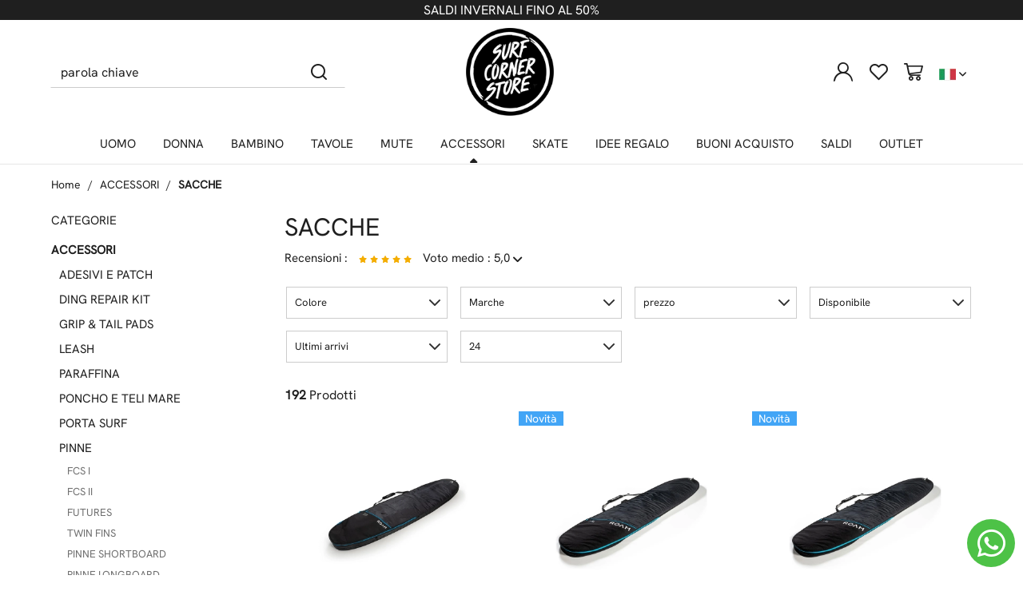

--- FILE ---
content_type: text/html; charset=UTF-8
request_url: https://www.surfcornerstore.it/sacca_sacche_tavola_surf_singole_doppie_triple
body_size: 35119
content:
<!DOCTYPE html>
<html lang="it">
  <head>
    <title>Sacche per tavole surf, singole, doppie, stretchie, da viaggio - Vendita online</title>
    <meta charset="utf-8">
    <meta name="format-detection" content="telephone=no">
    <meta name="description" content="Le migliori sacche per tavole da surf in vendita su Surfcorner Store: FCS, ION, Ocean &amp; Earth singole, doppie, triple, da viaggio, stretchie.">
    <meta name="robots" content="index,follow">
    <meta name="generator" content="DAISUKE Ecommerce Platform by Pianetaitalia.com - Rimini - Italy">
    <meta http-equiv="X-UA-Compatible" content="IE=edge">
    <meta name="viewport" content="width=device-width, initial-scale=1">
    <meta property="og:url" content="https://www.surfcornerstore.it/">
    <meta property="og:type" content="article">
    <meta property="og:title" content="Sacche per tavole surf, singole, doppie, stretchie, da viaggio - Vendita online">
    <meta property="og:description" content="Le migliori sacche per tavole da surf in vendita su Surfcorner Store: FCS, ION, Ocean & Earth singole, doppie, triple, da viaggio, stretchie.">
        <link rel="canonical" href="https://www.surfcornerstore.it/sacca_sacche_tavola_surf_singole_doppie_triple">
        <link rel="alternate" hreflang="" href="https://www.surfcornerstore.it/sacca_sacche_tavola_surf_singole_doppie_triple">
        <link rel="alternate" hreflang="" href="https://www.surfcornerstore.com/boardbags">
      <link rel="next" href="https://www.surfcornerstore.it/sacca_sacche_tavola_surf_singole_doppie_triple?pag=2">
    <style>html{font-family:sans-serif;-ms-text-size-adjust:100%;-webkit-text-size-adjust:100%}body{margin:0}a{background-color:transparent}img{border:0}button,input{color:inherit;font:inherit;margin:0}button{overflow:visible}button{text-transform:none}button{-webkit-appearance:button}button::-moz-focus-inner,input::-moz-focus-inner{border:0;padding:0}input{line-height:normal}*{-webkit-box-sizing:border-box;-moz-box-sizing:border-box;box-sizing:border-box}:after,:before{-webkit-box-sizing:border-box;-moz-box-sizing:border-box;box-sizing:border-box}html{font-size:10px}body{font-family:"Helvetica Neue",Helvetica,Arial,sans-serif;font-size:14px;line-height:1.42857143;color:#333;background-color:#fff}button,input{font-family:inherit;font-size:inherit;line-height:inherit}a{color:#337ab7;text-decoration:none}img{vertical-align:middle}.img-responsive{display:block;max-width:100%;height:auto}.text-right{text-align:right}ul{margin-top:0;margin-bottom:10px}ul ul{margin-bottom:0}.list-unstyled{padding-left:0;list-style:none}.list-inline{padding-left:0;list-style:none;margin-left:-5px}.list-inline>li{display:inline-block;padding-right:5px;padding-left:5px}.container{padding-right:15px;padding-left:15px;margin-right:auto;margin-left:auto}.container-fluid{padding-right:15px;padding-left:15px;margin-right:auto;margin-left:auto}.row{margin-right:-15px;margin-left:-15px}.col-lg-12,.col-lg-4,.col-md-4,.col-sm-2,.col-sm-5,.col-xs-12,.col-xs-5,.col-xs-7{position:relative;min-height:1px;padding-right:15px;padding-left:15px}.col-xs-12,.col-xs-5,.col-xs-7{float:left}.col-xs-12{width:100%}.col-xs-7{width:58.33333333%}.col-xs-5{width:41.66666667%}.form-control{display:block;width:100%;height:34px;padding:6px 12px;font-size:14px;line-height:1.42857143;color:#555;background-color:#fff;background-image:none;border:1px solid #ccc;border-radius:4px;-webkit-box-shadow:inset 0 1px 1px rgba(0,0,0,.075);box-shadow:inset 0 1px 1px rgba(0,0,0,.075)}.form-control::-moz-placeholder{color:#999;opacity:1}.form-control:-ms-input-placeholder{color:#999}.form-control::-webkit-input-placeholder{color:#999}.form-control::-ms-expand{background-color:transparent;border:0}.btn{display:inline-block;margin-bottom:0;font-weight:400;text-align:center;white-space:nowrap;vertical-align:middle;-ms-touch-action:manipulation;touch-action:manipulation;background-image:none;border:1px solid transparent;padding:6px 12px;font-size:14px;line-height:1.42857143;border-radius:4px}.dropdown{position:relative}.dropdown-menu{position:absolute;top:100%;left:0;z-index:1000;display:none;float:left;min-width:160px;padding:5px 0;margin:2px 0 0;font-size:14px;text-align:left;list-style:none;background-color:#fff;background-clip:padding-box;border:1px solid #ccc;border:1px solid rgba(0,0,0,.15);border-radius:4px;-webkit-box-shadow:0 6px 12px rgba(0,0,0,.175);box-shadow:0 6px 12px rgba(0,0,0,.175)}.dropdown-menu>li>a{display:block;padding:3px 20px;clear:both;font-weight:400;line-height:1.42857143;color:#333;white-space:nowrap}.btn-group{position:relative;display:inline-block;vertical-align:middle}.input-group{position:relative;display:table;border-collapse:separate}.input-group .form-control{position:relative;z-index:2;float:left;width:100%;margin-bottom:0}.input-group .form-control,.input-group-btn{display:table-cell}.input-group-btn{width:1%;white-space:nowrap;vertical-align:middle}.input-group .form-control:first-child{border-top-right-radius:0;border-bottom-right-radius:0}.input-group-btn:last-child>.btn{border-top-left-radius:0;border-bottom-left-radius:0}.input-group-btn{position:relative;font-size:0;white-space:nowrap}.input-group-btn>.btn{position:relative}.input-group-btn:last-child>.btn{z-index:2;margin-left:-1px}.nav{padding-left:0;margin-bottom:0;list-style:none}.nav>li{position:relative;display:block}.nav>li>a{position:relative;display:block;padding:10px 15px}.navbar{position:relative;min-height:50px;margin-bottom:20px;border:1px solid transparent}.navbar-nav{margin:7.5px -15px}.navbar-nav>li>a{padding-top:10px;padding-bottom:10px;line-height:20px}.navbar-nav>li>.dropdown-menu{margin-top:0;border-top-left-radius:0;border-top-right-radius:0}.navbar-default{background-color:#f8f8f8;border-color:#e7e7e7}.navbar-default .navbar-nav>li>a{color:#777}.container-fluid:after,.container-fluid:before,.container:after,.container:before,.nav:after,.nav:before,.navbar:after,.navbar:before,.row:after,.row:before{display:table;content:" "}.container-fluid:after,.container:after,.nav:after,.navbar:after,.row:after{clear:both}@-ms-viewport{width:device-width}.visible-md,.visible-sm,.visible-xs{display:none!important}.visible-xs-inline-block{display:none!important}@media (max-width:767px){.visible-xs{display:block!important}}@media (max-width:767px){.visible-xs-inline-block{display:inline-block!important}}@media (min-width:768px) and (max-width:991px){.visible-sm{display:block!important}}@media (min-width:992px) and (max-width:1199px){.visible-md{display:block!important}}@media (max-width:767px){.hidden-xs{display:none!important}}@font-face{font-family:icomoon;src:url(/tpl/libs/icomoon/fonts/icomoon.eot?eoob1u);src:url(/tpl/libs/icomoon/fonts/icomoon.eot?eoob1u#iefix) format('embedded-opentype'),url(/tpl/libs/icomoon/fonts/icomoon.woff2?eoob1u) format('woff2'),url(/tpl/libs/icomoon/fonts/icomoon.woff?eoob1u) format('woff'),url(/tpl/libs/icomoon/fonts/icomoon.ttf?eoob1u) format('truetype'),url(/tpl/libs/icomoon/fonts/icomoon.svg?eoob1u#icomoon) format('svg');font-weight:400;font-style:normal;font-display:block}[class^=icon-]{font-family:icomoon!important;speak:never;font-style:normal;font-weight:400;font-variant:normal;text-transform:none;line-height:1;-webkit-font-smoothing:antialiased;-moz-osx-font-smoothing:grayscale}.icon-heart:before{content:"\e97a"}.icon-plus:before{content:"\e9ba"}.icon-search:before{content:"\e9c8"}.icon-x:before{content:"\ea0e"}.icon-menu-n:before{content:"\ea16"}.icon-cart-n:before{content:"\ea17"}.icon-user-n:before{content:"\ea18"}.fa{font-family:var(--fa-style-family,"Font Awesome 6 Free");font-weight:var(--fa-style,900)}.fa{-moz-osx-font-smoothing:grayscale;-webkit-font-smoothing:antialiased;display:var(--fa-display,inline-block);font-style:normal;font-variant:normal;line-height:1;text-rendering:auto}.fa-angle-down:before{content:"\f107"}.fa-angle-right:before{content:"\f105"}:host,:root{--fa-font-brands:normal 400 1em/1 "Font Awesome 6 Brands"}@font-face{font-family:"Font Awesome 6 Brands";font-style:normal;font-weight:400;font-display:block;src:url(/tpl/libs/fontawesome/webfonts/fa-brands-400.woff2) format("woff2"),url(/tpl/libs/fontawesome/webfonts/fa-brands-400.ttf) format("truetype")}:host,:root{--fa-font-regular:normal 400 1em/1 "Font Awesome 6 Free"}@font-face{font-family:"Font Awesome 6 Free";font-style:normal;font-weight:400;font-display:block;src:url(/tpl/libs/fontawesome/webfonts/fa-regular-400.woff2) format("woff2"),url(/tpl/libs/fontawesome/webfonts/fa-regular-400.ttf) format("truetype")}:host,:root{--fa-font-solid:normal 900 1em/1 "Font Awesome 6 Free"}@font-face{font-family:"Font Awesome 6 Free";font-style:normal;font-weight:900;font-display:block;src:url(/tpl/libs/fontawesome/webfonts/fa-solid-900.woff2) format("woff2"),url(/tpl/libs/fontawesome/webfonts/fa-solid-900.ttf) format("truetype")}button::-moz-focus-inner{padding:0;border:0}@charset 'UTF-8';a{outline:0!important}a,body{color:#1f1f1f}html{font-size:16px}body{display:flex;flex-direction:column;min-height:100vh;background-color:#fff;font-size:inherit}input[type=text]{-webkit-appearance:none;-moz-appearance:none;appearance:none;box-shadow:none!important}.btn{border-color:#e6e6e6;background-color:#fff;color:#1f1f1f}.row.no-gutters{margin-right:0;margin-left:0}.row.no-gutters>[class^=col-]{padding-right:0;padding-left:0}.btn{-webkit-border-radius:4px;-moz-border-radius:4px;border-radius:4px;font-weight:400;font-size:16px;padding:5px 20px;height:58px}.btn>i{vertical-align:middle}.form-control{border-color:#d7dde5}.banner-top,.langselector,.testa .info .list-inline>li{text-align:center}.form-control{color:#1f1f1f;font-size:16px;border-radius:4px;height:44px}.wrapper-affix{position:relative;z-index:4}.banner-top{background-color:#1f1f1f;font-size:16px;line-height:19px;padding:3px 0;color:#fff}.langselector a{background-color:#fff}.banner-top a{color:#fff}.langselector .btn-group,.langselector button img{vertical-align:top}.langselector button{height:21px;border:0;background-color:transparent;padding:0;text-transform:uppercase;font-size:16px}.langselector button i{font-size:12px}.testa .info .list-inline>li,.testa .info .list-inline>li i,.testa .logo-wrapper ul>li{vertical-align:middle}.langselector .dropdown-menu{border-radius:0;font-size:13px;border:1px solid #f1f1f1;background-clip:border-box;right:0;left:auto}.langselector .dropdown-menu img{margin-right:8px}.langselector .dropdown-menu li{padding:0!important}.langselector .dropdown-menu a{background-color:#fff;padding:7px!important}.testa{background-color:#fff}.testa .logo-wrapper ul{margin-bottom:0}.testa .info .list-inline{margin-bottom:0}.testa .info .list-inline>li i{color:#1f1f1f;font-size:24px}.testa .info a{color:#1f1f1f;display:block}.testa .info i{color:#1f1f1f}.testa .info.btns .fa{display:block;margin:0 auto;font-size:25px}.testa .ajax-prodpref>span{display:inline-block;position:relative}.testa .ajax-cart>span{display:inline-block;position:relative}.testa .top_search .btn{color:#1f1f1f}.testa .top_search .form-control{border-color:#ccc;background-color:#fff;border-top-left-radius:0;border-bottom-left-radius:0;border-right:0}.testa .top_search .form-control:-ms-input-placeholder{color:#1f1f1f}.testa .top_search .form-control::-ms-input-placeholder{color:#1f1f1f}.testa .top_search .btn{background-color:#fff;border-radius:0;padding:4px 20px;z-index:3;border-color:#ccc #ccc #ccc #fff}.megamenu{margin-bottom:0!important;border-top:0 solid #fff;border-bottom:1px solid #e6e6e6;background-color:#f1f1f1}.megamenu .navbar{margin-bottom:0!important;background-color:#fff;position:relative;border-radius:0}.btop-promo{background-color:#fff}@media only screen and (max-width:1199px){.overlay-canvas{display:none}.megamenu .logo-overlay img{width:190px;padding:17px 15px 14px}.megamenu .navbar{opacity:1;visibility:visible;width:90%;right:-90%;position:fixed;top:0;bottom:0;margin:0;background:#fff;border-radius:0;z-index:100;border:0}.megamenu .container{width:100%;padding:0!important}.megamenu ul{background-color:transparent;list-style:none;margin:0;padding:0;float:none}.megamenu ul>li{position:relative;border-top:1px solid #f0f0f0;float:none}.megamenu ul>li a{position:relative;z-index:1;color:#1f1f1f!important;line-height:14px!important;width:100%;font-size:16px!important;font-weight:400;padding:20px 35px 20px 45px;display:block;overflow:hidden;text-overflow:ellipsis;white-space:nowrap}.megamenu ul>li.dropdown:after{position:absolute;top:16px;left:17px;content:"\e9ba";font-family:icomoon!important;z-index:0}.megamenu .nav>li .show-child,.megamenu .toggle-canvas{position:absolute;right:0;top:0}.megamenu .nav{float:none!important}.megamenu .nav:last-of-type{border-bottom:1px solid #e6e6e6}.megamenu .nav>li>a{background-color:transparent}.megamenu .toggle-canvas{color:#1f1f1f;padding:20px 13px;display:inline-block}.megamenu .nav>li .show-child{background-color:#fff;color:#1f1f1f}.megamenu .nav>li .show-child{z-index:2;font-size:17px;padding:2px 0;line-height:50px;width:38px;text-align:center}.megamenu .lv1 .show-child{color:#1f1f1f!important;background-color:#f6f6f6!important}.megamenu .lv2 .show-child{color:#1f1f1f!important;background-color:transparent!important}.megamenu .nav .dropdown-menu{position:relative;float:none;min-width:0;border-radius:0;border-width:0!important;background-color:transparent!important;box-shadow:none;padding:0;margin-top:0}.megamenu .nav .dropdown-menu ul{padding:0}.megamenu .nav .dropdown-menu ul>li{border-bottom:0 solid #e0e0e0;border-top:0 solid #e5e5e5;background-color:#f8f8f8}.megamenu .nav .dropdown-menu ul>li>a{padding:12px 30px 12px 60px;font-size:14px!important;line-height:14px;font-weight:400}.megamenu .nav>li>a>i{color:#1f1f1f;position:absolute;right:17px;top:50%;margin-top:-9px}.megamenu .nav .hidelv2{padding-left:17px}.megamenu .nav .hidelv2>li{background-color:#f6f6f6!important;border-top:0 solid #fff!important}.megamenu .nav .hidelv2>li a{font-size:14px!important;padding-left:90px!important}.megamenu .nav .hidelv1 .show-child{line-height:34px}.megamenu ul.navbar-user{margin:10px 0 20px 15px;text-align:left}.megamenu ul.navbar-user>li{border:0;display:inline-block;border-top:0}.megamenu ul.navbar-user>li>a{padding:0 20px;color:#fff;font-size:14px!important;border-radius:50px;border:1px solid #ddd}.megamenu ul.navbar-user>li>a i{padding-right:5px;position:static;font-size:20px;text-align:center;vertical-align:middle;color:#1f1f1f;line-height:40px!important}.megamenu .nav .dropdown-menu ul>li>a>i{margin-left:-19px}}@media only screen and (max-width:991px){.testa .logo-wrapper ul{margin-bottom:10px}}@media only screen and (max-width:767px){.testa .info .list-inline>li,.testa .info .list-inline>li i{vertical-align:middle}.testa .ajax-cart{text-align:center!important}.btn{padding:5px 20px}.banner-top{display:flex;min-height:46px;align-items:center;font-size:14px}.testa{padding:10px 0;border-bottom:1px solid #e6e6e6}.testa .top_search .btn,.testa .top_search .form-control{border-color:#fff #fff #e6e6e6;border-radius:0;background-color:#fff}.testa .hidden-m{display:none}.testa .d-inline{display:inline-block!important}.testa .logo-wrapper .logo img{max-width:170px}.testa .logo-wrapper ul{margin-bottom:0}.testa .logo a{display:block}.testa .logo img{margin:0 auto}.testa .info .list-inline,.testa .info.text-right .list-inline{margin-left:-5px}.testa .info .list-inline>li{padding:0 5px;text-transform:uppercase}.testa .info .list-inline>li i{font-size:24px;line-height:25px;width:26px;height:25px;display:inline-block}.testa .info.text-right .list-inline>li{padding:0 5px}.testa .info.btns{margin-top:0;height:25px}.testa .top_search{margin-top:0;background-color:#fff;position:fixed;z-index:6;top:0;left:0;right:0;padding:15px 40px 15px 25px;bottom:0}.testa .top_search .form-control{font-size:16px;color:#1d1d1d}.testa .top_search .form-control:-webkit-input-placeholder{color:#1d1d1d}.testa .top_search .form-control:-moz-placeholder{color:#1d1d1d;opacity:1}.testa .top_search .form-control::-moz-placeholder{color:#1d1d1d;opacity:1}.testa .top_search .form-control:-ms-input-placeholder{color:#1d1d1d}.testa .top_search .form-control::-ms-input-placeholder{color:#1d1d1d}.testa .top_search .btn{padding:0 20px;height:44px;border-left:0}.testa .top_search .btn i{color:#1d1d1d}.testa .top_search .toggler{position:absolute;top:23px;right:10px;z-index:3}.testa .top_search .toggler i{color:#1d1d1d;font-size:24px;line-height:24px}.wrappermenu .langselector{position:absolute;top:19px;right:50px}.megamenu{border-bottom:0}}@media only screen and (min-width:768px) and (max-width:1199px){.testa{border-bottom:1px solid #e6e6e6}.testa .modal-search>ul{margin-left:0;display:table;width:100%}.testa .modal-search>ul>li{display:table-cell;padding:0!important;text-align:left}.testa .modal-search>ul>li:first-child{width:50px}.megamenu .navbar{width:500px;left:auto}}@media (min-width:1200px) and (max-width:1599px){.hidden-lg{display:none!important}}</style>
    <link rel="preconnect" href="//cdnjs.cloudflare.com">
    <link rel="dns-prefetch" href="//cdnjs.cloudflare.com">
    <link type="text/css" rel="preload" href="https://cdnjs.cloudflare.com/ajax/libs/twitter-bootstrap/3.4.1/css/bootstrap.min.css" as="style" onload="this.onload=null;this.rel='stylesheet'">
    <link type="text/css" rel="preload" href="https://www.surfcornerstore.it/tpl/libs/icomoon/style.min.css?t=1762160055" as="style" onload="this.onload=null;this.rel='stylesheet'">
    <link type="text/css" rel="preload" href="https://www.surfcornerstore.it/tpl/libs/fontawesome/css/all.min.css" as="style" onload="this.onload=null;this.rel='stylesheet'">
    <link type="text/css" rel="preload" href="https://www.surfcornerstore.it/tpl/libs/fontawesome/css/v4-shims.min.css" as="style" onload="this.onload=null;this.rel='stylesheet'">
    <link type="text/css" rel="preload" href="https://cdnjs.cloudflare.com/ajax/libs/magnific-popup.js/1.1.0/magnific-popup.min.css" as="style" onload="this.onload=null;this.rel='stylesheet'">
    <link type="text/css" rel="preload" href="https://cdnjs.cloudflare.com/ajax/libs/slick-carousel/1.9.0/slick.min.css" as="style" onload="this.onload=null;this.rel='stylesheet'">
    <link type="text/css" rel="preload" href="https://cdnjs.cloudflare.com/ajax/libs/slick-carousel/1.9.0/slick-theme.min.css" as="style" onload="this.onload=null;this.rel='stylesheet'">
    <link type="text/css" rel="preload" href="https://cdnjs.cloudflare.com/ajax/libs/jquery.sumoselect/3.4.8/sumoselect.min.css" as="style" onload="this.onload=null;this.rel='stylesheet'">
    <link type="text/css" rel="preload" href="https://cdn.jsdelivr.net/npm/instantsearch.css@8.2.1/themes/satellite.min.css" as="style" onload="this.onload=null;this.rel='stylesheet'">
    <link type="text/css" rel="stylesheet" href="https://www.surfcornerstore.it/tpl/css/style.min.css?t=1766396397">
    <noscript>
      <link type="text/css" rel="stylesheet" href="https://cdnjs.cloudflare.com/ajax/libs/twitter-bootstrap/3.4.1/css/bootstrap.min.css">
      <link type="text/css" rel="stylesheet" href="https://www.surfcornerstore.it/tpl/libs/icomoon/style.min.css?t=1762160055">
      <link type="text/css" rel="stylesheet" href="https://www.surfcornerstore.it/tpl/libs/fontawesome/css/all.min.css">
      <link type="text/css" rel="stylesheet" href="https://www.surfcornerstore.it/tpl/libs/fontawesome/css/v4-shims.min.css">
      <link type="text/css" rel="stylesheet" href="https://cdnjs.cloudflare.com/ajax/libs/magnific-popup.js/1.1.0/magnific-popup.min.css">
      <link type="text/css" rel="stylesheet" href="https://cdnjs.cloudflare.com/ajax/libs/slick-carousel/1.9.0/slick.min.css">
      <link type="text/css" rel="stylesheet" href="https://cdnjs.cloudflare.com/ajax/libs/slick-carousel/1.9.0/slick-theme.min.css">
      <link type="text/css" rel="stylesheet" href="https://cdnjs.cloudflare.com/ajax/libs/jquery.sumoselect/3.4.8/sumoselect.min.css">
      <link rel="stylesheet" href="https://cdn.jsdelivr.net/npm/instantsearch.css@8.2.1/themes/satellite.min.css">
      <link type="text/css" rel="stylesheet" href="https://www.surfcornerstore.it/tpl/css/style.min.css?t=1766396397">
    </noscript>
    <script src="https://cdnjs.cloudflare.com/ajax/libs/jquery/3.6.3/jquery.min.js"></script>
    <!--[if lt IE 9]>
    <script src="//oss.maxcdn.com/html5shiv/3.7.3/html5shiv.min.js"></script>
    <script src="//oss.maxcdn.com/respond/1.4.2/respond.min.js"></script>
    <![endif]-->
    <link rel="shortcut icon" href="/data/favicon.ico" type="image/x-icon">
    <link rel="icon" href="/data/favicon.ico" type="image/x-icon">
  
  <!-- Global Site Tag (gtag.js) - Google Analytics -->
<script async src="https://www.googletagmanager.com/gtag/js?G-4F6N4RR093"></script>
<script>
  window.dataLayer = window.dataLayer || [];
  function gtag(){ dataLayer.push(arguments); }
  gtag('js', new Date());

  gtag('config', 'G-4F6N4RR093', { 'anonymize_ip': true });
</script>
  
  
  
</head>
<body>
  
  
  
  
  <div class="overlay-canvas"></div>
  <div class="correction"></div>
  <div class="wrapper-affix">
    
          <div class="btop-wrapper">
                  <div class="banner-top">
            <div class="container container-f">
              <a href="https://www.surfcornerstore.it/bclick?b=eyJpZCI6IjY3IiwidXJsIjoiaHR0cHM6XC9cL3d3dy5zdXJmY29ybmVyc3RvcmUuaXRcLyJ9" title="SALDI INVERNALI FINO AL 50%">                              SALDI INVERNALI FINO AL 50%
                                            </a>            </div>
          </div>
              </div>
                    <div class="testa">
      <div class="container container-f">
        <div class="row row-eq-height-sm">
                    <div class="col-xs-5 col-sm-2 col-sm-push-5 col-md-4 col-md-push-4 col-lg-4">
            <div class="logo-wrapper">
              <ul class="list-inline">
                <li class="logo">
                  <a href="https://www.surfcornerstore.it" title="Surfcorner Store">
                    <img class="img-responsive" src="https://www.surfcornerstore.it/data/logo.png" alt="Surfcorner Store" width="110" height="110">
                                      </a>
                </li>
              </ul>
            </div>
          </div>
          <div class="col-xs-7 col-sm-5 col-sm-push-5 col-md-4 col-md-push-4 col-lg-4 col-lg-push-4">
            <div class="info text-right btns">
              <ul class="list-inline">
                <li class="visible-xs-inline-block"><a href="#" title="cerca" class="toggle-search" data-open="true"><i class="icon-search" aria-hidden="true"></i></a></li>
                                  <li class="hidden-xs"><a class="a_saveurl" href="https://www.surfcornerstore.it/login" title="Login"><i class="icon-user-n"></i></a></li>
                                <li class="hidden-xs">
                  <div id="preferiti">
                    <div class="ajax-prodpref">
  <span>
          <i class="icon-heart" aria-hidden="true"></i>
            </span>
</div>
                  </div>
                </li>
                <li>
                  <div id="cart">
                    <div class="ajax-cart">
  <span>
          <i class="icon-cart-n" aria-hidden="true"></i>
                      </span>
</div>
                  </div>
                </li>
                <li class="hidden-lg hidden-xl"><a href="#" title="menu" class="tgl toggle-canvas d-inline"><i class="icon-menu-n" aria-hidden="true"></i></a></li>
                                                    <li class="langselector hidden-xs">
                    <div class="btn-group">
                      <button type="button" class="dropdown-toggle component-button" data-toggle="dropdown" aria-haspopup="true" aria-expanded="true">
                        <img src="/tpl/img/it.webp" srcset="/tpl/img/it.webp 1x,/tpl/img/it@2x.webp 2x" alt="it" alt="it" width="21" height="15">
                         <i class="fa fa-angle-down fa-small" aria-hidden="true"></i>
                      </button>
                      <ul class="dropdown-menu component-dropdown">
                                                                                                                                <li><a href="https://www.surfcornerstore.com/boardbags" title="Inglese"><img src="/tpl/img/en.webp" srcset="/tpl/img/en.webp 1x,/tpl/img/en@2x.webp 2x" alt="Inglese" width="21" height="15"> Inglese</a></li>
                                                                        </ul>
                    </div>
                  </li>
                              </ul>
            </div>
          </div>
          <div class="col-xs-12 col-sm-5 col-sm-pull-7 col-md-4 col-md-pull-8 col-lg-4 col-lg-pull-8">
            <div class="info text-right modal-search hidden-m">
              <ul class="list-inline list-table">
                <li>
                  <div class="top_search" itemscope itemtype="https://schema.org/WebSite">
  <meta itemprop="url" content="https://www.surfcornerstore.it">
  <form action="https://www.surfcornerstore.it/cerca" method="get" id="frm_cerca" role="search" autocomplete="off" itemprop="potentialAction" itemscope itemtype="https://schema.org/SearchAction">
    <meta itemprop="target" content="https://www.surfcornerstore.it/cerca?keywords={keywords}">
    <div class="input-group ">
      <input id="txt_cerca" autocomplete="off" itemprop="query-input" type="text" class="form-control input" name="keywords" value="" placeholder="parola chiave" aria-label="parola chiave" required>
      <div class="input-group-btn">
        <button type="submit" class="btn" aria-label="Cerca"><i class="icon-search"></i></button>
      </div>
    </div>
  </form>
  <div class="toggler visible-xs">
    <i class="icon-x toggle-search"></i>
  </div>
</div>
  <div id="wrapper_results" class="search_results hidden">
    
<style media="screen">
  .search_results{position:fixed;top:0;left:0;right:0;bottom:0;z-index:6;text-align:left;}
  .search_results .logo-wrapper {padding: 10px 0;}
  .search_results .closebar{text-align:center;background-color:#1f1f1f;padding:6px 0;}
  .search_results .closebar button{border:0;color:#ffff;background-color:transparent;height:auto;padding:6px 30px;}
  .search_results .closebar button:hover{background-color: hsla(0,0%,100%,.2);}
  .search_results .closebar button i{color:#fff !important;vertical-align: middle;margin-right:4px;display:inline-block !important;}
  .search_results .main{background-color:#fff;height:100%;}
  .search_results .topbar .flex{  align-items: center;}
  .search_results .records{overflow: auto;height:calc(100% - 128px);padding-bottom:40px;}
  /*.search_results .records::-webkit-scrollbar{width:8px;}
  .search_results .records::-webkit-scrollbar-track{background :#f0f0f0;border-radius:8px;}
  .search_results .records::-webkit-scrollbar-thumb{background :#ccc;border-radius:8px;}*/
  .search_results .records .container .row{align-items:normal !important;}
  .search_results .wrapper-dx{margin-left:50px;}
  .facet-stats{margin-top:16px;font-size: 14px;color: #999;}
  .facet-search{margin:14px 0;height:auto !important;}
  .facet-search:before{margin-top:0;transform: translateY(-50%);}
  .facet-search .form-control{box-shadow:none;border: 1px solid #d6d6e7;height:50px;}
  .facet-search .form-control::placeholder{color:#1f1f1f;opacity:1;}
  .facet-search .form-control:-ms-input-placeholder{color:#1f1f1f;}
  .facet-search .form-control::-ms-input-placeholder{color:#1f1f1f;}
  .sortby-wrapper label{font-size:14px;padding-right:6px;font-weight:400;}
  .sortby-wrapper .form-control{font-size:14px;text-align:left;border-radius:4px !important;}
  .wrapper-facets{}
  .wrapper-facets .h5 {margin: 18px 0 10px;padding: 0 0 6px;text-transform: uppercase;border-bottom: 1px solid #f0f0f0;font-weight: 600;font-size: 17px !important;color:#1f1f1f;}
  .wrapper-facets .btn{padding:0 20px 0 0 ;height:24px;margin-top:20px;box-shadow: none;border:0;background-image: none;font-size:15px;background-color:transparent;}
  .wrapper-facets .btn:hover{background-image:none;}
  .facet-brand .form-control{padding-left:30px;box-shadow: none;border-color:#ccc;}
  .facet-brand .form-control:disabled{background:#fff;border-color:#ccc;}
  .facet-brand .form-control::placeholder{color:#1f1f1f;opacity:1;}
  .facet-brand .form-control:-ms-input-placeholder{color:#1f1f1f;}
  .facet-brand .form-control::-ms-input-placeholder{color:#1f1f1f;}
  .facet-form{position:relative;height: auto !important;}
  .facet-submit {position: absolute;top: 0;right: inherit;left: 8px;border: 0;background-color: transparent;padding: 0;width: 25px;height: 100%;}
  .facet-submit i{font-size: 16px;}
  .facet-disjunctive {position: relative;margin-left: 24px}
  .facet-link {font-size: 16px;line-height:24px;text-decoration: none;padding-right:36px;padding-left:26px;position:relative;}
  .facet-link:hover{color: #56a8dc;cursor:pointer;}
  .facet-label {font-weight: 400;margin:0;color:#1f1f1f;font-size:14px;}
  .facet-label input[type=checkbox]{margin:0;position:absolute;top:2px;left:0;box-shadow:none;border-radius: .125rem;width: 1.125rem;height: 1.125rem;}
  .facet-selected input[type=checkbox]{background-color:#1f1f1f;color:#fff;background-image:none;border-color: #1f1f1f;}
  .facet-selected input[type="checkbox"]:after {content:"";display: block; -webkit-transform: rotate(45deg);transform: rotate(45deg); width: .375rem;height: .8125rem;border: .125rem solid #fff;border-top: 0;border-left: 0; margin-left: .34rem; margin-top: 0;background-color: transparent;}
  .facet-count {color: #999;position: absolute;top: 0;right: 0;font-size: 10px;line-height:14px;background-color:#f0f0f0;}
  .facet-rangeinput label{margin-bottom:0;flex:1;}
  .facet-rangeinput .form-control{box-shadow: none;height:36px;width:100%;font-size:13px;font-weight:400;padding: 0 5px;text-align: center;}
  .facet-rangeinput .btn{margin-top:0; padding:0 20px;height:36px;box-shadow: none;border:1px solid #e6e6e6;background-image: none;font-size:15px;text-transform:uppercase;background-color:#f5f5f5;}
  .facet-rating .fa{font-size:11px !important;color: #e6e6e6 !important;width:auto;line-height: normal;height:auto;display:inline-block;margin-right:0px;}
  .facet-rating .fa.on{color: #f4ad00 !important;}
  .facet-rating .disabled-item div[disabled]{height:28px;}
  .facet-rating .disabled-item div[disabled] .fa{margin-right:4px;}
  .facet-rating .label-more{color:#1f1f1f;}
  .facet-current-refinements{margin:15px 0;display:inline-block;}
  .facet-current-refinements .btn-filter{background-color:transparent;border-color:transparent;margin-right:15px;padding:.05rem 0;font-size:13px;margin-bottom:3px;}
  .facet-current-refinements .btn-filter > span:not(:first-child){background-color:#f0f0f0;padding:0 5px;border:1px solid #e6e6e6;border-radius: 4px;}
  .facet-hits:after {content: ""; display: table; clear: both;}
  .facet-hits.hits-empty{margin-top:10px;}
  .facet-hits .products{margin: 0 -8px !important;}
  .facet-hits .pitem{box-shadow:none;border-radius: 0 !important;padding: 0 8px !important;}
  .facet-hits .prod-cont{width:100%;}
  .facet-hits .prod-title mark{background-color:#fcf8e3 !important;color: #1f1f1f !important;}
  .facet-pagination{display: inline-block;}
  .facet-pagination .disabled-item span{border-radius: 16px !important;background-image:none;height:auto !important;line-height:32px !important;display: inline-block;width:34px;padding:0;}
  .facet-pagination a{margin:0 3px !important;box-shadow:none !important;background-image:none !important;line-height:32px !important;height:auto !important;}
  .facet-pagination i{font-size: 14px !important;}

  @media only screen and (max-width:767px){
    .search_results .topbar .logo{padding:10px 0;}
    .search_results .topbar .logo img{margin:0;}
    .search_results .topbar .btn{height:40px;border: 0;padding-right: 0;}
    .search_results .wrapper-dx{margin-left:0;}
    .wrapper-facets{position: fixed;bottom:0;right: 0;top: 0;width:80%;background-color:#fff;z-index:3;display: flex;flex-direction: column;visibility: hidden;opacity: 0;}
    .wrapper-facets:before{content:"";position:fixed;top:0;bottom:0;left:0;width:20%;left: 0;background-color: rgba(0, 0, 0, .5);}
    .wrapper-facets.on{visibility: visible;opacity: 1;}
    .facet-main{padding:20px 20px 0 20px;overflow-y: auto;padding: 20px;flex: 1;}
    .btn.show-facetsbar{background-color:#f0f0f0;border-color: #d7dde5;color:#777;text-transform:uppercase;font-weight:600;height:44px !important;padding: 5px 12px}
    .btn.show-facetsbar i{color:#777 !important;font-size: 16px !important;}
    .facet-search {margin: 2px 0 10px;}
    .facet-stats{margin-top:4px;}
    .facet-hits .voto .fa{display: inline-block !important;width: auto !important;}
    .facet-button{box-shadow: 0 0 12px 3px rgba(0,0,0,.07);padding:10px 20px;}
    .facet-hits{margin-top:10px;}
    #facet-button-mob{visibility:hidden;opacity:0;}
    #facet-button-mob.on{visibility:visible;;opacity:1;}
    .facet-button .btn-top{border:0;font-size:13px;height:30px;}
    .facet-button .btn-sx{padding:0;color:#56a8dc;margin-top:0;width:auto;background-image:none !important;height:25px;background-color:#fff;}
    .facet-button .btn-dx{padding:0;height:100%;width: 30px;margin-top:0;background-color:#fff;}
    .facet-button .btn-show{background: #56a8dc;color: #fff;text-transform:uppercase;font-weight:600;height:45px;margin-top:0;padding-left: 20px;}
    .facet-current-refinements{margin-top:15px;}
    .facet-current-refinements .btn-filter{margin-bottom:3px;}
    .facet-rating .fa{width: auto !important;}
  }

  @media only screen and (min-width:768px){
    .sortby-wrapper{text-align:right;}
    .sticky-col-sm{display:flex;position:-webkit-sticky;position:sticky;top:0;flex-direction:column;}
  }

</style>

<div class="main">
  <div class="topbar">
    <div class="closebar hidden-xs">
      <button class="btn" type="button" name="close"><i class="icon-x"></i> Chiudi ricerca</button>
    </div>
    <div class="container">
      <div class="row row-eq-height-sm flex">
        <div class="col-xs-6 col-sm-3 col-md-3 col-lg-3 col-xl-2">
                      <div class="logo-wrapper">
              <div class="logo">
                
                <picture>
                                    <img class="img-responsive" src="https://www.surfcornerstore.it/data/thumb_cache/_data_logo_png.webp" alt="Surfcorner Store" width="149" height="149">
                </picture>
              </div>
            </div>
                  </div>
        <div class="col-xs-6 visible-xs text-right">
          <button class="btn"><i class="icon-x toggle-search"></i></button>
        </div>
        <div class="col-xs-12 col-sm-9 col-md-9 col-lg-9 col-xl-10">
          <div class="wrapper-dx">
            <div id="facet-search"></div>
          </div>
        </div>
      </div>
    </div>
  </div>
  <div class="records">
    <div class="container">
      <div class="row row-eq-height-sm">
        <div class="col-sm-4 col-md-3 col-lg-3 col-xl-2">
          <div class="sticky-col-sm">
            <div class="wrapper-facets">
              <div class="facet-button visible-xs">
                <div class="row no-gutters">
                  <div class="col-xs-6">
                                        <div id="mr-clear-refinements"></div>
                  </div>
                  <div class="col-xs-6 text-right">
                    <button class="toggle-facets btn btn-top btn-dx"><i class="icon-x"></i></button>
                  </div>
                </div>
              </div>
              <div class="facet-main" id="facet-main">
                <div id="mr-refinement-list-categories"></div>
                <div id="mr-refinement-list-brand"></div>
                                                                      <div id="mr-refinement-list-varianti-0" class="var-panel"></div>
                                      <div id="mr-refinement-list-varianti-1" class="var-panel"></div>
                                      <div id="mr-refinement-list-varianti-2" class="var-panel"></div>
                                      <div id="mr-refinement-list-varianti-3" class="var-panel"></div>
                                      <div id="mr-refinement-list-varianti-4" class="var-panel"></div>
                                      <div id="mr-refinement-list-varianti-5" class="var-panel"></div>
                                      <div id="mr-refinement-list-varianti-6" class="var-panel"></div>
                                      <div id="mr-refinement-list-varianti-7" class="var-panel"></div>
                                      <div id="mr-refinement-list-varianti-8" class="var-panel"></div>
                                      <div id="mr-refinement-list-varianti-9" class="var-panel"></div>
                                      <div id="mr-refinement-list-varianti-10" class="var-panel"></div>
                                                                                                        <div id="mr-refinement-list-caratteristiche-0" class="var-panel"></div>
                                      <div id="mr-refinement-list-caratteristiche-1" class="var-panel"></div>
                                                  <div id="mr-range-input"></div>
                <div id="mr-rating-menu"></div>
              </div>
              <div id="facet-button-mob" class="facet-button visible-xs text-center">
                <button class="btn btn-show toggle-facets">Mostra</button>
              </div>
            </div>
          </div>
        </div>
        <div class="col-sm-8 col-md-9 col-lg-9 col-xl-10">
          <div class="wrapper-dx">
            <div class="row">
              <div class="col-xs-4 col-sm-5">
                <div id="mr-stats"></div>
              </div>
              <div class="col-xs-8 col-sm-7">
                <div class="form-inline sortby-wrapper hidden">
                  <label class="hidden-xs">Ordina per</label>
                  <div class="input-group">
                    <div id="sort-by"></div>
                    <div class="input-group-btn">
                      <button class="toggle-facets btn show-facetsbar visible-xs"><i class="fa fa-sliders"></i></button>
                    </div>
                  </div>
                </div>
              </div>
            </div>
            <div class="row">
              <div class="container-fluid">
                <div id="mr-current-refinements"></div>
                <div id="mr-hits"></div>
                <div class="justpag">
                  <div class="pagination-wrapper">
                    <div id="mr-pagination"></div>
                  </div>
                </div>
              </div>
            </div>
          </div>
        </div>
      </div>
    </div>
  </div>

  <script>
    const id_dominio = 2;
    const valuta = "€";
    const app_id = "WSE607CAHZ";
    const search_key = "95a9f27646e0537b7ac61651bc3d7955";
    const algolia_index = 'index_prodotti_' + id_dominio;
          const varianti_al = ["varianti.Buono Acquisto","varianti.Taglia Scarpe","varianti.Colore","varianti.Dimensioni Stampa","varianti.Taglia","varianti.Taglia Pantaloni","varianti.Infradito","varianti.Taglia Calzare Quiksilver","varianti.Taglie Ragazzo","varianti.Lunghezza","varianti.Lunghezza Skatebo"];
              const caratteristiche_al = ["caratteristiche.Taglie","caratteristiche.Colore"];
        var $records = $(".search_results .records");
    var $wrapper_facet = $(".wrapper-facets");
    var $facet_button_mob = $("#facet-button-mob");
    var $sortby_wrapper = $(".sortby-wrapper");
    var translation = {
      "categorie_titolo" : "Categorie",
      "marche_titolo" : "Marche",
      "prezzo_titolo" : "Prezzo",
      "voto_titolo" : "Voto",
      "nessun_risultato" : "Nessun risultato per la ricerca",
      "risultato" : "risultato",
      "risultati" : "risultati",
      "cancella_filtri" : "Cancella filtri",
      "cerca_prodotti" : "Cerca prodotti",
      "in_evidenza" : "In evidenza",
      "prezzo_asc" : "Prezzo (asc)",
      "prezzo_desc" : "Prezzo (desc)",
      "risultati_pagina" : "risultati per pagina",
      "marca" : "Marca",
      "cerca_marca" : "Cerca marca",
      "cerca_categoria" : "Cerca categoria",
      "mostra_piu" : "mostra di più",
      "mostra_meno" : "mostra meno",
      "nessun_risultato_per" : "Nessun risultato per",
      "filtra" : "Filtra",
      "a" : "a",
      "maggiore" : "e sup.",
      "novita" : "Novità",
      "lastminute" : "",
      "inofferta" : "OFFERTE DI NATALE",
      "outlet" : "Outlet",
      "top" : "Top"
    }

    

      function customFilters(helper) {
        if (helper.state.query) {
          const search_string = helper.state.query;
          if (search_string.length < 3) {
            return false;
          }
          $sortby_wrapper.removeClass("hidden");
          helper.search();
        }
      }

      function getHeaderTemplate(name) {
        return `<div class="ais-header"><div class="h5">${name}</div></div>`;
      }

      function getStarsHTML(rating, maxRating) {
        let html = '';
        const newRating = maxRating || 5;
        for (let i = 0; i < newRating; ++i)
          html += "<i class=\"fa fa-star" + (i < rating ? ' on' : '') + "\" aria-hidden=\"true\"></i>";
        return html;
      }

      function getRefinementDynamics(instantsearch, search) {
        const { dynamicWidgets, refinementList, panel, rangeInput, ratingMenu } = instantsearch.widgets;

        search.addWidgets([
          dynamicWidgets({
            container: '#facet-main',
            widgets: [
              container => panel({ templates: { header: getHeaderTemplate(translation.categorie_titolo) }})(refinementList)({
                container: '#mr-refinement-list-categories',
                attribute: 'categories',
                searchableIsAlwaysActive: false,
                showMore: true,
                showMoreLimit: 100,
                limit: 10,
                templates: {
                  showMoreText: `
                    {{#isShowingMore}}
                    - ${translation.mostra_meno}
                    {{/isShowingMore}}
                    {{^isShowingMore}}
                    + ${translation.mostra_piu}
                    {{/isShowingMore}}
                  `
                },
                cssClasses: {
                  root: 'facet-brand',
                  searchableRoot: 'form-group',
                  searchableForm: 'facet-form',
                  searchableInput: 'form-control',
                  searchableSubmit: 'facet-submit',
                  list: 'list-unstyled',
                  item: 'facet-link',
                  selectedItem: 'facet-selected',
                  label: 'facet-label',
                  count: 'facet-count',
                  showMore: 'btn'
                }
              }),
              container => panel({ templates: { header: getHeaderTemplate(translation.marche_titolo) }})(refinementList)({
                container: '#mr-refinement-list-brand',
                attribute: 'brand',
                searchableIsAlwaysActive: false,
                showMore: true,
                showMoreLimit: 100,
                limit: 10,
                templates: {
                  showMoreText: `
                    {{#isShowingMore}}
                    - ${translation.mostra_meno}
                    {{/isShowingMore}}
                    {{^isShowingMore}}
                    + ${translation.mostra_piu}
                    {{/isShowingMore}}
                  `
                },
                cssClasses: {
                  root: 'facet-brand',
                  searchableRoot: 'form-group',
                  searchableForm: 'facet-form',
                  searchableInput: 'form-control',
                  searchableSubmit: 'facet-submit',
                  list: 'list-unstyled',
                  item: 'facet-link',
                  selectedItem: 'facet-selected',
                  label: 'facet-label',
                  count: 'facet-count',
                  showMore: 'btn'
                }
              }),
              container => panel({ templates: { header: getHeaderTemplate(translation.prezzo_titolo) }})(rangeInput)({
                container: '#mr-range-input',
                attribute: 'price',
                templates: {
                  separatorText: translation.a,
                  submitText: translation.filtra
                },
                cssClasses: {
                  root: 'facet-rangeinput',
                  input: 'form-control',
                  submit: 'btn'
                }
              }),
              container => panel({ templates: { header: getHeaderTemplate(translation.voto_titolo) }})(ratingMenu)({
                container: '#mr-rating-menu',
                attribute: 'voto',
                max: 5,
                templates: {
                  item: `
                    {{#count}}
                      <a class="{{cssClasses.link}}" aria-label="{{value}} & >" href="{{url}}">
                    {{/count}}
                    {{^count}}
                      <div class="{{cssClasses.link}}" aria-label="{{value}} & >" disabled>
                    {{/count}}
                    {{#stars}}
                      <i
                        class="{{cssClasses.starIcon}} {{#.}}fa fa-star on{{/.}}{{^.}}fa fa-star{{/.}}"
                        aria-hidden="true"
                        width="24"
                        height="24">
                      </i>
                    {{/stars}}
                    <span class="{{cssClasses.label}}">${translation.maggiore}</span>
                    {{#count}}
                      <span class="{{cssClasses.count}}">{{#helpers.formatNumber}}{{count}}{{/helpers.formatNumber}}</span>
                    {{/count}}
                    {{#count}}
                      </a>
                    {{/count}}
                    {{^count}}
                      </div>
                    {{/count}}
                  `,
                },
                cssClasses: {
                  list: 'facet-rating',
                  disabledItem: 'disabled-item',
                  label: 'label-more'
                }
              })
            ],
            facets: [],
            maxValuesPerFacet: 100
          })
        ]);
      }

      function getRefinementDynamicsVarianti(search, titolo, attribute, id) {
        search.addWidgets([
          instantsearch.widgets.panel({
            templates: {
              header: getHeaderTemplate(titolo.replace("varianti.", "")),
            }
          })
          (instantsearch.widgets.refinementList)({
            container: '#mr-refinement-list-varianti-' + id,
            attribute: attribute,
            //searchable: true,
            searchableIsAlwaysActive: false,
            limit: 8,
            showMore: true,
            templates: {
              showMoreText: `
                {{#isShowingMore}}
                  - ${translation.mostra_meno}
                {{/isShowingMore}}
                {{^isShowingMore}}
                  + ${translation.mostra_piu}
                {{/isShowingMore}}
              `
            },
            cssClasses: {
              root: 'facet-brand',
              searchableRoot: 'form-group',
              searchableForm: 'facet-form',
              searchableInput: 'form-control',
              searchableSubmit: 'facet-submit',
              list: 'list-unstyled',
              item: 'facet-link',
              selectedItem: 'facet-selected',
              label: 'facet-label',
              count: 'facet-count',
              showMore: 'btn'
            }
          })
        ]);
      }

      function getRefinementDynamicsCaratteristiche(search, titolo, attribute, id) {
        search.addWidgets([
          instantsearch.widgets.panel({
            templates: {
              header: getHeaderTemplate(titolo.replace("caratteristiche.", "")),
            }
          })
          (instantsearch.widgets.refinementList)({
            container: '#mr-refinement-list-caratteristiche-' + id,
            attribute: attribute,
            //searchable: true,
            searchableIsAlwaysActive: false,
            limit: 8,
            showMore: true,
            templates: {
              showMoreText: `
                {{#isShowingMore}}
                  - ${translation.mostra_meno}
                {{/isShowingMore}}
                {{^isShowingMore}}
                  + ${translation.mostra_piu}
                {{/isShowingMore}}
              `
            },
            cssClasses: {
              root: 'facet-brand',
              searchableRoot: 'form-group',
              searchableForm: 'facet-form',
              searchableInput: 'form-control',
              searchableSubmit: 'facet-submit',
              list: 'list-unstyled',
              item: 'facet-link',
              selectedItem: 'facet-selected',
              label: 'facet-label',
              count: 'facet-count',
              showMore: 'btn'
            }
          })
        ]);
      }

      $(function () {

        const searchClient = algoliasearch(app_id, search_key);
        const search = instantsearch({
          indexName: algolia_index,
          searchClient,
          routing: {
            stateMapping: instantsearch.stateMappings.singleIndex(algolia_index)
          },
          searchFunction: customFilters,
          insights: true
        });

        getRefinementDynamics(instantsearch, search);
        for (var i = 0; i < varianti_al.length; i++){
          let titolo = varianti_al[i];
          if(titolo != "varianti.Buono Acquisto")
            getRefinementDynamicsVarianti(search, titolo, titolo, i);
        }
        /*for (var i = 0; i < caratteristiche_al.length; i++){
          let titolo = caratteristiche_al[i];
          getRefinementDynamicsCaratteristiche(search, titolo, titolo, i);
        }*/

        search.addWidgets([

          instantsearch.widgets.searchBox({
            container: '#facet-search',
            placeholder: translation.cerca_prodotti,
            cssClasses: {
              form: 'facet-search',
              input: 'form-control facet-search-input'
            }
          }),

          /*instantsearch.widgets.voiceSearch({
            container: '#voice-search',
            cssClasses: {
              root: 'MyCustomVoiceSearch',
              button: [
                'MyCustomVoiceSearchButton',
                'MyCustomVoiceSearchButton--subclass',
              ],
              status: [
                'MyCustomVoiceSearchStatus',
                'MyCustomVoiceSearchStatus--subclass',
              ]
            }
          }),*/

          instantsearch.widgets.stats({
            container: '#mr-stats',
            cssClasses: {
              root: 'facet-stats',
            },
            templates: {
              text: `
                {{#areHitsSorted}}
                  {{#hasNoSortedResults}}${translation.nessun_risultato}{{/hasNoSortedResults}}
                  {{#hasOneSortedResults}}1 ${translation.risultato}{{/hasOneSortedResults}}
                  {{#hasManySortedResults}}{{#helpers.formatNumber}}{{nbSortedHits}}{{/helpers.formatNumber}} ${translation.risultati}{{/hasManySortedResults}}
                  sorted out of {{#helpers.formatNumber}}{{nbHits}}{{/helpers.formatNumber}}
                {{/areHitsSorted}}
                {{^areHitsSorted}}
                  {{#hasNoResults}}${translation.nessun_risultato}{{/hasNoResults}}
                  {{#hasOneResult}}1 ${translation.risultato}{{/hasOneResult}}
                  {{#hasManyResults}}{{#helpers.formatNumber}}{{nbHits}}{{/helpers.formatNumber}} ${translation.risultati}{{/hasManyResults}}
                {{/areHitsSorted}}
                in {{processingTimeMS}}ms
              `,
            }
          }),

          instantsearch.widgets.clearRefinements({
            container: '#mr-clear-refinements',
            cssClasses: {
              button: 'reset-facets btn btn-top btn-sx',
            },
            templates: {
              resetLabel: translation.cancella_filtri,
            }
          }),

          instantsearch.widgets.sortBy({
            container: '#sort-by',
            items: [
              { label: translation.in_evidenza, value: algolia_index },
              { label: translation.prezzo_asc, value: algolia_index + '_price_asc' },
              { label: translation.prezzo_desc , value: algolia_index + '_price_desc' },
            ],
            cssClasses: {
              select: 'form-control',
            },
          }),

          instantsearch.widgets.currentRefinements({
            container: '#mr-current-refinements',
            cssClasses: {
              list: 'facet-current-refinements hidden-xs',
              item: 'btn-filter',
            },
          }),

          instantsearch.widgets.hits({
            container: '#mr-hits',
            templates: {
              item: (hit, { html, components, sendEvent }) => `
                <div class="prod-cont" onClick="${() => sendEvent('conversion', hit, 'Product Clicked')}">
                  <div class="item-img">
                    <div class="wrapper">
                      <a class="pdescr_${hit.id} ga_click_product" href="${hit.url}" title="${hit.name}">
                        <figure>
                          <img loading="lazy" class="img-responsive" src="${hit.image}" alt="${hit.name}" />
                        </figure>
                      </a>
                    </div>
                    <div class="bdg">
                      ${hit.percsconto ? `<div class="offer">- ${hit.percsconto.toFixed(0)}%</div>` : ''}
                      ${hit.nuovo ? `<div class="new">${translation.novita}</div>` : ''}
                      ${hit.offertalotti ? `<div class="last">${translation.lastminute}</div>` : ''}
                      ${hit.offerta ? `<div class="offertxt">${translation.inofferta}</div>` : ''}
                      ${hit.outlet ? `<div class="outlet">${translation.outlet}</div>` : ''}
                      ${hit.top ? `<div class="top">${translation.top}</div>` : ''}
                    </div>
                  </div>
                  <div class="item-info">
                    <div class="brand">${hit.brand}</div>
                    <div class="prod-title">${hit._highlightResult.name.value}</div>
                    <div class="cifra">
                      <span class="prezzo">${valuta} ${parseFloat(hit.price).toFixed(2).replace(".", ",") }</span>
                      <span class="prezzo_pieno">${hit.prezzo_pieno ? `${valuta} ${parseFloat(hit.prezzo_pieno).toFixed(2).replace(".", ",")}` : ' '}</span>
                    </div>
                    <div class="voto">
                      ${getStarsHTML(hit.voto)}
                    </div>
                  </div>
                </div>
              `,
              empty: translation.nessun_risultato_per + ' {{ query }}'
            },
            cssClasses: {
              root: 'facet-hits',
              list: ['products', 'dflex'],
              item: 'col-xxs-12 col-xs-6 col-sm-6 col-md-4 col-lg-4 col-xl-3 pitem',
              emptyRoot: 'alert alert-warning hits-empty'
            }
          }),

          instantsearch.widgets.panel({
            hidden: ({ results }) => results.nbPages <= 1,
          })
          (instantsearch.widgets.pagination)({
            container: '#mr-pagination',
            scrollTo: false,
            showFirst: false,
            showLast: false,
            cssClasses: {
              list: [
                'pagination',
                'facet-pagination'
              ],
              link:'facet-pagination-link',
              selectedItem: 'active',
              disabledItem: 'hidden'
            },
            templates: {
              previous: '<i class="fa fa-angle-left"></i>',
              next: '<i class="fa fa-angle-right"></i>'
            }
          })

        ]);

        search.start();

        //handler
        search.on('render', () => {
          if (!$facet_button_mob.hasClass("on"))
            $facet_button_mob.addClass("on");
          $(".facet-hits .prod-title").matchHeight({
            byRow:false
          });
          $.each($('.ais-RefinementList'), function(idx, elem) {
            $(elem).closest(".var-panel").css("display", "block");
          });
          $.each($('.ais-RefinementList--noRefinement'), function(idx, elem) {
            $(elem).closest(".var-panel").css("display", "none");
          });
        });

        //click btns
        $(document).on('click', '.toggle-facets', function (e) {
          e.preventDefault();
          $wrapper_facet.toggleClass("on");
          $facet_button_mob.removeClass("on");
        });

        $(document).on('click', '.facet-pagination-link', function (e) {
          $records.animate({scrollTop: 0}, '500', 'swing');
        });

      });
    
  </script>
</div>
  </div>
<script>
  $(function() {
    var input_field = $("#txt_cerca");
          var wrapper_results = $("#wrapper_results");

      input_field.click(function(){
        $("body").addClass("ovfl");
        $(".modal-search").removeClass("hidden-m");
        wrapper_results.removeClass("hidden");
        $(".facet-search-input").focus();
      })

      $(document).on("click", ".closebar .btn", function(evt, skipinput){
        $("body").removeClass("ovfl");
        $(".modal-search").removeClass("hidden-m");
        wrapper_results.addClass("hidden");
      });

      var search_query_mr = {};
      location.search.split('&').toString().substr(1).split(",").forEach(item => {
        search_query_mr[item.split("=")[0]] = decodeURIComponent(item.split("=")[1]) ?  item.split("=")[1]: "" ;
      });
      if(search_query_mr.hasOwnProperty('query'))
        input_field.trigger("click");
      });
</script>
                </li>
              </ul>
            </div>
          </div>
                </div>
      </div>
    </div>
    
    
          <div class="megamenu">
        <div id="wrappermenu">
          <div id="canvas_menu" class="navbar navbar-default" role="navigation">
            <div class="logo-overlay visible-xs visible-sm visible-md"><img class="img-responsive" src="https://www.surfcornerstore.it/data/logo.png" alt="Surfcorner Store" width="160" height="20"></div>
            <a href="#" title="menu" class="toggle-canvas"><i class="icon-x visible-xs visible-sm visible-md" aria-hidden="true"></i></a>
            <div class="container container-f">
              <div class="row">
                <div class="container-fluid">
                  <div class="wrappermenu">
                                          <div class="langselector visible-xs">
                        <div class="btn-group">
                          <button type="button" class="dropdown-toggle component-button" data-toggle="dropdown" aria-haspopup="true" aria-expanded="true">
                            <img src="/tpl/img/it.webp" srcset="/tpl/img/it.webp 1x,/tpl/img/it@2x.webp 2x" alt="it" width="21" height="15"> it <i class="fa fa-angle-down fa-small" aria-hidden="true"></i>
                          </button>
                          <ul class="dropdown-menu component-dropdown">
                                                                                                                                                    <li><a href="https://www.surfcornerstore.com/boardbags" title="Inglese"><img src="/tpl/img/en.webp" srcset="/tpl/img/en.webp 1x,/tpl/img/en@2x.webp 2x" alt="Inglese" width="21" height="15"> Inglese</a></li>
                                                                                    </ul>
                        </div>
                      </div>
                                        <ul class="nav navbar-nav visible-xs visible-sm visible-md navbar-user">
                                              <li><a href="https://www.surfcornerstore.it/login" title="Login"><i class="icon-user-n"></i> Login</a></li>
                                            <li><a href="https://www.surfcornerstore.it/user_preferiti" title="I miei preferiti"><i class="icon-heart"></i> I miei preferiti</a></li>
                    </ul>
                    <ul id="main" class="nav navbar-nav">
                                            
                                                      
                      <li class="menu-item dropdown">
              <a class="dropdown-toggle bg146 disabled" data-toggle="dropdown" href="https://www.surfcornerstore.it/abbigliamento_surf_uomo_magliette_tshirt_pantaloncini_camicie_cappellini" title="UOMO">
                 UOMO
                              </a>
              <i class="show-child fa fa-angle-right hidden-lg hidden-xl"></i>
                              <div class="dropdown-menu">
                  <div class="container container-f">
                                      <div class="row no-gutters">
                      <div class="col-lg-12">
                        <ul class="list-unstyled hidelv1">
                          
                                                      
                      <li class="lv1">
              <a href="https://www.surfcornerstore.it/t_shirts_magliette_maniche_corte_moda_uomo" title="T-SHIRT"> T-SHIRT</a>
              <i class="show-child fa fa-angle-right hidden-lg hidden-xl"></i>
                          </li>
                                                                        
                      <li class="lv1">
              <a href="https://www.surfcornerstore.it/boardshorts_pantaloncini_mare_surf_boardvolleys_uomo" title="BOARDSHORTS"> BOARDSHORTS</a>
              <i class="show-child fa fa-angle-right hidden-lg hidden-xl"></i>
                          </li>
                                                                        
                      <li class="lv1">
              <a href="https://www.surfcornerstore.it/pantaloncini_bermuda_walkshorts_surf_uomo" title="WALKSHORTS"> WALKSHORTS</a>
              <i class="show-child fa fa-angle-right hidden-lg hidden-xl"></i>
                          </li>
                                                                        
                      <li class="lv1">
              <a href="https://www.surfcornerstore.it/costumi_mare_nuoto_surf_uomo" title="COSTUMI"> COSTUMI</a>
              <i class="show-child fa fa-angle-right hidden-lg hidden-xl"></i>
                          </li>
                                                                        
                      <li class="lv1">
              <a href="https://www.surfcornerstore.it/canotte" title="CANOTTE"> CANOTTE</a>
              <i class="show-child fa fa-angle-right hidden-lg hidden-xl"></i>
                          </li>
                                                                        
                      <li class="lv1">
              <a href="https://www.surfcornerstore.it/camicie_abbigliamento_moda_surf_uomo" title="CAMICIE"> CAMICIE</a>
              <i class="show-child fa fa-angle-right hidden-lg hidden-xl"></i>
                          </li>
                                                                        
                      <li class="lv1">
              <a href="https://www.surfcornerstore.it/felpe_cappuccio_moda_surf_uomo" title="FELPE E MAGLIE"> FELPE E MAGLIE</a>
              <i class="show-child fa fa-angle-right hidden-lg hidden-xl"></i>
                          </li>
                                                                        
                      <li class="lv1">
              <a href="https://www.surfcornerstore.it/giacche_giubbotti_surf_uomo" title="GIACCHE"> GIACCHE</a>
              <i class="show-child fa fa-angle-right hidden-lg hidden-xl"></i>
                          </li>
                                                                        
                      <li class="lv1">
              <a href="https://www.surfcornerstore.it/jeans_pantaloni_tuta_pants" title="JEANS E PANTALONI"> JEANS E PANTALONI</a>
              <i class="show-child fa fa-angle-right hidden-lg hidden-xl"></i>
                          </li>
                                                                        
                      <li class="lv1">
              <a href="https://www.surfcornerstore.it/berretti_cuffie_beanie_cappelli" title="CAPPELLI E BERRETTE"> CAPPELLI E BERRETTE</a>
              <i class="show-child fa fa-angle-right hidden-lg hidden-xl"></i>
                          </li>
                                                                        
                      <li class="lv1">
              <a href="https://www.surfcornerstore.it/zaini_herschel_borse_backpacks_portafogli" title="ZAINI E BORSE"> ZAINI E BORSE</a>
              <i class="show-child fa fa-angle-right hidden-lg hidden-xl"></i>
                          </li>
                                                                        
                      <li class="lv1">
              <a href="https://www.surfcornerstore.it/calzature_scarpe_ciabatte_infradito_shoes" title="SCARPE"> SCARPE</a>
              <i class="show-child fa fa-angle-right hidden-lg hidden-xl"></i>
                          </li>
                                                                        
                      <li class="lv1">
              <a href="https://www.surfcornerstore.it/infradito_ciabatte_flip_flops" title="CIABATTE E INFRADITO"> CIABATTE E INFRADITO</a>
              <i class="show-child fa fa-angle-right hidden-lg hidden-xl"></i>
                          </li>
                                                                        
                      <li class="lv1">
              <a href="https://www.surfcornerstore.it/calze_stance_calzini_uomo_socks" title="CALZE"> CALZE</a>
              <i class="show-child fa fa-angle-right hidden-lg hidden-xl"></i>
                          </li>
                                                                        
                      <li class="lv1">
              <a href="https://www.surfcornerstore.it/accessori_telo_mare_ciabatte_portafogli_cappellini" title="ACCESSORI"> ACCESSORI</a>
              <i class="show-child fa fa-angle-right hidden-lg hidden-xl"></i>
                          </li>
                            
                        </ul>
                      </div>
                                          </div>
                  </div>
                </div>
                          </li>
                                                                        
                      <li class="menu-item dropdown">
              <a class="dropdown-toggle bg139 disabled" data-toggle="dropdown" href="https://www.surfcornerstore.it/abbigliamento_donna_surf_accessori" title="DONNA">
                 DONNA
                              </a>
              <i class="show-child fa fa-angle-right hidden-lg hidden-xl"></i>
                              <div class="dropdown-menu">
                  <div class="container container-f">
                                      <div class="row no-gutters">
                      <div class="col-lg-12">
                        <ul class="list-unstyled hidelv1">
                          
                                                      
                      <li class="lv1">
              <a href="https://www.surfcornerstore.it/t-shirt" title="T-SHIRT &amp; TOP"> T-SHIRT & TOP</a>
              <i class="show-child fa fa-angle-right hidden-lg hidden-xl"></i>
                          </li>
                                                                        
                      <li class="lv1">
              <a href="https://www.surfcornerstore.it/pantaloncini" title="PANTALONCINI"> PANTALONCINI</a>
              <i class="show-child fa fa-angle-right hidden-lg hidden-xl"></i>
                          </li>
                                                                        
                      <li class="lv1">
              <a href="https://www.surfcornerstore.it/costumi_bikinis_beach_wear_donna" title="COSTUMI"> COSTUMI</a>
              <i class="show-child fa fa-angle-right hidden-lg hidden-xl"></i>
                          </li>
                                                                        
                      <li class="lv1">
              <a href="https://www.surfcornerstore.it/vestit_jumpsuits" title="VESTITI E JUMPSUITS"> VESTITI E JUMPSUITS</a>
              <i class="show-child fa fa-angle-right hidden-lg hidden-xl"></i>
                          </li>
                                                                        
                      <li class="lv1">
              <a href="https://www.surfcornerstore.it/felpe" title="FELPE E MAGLIE"> FELPE E MAGLIE</a>
              <i class="show-child fa fa-angle-right hidden-lg hidden-xl"></i>
                          </li>
                                                                        
                      <li class="lv1">
              <a href="https://www.surfcornerstore.it/camicie_jackets" title="CAMICIE E GIACCHE"> CAMICIE E GIACCHE</a>
              <i class="show-child fa fa-angle-right hidden-lg hidden-xl"></i>
                          </li>
                                                                        
                      <li class="lv1">
              <a href="https://www.surfcornerstore.it/pantaloni" title="PANTALONI"> PANTALONI</a>
              <i class="show-child fa fa-angle-right hidden-lg hidden-xl"></i>
                          </li>
                                                                        
                      <li class="lv1">
              <a href="https://www.surfcornerstore.it/abbigliamento_donna_scarpe_borse_accessori" title="SCARPE E INFRADITO"> SCARPE E INFRADITO</a>
              <i class="show-child fa fa-angle-right hidden-lg hidden-xl"></i>
                          </li>
                                                                        
                      <li class="lv1">
              <a href="https://www.surfcornerstore.it/cappelli_berrette_donna" title="CAPPELLI E BERRETTE"> CAPPELLI E BERRETTE</a>
              <i class="show-child fa fa-angle-right hidden-lg hidden-xl"></i>
                          </li>
                                                                        
                      <li class="lv1">
              <a href="https://www.surfcornerstore.it/zaini_borse_donna" title="ZAINI E BORSE"> ZAINI E BORSE</a>
              <i class="show-child fa fa-angle-right hidden-lg hidden-xl"></i>
                          </li>
                                                                        
                      <li class="lv1">
              <a href="https://www.surfcornerstore.it/accessori_donna" title="ACCESSORI"> ACCESSORI</a>
              <i class="show-child fa fa-angle-right hidden-lg hidden-xl"></i>
                          </li>
                                                                        
                      <li class="lv1">
              <a href="https://www.surfcornerstore.it/calze_1" title="CALZE"> CALZE</a>
              <i class="show-child fa fa-angle-right hidden-lg hidden-xl"></i>
                          </li>
                            
                        </ul>
                      </div>
                                          </div>
                  </div>
                </div>
                          </li>
                                                                        
                      <li class="menu-item dropdown">
              <a class="dropdown-toggle bg188 disabled" data-toggle="dropdown" href="https://www.surfcornerstore.it/bambino" title="BAMBINO">
                 BAMBINO
                              </a>
              <i class="show-child fa fa-angle-right hidden-lg hidden-xl"></i>
                              <div class="dropdown-menu">
                  <div class="container container-f">
                                      <div class="row no-gutters">
                      <div class="col-lg-12">
                        <ul class="list-unstyled hidelv1">
                          
                                                      
                      <li class="lv1">
              <a href="https://www.surfcornerstore.it/t-shirts_e_canotte" title="T-SHIRTS E CANOTTE"> T-SHIRTS E CANOTTE</a>
              <i class="show-child fa fa-angle-right hidden-lg hidden-xl"></i>
                          </li>
                                                                        
                      <li class="lv1">
              <a href="https://www.surfcornerstore.it/felpe_e_giacche" title="FELPE E GIACCHE"> FELPE E GIACCHE</a>
              <i class="show-child fa fa-angle-right hidden-lg hidden-xl"></i>
                          </li>
                                                                        
                      <li class="lv1">
              <a href="https://www.surfcornerstore.it/camicie" title="CAMICIE"> CAMICIE</a>
              <i class="show-child fa fa-angle-right hidden-lg hidden-xl"></i>
                          </li>
                                                                        
                      <li class="lv1">
              <a href="https://www.surfcornerstore.it/pantaloni_1" title="PANTALONI"> PANTALONI</a>
              <i class="show-child fa fa-angle-right hidden-lg hidden-xl"></i>
                          </li>
                                                                        
                      <li class="lv1">
              <a href="https://www.surfcornerstore.it/pantaloncini_costumi_bambino" title="PANTALONCINI E COSTUMI"> PANTALONCINI E COSTUMI</a>
              <i class="show-child fa fa-angle-right hidden-lg hidden-xl"></i>
                          </li>
                                                                        
                      <li class="lv1">
              <a href="https://www.surfcornerstore.it/cappelli_e_berrette" title="CAPPELLI E BERRETTE"> CAPPELLI E BERRETTE</a>
              <i class="show-child fa fa-angle-right hidden-lg hidden-xl"></i>
                          </li>
                                                                        
                      <li class="lv1">
              <a href="https://www.surfcornerstore.it/costumi_bambina" title="COSTUMI BAMBINA"> COSTUMI BAMBINA</a>
              <i class="show-child fa fa-angle-right hidden-lg hidden-xl"></i>
                          </li>
                                                                        
                      <li class="lv1">
              <a href="https://www.surfcornerstore.it/calze" title="CALZE"> CALZE</a>
              <i class="show-child fa fa-angle-right hidden-lg hidden-xl"></i>
                          </li>
                                                                        
                      <li class="lv1">
              <a href="https://www.surfcornerstore.it/scarpe_e_flip_flops" title="SCARPE E FLIP FLOPS"> SCARPE E FLIP FLOPS</a>
              <i class="show-child fa fa-angle-right hidden-lg hidden-xl"></i>
                          </li>
                                                                        
                      <li class="lv1">
              <a href="https://www.surfcornerstore.it/accessori" title="ACCESSORI"> ACCESSORI</a>
              <i class="show-child fa fa-angle-right hidden-lg hidden-xl"></i>
                          </li>
                            
                        </ul>
                      </div>
                                          </div>
                  </div>
                </div>
                          </li>
                                                                        
                      <li class="menu-item dropdown">
              <a class="dropdown-toggle bg5 disabled" data-toggle="dropdown" href="https://www.surfcornerstore.it/tavole_da_surf_shop_online_vendita_surfboards" title="TAVOLE">
                 TAVOLE
                              </a>
              <i class="show-child fa fa-angle-right hidden-lg hidden-xl"></i>
                              <div class="dropdown-menu">
                  <div class="container container-f">
                                      <div class="row no-gutters">
                      <div class="col-lg-12">
                        <ul class="list-unstyled hidelv1">
                          
                                                      
                      <li class="lv1">
              <a href="https://www.surfcornerstore.it/tavole_surf_shortboard_surfshop_online_vendita" title="SHORTBOARD"> SHORTBOARD</a>
              <i class="show-child fa fa-angle-right hidden-lg hidden-xl"></i>
                          </li>
                                                                        
                      <li class="lv1">
              <a href="https://www.surfcornerstore.it/tavole_surf_longboards_vendita_online_surfshop" title="LONGBOARD"> LONGBOARD</a>
              <i class="show-child fa fa-angle-right hidden-lg hidden-xl"></i>
                          </li>
                                                                        
                      <li class="lv1">
              <a href="https://www.surfcornerstore.it/mid_length_surfboards" title="MID LENGTH"> MID LENGTH</a>
              <i class="show-child fa fa-angle-right hidden-lg hidden-xl"></i>
                          </li>
                                                                        
                      <li class="lv1">
              <a href="https://www.surfcornerstore.it/funboard_surfboards_store_online_surfshop_minimalibu" title="FUNBOARD / EGG"> FUNBOARD / EGG</a>
              <i class="show-child fa fa-angle-right hidden-lg hidden-xl"></i>
                          </li>
                                                                        
                      <li class="lv1">
              <a href="https://www.surfcornerstore.it/vendita_tavole_surf_fish_ibridi_retro_quad_shop_online" title="FISH E IBRIDI"> FISH E IBRIDI</a>
              <i class="show-child fa fa-angle-right hidden-lg hidden-xl"></i>
                          </li>
                                                                        
                      <li class="lv1">
              <a href="https://www.surfcornerstore.it/tavole_surf_retro_pod_fish_surfboards_twin_quad" title="RETRO E POD"> RETRO E POD</a>
              <i class="show-child fa fa-angle-right hidden-lg hidden-xl"></i>
                          </li>
                                                                        
                      <li class="lv1">
              <a href="https://www.surfcornerstore.it/soft_boards_tavole_surf_morbide_scuola_bambini_principianti" title="SOFT BOARDS"> SOFT BOARDS</a>
              <i class="show-child fa fa-angle-right hidden-lg hidden-xl"></i>
                          </li>
                                                                        
                      <li class="lv1">
              <a href="https://www.surfcornerstore.it/soft_board_epoxy" title="EPOXY SOFT"> EPOXY SOFT</a>
              <i class="show-child fa fa-angle-right hidden-lg hidden-xl"></i>
                          </li>
                                                                        
                      <li class="lv1">
              <a href="https://www.surfcornerstore.it/skimboard_tavole_accessori_legno_fiberglass" title="SKIMBOARD"> SKIMBOARD</a>
              <i class="show-child fa fa-angle-right hidden-lg hidden-xl"></i>
                          </li>
                                                                        
                      <li class="lv1">
              <a href="https://www.surfcornerstore.it/tavole_surf_skate_usato_seconda_mano_grado_b" title="TAVOLE USATE O GRADO B"> TAVOLE USATE O GRADO B</a>
              <i class="show-child fa fa-angle-right hidden-lg hidden-xl"></i>
                          </li>
                                                                        
                      <li class="lv1 has-child">
              <a class="child" href="https://www.surfcornerstore.it/sup_stand_up_paddle_surfboards_paddling_online_store" title="SUP"><i class="icon-plus hidden-lg hidden-xl" aria-hidden="true"></i> SUP</a>
              <i class="show-child fa fa-angle-right hidden-lg hidden-xl"></i>
                              <div class="dropdown-menu">
                  <ul class="list-unstyled hidelv2">
                    
                                                      
                      <li class="lv2">
              <a href="https://www.surfcornerstore.it/tavole_sup_rigide_gonfiabili_inflatables" title="TAVOLE SUP"> TAVOLE SUP</a>
              <i class="show-child fa fa-angle-right hidden-lg hidden-xl"></i>
                          </li>
                                                                        
                      <li class="lv2">
              <a href="https://www.surfcornerstore.it/pagaie_sup" title="PAGAIE"> PAGAIE</a>
              <i class="show-child fa fa-angle-right hidden-lg hidden-xl"></i>
                          </li>
                                                                        
                      <li class="lv2">
              <a href="https://www.surfcornerstore.it/pinne_sup_stand_up_paddle_fins" title="PINNE"> PINNE</a>
              <i class="show-child fa fa-angle-right hidden-lg hidden-xl"></i>
                          </li>
                                                                        
                      <li class="lv2">
              <a href="https://www.surfcornerstore.it/accessori_sup" title="ACCESSORI"> ACCESSORI</a>
              <i class="show-child fa fa-angle-right hidden-lg hidden-xl"></i>
                          </li>
                            
                  </ul>
                </div>
                          </li>
                                                                        
                      <li class="lv1 has-child">
              <a class="child" href="https://www.surfcornerstore.it/tavole_bodyboard" title="BODYBOARD"><i class="icon-plus hidden-lg hidden-xl" aria-hidden="true"></i> BODYBOARD</a>
              <i class="show-child fa fa-angle-right hidden-lg hidden-xl"></i>
                              <div class="dropdown-menu">
                  <ul class="list-unstyled hidelv2">
                    
                                                      
                      <li class="lv2">
              <a href="https://www.surfcornerstore.it/tavole_bodyboard_knee_prone" title="TAVOLE BODYBOARD"> TAVOLE BODYBOARD</a>
              <i class="show-child fa fa-angle-right hidden-lg hidden-xl"></i>
                          </li>
                                                                        
                      <li class="lv2">
              <a href="https://www.surfcornerstore.it/pinne_bodyboard" title="PINNE"> PINNE</a>
              <i class="show-child fa fa-angle-right hidden-lg hidden-xl"></i>
                          </li>
                                                                        
                      <li class="lv2">
              <a href="https://www.surfcornerstore.it/accessori_leash_calzari_bodyboard" title="ACCESSORI"> ACCESSORI</a>
              <i class="show-child fa fa-angle-right hidden-lg hidden-xl"></i>
                          </li>
                            
                  </ul>
                </div>
                          </li>
                            
                        </ul>
                      </div>
                                          </div>
                  </div>
                </div>
                          </li>
                                                                        
                      <li class="menu-item dropdown">
              <a class="dropdown-toggle bg143 disabled" data-toggle="dropdown" href="https://www.surfcornerstore.it/mute_uomo_donna_neoprene_offerta_prezzi" title="MUTE">
                 MUTE
                              </a>
              <i class="show-child fa fa-angle-right hidden-lg hidden-xl"></i>
                              <div class="dropdown-menu">
                  <div class="container container-f">
                                      <div class="row no-gutters">
                      <div class="col-lg-12">
                        <ul class="list-unstyled hidelv1">
                          
                                                      
                      <li class="lv1 has-child">
              <a class="child" href="https://www.surfcornerstore.it/mute_surf_uomo_neoprene_accessori" title="MUTE UOMO"><i class="icon-plus hidden-lg hidden-xl" aria-hidden="true"></i> MUTE UOMO</a>
              <i class="show-child fa fa-angle-right hidden-lg hidden-xl"></i>
                              <div class="dropdown-menu">
                  <ul class="list-unstyled hidelv2">
                    
                                                      
                      <li class="lv2">
              <a href="https://www.surfcornerstore.it/mute_intere_invernali_6mm_acqua_fredda" title="6 MM"> 6 MM</a>
              <i class="show-child fa fa-angle-right hidden-lg hidden-xl"></i>
                          </li>
                                                                        
                      <li class="lv2">
              <a href="https://www.surfcornerstore.it/mute_intere_invernali_5mm_acqua_fredda" title="5 MM"> 5 MM</a>
              <i class="show-child fa fa-angle-right hidden-lg hidden-xl"></i>
                          </li>
                                                                        
                      <li class="lv2">
              <a href="https://www.surfcornerstore.it/mute_intere_invernali_4mm_acqua_fredda" title="4 MM"> 4 MM</a>
              <i class="show-child fa fa-angle-right hidden-lg hidden-xl"></i>
                          </li>
                                                                        
                      <li class="lv2">
              <a href="https://www.surfcornerstore.it/mute_intere_3mm_acqua_fresca" title="3 MM"> 3 MM</a>
              <i class="show-child fa fa-angle-right hidden-lg hidden-xl"></i>
                          </li>
                                                                        
                      <li class="lv2">
              <a href="https://www.surfcornerstore.it/mute_corte_intere_estive_2mm" title="0-2.5 MM"> 0-2.5 MM</a>
              <i class="show-child fa fa-angle-right hidden-lg hidden-xl"></i>
                          </li>
                            
                  </ul>
                </div>
                          </li>
                                                                        
                      <li class="lv1 has-child">
              <a class="child" href="https://www.surfcornerstore.it/mute_surf_donna_accessori_neoprene" title="MUTE DONNA"><i class="icon-plus hidden-lg hidden-xl" aria-hidden="true"></i> MUTE DONNA</a>
              <i class="show-child fa fa-angle-right hidden-lg hidden-xl"></i>
                              <div class="dropdown-menu">
                  <ul class="list-unstyled hidelv2">
                    
                                                      
                      <li class="lv2">
              <a href="https://www.surfcornerstore.it/mute_intere_invernali_donna_6mm" title="6 MM"> 6 MM</a>
              <i class="show-child fa fa-angle-right hidden-lg hidden-xl"></i>
                          </li>
                                                                        
                      <li class="lv2">
              <a href="https://www.surfcornerstore.it/mute_intere_invernali_donna_5mm" title="5 MM"> 5 MM</a>
              <i class="show-child fa fa-angle-right hidden-lg hidden-xl"></i>
                          </li>
                                                                        
                      <li class="lv2">
              <a href="https://www.surfcornerstore.it/mute_intere_donna_4mm" title="4 MM"> 4 MM</a>
              <i class="show-child fa fa-angle-right hidden-lg hidden-xl"></i>
                          </li>
                                                                        
                      <li class="lv2">
              <a href="https://www.surfcornerstore.it/mute_intere_donna_3mm" title="3 MM"> 3 MM</a>
              <i class="show-child fa fa-angle-right hidden-lg hidden-xl"></i>
                          </li>
                                                                        
                      <li class="lv2">
              <a href="https://www.surfcornerstore.it/mute_corte_shorty_donna_estive" title="0-2.5 MM"> 0-2.5 MM</a>
              <i class="show-child fa fa-angle-right hidden-lg hidden-xl"></i>
                          </li>
                            
                  </ul>
                </div>
                          </li>
                                                                        
                      <li class="lv1 has-child">
              <a class="child" href="https://www.surfcornerstore.it/mute_surf_ragazzo_neoprene_accessori" title="MUTE RAGAZZI"><i class="icon-plus hidden-lg hidden-xl" aria-hidden="true"></i> MUTE RAGAZZI</a>
              <i class="show-child fa fa-angle-right hidden-lg hidden-xl"></i>
                              <div class="dropdown-menu">
                  <ul class="list-unstyled hidelv2">
                    
                                                      
                      <li class="lv2">
              <a href="https://www.surfcornerstore.it/6_mm" title="6 MM"> 6 MM</a>
              <i class="show-child fa fa-angle-right hidden-lg hidden-xl"></i>
                          </li>
                                                                        
                      <li class="lv2">
              <a href="https://www.surfcornerstore.it/5_mm" title="5 MM"> 5 MM</a>
              <i class="show-child fa fa-angle-right hidden-lg hidden-xl"></i>
                          </li>
                                                                        
                      <li class="lv2">
              <a href="https://www.surfcornerstore.it/4_mm" title="4 MM"> 4 MM</a>
              <i class="show-child fa fa-angle-right hidden-lg hidden-xl"></i>
                          </li>
                                                                        
                      <li class="lv2">
              <a href="https://www.surfcornerstore.it/3_mm" title="3 MM"> 3 MM</a>
              <i class="show-child fa fa-angle-right hidden-lg hidden-xl"></i>
                          </li>
                                                                        
                      <li class="lv2">
              <a href="https://www.surfcornerstore.it/0-2_5_mm" title="0-2.5 MM"> 0-2.5 MM</a>
              <i class="show-child fa fa-angle-right hidden-lg hidden-xl"></i>
                          </li>
                            
                  </ul>
                </div>
                          </li>
                                                                        
                      <li class="lv1">
              <a href="https://www.surfcornerstore.it/mute_corte_estive_shorty" title="MUTE CORTE"> MUTE CORTE</a>
              <i class="show-child fa fa-angle-right hidden-lg hidden-xl"></i>
                          </li>
                                                                        
                      <li class="lv1">
              <a href="https://www.surfcornerstore.it/mute_intere_invernali" title="MUTE INTERE"> MUTE INTERE</a>
              <i class="show-child fa fa-angle-right hidden-lg hidden-xl"></i>
                          </li>
                                                                        
                      <li class="lv1">
              <a href="https://www.surfcornerstore.it/mute_usato" title="MUTE USATO"> MUTE USATO</a>
              <i class="show-child fa fa-angle-right hidden-lg hidden-xl"></i>
                          </li>
                                                                        
                      <li class="lv1 has-child">
              <a class="child" href="https://www.surfcornerstore.it/calzari_neoprene_invernali_estivi_reef" title="CALZARI"><i class="icon-plus hidden-lg hidden-xl" aria-hidden="true"></i> CALZARI</a>
              <i class="show-child fa fa-angle-right hidden-lg hidden-xl"></i>
                              <div class="dropdown-menu">
                  <ul class="list-unstyled hidelv2">
                    
                                                      
                      <li class="lv2">
              <a href="https://www.surfcornerstore.it/2_mm" title="0-2 MM"> 0-2 MM</a>
              <i class="show-child fa fa-angle-right hidden-lg hidden-xl"></i>
                          </li>
                                                                        
                      <li class="lv2">
              <a href="https://www.surfcornerstore.it/3_mm_1" title="3 MM"> 3 MM</a>
              <i class="show-child fa fa-angle-right hidden-lg hidden-xl"></i>
                          </li>
                                                                        
                      <li class="lv2">
              <a href="https://www.surfcornerstore.it/5_mm_1" title="5 MM"> 5 MM</a>
              <i class="show-child fa fa-angle-right hidden-lg hidden-xl"></i>
                          </li>
                                                                        
                      <li class="lv2">
              <a href="https://www.surfcornerstore.it/6_mm_1" title="6 MM"> 6 MM</a>
              <i class="show-child fa fa-angle-right hidden-lg hidden-xl"></i>
                          </li>
                                                                        
                      <li class="lv2">
              <a href="https://www.surfcornerstore.it/7_mm" title="7 MM"> 7 MM</a>
              <i class="show-child fa fa-angle-right hidden-lg hidden-xl"></i>
                          </li>
                            
                  </ul>
                </div>
                          </li>
                                                                        
                      <li class="lv1 has-child">
              <a class="child" href="https://www.surfcornerstore.it/guanti_neoprene_invernali_primaverili" title="GUANTI"><i class="icon-plus hidden-lg hidden-xl" aria-hidden="true"></i> GUANTI</a>
              <i class="show-child fa fa-angle-right hidden-lg hidden-xl"></i>
                              <div class="dropdown-menu">
                  <ul class="list-unstyled hidelv2">
                    
                                                      
                      <li class="lv2">
              <a href="https://www.surfcornerstore.it/0-2_mm" title="0-2 MM"> 0-2 MM</a>
              <i class="show-child fa fa-angle-right hidden-lg hidden-xl"></i>
                          </li>
                                                                        
                      <li class="lv2">
              <a href="https://www.surfcornerstore.it/3_mm_2" title="3 MM"> 3 MM</a>
              <i class="show-child fa fa-angle-right hidden-lg hidden-xl"></i>
                          </li>
                                                                        
                      <li class="lv2">
              <a href="https://www.surfcornerstore.it/4_mm_1" title="4 MM"> 4 MM</a>
              <i class="show-child fa fa-angle-right hidden-lg hidden-xl"></i>
                          </li>
                                                                        
                      <li class="lv2">
              <a href="https://www.surfcornerstore.it/5_mm_2" title="5 MM"> 5 MM</a>
              <i class="show-child fa fa-angle-right hidden-lg hidden-xl"></i>
                          </li>
                            
                  </ul>
                </div>
                          </li>
                                                                        
                      <li class="lv1 has-child">
              <a class="child" href="https://www.surfcornerstore.it/cappucci_cuffie_neoprene_invernali" title="CAPPUCCI"><i class="icon-plus hidden-lg hidden-xl" aria-hidden="true"></i> CAPPUCCI</a>
              <i class="show-child fa fa-angle-right hidden-lg hidden-xl"></i>
                              <div class="dropdown-menu">
                  <ul class="list-unstyled hidelv2">
                    
                                                      
                      <li class="lv2">
              <a href="https://www.surfcornerstore.it/cappucci_neoprene_0_2_mm" title="0-2 MM"> 0-2 MM</a>
              <i class="show-child fa fa-angle-right hidden-lg hidden-xl"></i>
                          </li>
                                                                        
                      <li class="lv2">
              <a href="https://www.surfcornerstore.it/3_mm_3" title="3 MM"> 3 MM</a>
              <i class="show-child fa fa-angle-right hidden-lg hidden-xl"></i>
                          </li>
                                                                        
                      <li class="lv2">
              <a href="https://www.surfcornerstore.it/4_mm_2" title="4 MM"> 4 MM</a>
              <i class="show-child fa fa-angle-right hidden-lg hidden-xl"></i>
                          </li>
                            
                  </ul>
                </div>
                          </li>
                                                                        
                      <li class="lv1 has-child">
              <a class="child" href="https://www.surfcornerstore.it/corpetti_neoprene_tops_wetsuit_jackets" title="CORPETTI"><i class="icon-plus hidden-lg hidden-xl" aria-hidden="true"></i> CORPETTI</a>
              <i class="show-child fa fa-angle-right hidden-lg hidden-xl"></i>
                              <div class="dropdown-menu">
                  <ul class="list-unstyled hidelv2">
                    
                                                      
                      <li class="lv2">
              <a href="https://www.surfcornerstore.it/0-1_5_mm" title="0-1.5 MM"> 0-1.5 MM</a>
              <i class="show-child fa fa-angle-right hidden-lg hidden-xl"></i>
                          </li>
                                                                        
                      <li class="lv2">
              <a href="https://www.surfcornerstore.it/2_mm_1" title="2 MM"> 2 MM</a>
              <i class="show-child fa fa-angle-right hidden-lg hidden-xl"></i>
                          </li>
                                                                        
                      <li class="lv2">
              <a href="https://www.surfcornerstore.it/3_mm_4" title="3 MM"> 3 MM</a>
              <i class="show-child fa fa-angle-right hidden-lg hidden-xl"></i>
                          </li>
                            
                  </ul>
                </div>
                          </li>
                                                                        
                      <li class="lv1 has-child">
              <a class="child" href="https://www.surfcornerstore.it/lycre_surf_protezione_solare_rashguard_vest" title="LYCRE"><i class="icon-plus hidden-lg hidden-xl" aria-hidden="true"></i> LYCRE</a>
              <i class="show-child fa fa-angle-right hidden-lg hidden-xl"></i>
                              <div class="dropdown-menu">
                  <ul class="list-unstyled hidelv2">
                    
                                                      
                      <li class="lv2">
              <a href="https://www.surfcornerstore.it/lycre_uomo" title="LYCRE UOMO"> LYCRE UOMO</a>
              <i class="show-child fa fa-angle-right hidden-lg hidden-xl"></i>
                          </li>
                                                                        
                      <li class="lv2">
              <a href="https://www.surfcornerstore.it/lycre_donna" title="LYCRE DONNA"> LYCRE DONNA</a>
              <i class="show-child fa fa-angle-right hidden-lg hidden-xl"></i>
                          </li>
                                                                        
                      <li class="lv2">
              <a href="https://www.surfcornerstore.it/lycre_bambino" title="LYCRE BAMBINO"> LYCRE BAMBINO</a>
              <i class="show-child fa fa-angle-right hidden-lg hidden-xl"></i>
                          </li>
                            
                  </ul>
                </div>
                          </li>
                            
                        </ul>
                      </div>
                                          </div>
                  </div>
                </div>
                          </li>
                                                                        
                      <li class="menu-item active dropdown">
              <a class="dropdown-toggle bg6 disabled" data-toggle="dropdown" href="https://www.surfcornerstore.it/vendita_accessori_articoli_surf_shop_online" title="ACCESSORI">
                 ACCESSORI
                              </a>
              <i class="show-child fa fa-angle-right hidden-lg hidden-xl"></i>
                              <div class="dropdown-menu">
                  <div class="container container-f">
                                      <div class="row no-gutters">
                      <div class="col-lg-12">
                        <ul class="list-unstyled hidelv1">
                          
                                                      
                      <li class="lv1">
              <a href="https://www.surfcornerstore.it/adesivi_patch_stickers" title="ADESIVI E PATCH"> ADESIVI E PATCH</a>
              <i class="show-child fa fa-angle-right hidden-lg hidden-xl"></i>
                          </li>
                                                                        
                      <li class="lv1">
              <a href="https://www.surfcornerstore.it/ding_repair_kit_riparazione_tavole_surf_online_shop" title="DING REPAIR KIT"> DING REPAIR KIT</a>
              <i class="show-child fa fa-angle-right hidden-lg hidden-xl"></i>
                          </li>
                                                                        
                      <li class="lv1">
              <a href="https://www.surfcornerstore.it/grip_tail_pad_deck_traction" title="GRIP &amp; TAIL PADS"> GRIP & TAIL PADS</a>
              <i class="show-child fa fa-angle-right hidden-lg hidden-xl"></i>
                          </li>
                                                                        
                      <li class="lv1">
              <a href="https://www.surfcornerstore.it/leash_lacci_surf_shop_online_vendita" title="LEASH"> LEASH</a>
              <i class="show-child fa fa-angle-right hidden-lg hidden-xl"></i>
                          </li>
                                                                        
                      <li class="lv1">
              <a href="https://www.surfcornerstore.it/surfshop_online_paraffina_wax_cera_surf_accessori" title="PARAFFINA"> PARAFFINA</a>
              <i class="show-child fa fa-angle-right hidden-lg hidden-xl"></i>
                          </li>
                                                                        
                      <li class="lv1">
              <a href="https://www.surfcornerstore.it/poncho_teli_mare" title="PONCHO E TELI MARE"> PONCHO E TELI MARE</a>
              <i class="show-child fa fa-angle-right hidden-lg hidden-xl"></i>
                          </li>
                                                                        
                      <li class="lv1">
              <a href="https://www.surfcornerstore.it/cinghie_porta_surf_racks" title="PORTA SURF"> PORTA SURF</a>
              <i class="show-child fa fa-angle-right hidden-lg hidden-xl"></i>
                          </li>
                                                                        
                      <li class="lv1 has-child">
              <a class="child" href="https://www.surfcornerstore.it/pinne_surf_fcs_fins_thruster_quad_longboard" title="PINNE"><i class="icon-plus hidden-lg hidden-xl" aria-hidden="true"></i> PINNE</a>
              <i class="show-child fa fa-angle-right hidden-lg hidden-xl"></i>
                              <div class="dropdown-menu">
                  <ul class="list-unstyled hidelv2">
                    
                                                      
                      <li class="lv2">
              <a href="https://www.surfcornerstore.it/pinne_fcs_x2_fusion" title="FCS I"> FCS I</a>
              <i class="show-child fa fa-angle-right hidden-lg hidden-xl"></i>
                          </li>
                                                                        
                      <li class="lv2">
              <a href="https://www.surfcornerstore.it/pinne_fcs_ii" title="FCS II"> FCS II</a>
              <i class="show-child fa fa-angle-right hidden-lg hidden-xl"></i>
                          </li>
                                                                        
                      <li class="lv2">
              <a href="https://www.surfcornerstore.it/pinne_futures_fins" title="FUTURES"> FUTURES</a>
              <i class="show-child fa fa-angle-right hidden-lg hidden-xl"></i>
                          </li>
                                                                        
                      <li class="lv2">
              <a href="https://www.surfcornerstore.it/twin_fins" title="TWIN FINS"> TWIN FINS</a>
              <i class="show-child fa fa-angle-right hidden-lg hidden-xl"></i>
                          </li>
                                                                        
                      <li class="lv2">
              <a href="https://www.surfcornerstore.it/pinne_shortboards_tri_fin_thruster_quad_performer_fcs_futures" title="PINNE SHORTBOARD"> PINNE SHORTBOARD</a>
              <i class="show-child fa fa-angle-right hidden-lg hidden-xl"></i>
                          </li>
                                                                        
                      <li class="lv2">
              <a href="https://www.surfcornerstore.it/pinne_longboard_noseriding_singlefin" title="PINNE LONGBOARD"> PINNE LONGBOARD</a>
              <i class="show-child fa fa-angle-right hidden-lg hidden-xl"></i>
                          </li>
                                                                        
                      <li class="lv2">
              <a href="https://www.surfcornerstore.it/pinne_sup" title="PINNE SUP"> PINNE SUP</a>
              <i class="show-child fa fa-angle-right hidden-lg hidden-xl"></i>
                          </li>
                                                                        
                      <li class="lv2">
              <a href="https://www.surfcornerstore.it/pinne_tavole_softboards_ricambi_set" title="PINNE SOFTBOARDS"> PINNE SOFTBOARDS</a>
              <i class="show-child fa fa-angle-right hidden-lg hidden-xl"></i>
                          </li>
                                                                        
                      <li class="lv2">
              <a href="https://www.surfcornerstore.it/pinne_compatibili_fcs_futures" title="COMPATIBILI FCS/FUTURES"> COMPATIBILI FCS/FUTURES</a>
              <i class="show-child fa fa-angle-right hidden-lg hidden-xl"></i>
                          </li>
                            
                  </ul>
                </div>
                          </li>
                                                                        
                      <li class="lv1 has-child active">
              <a class="child" href="https://www.surfcornerstore.it/sacca_sacche_tavola_surf_singole_doppie_triple" title="SACCHE"><i class="icon-plus hidden-lg hidden-xl" aria-hidden="true"></i> SACCHE</a>
              <i class="show-child fa fa-angle-right hidden-lg hidden-xl"></i>
                              <div class="dropdown-menu">
                  <ul class="list-unstyled hidelv2">
                    
                                                      
                      <li class="lv2">
              <a href="https://www.surfcornerstore.it/sacche_surf_singole_day_use_viaggio" title="SINGOLE"> SINGOLE</a>
              <i class="show-child fa fa-angle-right hidden-lg hidden-xl"></i>
                          </li>
                                                                        
                      <li class="lv2">
              <a href="https://www.surfcornerstore.it/sacche_surf_doppie_da_viaggio" title="DOPPIE"> DOPPIE</a>
              <i class="show-child fa fa-angle-right hidden-lg hidden-xl"></i>
                          </li>
                                                                        
                      <li class="lv2">
              <a href="https://www.surfcornerstore.it/sacche_surf_triple_quadruple_da_viaggio" title="TRIPLE/QUADRUPLE"> TRIPLE/QUADRUPLE</a>
              <i class="show-child fa fa-angle-right hidden-lg hidden-xl"></i>
                          </li>
                                                                        
                      <li class="lv2">
              <a href="https://www.surfcornerstore.it/sacche_stretch_morbide" title="STRETCH"> STRETCH</a>
              <i class="show-child fa fa-angle-right hidden-lg hidden-xl"></i>
                          </li>
                                                                        
                      <li class="lv2">
              <a href="https://www.surfcornerstore.it/sacche_viaggio_singole_doppie_triple" title="DA VIAGGIO"> DA VIAGGIO</a>
              <i class="show-child fa fa-angle-right hidden-lg hidden-xl"></i>
                          </li>
                                                                        
                      <li class="lv2">
              <a href="https://www.surfcornerstore.it/sacche_shortboard" title="SHORTBOARD"> SHORTBOARD</a>
              <i class="show-child fa fa-angle-right hidden-lg hidden-xl"></i>
                          </li>
                                                                        
                      <li class="lv2">
              <a href="https://www.surfcornerstore.it/sacche_funboard_fish" title="FUNBOARD/FISH"> FUNBOARD/FISH</a>
              <i class="show-child fa fa-angle-right hidden-lg hidden-xl"></i>
                          </li>
                                                                        
                      <li class="lv2">
              <a href="https://www.surfcornerstore.it/sacche_longboard" title="LONGBOARD"> LONGBOARD</a>
              <i class="show-child fa fa-angle-right hidden-lg hidden-xl"></i>
                          </li>
                                                                        
                      <li class="lv2">
              <a href="https://www.surfcornerstore.it/sacche_sup" title="SUP"> SUP</a>
              <i class="show-child fa fa-angle-right hidden-lg hidden-xl"></i>
                          </li>
                                                                        
                      <li class="lv2">
              <a href="https://www.surfcornerstore.it/sacche_bodyboard" title="BODYBOARD"> BODYBOARD</a>
              <i class="show-child fa fa-angle-right hidden-lg hidden-xl"></i>
                          </li>
                                                                        
                      <li class="lv2">
              <a href="https://www.surfcornerstore.it/sacche_skimboard" title="SKIMBOARD"> SKIMBOARD</a>
              <i class="show-child fa fa-angle-right hidden-lg hidden-xl"></i>
                          </li>
                                                                        
                      <li class="lv2">
              <a href="https://www.surfcornerstore.it/windsurf" title="WINDSURF"> WINDSURF</a>
              <i class="show-child fa fa-angle-right hidden-lg hidden-xl"></i>
                          </li>
                            
                  </ul>
                </div>
                          </li>
                                                                        
                      <li class="lv1">
              <a href="https://www.surfcornerstore.it/accessori_strumenti_ricambi_shaper" title="SHAPERS TOOLS"> SHAPERS TOOLS</a>
              <i class="show-child fa fa-angle-right hidden-lg hidden-xl"></i>
                          </li>
                                                                        
                      <li class="lv1">
              <a href="https://www.surfcornerstore.it/prodotti_solari" title="SOLARI"> SOLARI</a>
              <i class="show-child fa fa-angle-right hidden-lg hidden-xl"></i>
                          </li>
                                                                        
                      <li class="lv1">
              <a href="https://www.surfcornerstore.it/zaini_tecnici_sacche_accessori_articoli_surf_shop_online" title="ZAINI TECNICI"> ZAINI TECNICI</a>
              <i class="show-child fa fa-angle-right hidden-lg hidden-xl"></i>
                          </li>
                                                                        
                      <li class="lv1">
              <a href="https://www.surfcornerstore.it/surf_cap" title="SURF CAP"> SURF CAP</a>
              <i class="show-child fa fa-angle-right hidden-lg hidden-xl"></i>
                          </li>
                                                                        
                      <li class="lv1 has-child">
              <a class="child" href="https://www.surfcornerstore.it/fotocamere_digitali_accessori_telecamere_gopro_hd_hero_action_cameras" title="HI-TECH"><i class="icon-plus hidden-lg hidden-xl" aria-hidden="true"></i> HI-TECH</a>
              <i class="show-child fa fa-angle-right hidden-lg hidden-xl"></i>
                              <div class="dropdown-menu">
                  <ul class="list-unstyled hidelv2">
                    
                                                      
                      <li class="lv2">
              <a href="https://www.surfcornerstore.it/accessori_supporti_gopro_hero_hd_camera" title="ACCESSORI GOPRO"> ACCESSORI GOPRO</a>
              <i class="show-child fa fa-angle-right hidden-lg hidden-xl"></i>
                          </li>
                                                                        
                      <li class="lv2">
              <a href="https://www.surfcornerstore.it/accessori_cellulari_iphone_ipad_tablet_smartphone" title="ACCESSORI CELLULARI/TABLET"> ACCESSORI CELLULARI/TABLET</a>
              <i class="show-child fa fa-angle-right hidden-lg hidden-xl"></i>
                          </li>
                            
                  </ul>
                </div>
                          </li>
                                                                        
                      <li class="lv1 has-child">
              <a class="child" href="https://www.surfcornerstore.it/dvd_shop_online_video_film_surf_snow_skate_ski" title="DVD"><i class="icon-plus hidden-lg hidden-xl" aria-hidden="true"></i> DVD</a>
              <i class="show-child fa fa-angle-right hidden-lg hidden-xl"></i>
                              <div class="dropdown-menu">
                  <ul class="list-unstyled hidelv2">
                    
                                                      
                      <li class="lv2">
              <a href="https://www.surfcornerstore.it/dvd_surf_film_video_shortboard_shop_online_vendita" title="SURF"> SURF</a>
              <i class="show-child fa fa-angle-right hidden-lg hidden-xl"></i>
                          </li>
                                                                        
                      <li class="lv2">
              <a href="https://www.surfcornerstore.it/dvd_surf_longboard_classici_cult_surfshop_online_film" title="LONG E CLASSICI"> LONG E CLASSICI</a>
              <i class="show-child fa fa-angle-right hidden-lg hidden-xl"></i>
                          </li>
                                                                        
                      <li class="lv2">
              <a href="https://www.surfcornerstore.it/sup_stand_up_paddle_movie_dvd" title="SUP"> SUP</a>
              <i class="show-child fa fa-angle-right hidden-lg hidden-xl"></i>
                          </li>
                                                                        
                      <li class="lv2">
              <a href="https://www.surfcornerstore.it/vendita_snowboard_dvd_video_snow_film_vendita_online" title="SNOW"> SNOW</a>
              <i class="show-child fa fa-angle-right hidden-lg hidden-xl"></i>
                          </li>
                                                                        
                      <li class="lv2">
              <a href="https://www.surfcornerstore.it/video_dvd_ski_freestyle_vendita_online_sci_shop_freestyle" title="SKI"> SKI</a>
              <i class="show-child fa fa-angle-right hidden-lg hidden-xl"></i>
                          </li>
                                                                        
                      <li class="lv2">
              <a href="https://www.surfcornerstore.it/video_dvd_windsurf_shop_online_vendita_film" title="WINDSURF"> WINDSURF</a>
              <i class="show-child fa fa-angle-right hidden-lg hidden-xl"></i>
                          </li>
                                                                        
                      <li class="lv2">
              <a href="https://www.surfcornerstore.it/film_video_dvd_kitesurf_shop_online_vendita" title="KITESURF"> KITESURF</a>
              <i class="show-child fa fa-angle-right hidden-lg hidden-xl"></i>
                          </li>
                                                                        
                      <li class="lv2">
              <a href="https://www.surfcornerstore.it/dvd_video_wakeboard" title="WAKEBOARD"> WAKEBOARD</a>
              <i class="show-child fa fa-angle-right hidden-lg hidden-xl"></i>
                          </li>
                                                                        
                      <li class="lv2">
              <a href="https://www.surfcornerstore.it/dvd_moto_x_motocross_vendita_online_shop_video" title="MOTO-X"> MOTO-X</a>
              <i class="show-child fa fa-angle-right hidden-lg hidden-xl"></i>
                          </li>
                            
                  </ul>
                </div>
                          </li>
                                                                        
                      <li class="lv1">
              <a href="https://www.surfcornerstore.it/libri_surf_guide_riviste_magazine_books" title="LIBRI"> LIBRI</a>
              <i class="show-child fa fa-angle-right hidden-lg hidden-xl"></i>
                          </li>
                                                                        
                      <li class="lv1">
              <a href="https://www.surfcornerstore.it/gadgets_articoli_accessori_surf_vendita_online_shop" title="TOOLS"> TOOLS</a>
              <i class="show-child fa fa-angle-right hidden-lg hidden-xl"></i>
                          </li>
                            
                        </ul>
                      </div>
                                          </div>
                  </div>
                </div>
                          </li>
                                                                        
                      <li class="menu-item dropdown">
              <a class="dropdown-toggle bg17 disabled" data-toggle="dropdown" href="https://www.surfcornerstore.it/skateboard_longskate_carver_cruiser_surfskate_deck_trick" title="SKATE">
                 SKATE
                              </a>
              <i class="show-child fa fa-angle-right hidden-lg hidden-xl"></i>
                              <div class="dropdown-menu">
                  <div class="container container-f">
                                      <div class="row no-gutters">
                      <div class="col-lg-12">
                        <ul class="list-unstyled hidelv1">
                          
                                                      
                      <li class="lv1 has-child">
              <a class="child" href="https://www.surfcornerstore.it/tavole_skateboards_longboard_cruiser_surfskate" title="SKATEBOARD"><i class="icon-plus hidden-lg hidden-xl" aria-hidden="true"></i> SKATEBOARD</a>
              <i class="show-child fa fa-angle-right hidden-lg hidden-xl"></i>
                              <div class="dropdown-menu">
                  <ul class="list-unstyled hidelv2">
                    
                                                      
                      <li class="lv2">
              <a href="https://www.surfcornerstore.it/skate_completi_skateboard" title="SKATE COMPLETI"> SKATE COMPLETI</a>
              <i class="show-child fa fa-angle-right hidden-lg hidden-xl"></i>
                          </li>
                                                                        
                      <li class="lv2">
              <a href="https://www.surfcornerstore.it/tavole_skate_deck_assemblare" title="TAVOLE"> TAVOLE</a>
              <i class="show-child fa fa-angle-right hidden-lg hidden-xl"></i>
                          </li>
                            
                  </ul>
                </div>
                          </li>
                                                                        
                      <li class="lv1 has-child">
              <a class="child" href="https://www.surfcornerstore.it/longboard_skate_longsk8" title="LONGBOARD"><i class="icon-plus hidden-lg hidden-xl" aria-hidden="true"></i> LONGBOARD</a>
              <i class="show-child fa fa-angle-right hidden-lg hidden-xl"></i>
                              <div class="dropdown-menu">
                  <ul class="list-unstyled hidelv2">
                    
                                                      
                      <li class="lv2">
              <a href="https://www.surfcornerstore.it/completi_longboard_skate_tavole" title="COMPLETI LONGBOARD"> COMPLETI LONGBOARD</a>
              <i class="show-child fa fa-angle-right hidden-lg hidden-xl"></i>
                          </li>
                                                                        
                      <li class="lv2">
              <a href="https://www.surfcornerstore.it/longboard_skate_tavole_deck_assemblare" title="TAVOLE"> TAVOLE</a>
              <i class="show-child fa fa-angle-right hidden-lg hidden-xl"></i>
                          </li>
                            
                  </ul>
                </div>
                          </li>
                                                                        
                      <li class="lv1">
              <a href="https://www.surfcornerstore.it/surfskates_surf_skate" title="SURF SKATE"> SURF SKATE</a>
              <i class="show-child fa fa-angle-right hidden-lg hidden-xl"></i>
                          </li>
                                                                        
                      <li class="lv1">
              <a href="https://www.surfcornerstore.it/cruiser_skateboards_longboards" title="CRUISER"> CRUISER</a>
              <i class="show-child fa fa-angle-right hidden-lg hidden-xl"></i>
                          </li>
                                                                        
                      <li class="lv1">
              <a href="https://www.surfcornerstore.it/skate_plastica" title="SKATE IN PLASTICA"> SKATE IN PLASTICA</a>
              <i class="show-child fa fa-angle-right hidden-lg hidden-xl"></i>
                          </li>
                                                                        
                      <li class="lv1">
              <a href="https://www.surfcornerstore.it/monopattini" title="MONOPATTINI"> MONOPATTINI</a>
              <i class="show-child fa fa-angle-right hidden-lg hidden-xl"></i>
                          </li>
                                                                        
                      <li class="lv1 has-child">
              <a class="child" href="https://www.surfcornerstore.it/accessori_skateboard" title="ACCESSORI SKATE"><i class="icon-plus hidden-lg hidden-xl" aria-hidden="true"></i> ACCESSORI SKATE</a>
              <i class="show-child fa fa-angle-right hidden-lg hidden-xl"></i>
                              <div class="dropdown-menu">
                  <ul class="list-unstyled hidelv2">
                    
                                                      
                      <li class="lv2">
              <a href="https://www.surfcornerstore.it/ruote_skate_cruiser_longboard_surfskate" title="RUOTE"> RUOTE</a>
              <i class="show-child fa fa-angle-right hidden-lg hidden-xl"></i>
                          </li>
                                                                        
                      <li class="lv2">
              <a href="https://www.surfcornerstore.it/truck_skateboard_longboard_cruiser_surfskate" title="TRUCK"> TRUCK</a>
              <i class="show-child fa fa-angle-right hidden-lg hidden-xl"></i>
                          </li>
                                                                        
                      <li class="lv2">
              <a href="https://www.surfcornerstore.it/grip_skate_longboard_cruiser_surfskate_griptape" title="GRIPTAPE"> GRIPTAPE</a>
              <i class="show-child fa fa-angle-right hidden-lg hidden-xl"></i>
                          </li>
                                                                        
                      <li class="lv2">
              <a href="https://www.surfcornerstore.it/cuscinetti_skate_carver_longboard_surfskate_cruiser" title="CUSCINETTI"> CUSCINETTI</a>
              <i class="show-child fa fa-angle-right hidden-lg hidden-xl"></i>
                          </li>
                                                                        
                      <li class="lv2">
              <a href="https://www.surfcornerstore.it/protezioni_caschi_skate_cruiser_longboard_surfskate" title="PROTEZIONI"> PROTEZIONI</a>
              <i class="show-child fa fa-angle-right hidden-lg hidden-xl"></i>
                          </li>
                                                                        
                      <li class="lv2">
              <a href="https://www.surfcornerstore.it/viti_skate_longboard_cruiser_carver_surfskate" title="VITI E HARDWARE"> VITI E HARDWARE</a>
              <i class="show-child fa fa-angle-right hidden-lg hidden-xl"></i>
                          </li>
                                                                        
                      <li class="lv2">
              <a href="https://www.surfcornerstore.it/gommini_skateboard_longboard_carver_cruiser_surfskate" title="GOMMINI"> GOMMINI</a>
              <i class="show-child fa fa-angle-right hidden-lg hidden-xl"></i>
                          </li>
                                                                        
                      <li class="lv2">
              <a href="https://www.surfcornerstore.it/riser_pads_skate_cruiser_longboard_carver_surfskate" title="PADS"> PADS</a>
              <i class="show-child fa fa-angle-right hidden-lg hidden-xl"></i>
                          </li>
                                                                        
                      <li class="lv2">
              <a href="https://www.surfcornerstore.it/accessori_skate_chiavi_tools_wax_pivot_cup" title="CHIAVI E TOOLS"> CHIAVI E TOOLS</a>
              <i class="show-child fa fa-angle-right hidden-lg hidden-xl"></i>
                          </li>
                            
                  </ul>
                </div>
                          </li>
                            
                        </ul>
                      </div>
                                          </div>
                  </div>
                </div>
                          </li>
                                                                        
                      <li class="menu-item dropdown">
              <a class="dropdown-toggle bg65 disabled" data-toggle="dropdown" href="https://www.surfcornerstore.it/idee_regalo_surf_natale_christmas" title="IDEE REGALO">
                 IDEE REGALO
                              </a>
              <i class="show-child fa fa-angle-right hidden-lg hidden-xl"></i>
                              <div class="dropdown-menu">
                  <div class="container container-f">
                                      <div class="row no-gutters">
                      <div class="col-lg-12">
                        <ul class="list-unstyled hidelv1">
                          
                                                      
                      <li class="lv1">
              <a href="https://www.surfcornerstore.it/regali_surf_0_15_idee_regalo_surfisti_budget_prezzi" title="0-15 €"> 0-15 €</a>
              <i class="show-child fa fa-angle-right hidden-lg hidden-xl"></i>
                          </li>
                                                                        
                      <li class="lv1">
              <a href="https://www.surfcornerstore.it/15_30_idee_regalo_natale_surfisti_budget_prezzi" title="15-30 €"> 15-30 €</a>
              <i class="show-child fa fa-angle-right hidden-lg hidden-xl"></i>
                          </li>
                                                                        
                      <li class="lv1">
              <a href="https://www.surfcornerstore.it/regali_surf_30_40_natale_idee_regalo_surfisti_prezzi" title="30-40 €"> 30-40 €</a>
              <i class="show-child fa fa-angle-right hidden-lg hidden-xl"></i>
                          </li>
                                                                        
                      <li class="lv1">
              <a href="https://www.surfcornerstore.it/40_50_idee_regalo_surf_natale_budget_prezzi" title="40-50 €"> 40-50 €</a>
              <i class="show-child fa fa-angle-right hidden-lg hidden-xl"></i>
                          </li>
                                                                        
                      <li class="lv1">
              <a href="https://www.surfcornerstore.it/surf_regali_50_100_idee_regalo_natale_surf_budget_prezzi" title="50-100 €"> 50-100 €</a>
              <i class="show-child fa fa-angle-right hidden-lg hidden-xl"></i>
                          </li>
                                                                        
                      <li class="lv1">
              <a href="https://www.surfcornerstore.it/100_natale_idee_regalo_surf_budget_prezzi" title="100+ €"> 100+ €</a>
              <i class="show-child fa fa-angle-right hidden-lg hidden-xl"></i>
                          </li>
                                                                        
                      <li class="lv1 has-child">
              <a class="child" href="https://www.surfcornerstore.it/surf_fine_art_stampe_fotografiche_quadri_immagini_dipinti" title="ART"><i class="icon-plus hidden-lg hidden-xl" aria-hidden="true"></i> ART</a>
              <i class="show-child fa fa-angle-right hidden-lg hidden-xl"></i>
                              <div class="dropdown-menu">
                  <ul class="list-unstyled hidelv2">
                    
                                                      
                      <li class="lv2">
              <a href="https://www.surfcornerstore.it/foto_surf_stampe_fotografiche_poster_fotografie_photosurf_fineart" title="STAMPE FOTOGRAFICHE"> STAMPE FOTOGRAFICHE</a>
              <i class="show-child fa fa-angle-right hidden-lg hidden-xl"></i>
                          </li>
                                                                        
                      <li class="lv2">
              <a href="https://www.surfcornerstore.it/vincenzo_ganadu_art_dipinti_stampe" title="VINCENZO GANADU"> VINCENZO GANADU</a>
              <i class="show-child fa fa-angle-right hidden-lg hidden-xl"></i>
                          </li>
                            
                  </ul>
                </div>
                          </li>
                            
                        </ul>
                      </div>
                                          </div>
                  </div>
                </div>
                          </li>
                                                                        
                      <li class="menu-item">
              <a class="dropdown-toggle bg59 disabled"  href="https://www.surfcornerstore.it/buoni_acquisto" title="BUONI ACQUISTO">
                 BUONI ACQUISTO
                              </a>
              <i class="show-child fa fa-angle-right hidden-lg hidden-xl"></i>
                          </li>
                                                                        
                      <li class="menu-item">
              <a class="dropdown-toggle bg10 disabled"  href="https://www.surfcornerstore.it/saldi_prodotti_surf_sconti_offerte_speciali_promozioni_black_friday" title="SALDI">
                 SALDI
                              </a>
              <i class="show-child fa fa-angle-right hidden-lg hidden-xl"></i>
                          </li>
                                                                        
                      <li class="menu-item dropdown">
              <a class="dropdown-toggle bg90 disabled" data-toggle="dropdown" href="https://www.surfcornerstore.it/outlet_surf_offerte_sconti_saldi_mute_accessori_promozioni" title="OUTLET">
                 OUTLET
                              </a>
              <i class="show-child fa fa-angle-right hidden-lg hidden-xl"></i>
                              <div class="dropdown-menu">
                  <div class="container container-f">
                                      <div class="row no-gutters">
                      <div class="col-lg-12">
                        <ul class="list-unstyled hidelv1">
                          
                                                      
                      <li class="lv1">
              <a href="https://www.surfcornerstore.it/outlet_mute_uomo_offerte_sconti_promozioni_neoprene" title="MUTE UOMO"> MUTE UOMO</a>
              <i class="show-child fa fa-angle-right hidden-lg hidden-xl"></i>
                          </li>
                                                                        
                      <li class="lv1">
              <a href="https://www.surfcornerstore.it/outlet_mute_donna_offerte_sconti_promozioni_neoprene" title="MUTE DONNA"> MUTE DONNA</a>
              <i class="show-child fa fa-angle-right hidden-lg hidden-xl"></i>
                          </li>
                                                                        
                      <li class="lv1">
              <a href="https://www.surfcornerstore.it/outlet_neoprene_calzari_cappucci_guanti_corpetti" title="NEOPRENE"> NEOPRENE</a>
              <i class="show-child fa fa-angle-right hidden-lg hidden-xl"></i>
                          </li>
                                                                        
                      <li class="lv1">
              <a href="https://www.surfcornerstore.it/outlet_magliette_tshirt_canotte_uomo_donna_abbigliamento_surf" title="T-SHIRT / CANOTTE"> T-SHIRT / CANOTTE</a>
              <i class="show-child fa fa-angle-right hidden-lg hidden-xl"></i>
                          </li>
                                                                        
                      <li class="lv1">
              <a href="https://www.surfcornerstore.it/outlet_boardshorts_pantaloncini_surf_mare_offerte_promozioni" title="BOARDSHORTS"> BOARDSHORTS</a>
              <i class="show-child fa fa-angle-right hidden-lg hidden-xl"></i>
                          </li>
                                                                        
                      <li class="lv1">
              <a href="https://www.surfcornerstore.it/outlet_bermuda_walkshorts" title="WALKSHORTS"> WALKSHORTS</a>
              <i class="show-child fa fa-angle-right hidden-lg hidden-xl"></i>
                          </li>
                                                                        
                      <li class="lv1">
              <a href="https://www.surfcornerstore.it/outlet_camicie_offerte_promozioni_sconti" title="CAMICIE"> CAMICIE</a>
              <i class="show-child fa fa-angle-right hidden-lg hidden-xl"></i>
                          </li>
                                                                        
                      <li class="lv1">
              <a href="https://www.surfcornerstore.it/outlet_offerte_sconti_felpe_zip_cappuccio" title="FELPE E MAGLIE"> FELPE E MAGLIE</a>
              <i class="show-child fa fa-angle-right hidden-lg hidden-xl"></i>
                          </li>
                                                                        
                      <li class="lv1">
              <a href="https://www.surfcornerstore.it/jeans_pantaloni_surf_style_outlet_occasioni_saldi" title="JEANS E PANTALONI"> JEANS E PANTALONI</a>
              <i class="show-child fa fa-angle-right hidden-lg hidden-xl"></i>
                          </li>
                                                                        
                      <li class="lv1">
              <a href="https://www.surfcornerstore.it/giacche_surf_style_offerta_sconti" title="GIACCHE"> GIACCHE</a>
              <i class="show-child fa fa-angle-right hidden-lg hidden-xl"></i>
                          </li>
                                                                        
                      <li class="lv1">
              <a href="https://www.surfcornerstore.it/outlet_scarpe_uomo_vans_reef" title="SCARPE"> SCARPE</a>
              <i class="show-child fa fa-angle-right hidden-lg hidden-xl"></i>
                          </li>
                                                                        
                      <li class="lv1">
              <a href="https://www.surfcornerstore.it/outlet_calze_calzini_offerte_promozioni_sconti" title="CALZE"> CALZE</a>
              <i class="show-child fa fa-angle-right hidden-lg hidden-xl"></i>
                          </li>
                                                                        
                      <li class="lv1">
              <a href="https://www.surfcornerstore.it/outlet_infradito_flipflop_ciabatte_offerte_promozioni" title="CIABATTE E INFRADITO"> CIABATTE E INFRADITO</a>
              <i class="show-child fa fa-angle-right hidden-lg hidden-xl"></i>
                          </li>
                                                                        
                      <li class="lv1">
              <a href="https://www.surfcornerstore.it/outlet_saldi_sconti_offerte_zaini_borse_valigie" title="ZAINI E BORSE"> ZAINI E BORSE</a>
              <i class="show-child fa fa-angle-right hidden-lg hidden-xl"></i>
                          </li>
                                                                        
                      <li class="lv1">
              <a href="https://www.surfcornerstore.it/outlet_accessori_cappelli_berrette_offerte_promozioni" title="CAPPELLI E BERRETTE"> CAPPELLI E BERRETTE</a>
              <i class="show-child fa fa-angle-right hidden-lg hidden-xl"></i>
                          </li>
                                                                        
                      <li class="lv1">
              <a href="https://www.surfcornerstore.it/accessori_surf_saldi_sconti_occasioni" title="ACCESSORI"> ACCESSORI</a>
              <i class="show-child fa fa-angle-right hidden-lg hidden-xl"></i>
                          </li>
                            
                        </ul>
                      </div>
                                          </div>
                  </div>
                </div>
                          </li>
                            
                    </ul>
                                                            <div class="clearfix"></div>
                    <div class="visible-xs text-left">
                      <ul class="list-inline socials goto">
                        <li><a href="https://www.facebook.com/surfcornerstore" title="Facebook" target="_blank" rel="noopener"><i class="fa fa-fw fa-facebook" aria-hidden="true"></i></a></li>                        <li><a href="https://www.instagram.com/surfcornerstore/" title="Instagram" target="_blank" rel="noopener"><i class="fa fa-fw fa-instagram" aria-hidden="true"></i></a></li>                        <li><a href="https://www.youtube.com/user/SurfcornerStore" title="YouTube" target="_blank" rel="noopener"><i class="fa fa-fw fa-youtube-play" aria-hidden="true"></i></a></li>                                                                      </ul>
                    </div>
                  </div>
                </div>
              </div>
            </div>
          </div>
        </div>
        <script>
          var breakpoint = 1199;
          var is_mobile = false;
          var old_is_mobile = null;
          var menu = $(".megamenu .dropdown ul");
          var toAffix = $(".wrapper-affix");
          var toCorrect = $(".correction");

          function remove_menu()
          {
            $("body").removeClass("body-offset-canvas");
            $("#canvas_menu").removeClass("show_canvas");
            $("#wrappermenu .dropdown").removeClass("open");
          }

          function show_menu()
          {
            $("body").addClass("body-offset-canvas");
            $("#canvas_menu").addClass("show_canvas");
          }

          $(window).bind("load resize",function() {
            is_mobile = ($(window).width() < breakpoint) ? true : false;
            if(is_mobile != old_is_mobile)
            {
              if(is_mobile)
              {
                $(".megamenu .dropdown").unbind("mouseenter mouseleave");
                $(window).on("click", function(e) {
                  if ($("#canvas_menu").hasClass("show_canvas") && !$(e.target).closest(".wrappermenu").length)
                  {
                    remove_menu();
                    return false;
                  }
                  else if($(e.target).hasClass("toggle-canvas"))
                    show_menu();
                  $("#main .show-child").unbind("click").click(function(event) {
                    window.location = $(this).prev("a").attr("href");
                    return false;
                  });
                  $("#main .child").unbind("click").click(function(event) {
                    $(this).parent("li").toggleClass("open");
                    event.stopPropagation();
                    event.preventDefault();
                  });
                });
              }
              else
              {
                $("#main .child").unbind("click");
                remove_menu();
              }
              old_is_mobile = is_mobile;
            }
          });

          $(function() {

            
            $(".megamenu .menu-item").hover(
              function () {
                if($(this).hasClass("dropdown"))
                  $(".overlay-canvas").addClass("showed");
              },
              function () {
                $(".overlay-canvas").removeClass("showed");
              }
            );

            $(".wrapper-affix").headroom({
              offset : toAffix.outerHeight(),
              tolerance : 0,
              onUnpin : function() {
                toCorrect.css("margin-top", toAffix.outerHeight());
              }
            });

            window.addEventListener("scroll", function() {
              if (window.pageYOffset === 0) {
                toAffix.removeClass("headroom--pinned");
                toCorrect.css("margin-top", "");
              }
            })

                          $(".a_saveurl").click(function() {
                if(this.href)
                {
                  $.cookie("return_url", this.href != location.href ? location.href : "", { path: '/' });
                  location.href = this.href;
                }
                return false;
              });
            
            $(".toggle-search").on("click", function(){
              $(".modal-search").toggleClass("hidden-m");
              $(this).data("open") ? $("body").addClass("ovfl") :  $("body").removeClass("ovfl")
                              if($(this).data("open"))
                  $("#txt_cerca").trigger("click");
                            return false;
            });

          });
        </script>
      </div>
          </div>
      

<div class="elenco">
  <div class="container container-f">
    <ol class="breadcrumb">
      <li><a href="https://www.surfcornerstore.it" title="Home">Home</a></li>
                          <li><a title="ACCESSORI" href="https://www.surfcornerstore.it/vendita_accessori_articoli_surf_shop_online">ACCESSORI</a></li>
              <li><a title="SACCHE" href="https://www.surfcornerstore.it/sacca_sacche_tavola_surf_singole_doppie_triple">SACCHE</a></li>
          </ol>
    <div class="row">
      <div class="container-fluid">
              </div>
    </div>
    <div class="row row-eq-height-md">
      <div class="col-sm-12 col-md-3 col-lg-3 col-xl-2">
        <div class="sticky-col" data-breakpoint="992">
          <div class="row">
            <div class="col-sm-12 col-xl-12">
              <div class="wrapper-sx">
                                  <div class="cat-box">
    <div class="title-sx">
    <span>Categorie</span>
  </div>
                <ul class="cat-sx">
      <li class="liv0 sel0"><a href="https://www.surfcornerstore.it/vendita_accessori_articoli_surf_shop_online">ACCESSORI</a></li>
                                                                                                            <li class="liv1"><a href="https://www.surfcornerstore.it/adesivi_patch_stickers" title="ADESIVI E PATCH">ADESIVI E PATCH</a></li>
                                <li class="liv1"><a href="https://www.surfcornerstore.it/ding_repair_kit_riparazione_tavole_surf_online_shop" title="DING REPAIR KIT">DING REPAIR KIT</a></li>
                                <li class="liv1"><a href="https://www.surfcornerstore.it/grip_tail_pad_deck_traction" title="GRIP & TAIL PADS">GRIP & TAIL PADS</a></li>
                                <li class="liv1"><a href="https://www.surfcornerstore.it/leash_lacci_surf_shop_online_vendita" title="LEASH">LEASH</a></li>
                                <li class="liv1"><a href="https://www.surfcornerstore.it/surfshop_online_paraffina_wax_cera_surf_accessori" title="PARAFFINA">PARAFFINA</a></li>
                                <li class="liv1"><a href="https://www.surfcornerstore.it/poncho_teli_mare" title="PONCHO E TELI MARE">PONCHO E TELI MARE</a></li>
                                <li class="liv1"><a href="https://www.surfcornerstore.it/cinghie_porta_surf_racks" title="PORTA SURF">PORTA SURF</a></li>
                                <li class="liv1"><a href="https://www.surfcornerstore.it/pinne_surf_fcs_fins_thruster_quad_longboard" title="PINNE">PINNE</a></li>
                                <li class="liv2"><a href="https://www.surfcornerstore.it/pinne_fcs_x2_fusion" title="FCS I">FCS I</a></li>
                                <li class="liv2"><a href="https://www.surfcornerstore.it/pinne_fcs_ii" title="FCS II">FCS II</a></li>
                                <li class="liv2"><a href="https://www.surfcornerstore.it/pinne_futures_fins" title="FUTURES">FUTURES</a></li>
                                <li class="liv2"><a href="https://www.surfcornerstore.it/twin_fins" title="TWIN FINS">TWIN FINS</a></li>
                                <li class="liv2"><a href="https://www.surfcornerstore.it/pinne_shortboards_tri_fin_thruster_quad_performer_fcs_futures" title="PINNE SHORTBOARD">PINNE SHORTBOARD</a></li>
                                <li class="liv2"><a href="https://www.surfcornerstore.it/pinne_longboard_noseriding_singlefin" title="PINNE LONGBOARD">PINNE LONGBOARD</a></li>
                                <li class="liv2"><a href="https://www.surfcornerstore.it/pinne_sup" title="PINNE SUP">PINNE SUP</a></li>
                                <li class="liv2"><a href="https://www.surfcornerstore.it/pinne_tavole_softboards_ricambi_set" title="PINNE SOFTBOARDS">PINNE SOFTBOARDS</a></li>
                                <li class="liv2"><a href="https://www.surfcornerstore.it/pinne_compatibili_fcs_futures" title="COMPATIBILI FCS/FUTURES">COMPATIBILI FCS/FUTURES</a></li>
                                <li class="liv1 sel1"><a href="https://www.surfcornerstore.it/sacca_sacche_tavola_surf_singole_doppie_triple" title="SACCHE">SACCHE</a></li>
                                <li class="liv2"><a href="https://www.surfcornerstore.it/sacche_surf_singole_day_use_viaggio" title="SINGOLE">SINGOLE</a></li>
                                <li class="liv2"><a href="https://www.surfcornerstore.it/sacche_surf_doppie_da_viaggio" title="DOPPIE">DOPPIE</a></li>
                                <li class="liv2"><a href="https://www.surfcornerstore.it/sacche_surf_triple_quadruple_da_viaggio" title="TRIPLE/QUADRUPLE">TRIPLE/QUADRUPLE</a></li>
                                <li class="liv2"><a href="https://www.surfcornerstore.it/sacche_stretch_morbide" title="STRETCH">STRETCH</a></li>
                                <li class="liv2"><a href="https://www.surfcornerstore.it/sacche_viaggio_singole_doppie_triple" title="DA VIAGGIO">DA VIAGGIO</a></li>
                                <li class="liv2"><a href="https://www.surfcornerstore.it/sacche_shortboard" title="SHORTBOARD">SHORTBOARD</a></li>
                                <li class="liv2"><a href="https://www.surfcornerstore.it/sacche_funboard_fish" title="FUNBOARD/FISH">FUNBOARD/FISH</a></li>
                                <li class="liv2"><a href="https://www.surfcornerstore.it/sacche_longboard" title="LONGBOARD">LONGBOARD</a></li>
                                <li class="liv2"><a href="https://www.surfcornerstore.it/sacche_sup" title="SUP">SUP</a></li>
                                <li class="liv2"><a href="https://www.surfcornerstore.it/sacche_bodyboard" title="BODYBOARD">BODYBOARD</a></li>
                                <li class="liv2"><a href="https://www.surfcornerstore.it/sacche_skimboard" title="SKIMBOARD">SKIMBOARD</a></li>
                                <li class="liv2"><a href="https://www.surfcornerstore.it/windsurf" title="WINDSURF">WINDSURF</a></li>
                                <li class="liv1"><a href="https://www.surfcornerstore.it/accessori_strumenti_ricambi_shaper" title="SHAPERS TOOLS">SHAPERS TOOLS</a></li>
                                <li class="liv1"><a href="https://www.surfcornerstore.it/prodotti_solari" title="SOLARI">SOLARI</a></li>
                                <li class="liv1"><a href="https://www.surfcornerstore.it/zaini_tecnici_sacche_accessori_articoli_surf_shop_online" title="ZAINI TECNICI">ZAINI TECNICI</a></li>
                                <li class="liv1"><a href="https://www.surfcornerstore.it/surf_cap" title="SURF CAP">SURF CAP</a></li>
                                <li class="liv1"><a href="https://www.surfcornerstore.it/fotocamere_digitali_accessori_telecamere_gopro_hd_hero_action_cameras" title="HI-TECH">HI-TECH</a></li>
                                <li class="liv2"><a href="https://www.surfcornerstore.it/accessori_supporti_gopro_hero_hd_camera" title="ACCESSORI GOPRO">ACCESSORI GOPRO</a></li>
                                <li class="liv2"><a href="https://www.surfcornerstore.it/accessori_cellulari_iphone_ipad_tablet_smartphone" title="ACCESSORI CELLULARI/TABLET">ACCESSORI CELLULARI/TABLET</a></li>
                                <li class="liv1"><a href="https://www.surfcornerstore.it/dvd_shop_online_video_film_surf_snow_skate_ski" title="DVD">DVD</a></li>
                                <li class="liv2"><a href="https://www.surfcornerstore.it/dvd_surf_film_video_shortboard_shop_online_vendita" title="SURF">SURF</a></li>
                                <li class="liv2"><a href="https://www.surfcornerstore.it/dvd_surf_longboard_classici_cult_surfshop_online_film" title="LONG E CLASSICI">LONG E CLASSICI</a></li>
                                <li class="liv2"><a href="https://www.surfcornerstore.it/sup_stand_up_paddle_movie_dvd" title="SUP">SUP</a></li>
                                <li class="liv2"><a href="https://www.surfcornerstore.it/vendita_snowboard_dvd_video_snow_film_vendita_online" title="SNOW">SNOW</a></li>
                                <li class="liv2"><a href="https://www.surfcornerstore.it/video_dvd_ski_freestyle_vendita_online_sci_shop_freestyle" title="SKI">SKI</a></li>
                                <li class="liv2"><a href="https://www.surfcornerstore.it/video_dvd_windsurf_shop_online_vendita_film" title="WINDSURF">WINDSURF</a></li>
                                <li class="liv2"><a href="https://www.surfcornerstore.it/film_video_dvd_kitesurf_shop_online_vendita" title="KITESURF">KITESURF</a></li>
                                <li class="liv2"><a href="https://www.surfcornerstore.it/dvd_video_wakeboard" title="WAKEBOARD">WAKEBOARD</a></li>
                                              <li class="liv1"><a href="https://www.surfcornerstore.it/libri_surf_guide_riviste_magazine_books" title="LIBRI">LIBRI</a></li>
                                <li class="liv1"><a href="https://www.surfcornerstore.it/gadgets_articoli_accessori_surf_vendita_online_shop" title="TOOLS">TOOLS</a></li>
                                                                                        </ul>
  </div>

                                                            
                                </div>
            </div>
          </div>
        </div>
      </div>

      <div class="col-sm-12 col-md-9 col-lg-9 col-lg-offset-0 col-xl-10">
                  
            <h1>SACCHE</h1>
                      <div class="reviews-cat">
        <div id="div_recensioni_title" class="title" data-toggle="collapse" data-target="#div_recensioni">
          <ul class="list-inline">
            <li>Recensioni :</li>
            <li>
              <div class="voto">
                
          <i class="fa fa-star on" aria-hidden="true"></i>
      <i class="fa fa-star on" aria-hidden="true"></i>
      <i class="fa fa-star on" aria-hidden="true"></i>
      <i class="fa fa-star on" aria-hidden="true"></i>
      <i class="fa fa-star on" aria-hidden="true"></i>
      
              </div>
            </li>
            <li>Voto medio : 5,0 <i class="fa fa-angle-down" aria-hidden="true"></i></li>
          </ul>
        </div>
        <div id="div_recensioni" class="reviews-list collapse"></div>
        <script>
          $(function() {
            $("#div_recensioni").load("https://www.surfcornerstore.it/ajax_recensioni?idc=25");
          });
        </script>
      </div>
      
                          
                  
        
                  <nav class="navbar navbar-default filtri filters lazy" data-loader="customloader">            <div>
                            <div class="navbar-header">
                <button type="button" class="navbar-toggle collapsed" data-toggle="collapse" data-target="#filter" aria-label="Filtra prodotti">
                  <span class="sr-only">Toggle navigation</span>
                  <i class="fa fa-sliders"></i>
                </button>
                <a class="navbar-brand hidden-sm hidden-md hidden-lg" href="#filter" data-toggle="collapse">Filtra prodotti</a>
              </div>
              <div class="collapse navbar-collapse" id="filter">
                <form class="navbarform" role="search" method="get" action="">
                  <div class="row">
                                        
                    
                                                                                                                                          <div class="col-xs-12 col-sm-4 col-md-4 col-lg-3 col-xl-2">
                                                          <div class="form-group">
                                                                <select id="filtro7" class="form-control form-filtro" data-url="colore_1" data-urlindex="0" multiple>
                                                                      <option value="" disabled selected>Colore</option>
                                                                                                                                                                                                                    <option data-urlindex="0" data-url="rosso_1">Rosso (10)</option>
                                                                                                                                                                                                                                                                                                                                                                  <option data-urlindex="0" data-url="blue">Blue (19)</option>
                                                                                                                                                                                                                                                                                                                                                                                                                                                                                                                                                                                                                                                                                                                                                                                                                                                                                                                                                                                                                                                                                                                                                                                                                                                                                                                                                                                                                                                                                                                                                                                                                                                                                                                                                                                                                                                                                                                                                                                                                                                                                                                                                                                                                                                                                                                                                                                                                                                                                                                                                                                                                                                                                                                                                                        <option data-urlindex="0" data-url="black_blue">black/blue (1)</option>
                                                                                                                                                                                                                                                                                                                                                                                                                                                                                                                                                                                                                                                                                                                                                                                                                                                                                                                                                  <option data-urlindex="0" data-url="lime">Lime (16)</option>
                                                                                                                                                                                                                                                                                                                                                                                                                                                                                                                                                                                                                                                                                                                                <option data-urlindex="0" data-url="teal_azzurro_">Teal (Azzurro) (2)</option>
                                                                                                                                                                                                                                                                                                                                                                                                                                                                                                                                                                                                                                                                                                                                                                                                                                                                            <option data-urlindex="0" data-url="blue_solid_stripe">Blue Solid Stripe (7)</option>
                                                                                                                                                <option data-urlindex="0" data-url="orange_solid_stripe">Orange Solid Stripe (3)</option>
                                                                                                                                                <option data-urlindex="0" data-url="blue_multistripe">Blue Multistripe (1)</option>
                                                                                                                                                                                                                                                                                            <option data-urlindex="0" data-url="black">Black (9)</option>
                                                                                                                                                                                                                                                                                                                                                                                                                                                                                                                                                                                                                                                                                                                                                                                                                                                                                                                                                                                                                                                                                                                                                                                                                                                                                                                                                                                                                                                                                                                                                                                                                                                                                                                                                                                                                                                                                                                                                                      <option data-urlindex="0" data-url="charcoal">Charcoal (4)</option>
                                                                                                                                                <option data-urlindex="0" data-url="camo">Camo (7)</option>
                                                                                                                                                                                                                                                                                                                                                                                                                                                                                                                                                                                                                                                                                                                                                                                                                                                                                                                                                                                                                                                                                                                                                                                                                                                                                                                                                                                                                                                                                                                                                                                                                                                                                                                                                                                                                                                                                                                                                                                                                                                                                                                                                                                                                                                                                                                                                                                                                                                                                                                                                                                                                                                                                                                                                                                                                                                                                                                                                                                                                                                                                                                                      <option data-urlindex="0" data-url="red">Red (6)</option>
                                                                                                                                                <option data-urlindex="0" data-url="sky_blue">Sky Blue (2)</option>
                                                                                                                                                                                                                                                                                                                                                                                                                                                                                                                                                                                                                                                                                                                                <option data-urlindex="0" data-url="grey">Grey (1)</option>
                                                                                                                                                                                                                                                                                                                                                                                                                                                                                                                                                                                                                                                                                                                                                                                                                                                                                                                                                                                                                                                                                                                                                                                                                                                                                                                <option data-urlindex="0" data-url="cool_grey">Cool Grey (6)</option>
                                                                                                                                                                                                                                                                                                                                                                                                                                                                                                                                                                                                                                                                                                                                                                                                                                                                                                                                                  <option data-urlindex="0" data-url="black_red">Black/Red (2)</option>
                                                                                                                                                <option data-urlindex="0" data-url="black_teal">Black/Teal (1)</option>
                                                                                                                                                                                                                                                                                                                                                                                                                                                                                                                                                                                                                                                                                                                                                                                                                                                                                                                                                                                                                                                                                                                                                                                                                                                                                                                <option data-urlindex="0" data-url="ice_yellow">Ice Yellow (7)</option>
                                                                                                                                                <option data-urlindex="0" data-url="carbon">Carbon (10)</option>
                                                                                                                                                                                                                                                                                                                                                                                                                                                                                                                                                                                                                                                                                                                                                                                                                                                                                                                                                                                                                                                                                                                                                                                                                                                                                                                                                                                                                                                                                                                                                                                                                                                                                                                                                    <option data-urlindex="0" data-url="army">Army (1)</option>
                                                                                                                                                                                                                                                                                                                                                                                                                                                                                                                                                                                                                                                                                                                                                                                                      <option data-urlindex="0" data-url="acid_yellow">Acid/Yellow (1)</option>
                                                                                                                                                                                                                                                                                                                                                                                                                                                                                                                                                                                                                                                                                                                                <option data-urlindex="0" data-url="denim">Denim (7)</option>
                                                                                                                                                                                                                                                                                                                                                                                                                                                                                                                                                                                                                                                                                                                                                                                                                                                                                                                                                                                                                                                                                                                                                                                                                                                                                                                                                                                                                                                                                                                                                                                                                                                                                                                                                                                                                                                                                                                                                                                                                                                                                                                                                                                        <option data-urlindex="0" data-url="stone_blue">Stone Blue (9)</option>
                                                                                                                                                                                                                                                                                                                                                                                                                                                                                                                                                                                                                                                                                                                                                                                                                                                                                                                                                                                                                                                                                                                                                                                                                                                                                                                                                                                                                                                                                                                                                                                                                                                                                                                                                                                                                                                                                                                                                                                                                                                                                                                                                                                                                                                                                                                                                                                                                                                                                                                                                                                                                                                                                                  <option data-urlindex="0" data-url="almond_cream">Almond/Cream (1)</option>
                                                                                                                                                                                                                                                                                                                                                                                                                                                                                                                                                                                                                                                                                                                                                                                                                                                                                                                                                                                                                                                                                                                                                                                                                                                                                                                                                                                                                                                                                                                                                                                                                                                                                                                                                                                                                                                                                                                                                                                                                                                                                                                                                                                                                                                                                                                                                                                                                                                                                                                                                                                                                                                                                                                                                                                                                                              <option data-urlindex="0" data-url="tranquil_blue">Tranquil Blue (4)</option>
                                                                                                                                                                                                                                                                                                                                                                                                                                                                                                                                                                                                                                                                                                                                                                                                                                                                                                                                                                                                                                                                                                                                                                                                                                                                                                                                                                                                                                                                                                                                                                                                                                                                                                                                                                                                                          <option data-urlindex="0" data-url="black_warm_grey">Black/Warm Grey (1)</option>
                                                                                                                                                                                                                                                                                                                                                                  <option data-urlindex="0" data-url="coal_lime">Coal/Lime (3)</option>
                                                                                                                                                                                                                                                                                                                                                                                                                                                                                                                                                                                                                                                                                                                                                            </select>
                              </div>
                                                      </div>
                                                                                                <div class="col-xs-12 col-sm-4 col-md-4 col-lg-3 col-xl-2">
                                                          <div class="form-group">
                                                                <select id="filtro8" class="form-control form-filtro" data-url="marche" data-urlindex="0" multiple>
                                                                      <option value="" disabled selected>Marche</option>
                                                                                                                                                                                                                                                                                                                                                                                                                                                                                                                                                                                                                                                                                                                                                                                                                                                                                                                                                                                                                                                                                                                                                                                                                                                                                                                                                                                                                                                                                                                                                                                                                                                                                                                                                                                                                                                                                                                                                                                                                                                                                                                                                                                                                                                                                                                                                                                                                                                                              <option data-urlindex="0" data-url="captain_fin_pinne_abbigliamento_fins">Captain Fin (9)</option>
                                                                                                                                                                                                                                                                                                                                                                                                                                        <option data-urlindex="0" data-url="channel_islands_surfboards">Channel Islands Surfboards (16)</option>
                                                                                                                                                                                                                                                                                                                                                                                                                                                                                                                                                                                                                                                                                                                                                                                                                                                                                                                                                                                                                                                                                              <option data-urlindex="0" data-url="deflow">Deflow (1)</option>
                                                                                                                                                                                                                                                                                                                                                                                                                                                                                                                                                                                                                                                                                                                                                                                                                                                                                                                                                                                                                        <option data-urlindex="0" data-url="fanatic_surf_sup_windsurf">FANATIC (2)</option>
                                                                                                                                                <option data-urlindex="0" data-url="fcs">FCS (75)</option>
                                                                                                                                                                                                                                                                                                                                                                  <option data-urlindex="0" data-url="firewire_surfboards">Firewire Surfboards (5)</option>
                                                                                                                                                                                                                                                                                                                                                                                                                                                                                                                                                                                                                                                                                                                                                                                                                                                                                                                                                                                                                                                                                                                                                                                                                                                                                                                                                                                                                                                                                                                                                                                                                                                                                                                                                                                                                                                                                                                                                                                                                                            <option data-urlindex="0" data-url="ion">ION (11)</option>
                                                                                                                                                                                                                                                                                                                                                                                                                                                                                                              <option data-urlindex="0" data-url="just_pinne_logo">Just Surf Accessories (4)</option>
                                                                                                                                                                                                                      <option data-urlindex="0" data-url="koalition">Koalition (5)</option>
                                                                                                                                                                                                                                                                                                                                                                                                                                                                                                                                                                                                                                                                                                                                                                                                                                                                                                                                                                                                                                                                                                                                                                                                                                                                                                                                                                                                                                                                                                                                                                                                                                                                                                                                                                                                                                                                                                <option data-urlindex="0" data-url="migra_surf">Migra Surf (9)</option>
                                                                                                                                                                                                                                                                                                                                                                                                                                                                                                                                                                                                                                                                                                                                                                                                                                                                                                                                                                                                                                                                                                                                                                                                                                                                                                                                                                                      <option data-urlindex="0" data-url="ocean_earth">Ocean &amp; Earth (87)</option>
                                                                                                                                                                                                                                                                                                                                                                                                                                                                                                                                                                                                                                                                                                                                                                                                                                                                                                                                                                                                                                                                                                                                                                    <option data-urlindex="0" data-url="quiksilver">Quiksilver (7)</option>
                                                                                                                                                                                                                                                                                                                                                                                                                                        <option data-urlindex="0" data-url="rip_curl">Rip Curl  (3)</option>
                                                                                                                                                <option data-urlindex="0" data-url="roam">ROAM (16)</option>
                                                                                                                                                <option data-urlindex="0" data-url="roxy">Roxy (4)</option>
                                                                                                                                                                                                                                                                                                                                                                                                                                                                                                                                                                                                                                                                                                                                                                                                                                                                                                                                                                                                                                                                                                                                                                                                                                                                                                                                                                                                                                                                                                                                                                                                                                                                                                                                                    <option data-urlindex="0" data-url="sniper_bodyboards">Sniper Bodyboards (4)</option>
                                                                                                                                                                                                                                                                                                                                                                                                                                                                                                                                                                                                                                                                                                                                                                                                                                                                                                                                                                                                                                                                                                                                                                                                                                                                                                                                                                                                                                                                                                                                                                                                                                                                                                                                                                                                                                                                                                                                                                                                                                                                                                                                                                                                                                                                                                                                                                                                                                                                                                                                                                                                                                                                                                                                                                                                                                                                                                                                                                                                                                                                                                                                                                                                                                                                                                                                                                                                                                                                                                                                                                                                                                                                                                                                                                                                                                                                                                                                                                                                                                                                                                                                                                                                                                                                                                                                                                                                                                                                                                                                                                                                                                                                                                                                                                                                                                                                                                                  </select>
                              </div>
                                                      </div>
                                                                                                                
                    
                    <div class="col-xs-12 col-sm-4 col-md-4 col-lg-3 col-xl-2">
                      <div class="form-group">
                                                                            <select id="sp_fp" name="fp" class="form-control">
                                                          <option value="" disabled selected>prezzo</option>
                                                        <option value="">tutti</option>
                                                                                      <option value="0-10">€ 0,00 - € 10,00</option>
                                                                                        <option value="10-20">€ 10,00 - € 20,00</option>
                                                                                        <option value="20-30">€ 20,00 - € 30,00</option>
                                                                                        <option value="30-50">€ 30,00 - € 50,00</option>
                                                                                        <option value="50-100">€ 50,00 - € 100,00</option>
                                                                                      <option value="100">maggiore di € 100,00</option>
                          </select>
                                              </div>
                    </div>

                    <div class="col-xs-12 col-sm-4 col-md-4 col-lg-3 col-xl-2">
                      <div class="form-group">
                                                <select id="disp" name="disp" class="form-control">
                                                      <option value="" disabled selected>Disponibilità</option>
                                                                                <option value="" selected="selected">tutti</option>
                                                      <option value="d">Disponibile</option>
                                                      <option value="nd">Non disponibile</option>
                                                  </select>
                      </div>
                    </div>

                                          <div class="col-xs-12 col-sm-4 col-md-4 col-lg-3 col-xl-2">
                        <div class="form-group">
                                                    <select id="sort" name="sort" class="form-control">
                                                          <option value="" disabled selected>ordina per</option>
                                                                                      <option value="d">Alfabetico A-Z</option>
                                                          <option value="dd">Alfabetico Z-A</option>
                                                          <option value="">predefinito</option>
                                                          <option value="o">In offerta</option>
                                                          <option value="qv">Più venduti</option>
                                                          <option value="v">Più popolari</option>
                                                          <option value="p">Prezzo Ascendente</option>
                                                          <option value="pd">Prezzo Discedente</option>
                                                          <option value="i" selected="selected">Ultimi arrivi</option>
                                                      </select>
                        </div>
                      </div>
                                                              <div class="col-xs-12 col-sm-4 col-md-4 col-lg-3 col-xl-2">
                        <div class="form-group">
                                                    <select id="p_count" class="form-control">
                                                          <option value="" disabled selected>Prodotti per pag</option>
                                                                                      <option value="24" selected="selected">24</option>
                                                          <option value="48">48</option>
                                                          <option value="72">72</option>
                                                          <option value="-1">tutti</option>
                                                      </select>
                        </div>
                      </div>
                                      </div>
                                  </form>
              </div>
            </div>
          </nav>

                    
                  
                          <div class="row">
            <div class="container-fluid">
              <div class="counter">
                                <span>258</span> Prodotti              </div>
            </div>
          </div>
          <div class="row products dflex">
                          
                          
                          
            <div class="col-xxs-12 col-xs-6 col-sm-4 col-md-6 col-lg-4 col-xl-3 pitem">
    <div class="prod-cont" data-tagmanager-id="RO-B-A-DSP-L-0902" data-tagmanager-name="ROAM TECH PLUS 9&#039;2&quot; DOUBLE SLIM SACCA VIAGGIO DOPPIA LONGBOARD" data-tagmanager-quantity="1" data-tagmanager-price="249.95" data-tagmanager-discount="0" data-tagmanager-brand="ROAM" data-tagmanager-category="FUNBOARD/FISH" data-tagmanager-list-name="Elenco">
      <div class="item-img">
        <div class="wrapper">
          <a class="pdescr_13639 ga_click_product" href="https://www.surfcornerstore.it/roam_tech_plus_9_2_double_slim_sacca_viaggio_doppia_longboard" title="ROAM TECH PLUS 9&#039;2&quot; DOUBLE SLIM SACCA VIAGGIO DOPPIA LONGBOARD">
            <picture>
                              <source srcset="https://www.surfcornerstore.it/data/thumb_cache/_data_prod_img_roam_9_2_sacca_doppia_slim_tech_bag_longboard_jpg_r_352_335.webp" type="image/webp">
                <source srcset="https://www.surfcornerstore.it/data/thumb_cache/_data_prod_img_roam_9_2_sacca_doppia_slim_tech_bag_longboard_jpg_r_352_335.jpg" type="image/jpeg">
                <img loading="lazy" class="img-responsive" src="https://www.surfcornerstore.it/data/thumb_cache/_data_prod_img_roam_9_2_sacca_doppia_slim_tech_bag_longboard_jpg_r_352_335.jpg" alt="ROAM 9&#039;2&quot; SACCA DOPPIA SLIM TECH BAG LONGBOARD" width="352" height="335">
                          </picture>
          </a>
        </div>
                        <div class="bdg">
                                                                                                                              </div>
                <div class="functional-buttons">
                                                                <input type="hidden" class="quant txt_qt_13639" data-qmin="1" data-qmax="0" data-confezione="1" data-conf_tipo="0" value="1">
                <button class="btn btn-primary btn-block addtocart" type="button" data-id="13639" aria-label="Aggiungi al carrello">
                  <i class="icon-cart-n" aria-hidden="true"></i>
                </button>
                                                                      <button class="btn btn-primary add_topref" data-id="13639" aria-label="Aggiungi ai preferiti"><i class="fa fa-heart-o" aria-hidden="true"></i></button>
                  </div>
      </div>
      <div class="item-info">
        <div class="brand"><a href="https://www.surfcornerstore.it/roam" title="ROAM">ROAM</a></div>
        <div class="prod-title"><a class="ga_click_product" href="https://www.surfcornerstore.it/roam_tech_plus_9_2_double_slim_sacca_viaggio_doppia_longboard" title="ROAM TECH PLUS 9&#039;2&quot; DOUBLE SLIM SACCA VIAGGIO DOPPIA LONGBOARD">ROAM TECH PLUS 9'2" DOUBLE SLIM SACCA VIAGGIO DOPPIA LONGBOARD</a></div>
                          <div class="disp" style="color:#F7900A;">
            <i class="fa fa-circle" aria-hidden="true"></i> Disponibile ultimo in stock (Consegna in 24/48h*)
          </div>
                                                      <div class="cifra">
                                            <span class="prezzo">€ 249,95</span>
                          </div>
                        <div class="voto">
                              
              <i class="fa fa-star" aria-hidden="true"></i>
      <i class="fa fa-star" aria-hidden="true"></i>
      <i class="fa fa-star" aria-hidden="true"></i>
      <i class="fa fa-star" aria-hidden="true"></i>
      <i class="fa fa-star" aria-hidden="true"></i>
  
                          </div>
                                    </div>
    </div>
  </div>

                          
            <div class="col-xxs-12 col-xs-6 col-sm-4 col-md-6 col-lg-4 col-xl-3 pitem">
    <div class="prod-cont" data-tagmanager-id="RO-B-A-TC-L-0906" data-tagmanager-name="ROAM TECH 9&#039;6&#039;&#039; LONGBOARD BAG SACCA DA VIAGGIO" data-tagmanager-quantity="1" data-tagmanager-price="169.95" data-tagmanager-discount="0" data-tagmanager-brand="ROAM" data-tagmanager-category="FUNBOARD/FISH" data-tagmanager-list-name="Elenco">
      <div class="item-img">
        <div class="wrapper">
          <a class="pdescr_13638 ga_click_product" href="https://www.surfcornerstore.it/roam_tech_9_6_longboard_bag_sacca_da_viaggio" title="ROAM TECH 9&#039;6&#039;&#039; LONGBOARD BAG SACCA DA VIAGGIO">
            <picture>
                              <source srcset="https://www.surfcornerstore.it/data/thumb_cache/_data_prod_img_roam_8_0_tech_funboard_bag_sacca_da_viaggio_2_1_jpg_r_352_335.webp" type="image/webp">
                <source srcset="https://www.surfcornerstore.it/data/thumb_cache/_data_prod_img_roam_8_0_tech_funboard_bag_sacca_da_viaggio_2_1_jpg_r_352_335.jpg" type="image/jpeg">
                <img loading="lazy" class="img-responsive" src="https://www.surfcornerstore.it/data/thumb_cache/_data_prod_img_roam_8_0_tech_funboard_bag_sacca_da_viaggio_2_1_jpg_r_352_335.jpg" alt="ROAM 8&#039;0&quot; TECH FUNBOARD BAG SACCA DA VIAGGIO" width="352" height="335">
                          </picture>
          </a>
        </div>
                        <div class="bdg">
                                                                    <div class="new">Novità</div>                                                          </div>
                <div class="functional-buttons">
                                                                <input type="hidden" class="quant txt_qt_13638" data-qmin="1" data-qmax="0" data-confezione="1" data-conf_tipo="0" value="1">
                <button class="btn btn-primary btn-block addtocart" type="button" data-id="13638" aria-label="Aggiungi al carrello">
                  <i class="icon-cart-n" aria-hidden="true"></i>
                </button>
                                                                      <button class="btn btn-primary add_topref" data-id="13638" aria-label="Aggiungi ai preferiti"><i class="fa fa-heart-o" aria-hidden="true"></i></button>
                  </div>
      </div>
      <div class="item-info">
        <div class="brand"><a href="https://www.surfcornerstore.it/roam" title="ROAM">ROAM</a></div>
        <div class="prod-title"><a class="ga_click_product" href="https://www.surfcornerstore.it/roam_tech_9_6_longboard_bag_sacca_da_viaggio" title="ROAM TECH 9&#039;6&#039;&#039; LONGBOARD BAG SACCA DA VIAGGIO">ROAM TECH 9'6'' LONGBOARD BAG SACCA DA VIAGGIO</a></div>
                          <div class="disp" style="color:#F7900A;">
            <i class="fa fa-circle" aria-hidden="true"></i> Disponibile ultimo in stock (Consegna in 24/48h*)
          </div>
                                                      <div class="cifra">
                                            <span class="prezzo">€ 169,95</span>
                          </div>
                        <div class="voto">
                              
              <i class="fa fa-star" aria-hidden="true"></i>
      <i class="fa fa-star" aria-hidden="true"></i>
      <i class="fa fa-star" aria-hidden="true"></i>
      <i class="fa fa-star" aria-hidden="true"></i>
      <i class="fa fa-star" aria-hidden="true"></i>
  
                          </div>
                                    </div>
    </div>
  </div>

                          
            <div class="col-xxs-12 col-xs-6 col-sm-4 col-md-6 col-lg-4 col-xl-3 pitem">
    <div class="prod-cont" data-tagmanager-id="RO-B-A-TC-L-0902" data-tagmanager-name="ROAM TECH 9&#039;2&#039;&#039; LONGBOARD BAG SACCA DA VIAGGIO" data-tagmanager-quantity="1" data-tagmanager-price="165" data-tagmanager-discount="0" data-tagmanager-brand="ROAM" data-tagmanager-category="FUNBOARD/FISH" data-tagmanager-list-name="Elenco">
      <div class="item-img">
        <div class="wrapper">
          <a class="pdescr_13637 ga_click_product" href="https://www.surfcornerstore.it/roam_tech_9_2_longboard_bag_sacca_da_viaggio" title="ROAM TECH 9&#039;2&#039;&#039; LONGBOARD BAG SACCA DA VIAGGIO">
            <picture>
                              <source srcset="https://www.surfcornerstore.it/data/thumb_cache/_data_prod_img_roam_8_0_tech_funboard_bag_sacca_da_viaggio_2_jpg_r_352_335.webp" type="image/webp">
                <source srcset="https://www.surfcornerstore.it/data/thumb_cache/_data_prod_img_roam_8_0_tech_funboard_bag_sacca_da_viaggio_2_jpg_r_352_335.jpg" type="image/jpeg">
                <img loading="lazy" class="img-responsive" src="https://www.surfcornerstore.it/data/thumb_cache/_data_prod_img_roam_8_0_tech_funboard_bag_sacca_da_viaggio_2_jpg_r_352_335.jpg" alt="ROAM 8&#039;0&quot; TECH FUNBOARD BAG SACCA DA VIAGGIO" width="352" height="335">
                          </picture>
          </a>
        </div>
                        <div class="bdg">
                                                                    <div class="new">Novità</div>                                                          </div>
                <div class="functional-buttons">
                                                                <input type="hidden" class="quant txt_qt_13637" data-qmin="1" data-qmax="0" data-confezione="1" data-conf_tipo="0" value="1">
                <button class="btn btn-primary btn-block addtocart" type="button" data-id="13637" aria-label="Aggiungi al carrello">
                  <i class="icon-cart-n" aria-hidden="true"></i>
                </button>
                                                                      <button class="btn btn-primary add_topref" data-id="13637" aria-label="Aggiungi ai preferiti"><i class="fa fa-heart-o" aria-hidden="true"></i></button>
                  </div>
      </div>
      <div class="item-info">
        <div class="brand"><a href="https://www.surfcornerstore.it/roam" title="ROAM">ROAM</a></div>
        <div class="prod-title"><a class="ga_click_product" href="https://www.surfcornerstore.it/roam_tech_9_2_longboard_bag_sacca_da_viaggio" title="ROAM TECH 9&#039;2&#039;&#039; LONGBOARD BAG SACCA DA VIAGGIO">ROAM TECH 9'2'' LONGBOARD BAG SACCA DA VIAGGIO</a></div>
                          <div class="disp" style="color:#F7900A;">
            <i class="fa fa-circle" aria-hidden="true"></i> Disponibile ultimo in stock (Consegna in 24/48h*)
          </div>
                                                      <div class="cifra">
                                            <span class="prezzo">€ 165,00</span>
                          </div>
                        <div class="voto">
                              
              <i class="fa fa-star" aria-hidden="true"></i>
      <i class="fa fa-star" aria-hidden="true"></i>
      <i class="fa fa-star" aria-hidden="true"></i>
      <i class="fa fa-star" aria-hidden="true"></i>
      <i class="fa fa-star" aria-hidden="true"></i>
  
                          </div>
                                    </div>
    </div>
  </div>

                          
            <div class="col-xxs-12 col-xs-6 col-sm-4 col-md-6 col-lg-4 col-xl-3 pitem">
    <div class="prod-cont" data-tagmanager-id="RO-B-A-CO-0902" data-tagmanager-name="ROAM 9&#039;2&quot; SACCA DOPPIA DA VIAGGIO UNIVERSALE COFFIN BAG LONGBOARD" data-tagmanager-quantity="1" data-tagmanager-price="340" data-tagmanager-discount="0" data-tagmanager-brand="ROAM" data-tagmanager-category="LONGBOARD" data-tagmanager-list-name="Elenco">
      <div class="item-img">
        <div class="wrapper">
          <a class="pdescr_13636 ga_click_product" href="https://www.surfcornerstore.it/roam_9_2_sacca_doppia_da_viaggio_universale_coffin_bag_longboard" title="ROAM 9&#039;2&quot; SACCA DOPPIA DA VIAGGIO UNIVERSALE COFFIN BAG LONGBOARD">
            <picture>
                              <source srcset="https://www.surfcornerstore.it/data/thumb_cache/_data_prod_img_roam_9_6_sacca_doppia_coffin_universal_longboard_8_1_jpg_r_352_335.webp" type="image/webp">
                <source srcset="https://www.surfcornerstore.it/data/thumb_cache/_data_prod_img_roam_9_6_sacca_doppia_coffin_universal_longboard_8_1_jpg_r_352_335.jpg" type="image/jpeg">
                <img loading="lazy" class="img-responsive" src="https://www.surfcornerstore.it/data/thumb_cache/_data_prod_img_roam_9_6_sacca_doppia_coffin_universal_longboard_8_1_jpg_r_352_335.jpg" alt="ROAM 9&#039;6&quot; SACCA DOPPIA COFFIN UNIVERSAL LONGBOARD" width="352" height="335">
                          </picture>
          </a>
        </div>
                        <div class="bdg">
                                                                                                                              </div>
                <div class="functional-buttons">
                                                                <input type="hidden" class="quant txt_qt_13636" data-qmin="1" data-qmax="0" data-confezione="1" data-conf_tipo="0" value="1">
                <button class="btn btn-primary btn-block addtocart" type="button" data-id="13636" aria-label="Aggiungi al carrello">
                  <i class="icon-cart-n" aria-hidden="true"></i>
                </button>
                                                                      <button class="btn btn-primary add_topref" data-id="13636" aria-label="Aggiungi ai preferiti"><i class="fa fa-heart-o" aria-hidden="true"></i></button>
                  </div>
      </div>
      <div class="item-info">
        <div class="brand"><a href="https://www.surfcornerstore.it/roam" title="ROAM">ROAM</a></div>
        <div class="prod-title"><a class="ga_click_product" href="https://www.surfcornerstore.it/roam_9_2_sacca_doppia_da_viaggio_universale_coffin_bag_longboard" title="ROAM 9&#039;2&quot; SACCA DOPPIA DA VIAGGIO UNIVERSALE COFFIN BAG LONGBOARD">ROAM 9'2" SACCA DOPPIA DA VIAGGIO UNIVERSALE COFFIN BAG LONGBOARD</a></div>
                          <div class="disp" style="color:#00A000;">
            <i class="fa fa-circle" aria-hidden="true"></i> Disponibile (Consegna 24/48h*)
          </div>
                                                      <div class="cifra">
                                            <span class="prezzo">€ 340,00</span>
                          </div>
                        <div class="voto">
                              
              <i class="fa fa-star" aria-hidden="true"></i>
      <i class="fa fa-star" aria-hidden="true"></i>
      <i class="fa fa-star" aria-hidden="true"></i>
      <i class="fa fa-star" aria-hidden="true"></i>
      <i class="fa fa-star" aria-hidden="true"></i>
  
                          </div>
                                    </div>
    </div>
  </div>

                          
            <div class="col-xxs-12 col-xs-6 col-sm-4 col-md-6 col-lg-4 col-xl-3 pitem">
    <div class="prod-cont" data-tagmanager-id="BBBCW1 2140" data-tagmanager-name="RIP CURL SACCA STRETCH FUNBOARD SMALL 5&#039;10&quot; - 6&#039;4&quot; WILD BERRY" data-tagmanager-quantity="1" data-tagmanager-price="44.99" data-tagmanager-discount="5" data-tagmanager-brand="Rip Curl " data-tagmanager-category="STRETCH" data-tagmanager-list-name="Elenco">
      <div class="item-img">
        <div class="wrapper">
          <a class="pdescr_13621 ga_click_product" href="https://www.surfcornerstore.it/rip_curl_sacca_stretch_funboard_small_wild_berry" title="RIP CURL SACCA STRETCH FUNBOARD SMALL 5&#039;10&quot; - 6&#039;4&quot; WILD BERRY">
            <picture>
                              <source srcset="https://www.surfcornerstore.it/data/thumb_cache/_data_prod_img_rip_curl_sacca_stretch_funboard_small_5_10_-_6_4_wild_berry_4_jpg_r_352_335.webp" type="image/webp">
                <source srcset="https://www.surfcornerstore.it/data/thumb_cache/_data_prod_img_rip_curl_sacca_stretch_funboard_small_5_10_-_6_4_wild_berry_4_jpg_r_352_335.jpg" type="image/jpeg">
                <img loading="lazy" class="img-responsive" src="https://www.surfcornerstore.it/data/thumb_cache/_data_prod_img_rip_curl_sacca_stretch_funboard_small_5_10_-_6_4_wild_berry_4_jpg_r_352_335.jpg" alt="RIP CURL SACCA STRETCH FUNBOARD SMALL 5&#039;10&quot; - 6&#039;4&quot; WILD BERRY" width="352" height="335">
                          </picture>
          </a>
        </div>
                        <div class="bdg">
                                                                                        <div class="offer">- 11%</div>
                                                                                                                        </div>
                <div class="functional-buttons">
                                                                <input type="hidden" class="quant txt_qt_13621" data-qmin="1" data-qmax="0" data-confezione="1" data-conf_tipo="0" value="1">
                <button class="btn btn-primary btn-block addtocart" type="button" data-id="13621" aria-label="Aggiungi al carrello">
                  <i class="icon-cart-n" aria-hidden="true"></i>
                </button>
                                                                      <button class="btn btn-primary add_topref" data-id="13621" aria-label="Aggiungi ai preferiti"><i class="fa fa-heart-o" aria-hidden="true"></i></button>
                  </div>
      </div>
      <div class="item-info">
        <div class="brand"><a href="https://www.surfcornerstore.it/rip_curl" title="Rip Curl ">Rip Curl </a></div>
        <div class="prod-title"><a class="ga_click_product" href="https://www.surfcornerstore.it/rip_curl_sacca_stretch_funboard_small_wild_berry" title="RIP CURL SACCA STRETCH FUNBOARD SMALL 5&#039;10&quot; - 6&#039;4&quot; WILD BERRY">RIP CURL SACCA STRETCH FUNBOARD SMALL 5'10" - 6'4" WILD BERRY</a></div>
                          <div class="disp" style="color:#00A000;">
            <i class="fa fa-circle" aria-hidden="true"></i> Disponibile (Consegna 24/48h*)
          </div>
                                                      <div class="cifra">
                                            <span class="prezzo">€ 39,99</span>
                                  <span class="prezzo_pieno">€ 44,99</span>
                                                                                                                    </div>
                        <div class="voto">
                              
              <i class="fa fa-star" aria-hidden="true"></i>
      <i class="fa fa-star" aria-hidden="true"></i>
      <i class="fa fa-star" aria-hidden="true"></i>
      <i class="fa fa-star" aria-hidden="true"></i>
      <i class="fa fa-star" aria-hidden="true"></i>
  
                          </div>
                                    </div>
    </div>
  </div>

                          
            <div class="col-xxs-12 col-xs-6 col-sm-4 col-md-6 col-lg-4 col-xl-3 pitem">
    <div class="prod-cont" data-tagmanager-id="SCFS03W-A 70" data-tagmanager-name="OCEAN &amp; EARTH 7&#039;0&quot; APEX FISH/SHORT SACCA TRIPLA CON RUOTE" data-tagmanager-quantity="1" data-tagmanager-price="435" data-tagmanager-discount="35.05" data-tagmanager-brand="Ocean &amp; Earth" data-tagmanager-category="TRIPLE/QUADRUPLE" data-tagmanager-list-name="Elenco">
      <div class="item-img">
        <div class="wrapper">
          <a class="pdescr_13589 ga_click_product" href="https://www.surfcornerstore.it/ocean_earth_7_0_apex_fish/short_sacca_tripla_con_ruote" title="OCEAN &amp; EARTH 7&#039;0&quot; APEX FISH/SHORT SACCA TRIPLA CON RUOTE">
            <picture>
                              <source srcset="https://www.surfcornerstore.it/data/thumb_cache/_data_prod_img_ocean_earth_7_6_apex_fish_short_sacca_tripla_jpg_r_352_335.webp" type="image/webp">
                <source srcset="https://www.surfcornerstore.it/data/thumb_cache/_data_prod_img_ocean_earth_7_6_apex_fish_short_sacca_tripla_jpg_r_352_335.jpg" type="image/jpeg">
                <img loading="lazy" class="img-responsive" src="https://www.surfcornerstore.it/data/thumb_cache/_data_prod_img_ocean_earth_7_6_apex_fish_short_sacca_tripla_jpg_r_352_335.jpg" alt="OCEAN &amp; EARTH 7&#039;6&quot; APEX FISH/SHORT SACCA TRIPLA" width="352" height="335">
                          </picture>
          </a>
        </div>
                        <div class="bdg">
                                                                                        <div class="offer">- 8%</div>
                                                              <div class="new">Novità</div>                                                          </div>
                <div class="functional-buttons">
                                                                <input type="hidden" class="quant txt_qt_13589" data-qmin="1" data-qmax="0" data-confezione="1" data-conf_tipo="0" value="1">
                <button class="btn btn-primary btn-block addtocart" type="button" data-id="13589" aria-label="Aggiungi al carrello">
                  <i class="icon-cart-n" aria-hidden="true"></i>
                </button>
                                                                      <button class="btn btn-primary add_topref" data-id="13589" aria-label="Aggiungi ai preferiti"><i class="fa fa-heart-o" aria-hidden="true"></i></button>
                  </div>
      </div>
      <div class="item-info">
        <div class="brand"><a href="https://www.surfcornerstore.it/ocean_earth" title="Ocean & Earth">Ocean & Earth</a></div>
        <div class="prod-title"><a class="ga_click_product" href="https://www.surfcornerstore.it/ocean_earth_7_0_apex_fish/short_sacca_tripla_con_ruote" title="OCEAN &amp; EARTH 7&#039;0&quot; APEX FISH/SHORT SACCA TRIPLA CON RUOTE">OCEAN & EARTH 7'0" APEX FISH/SHORT SACCA TRIPLA CON RUOTE</a></div>
                          <div class="disp" style="color:#F78F07;">
            <i class="fa fa-circle" aria-hidden="true"></i> Disponibile ultimo in stock (Consegna in 24/48h*)
          </div>
                                                      <div class="cifra">
                                            <span class="prezzo">€ 399,95</span>
                                  <span class="prezzo_pieno">€ 435,00</span>
                                                                                                                    </div>
                        <div class="voto">
                              
              <i class="fa fa-star" aria-hidden="true"></i>
      <i class="fa fa-star" aria-hidden="true"></i>
      <i class="fa fa-star" aria-hidden="true"></i>
      <i class="fa fa-star" aria-hidden="true"></i>
      <i class="fa fa-star" aria-hidden="true"></i>
  
                          </div>
                                    </div>
    </div>
  </div>

                          
            <div class="col-xxs-12 col-xs-6 col-sm-4 col-md-6 col-lg-4 col-xl-3 pitem">
    <div class="prod-cont" data-tagmanager-id="BT3-067-AP-BGY" data-tagmanager-name="FCS 6&#039;7&quot; TRAVEL 3 ALL PURPOSE SACCA TRIPLA DA VIAGGIO BLACK/GREY" data-tagmanager-quantity="1" data-tagmanager-price="299.95" data-tagmanager-discount="0" data-tagmanager-brand="FCS" data-tagmanager-category="TRIPLE/QUADRUPLE" data-tagmanager-list-name="Elenco">
      <div class="item-img">
        <div class="wrapper">
          <a class="pdescr_13578 ga_click_product" href="https://www.surfcornerstore.it/fcs_6_7_travel_3_all_purpose_sacca_tripla_da_viaggio_black/grey" title="FCS 6&#039;7&quot; TRAVEL 3 ALL PURPOSE SACCA TRIPLA DA VIAGGIO BLACK/GREY">
            <picture>
                              <source srcset="https://www.surfcornerstore.it/data/thumb_cache/_data_prod_img_fcs_travel_2_all_purpose_6_7_sacca_doppia_da_viaggio_black_grey_1_1_jpg_r_352_335.webp" type="image/webp">
                <source srcset="https://www.surfcornerstore.it/data/thumb_cache/_data_prod_img_fcs_travel_2_all_purpose_6_7_sacca_doppia_da_viaggio_black_grey_1_1_jpg_r_352_335.jpg" type="image/jpeg">
                <img loading="lazy" class="img-responsive" src="https://www.surfcornerstore.it/data/thumb_cache/_data_prod_img_fcs_travel_2_all_purpose_6_7_sacca_doppia_da_viaggio_black_grey_1_1_jpg_r_352_335.jpg" alt="FCS TRAVEL 2 ALL PURPOSE 6&#039;7&quot; SACCA DOPPIA DA VIAGGIO BLACK/GREY" width="352" height="335">
                          </picture>
          </a>
        </div>
                        <div class="bdg">
                                                                    <div class="new">Novità</div>                                                          </div>
                <div class="functional-buttons">
                                                                <input type="hidden" class="quant txt_qt_13578" data-qmin="1" data-qmax="0" data-confezione="1" data-conf_tipo="0" value="1">
                <button class="btn btn-primary btn-block addtocart" type="button" data-id="13578" aria-label="Aggiungi al carrello">
                  <i class="icon-cart-n" aria-hidden="true"></i>
                </button>
                                                                      <button class="btn btn-primary add_topref" data-id="13578" aria-label="Aggiungi ai preferiti"><i class="fa fa-heart-o" aria-hidden="true"></i></button>
                  </div>
      </div>
      <div class="item-info">
        <div class="brand"><a href="https://www.surfcornerstore.it/fcs" title="FCS">FCS</a></div>
        <div class="prod-title"><a class="ga_click_product" href="https://www.surfcornerstore.it/fcs_6_7_travel_3_all_purpose_sacca_tripla_da_viaggio_black/grey" title="FCS 6&#039;7&quot; TRAVEL 3 ALL PURPOSE SACCA TRIPLA DA VIAGGIO BLACK/GREY">FCS 6'7" TRAVEL 3 ALL PURPOSE SACCA TRIPLA DA VIAGGIO BLACK/GREY</a></div>
                          <div class="disp" style="color:#F78F07;">
            <i class="fa fa-circle" aria-hidden="true"></i> Disponibile ultimo in stock (Consegna 48/72h*)
          </div>
                                                      <div class="cifra">
                                            <span class="prezzo">€ 299,95</span>
                          </div>
                        <div class="voto">
                              
              <i class="fa fa-star" aria-hidden="true"></i>
      <i class="fa fa-star" aria-hidden="true"></i>
      <i class="fa fa-star" aria-hidden="true"></i>
      <i class="fa fa-star" aria-hidden="true"></i>
      <i class="fa fa-star" aria-hidden="true"></i>
  
                          </div>
                                    </div>
    </div>
  </div>

                          
            <div class="col-xxs-12 col-xs-6 col-sm-4 col-md-6 col-lg-4 col-xl-3 pitem">
    <div class="prod-cont" data-tagmanager-id="SCFB01-A 78" data-tagmanager-name="OCEAN &amp; EARTH 7&#039;8&quot; APEX FISH/FUNBOARD SACCA SINGOLA DA VIAGGIO" data-tagmanager-quantity="1" data-tagmanager-price="179.95" data-tagmanager-discount="0" data-tagmanager-brand="Ocean &amp; Earth" data-tagmanager-category="SINGOLE" data-tagmanager-list-name="Elenco">
      <div class="item-img">
        <div class="wrapper">
          <a class="pdescr_13566 ga_click_product" href="https://www.surfcornerstore.it/ocean_earth_7_8_apex_fish/funboard_sacca_singola_da_viaggio" title="OCEAN &amp; EARTH 7&#039;8&quot; APEX FISH/FUNBOARD SACCA SINGOLA DA VIAGGIO">
            <picture>
                              <source srcset="https://www.surfcornerstore.it/data/thumb_cache/_data_prod_img_ocean_earth_6_0_apex_fish_short_sacca_doppia_1_2_jpg_r_352_335.webp" type="image/webp">
                <source srcset="https://www.surfcornerstore.it/data/thumb_cache/_data_prod_img_ocean_earth_6_0_apex_fish_short_sacca_doppia_1_2_jpg_r_352_335.jpg" type="image/jpeg">
                <img loading="lazy" class="img-responsive" src="https://www.surfcornerstore.it/data/thumb_cache/_data_prod_img_ocean_earth_6_0_apex_fish_short_sacca_doppia_1_2_jpg_r_352_335.jpg" alt="OCEAN &amp; EARTH 6&#039;0&quot; APEX FISH/SHORT SACCA DOPPIA" width="352" height="335">
                          </picture>
          </a>
        </div>
                        <div class="bdg">
                                                                    <div class="new">Novità</div>                                                          </div>
                <div class="functional-buttons">
                                                                <input type="hidden" class="quant txt_qt_13566" data-qmin="1" data-qmax="0" data-confezione="1" data-conf_tipo="0" value="1">
                <button class="btn btn-primary btn-block addtocart" type="button" data-id="13566" aria-label="Aggiungi al carrello">
                  <i class="icon-cart-n" aria-hidden="true"></i>
                </button>
                                                                      <button class="btn btn-primary add_topref" data-id="13566" aria-label="Aggiungi ai preferiti"><i class="fa fa-heart-o" aria-hidden="true"></i></button>
                  </div>
      </div>
      <div class="item-info">
        <div class="brand"><a href="https://www.surfcornerstore.it/ocean_earth" title="Ocean & Earth">Ocean & Earth</a></div>
        <div class="prod-title"><a class="ga_click_product" href="https://www.surfcornerstore.it/ocean_earth_7_8_apex_fish/funboard_sacca_singola_da_viaggio" title="OCEAN &amp; EARTH 7&#039;8&quot; APEX FISH/FUNBOARD SACCA SINGOLA DA VIAGGIO">OCEAN & EARTH 7'8" APEX FISH/FUNBOARD SACCA SINGOLA DA VIAGGIO</a></div>
                          <div class="disp" style="color:#F78F07;">
            <i class="fa fa-circle" aria-hidden="true"></i> Disponibile ultimo in stock (Consegna in 24/48h*)
          </div>
                                                      <div class="cifra">
                                            <span class="prezzo">€ 179,95</span>
                          </div>
                        <div class="voto">
                              
              <i class="fa fa-star" aria-hidden="true"></i>
      <i class="fa fa-star" aria-hidden="true"></i>
      <i class="fa fa-star" aria-hidden="true"></i>
      <i class="fa fa-star" aria-hidden="true"></i>
      <i class="fa fa-star" aria-hidden="true"></i>
  
                          </div>
                                    </div>
    </div>
  </div>

                          
            <div class="col-xxs-12 col-xs-6 col-sm-4 col-md-6 col-lg-4 col-xl-3 pitem">
    <div class="prod-cont" data-tagmanager-id="SCFB01-C 76 BLACK" data-tagmanager-name="OCEAN &amp; EARTH 7&#039;6&quot; COR_X SACCA FISH SINGOLA BLACK" data-tagmanager-quantity="1" data-tagmanager-price="79.95" data-tagmanager-discount="0" data-tagmanager-brand="Ocean &amp; Earth" data-tagmanager-category="FUNBOARD/FISH" data-tagmanager-list-name="Elenco">
      <div class="item-img">
        <div class="wrapper">
          <a class="pdescr_13565 ga_click_product" href="https://www.surfcornerstore.it/ocean_earth_7_6_cor_x_sacca_fish_singola_black" title="OCEAN &amp; EARTH 7&#039;6&quot; COR_X SACCA FISH SINGOLA BLACK">
            <picture>
                              <source srcset="https://www.surfcornerstore.it/data/thumb_cache/_data_prod_img_ocean_earth_6_0_cor_x_sacca_fish_singola_black_1_2_1_1_jpg_r_352_335.webp" type="image/webp">
                <source srcset="https://www.surfcornerstore.it/data/thumb_cache/_data_prod_img_ocean_earth_6_0_cor_x_sacca_fish_singola_black_1_2_1_1_jpg_r_352_335.jpg" type="image/jpeg">
                <img loading="lazy" class="img-responsive" src="https://www.surfcornerstore.it/data/thumb_cache/_data_prod_img_ocean_earth_6_0_cor_x_sacca_fish_singola_black_1_2_1_1_jpg_r_352_335.jpg" alt="OCEAN &amp; EARTH 6&#039;0&quot; COR_X SACCA FISH SINGOLA BLACK" width="352" height="335">
                          </picture>
          </a>
        </div>
                        <div class="bdg">
                                                                    <div class="new">Novità</div>                                                          </div>
                <div class="functional-buttons">
                                                                <input type="hidden" class="quant txt_qt_13565" data-qmin="1" data-qmax="0" data-confezione="1" data-conf_tipo="0" value="1">
                <button class="btn btn-primary btn-block addtocart" type="button" data-id="13565" aria-label="Aggiungi al carrello">
                  <i class="icon-cart-n" aria-hidden="true"></i>
                </button>
                                                                      <button class="btn btn-primary add_topref" data-id="13565" aria-label="Aggiungi ai preferiti"><i class="fa fa-heart-o" aria-hidden="true"></i></button>
                  </div>
      </div>
      <div class="item-info">
        <div class="brand"><a href="https://www.surfcornerstore.it/ocean_earth" title="Ocean & Earth">Ocean & Earth</a></div>
        <div class="prod-title"><a class="ga_click_product" href="https://www.surfcornerstore.it/ocean_earth_7_6_cor_x_sacca_fish_singola_black" title="OCEAN &amp; EARTH 7&#039;6&quot; COR_X SACCA FISH SINGOLA BLACK">OCEAN & EARTH 7'6" COR_X SACCA FISH SINGOLA BLACK</a></div>
                          <div class="disp" style="color:#F7900A;">
            <i class="fa fa-circle" aria-hidden="true"></i> Disponibile ultimo in stock (Consegna in 24/48h*)
          </div>
                                                      <div class="cifra">
                                            <span class="prezzo">€ 79,95</span>
                          </div>
                        <div class="voto">
                              
              <i class="fa fa-star" aria-hidden="true"></i>
      <i class="fa fa-star" aria-hidden="true"></i>
      <i class="fa fa-star" aria-hidden="true"></i>
      <i class="fa fa-star" aria-hidden="true"></i>
      <i class="fa fa-star" aria-hidden="true"></i>
  
                          </div>
                                    </div>
    </div>
  </div>

                          
            <div class="col-xxs-12 col-xs-6 col-sm-4 col-md-6 col-lg-4 col-xl-3 pitem">
    <div class="prod-cont" data-tagmanager-id="SCFB01-C BLACK 64" data-tagmanager-name="OCEAN &amp; EARTH 6&#039;4&quot; COR_X SACCA FISH SINGOLA BLACK" data-tagmanager-quantity="1" data-tagmanager-price="69.95" data-tagmanager-discount="0" data-tagmanager-brand="Ocean &amp; Earth" data-tagmanager-category="FUNBOARD/FISH" data-tagmanager-list-name="Elenco">
      <div class="item-img">
        <div class="wrapper">
          <a class="pdescr_13564 ga_click_product" href="https://www.surfcornerstore.it/ocean_earth_6_4_cor_x_sacca_fish_singola_black" title="OCEAN &amp; EARTH 6&#039;4&quot; COR_X SACCA FISH SINGOLA BLACK">
            <picture>
                              <source srcset="https://www.surfcornerstore.it/data/thumb_cache/_data_prod_img_ocean_earth_6_0_cor_x_sacca_fish_singola_black_1_2_1_jpg_r_352_335.webp" type="image/webp">
                <source srcset="https://www.surfcornerstore.it/data/thumb_cache/_data_prod_img_ocean_earth_6_0_cor_x_sacca_fish_singola_black_1_2_1_jpg_r_352_335.jpg" type="image/jpeg">
                <img loading="lazy" class="img-responsive" src="https://www.surfcornerstore.it/data/thumb_cache/_data_prod_img_ocean_earth_6_0_cor_x_sacca_fish_singola_black_1_2_1_jpg_r_352_335.jpg" alt="OCEAN &amp; EARTH 6&#039;0&quot; COR_X SACCA FISH SINGOLA BLACK" width="352" height="335">
                          </picture>
          </a>
        </div>
                        <div class="bdg">
                                                                    <div class="new">Novità</div>                                                          </div>
                <div class="functional-buttons">
                                                                <input type="hidden" class="quant txt_qt_13564" data-qmin="1" data-qmax="0" data-confezione="1" data-conf_tipo="0" value="1">
                <button class="btn btn-primary btn-block addtocart" type="button" data-id="13564" aria-label="Aggiungi al carrello">
                  <i class="icon-cart-n" aria-hidden="true"></i>
                </button>
                                                                      <button class="btn btn-primary add_topref" data-id="13564" aria-label="Aggiungi ai preferiti"><i class="fa fa-heart-o" aria-hidden="true"></i></button>
                  </div>
      </div>
      <div class="item-info">
        <div class="brand"><a href="https://www.surfcornerstore.it/ocean_earth" title="Ocean & Earth">Ocean & Earth</a></div>
        <div class="prod-title"><a class="ga_click_product" href="https://www.surfcornerstore.it/ocean_earth_6_4_cor_x_sacca_fish_singola_black" title="OCEAN &amp; EARTH 6&#039;4&quot; COR_X SACCA FISH SINGOLA BLACK">OCEAN & EARTH 6'4" COR_X SACCA FISH SINGOLA BLACK</a></div>
                          <div class="disp" style="color:#F7900A;">
            <i class="fa fa-circle" aria-hidden="true"></i> Disponibile ultimo in stock (Consegna in 24/48h*)
          </div>
                                                      <div class="cifra">
                                            <span class="prezzo">€ 69,95</span>
                          </div>
                        <div class="voto">
                              
              <i class="fa fa-star" aria-hidden="true"></i>
      <i class="fa fa-star" aria-hidden="true"></i>
      <i class="fa fa-star" aria-hidden="true"></i>
      <i class="fa fa-star" aria-hidden="true"></i>
      <i class="fa fa-star" aria-hidden="true"></i>
  
                          </div>
                                    </div>
    </div>
  </div>

                          
            <div class="col-xxs-12 col-xs-6 col-sm-4 col-md-6 col-lg-4 col-xl-3 pitem">
    <div class="prod-cont" data-tagmanager-id="SCLB01-H 76 BLACK" data-tagmanager-name="OCEAN &amp; EARTH 7&#039;6&quot; HYPA SACCA LONGBOARD SINGOLA BLACK" data-tagmanager-quantity="1" data-tagmanager-price="139.95" data-tagmanager-discount="0" data-tagmanager-brand="Ocean &amp; Earth" data-tagmanager-category="LONGBOARD" data-tagmanager-list-name="Elenco">
      <div class="item-img">
        <div class="wrapper">
          <a class="pdescr_13563 ga_click_product" href="https://www.surfcornerstore.it/ocean_earth_7_6_hypa_sacca_longboard_singola_black" title="OCEAN &amp; EARTH 7&#039;6&quot; HYPA SACCA LONGBOARD SINGOLA BLACK">
            <picture>
                              <source srcset="https://www.surfcornerstore.it/data/thumb_cache/_data_prod_img_ocean_earth_9_2_hypa_sacca_longboard_singola_black_2_1_2_jpg_r_352_335.webp" type="image/webp">
                <source srcset="https://www.surfcornerstore.it/data/thumb_cache/_data_prod_img_ocean_earth_9_2_hypa_sacca_longboard_singola_black_2_1_2_jpg_r_352_335.jpg" type="image/jpeg">
                <img loading="lazy" class="img-responsive" src="https://www.surfcornerstore.it/data/thumb_cache/_data_prod_img_ocean_earth_9_2_hypa_sacca_longboard_singola_black_2_1_2_jpg_r_352_335.jpg" alt="OCEAN &amp; EARTH 9&#039;2&quot; HYPA SACCA LONGBOARD SINGOLA BLACK" width="352" height="335">
                          </picture>
          </a>
        </div>
                        <div class="bdg">
                                                                    <div class="new">Novità</div>                                                          </div>
                <div class="functional-buttons">
                                                                <input type="hidden" class="quant txt_qt_13563" data-qmin="1" data-qmax="0" data-confezione="1" data-conf_tipo="0" value="1">
                <button class="btn btn-primary btn-block addtocart" type="button" data-id="13563" aria-label="Aggiungi al carrello">
                  <i class="icon-cart-n" aria-hidden="true"></i>
                </button>
                                                                      <button class="btn btn-primary add_topref" data-id="13563" aria-label="Aggiungi ai preferiti"><i class="fa fa-heart-o" aria-hidden="true"></i></button>
                  </div>
      </div>
      <div class="item-info">
        <div class="brand"><a href="https://www.surfcornerstore.it/ocean_earth" title="Ocean & Earth">Ocean & Earth</a></div>
        <div class="prod-title"><a class="ga_click_product" href="https://www.surfcornerstore.it/ocean_earth_7_6_hypa_sacca_longboard_singola_black" title="OCEAN &amp; EARTH 7&#039;6&quot; HYPA SACCA LONGBOARD SINGOLA BLACK">OCEAN & EARTH 7'6" HYPA SACCA LONGBOARD SINGOLA BLACK</a></div>
                          <div class="disp" style="color:#00A000;">
            <i class="fa fa-circle" aria-hidden="true"></i> Disponibile (Consegna 24/48h*)
          </div>
                                                      <div class="cifra">
                                            <span class="prezzo">€ 139,95</span>
                          </div>
                        <div class="voto">
                              
              <i class="fa fa-star" aria-hidden="true"></i>
      <i class="fa fa-star" aria-hidden="true"></i>
      <i class="fa fa-star" aria-hidden="true"></i>
      <i class="fa fa-star" aria-hidden="true"></i>
      <i class="fa fa-star" aria-hidden="true"></i>
  
                          </div>
                                    </div>
    </div>
  </div>

                          
            <div class="col-xxs-12 col-xs-6 col-sm-4 col-md-6 col-lg-4 col-xl-3 pitem">
    <div class="prod-cont" data-tagmanager-id="SCFS03-H 60" data-tagmanager-name="OCEAN &amp; EARTH 6&#039;0&quot; HYPA TRAVEL FISH/SHORT COVER SACCA TRIPLA" data-tagmanager-quantity="1" data-tagmanager-price="289.95" data-tagmanager-discount="0" data-tagmanager-brand="Ocean &amp; Earth" data-tagmanager-category="TRIPLE/QUADRUPLE" data-tagmanager-list-name="Elenco">
      <div class="item-img">
        <div class="wrapper">
          <a class="pdescr_13562 ga_click_product" href="https://www.surfcornerstore.it/ocean_earth_6_0_hypa_travel_fish/short_cover_sacca_tripla" title="OCEAN &amp; EARTH 6&#039;0&quot; HYPA TRAVEL FISH/SHORT COVER SACCA TRIPLA">
            <picture>
                              <source srcset="https://www.surfcornerstore.it/data/thumb_cache/_data_prod_img_ocean_earth_6_4_hypa_travel_fish_short_cover_sacca_tripla_con_ruote_18_3_jpg_r_352_335.webp" type="image/webp">
                <source srcset="https://www.surfcornerstore.it/data/thumb_cache/_data_prod_img_ocean_earth_6_4_hypa_travel_fish_short_cover_sacca_tripla_con_ruote_18_3_jpg_r_352_335.jpg" type="image/jpeg">
                <img loading="lazy" class="img-responsive" src="https://www.surfcornerstore.it/data/thumb_cache/_data_prod_img_ocean_earth_6_4_hypa_travel_fish_short_cover_sacca_tripla_con_ruote_18_3_jpg_r_352_335.jpg" alt="OCEAN &amp; EARTH 6&#039;4&quot; HYPA TRAVEL FISH SHORT COVER SACCA TRIPLA CON RUOTE" width="352" height="335">
                          </picture>
          </a>
        </div>
                        <div class="bdg">
                                                                    <div class="new">Novità</div>                                                          </div>
                <div class="functional-buttons">
                                                                <input type="hidden" class="quant txt_qt_13562" data-qmin="1" data-qmax="0" data-confezione="1" data-conf_tipo="0" value="1">
                <button class="btn btn-primary btn-block addtocart" type="button" data-id="13562" aria-label="Aggiungi al carrello">
                  <i class="icon-cart-n" aria-hidden="true"></i>
                </button>
                                                                      <button class="btn btn-primary add_topref" data-id="13562" aria-label="Aggiungi ai preferiti"><i class="fa fa-heart-o" aria-hidden="true"></i></button>
                  </div>
      </div>
      <div class="item-info">
        <div class="brand"><a href="https://www.surfcornerstore.it/ocean_earth" title="Ocean & Earth">Ocean & Earth</a></div>
        <div class="prod-title"><a class="ga_click_product" href="https://www.surfcornerstore.it/ocean_earth_6_0_hypa_travel_fish/short_cover_sacca_tripla" title="OCEAN &amp; EARTH 6&#039;0&quot; HYPA TRAVEL FISH/SHORT COVER SACCA TRIPLA">OCEAN & EARTH 6'0" HYPA TRAVEL FISH/SHORT COVER SACCA TRIPLA</a></div>
                          <div class="disp" style="color:#F78F07;">
            <i class="fa fa-circle" aria-hidden="true"></i> Disponibile ultimo in stock (Consegna in 24/48h*)
          </div>
                                                      <div class="cifra">
                                            <span class="prezzo">€ 289,95</span>
                          </div>
                        <div class="voto">
                              
              <i class="fa fa-star" aria-hidden="true"></i>
      <i class="fa fa-star" aria-hidden="true"></i>
      <i class="fa fa-star" aria-hidden="true"></i>
      <i class="fa fa-star" aria-hidden="true"></i>
      <i class="fa fa-star" aria-hidden="true"></i>
  
                          </div>
                                    </div>
    </div>
  </div>

                          
            <div class="col-xxs-12 col-xs-6 col-sm-4 col-md-6 col-lg-4 col-xl-3 pitem">
    <div class="prod-cont" data-tagmanager-id="SCFS03-H 70" data-tagmanager-name="OCEAN &amp; EARTH 7&#039;0&quot; HYPA TRIPLE COFFIN FISH/SHORT SACCA TRIPLA DA VIAGGIO KHAKI" data-tagmanager-quantity="1" data-tagmanager-price="319.95" data-tagmanager-discount="0" data-tagmanager-brand="Ocean &amp; Earth" data-tagmanager-category="TRIPLE/QUADRUPLE" data-tagmanager-list-name="Elenco">
      <div class="item-img">
        <div class="wrapper">
          <a class="pdescr_13561 ga_click_product" href="https://www.surfcornerstore.it/ocean_earth_7_0_hypa_triple_coffin_fish/short_sacca_tripla_da_viaggio_khaki" title="OCEAN &amp; EARTH 7&#039;0&quot; HYPA TRIPLE COFFIN FISH/SHORT SACCA TRIPLA DA VIAGGIO KHAKI">
            <picture>
                              <source srcset="https://www.surfcornerstore.it/data/thumb_cache/_data_prod_img_ocean_earth_7_0_hypa_triple_coffin_fish_short_sacca_tripla_da_viaggio_khaki_3_jpg_r_352_335.webp" type="image/webp">
                <source srcset="https://www.surfcornerstore.it/data/thumb_cache/_data_prod_img_ocean_earth_7_0_hypa_triple_coffin_fish_short_sacca_tripla_da_viaggio_khaki_3_jpg_r_352_335.jpg" type="image/jpeg">
                <img loading="lazy" class="img-responsive" src="https://www.surfcornerstore.it/data/thumb_cache/_data_prod_img_ocean_earth_7_0_hypa_triple_coffin_fish_short_sacca_tripla_da_viaggio_khaki_3_jpg_r_352_335.jpg" alt="OCEAN &amp; EARTH 7&#039;0&quot; HYPA TRIPLE COFFIN FISH/SHORT SACCA TRIPLA DA VIAGGIO KHAKI" width="352" height="335">
                          </picture>
          </a>
        </div>
                        <div class="bdg">
                                                                    <div class="new">Novità</div>                                                          </div>
                <div class="functional-buttons">
                                                                <input type="hidden" class="quant txt_qt_13561" data-qmin="1" data-qmax="0" data-confezione="1" data-conf_tipo="0" value="1">
                <button class="btn btn-primary btn-block addtocart" type="button" data-id="13561" aria-label="Aggiungi al carrello">
                  <i class="icon-cart-n" aria-hidden="true"></i>
                </button>
                                                                      <button class="btn btn-primary add_topref" data-id="13561" aria-label="Aggiungi ai preferiti"><i class="fa fa-heart-o" aria-hidden="true"></i></button>
                  </div>
      </div>
      <div class="item-info">
        <div class="brand"><a href="https://www.surfcornerstore.it/ocean_earth" title="Ocean & Earth">Ocean & Earth</a></div>
        <div class="prod-title"><a class="ga_click_product" href="https://www.surfcornerstore.it/ocean_earth_7_0_hypa_triple_coffin_fish/short_sacca_tripla_da_viaggio_khaki" title="OCEAN &amp; EARTH 7&#039;0&quot; HYPA TRIPLE COFFIN FISH/SHORT SACCA TRIPLA DA VIAGGIO KHAKI">OCEAN & EARTH 7'0" HYPA TRIPLE COFFIN FISH/SHORT SACCA TRIPLA DA VIAGGIO KHAKI</a></div>
                          <div class="disp" style="color:#F78F07;">
            <i class="fa fa-circle" aria-hidden="true"></i> Disponibile ultimo in stock (Consegna in 24/48h*)
          </div>
                                                      <div class="cifra">
                                            <span class="prezzo">€ 319,95</span>
                          </div>
                        <div class="voto">
                              
              <i class="fa fa-star" aria-hidden="true"></i>
      <i class="fa fa-star" aria-hidden="true"></i>
      <i class="fa fa-star" aria-hidden="true"></i>
      <i class="fa fa-star" aria-hidden="true"></i>
      <i class="fa fa-star" aria-hidden="true"></i>
  
                          </div>
                                    </div>
    </div>
  </div>

                          
            <div class="col-xxs-12 col-xs-6 col-sm-4 col-md-6 col-lg-4 col-xl-3 pitem">
    <div class="prod-cont" data-tagmanager-id="SCFS03-H 68" data-tagmanager-name="OCEAN &amp; EARTH 6&#039;8&quot; HYPA TRIPLE COFFIN FISH/SHORT SACCA TRIPLA DA VIAGGIO" data-tagmanager-quantity="1" data-tagmanager-price="309.95" data-tagmanager-discount="0" data-tagmanager-brand="Ocean &amp; Earth" data-tagmanager-category="TRIPLE/QUADRUPLE" data-tagmanager-list-name="Elenco">
      <div class="item-img">
        <div class="wrapper">
          <a class="pdescr_13560 ga_click_product" href="https://www.surfcornerstore.it/ocean_earth_6_8_hypa_triple_coffin_fish/short_sacca_tripla_da_viaggio" title="OCEAN &amp; EARTH 6&#039;8&quot; HYPA TRIPLE COFFIN FISH/SHORT SACCA TRIPLA DA VIAGGIO">
            <picture>
                              <source srcset="https://www.surfcornerstore.it/data/thumb_cache/_data_prod_img_ocean_earth_6_4_hypa_travel_fish_short_cover_sacca_tripla_con_ruote_18_2_jpg_r_352_335.webp" type="image/webp">
                <source srcset="https://www.surfcornerstore.it/data/thumb_cache/_data_prod_img_ocean_earth_6_4_hypa_travel_fish_short_cover_sacca_tripla_con_ruote_18_2_jpg_r_352_335.jpg" type="image/jpeg">
                <img loading="lazy" class="img-responsive" src="https://www.surfcornerstore.it/data/thumb_cache/_data_prod_img_ocean_earth_6_4_hypa_travel_fish_short_cover_sacca_tripla_con_ruote_18_2_jpg_r_352_335.jpg" alt="OCEAN &amp; EARTH 6&#039;4&quot; HYPA TRAVEL FISH SHORT COVER SACCA TRIPLA CON RUOTE" width="352" height="335">
                          </picture>
          </a>
        </div>
                        <div class="bdg">
                                                                    <div class="new">Novità</div>                                                          </div>
                <div class="functional-buttons">
                                                                <input type="hidden" class="quant txt_qt_13560" data-qmin="1" data-qmax="0" data-confezione="1" data-conf_tipo="0" value="1">
                <button class="btn btn-primary btn-block addtocart" type="button" data-id="13560" aria-label="Aggiungi al carrello">
                  <i class="icon-cart-n" aria-hidden="true"></i>
                </button>
                                                                      <button class="btn btn-primary add_topref" data-id="13560" aria-label="Aggiungi ai preferiti"><i class="fa fa-heart-o" aria-hidden="true"></i></button>
                  </div>
      </div>
      <div class="item-info">
        <div class="brand"><a href="https://www.surfcornerstore.it/ocean_earth" title="Ocean & Earth">Ocean & Earth</a></div>
        <div class="prod-title"><a class="ga_click_product" href="https://www.surfcornerstore.it/ocean_earth_6_8_hypa_triple_coffin_fish/short_sacca_tripla_da_viaggio" title="OCEAN &amp; EARTH 6&#039;8&quot; HYPA TRIPLE COFFIN FISH/SHORT SACCA TRIPLA DA VIAGGIO">OCEAN & EARTH 6'8" HYPA TRIPLE COFFIN FISH/SHORT SACCA TRIPLA DA VIAGGIO</a></div>
                          <div class="disp" style="color:#F78F07;">
            <i class="fa fa-circle" aria-hidden="true"></i> Disponibile ultimo in stock (Consegna in 24/48h*)
          </div>
                                                      <div class="cifra">
                                            <span class="prezzo">€ 309,95</span>
                          </div>
                        <div class="voto">
                              
              <i class="fa fa-star" aria-hidden="true"></i>
      <i class="fa fa-star" aria-hidden="true"></i>
      <i class="fa fa-star" aria-hidden="true"></i>
      <i class="fa fa-star" aria-hidden="true"></i>
      <i class="fa fa-star" aria-hidden="true"></i>
  
                          </div>
                                    </div>
    </div>
  </div>

                          
            <div class="col-xxs-12 col-xs-6 col-sm-4 col-md-6 col-lg-4 col-xl-3 pitem">
    <div class="prod-cont" data-tagmanager-id="RO-B-A-TCP-F-0706" data-tagmanager-name="ROAM 7&#039;6&quot; TECH PLUS FUNBOARD SACCA SINGOLA DA VIAGGIO" data-tagmanager-quantity="1" data-tagmanager-price="159.95" data-tagmanager-discount="0" data-tagmanager-brand="ROAM" data-tagmanager-category="FUNBOARD/FISH" data-tagmanager-list-name="Elenco">
      <div class="item-img">
        <div class="wrapper">
          <a class="pdescr_13559 ga_click_product" href="https://www.surfcornerstore.it/roam_7_6_tech_plus_funboard_sacca_singola_da_viaggio" title="ROAM 7&#039;6&quot; TECH PLUS FUNBOARD SACCA SINGOLA DA VIAGGIO">
            <picture>
                              <source srcset="https://www.surfcornerstore.it/data/thumb_cache/_data_prod_img_roam_6_0_tech_plus_hybrid_board_sacca_singola_da_viaggio_1_1_jpg_r_352_335.webp" type="image/webp">
                <source srcset="https://www.surfcornerstore.it/data/thumb_cache/_data_prod_img_roam_6_0_tech_plus_hybrid_board_sacca_singola_da_viaggio_1_1_jpg_r_352_335.jpg" type="image/jpeg">
                <img loading="lazy" class="img-responsive" src="https://www.surfcornerstore.it/data/thumb_cache/_data_prod_img_roam_6_0_tech_plus_hybrid_board_sacca_singola_da_viaggio_1_1_jpg_r_352_335.jpg" alt="ROAM 6&#039;0&quot; TECH PLUS HYBRID BOARD SACCA SINGOLA DA VIAGGIO" width="352" height="335">
                          </picture>
          </a>
        </div>
                        <div class="bdg">
                                                                    <div class="new">Novità</div>                                                          </div>
                <div class="functional-buttons">
                                                                <input type="hidden" class="quant txt_qt_13559" data-qmin="1" data-qmax="0" data-confezione="1" data-conf_tipo="0" value="1">
                <button class="btn btn-primary btn-block addtocart" type="button" data-id="13559" aria-label="Aggiungi al carrello">
                  <i class="icon-cart-n" aria-hidden="true"></i>
                </button>
                                                                      <button class="btn btn-primary add_topref" data-id="13559" aria-label="Aggiungi ai preferiti"><i class="fa fa-heart-o" aria-hidden="true"></i></button>
                  </div>
      </div>
      <div class="item-info">
        <div class="brand"><a href="https://www.surfcornerstore.it/roam" title="ROAM">ROAM</a></div>
        <div class="prod-title"><a class="ga_click_product" href="https://www.surfcornerstore.it/roam_7_6_tech_plus_funboard_sacca_singola_da_viaggio" title="ROAM 7&#039;6&quot; TECH PLUS FUNBOARD SACCA SINGOLA DA VIAGGIO">ROAM 7'6" TECH PLUS FUNBOARD SACCA SINGOLA DA VIAGGIO</a></div>
                          <div class="disp" style="color:#00A000;">
            <i class="fa fa-circle" aria-hidden="true"></i> Disponibile (Consegna 24/48h*)
          </div>
                                                      <div class="cifra">
                                            <span class="prezzo">€ 159,95</span>
                          </div>
                        <div class="voto">
                              
              <i class="fa fa-star" aria-hidden="true"></i>
      <i class="fa fa-star" aria-hidden="true"></i>
      <i class="fa fa-star" aria-hidden="true"></i>
      <i class="fa fa-star" aria-hidden="true"></i>
      <i class="fa fa-star" aria-hidden="true"></i>
  
                          </div>
                                    </div>
    </div>
  </div>

                          
            <div class="col-xxs-12 col-xs-6 col-sm-4 col-md-6 col-lg-4 col-xl-3 pitem">
    <div class="prod-cont" data-tagmanager-id="popsicle_lg" data-tagmanager-name="MIGRA SURF SACCA POPSICLE DAILY LONGBOARD FINO A 10&#039; LARGE" data-tagmanager-quantity="1" data-tagmanager-price="95" data-tagmanager-discount="0" data-tagmanager-brand="Migra Surf" data-tagmanager-category="LONGBOARD" data-tagmanager-list-name="Elenco">
      <div class="item-img">
        <div class="wrapper">
          <a class="pdescr_13557 ga_click_product" href="https://www.surfcornerstore.it/migra_surf_sacca_popsicle_daily_longboard_fino_a_10_large" title="MIGRA SURF SACCA POPSICLE DAILY LONGBOARD FINO A 10&#039; LARGE">
            <picture>
                              <source srcset="https://www.surfcornerstore.it/data/thumb_cache/_data_prod_img_migra_surf_sacca_popslice_daily_longboard_fino_a_10_large_jpg_r_352_335.webp" type="image/webp">
                <source srcset="https://www.surfcornerstore.it/data/thumb_cache/_data_prod_img_migra_surf_sacca_popslice_daily_longboard_fino_a_10_large_jpg_r_352_335.jpg" type="image/jpeg">
                <img loading="lazy" class="img-responsive" src="https://www.surfcornerstore.it/data/thumb_cache/_data_prod_img_migra_surf_sacca_popslice_daily_longboard_fino_a_10_large_jpg_r_352_335.jpg" alt="MIGRA SURF SACCA POPSLICE DAILY LONGBOARD FINO A 10&#039; LARGE" width="352" height="335">
                          </picture>
          </a>
        </div>
                        <div class="bdg">
                                                                    <div class="new">Novità</div>                                                          </div>
                <div class="functional-buttons">
                                                                <input type="hidden" class="quant txt_qt_13557" data-qmin="1" data-qmax="0" data-confezione="1" data-conf_tipo="0" value="1">
                <button class="btn btn-primary btn-block addtocart" type="button" data-id="13557" aria-label="Aggiungi al carrello">
                  <i class="icon-cart-n" aria-hidden="true"></i>
                </button>
                                                                      <button class="btn btn-primary add_topref" data-id="13557" aria-label="Aggiungi ai preferiti"><i class="fa fa-heart-o" aria-hidden="true"></i></button>
                  </div>
      </div>
      <div class="item-info">
        <div class="brand"><a href="https://www.surfcornerstore.it/migra_surf" title="Migra Surf">Migra Surf</a></div>
        <div class="prod-title"><a class="ga_click_product" href="https://www.surfcornerstore.it/migra_surf_sacca_popsicle_daily_longboard_fino_a_10_large" title="MIGRA SURF SACCA POPSICLE DAILY LONGBOARD FINO A 10&#039; LARGE">MIGRA SURF SACCA POPSICLE DAILY LONGBOARD FINO A 10' LARGE</a></div>
                          <div class="disp" style="color:#F7900A;">
            <i class="fa fa-circle" aria-hidden="true"></i> Disponibile ultimo in stock (Consegna in 24/48h*)
          </div>
                                                      <div class="cifra">
                                            <span class="prezzo">€ 95,00</span>
                          </div>
                        <div class="voto">
                              
              <i class="fa fa-star" aria-hidden="true"></i>
      <i class="fa fa-star" aria-hidden="true"></i>
      <i class="fa fa-star" aria-hidden="true"></i>
      <i class="fa fa-star" aria-hidden="true"></i>
      <i class="fa fa-star" aria-hidden="true"></i>
  
                          </div>
                                    </div>
    </div>
  </div>

                          
            <div class="col-xxs-12 col-xs-6 col-sm-4 col-md-6 col-lg-4 col-xl-3 pitem">
    <div class="prod-cont" data-tagmanager-id="popsicle_md" data-tagmanager-name="MIGRA SURF SACCA POPSICLE DAILY FUNBOARD FISH FINO A 7&#039;8&quot; MEDIUM" data-tagmanager-quantity="1" data-tagmanager-price="85" data-tagmanager-discount="0" data-tagmanager-brand="Migra Surf" data-tagmanager-category="FUNBOARD/FISH" data-tagmanager-list-name="Elenco">
      <div class="item-img">
        <div class="wrapper">
          <a class="pdescr_13556 ga_click_product" href="https://www.surfcornerstore.it/migra_surf_sacca_popsicle_daily_funboard_fish_fino_a_7_8_medium" title="MIGRA SURF SACCA POPSICLE DAILY FUNBOARD FISH FINO A 7&#039;8&quot; MEDIUM">
            <picture>
                              <source srcset="https://www.surfcornerstore.it/data/thumb_cache/_data_prod_img_migra_surf_sacca_popslice_daily_shortboard_fino_a_7_8_medium_jpg_r_352_335.webp" type="image/webp">
                <source srcset="https://www.surfcornerstore.it/data/thumb_cache/_data_prod_img_migra_surf_sacca_popslice_daily_shortboard_fino_a_7_8_medium_jpg_r_352_335.jpg" type="image/jpeg">
                <img loading="lazy" class="img-responsive" src="https://www.surfcornerstore.it/data/thumb_cache/_data_prod_img_migra_surf_sacca_popslice_daily_shortboard_fino_a_7_8_medium_jpg_r_352_335.jpg" alt="MIGRA SURF SACCA POPSLICE DAILY SHORTBOARD FINO A 7&#039;8&quot; MEDIUM" width="352" height="335">
                          </picture>
          </a>
        </div>
                        <div class="bdg">
                                                                    <div class="new">Novità</div>                                                          </div>
                <div class="functional-buttons">
                                                                <input type="hidden" class="quant txt_qt_13556" data-qmin="1" data-qmax="0" data-confezione="1" data-conf_tipo="0" value="1">
                <button class="btn btn-primary btn-block addtocart" type="button" data-id="13556" aria-label="Aggiungi al carrello">
                  <i class="icon-cart-n" aria-hidden="true"></i>
                </button>
                                                                      <button class="btn btn-primary add_topref" data-id="13556" aria-label="Aggiungi ai preferiti"><i class="fa fa-heart-o" aria-hidden="true"></i></button>
                  </div>
      </div>
      <div class="item-info">
        <div class="brand"><a href="https://www.surfcornerstore.it/migra_surf" title="Migra Surf">Migra Surf</a></div>
        <div class="prod-title"><a class="ga_click_product" href="https://www.surfcornerstore.it/migra_surf_sacca_popsicle_daily_funboard_fish_fino_a_7_8_medium" title="MIGRA SURF SACCA POPSICLE DAILY FUNBOARD FISH FINO A 7&#039;8&quot; MEDIUM">MIGRA SURF SACCA POPSICLE DAILY FUNBOARD FISH FINO A 7'8" MEDIUM</a></div>
                          <div class="disp" style="color:#F7900A;">
            <i class="fa fa-circle" aria-hidden="true"></i> Disponibile ultimo in stock (Consegna in 24/48h*)
          </div>
                                                      <div class="cifra">
                                            <span class="prezzo">€ 85,00</span>
                          </div>
                        <div class="voto">
                              
              <i class="fa fa-star" aria-hidden="true"></i>
      <i class="fa fa-star" aria-hidden="true"></i>
      <i class="fa fa-star" aria-hidden="true"></i>
      <i class="fa fa-star" aria-hidden="true"></i>
      <i class="fa fa-star" aria-hidden="true"></i>
  
                          </div>
                                    </div>
    </div>
  </div>

                          
            <div class="col-xxs-12 col-xs-6 col-sm-4 col-md-6 col-lg-4 col-xl-3 pitem">
    <div class="prod-cont" data-tagmanager-id="popsicle_sm" data-tagmanager-name="MIGRA SURF SACCA POPSICLE DAILY SHORTBOARD FINO A 6&#039;6&quot; SMALL" data-tagmanager-quantity="1" data-tagmanager-price="75" data-tagmanager-discount="0" data-tagmanager-brand="Migra Surf" data-tagmanager-category="SHORTBOARD" data-tagmanager-list-name="Elenco">
      <div class="item-img">
        <div class="wrapper">
          <a class="pdescr_13555 ga_click_product" href="https://www.surfcornerstore.it/migra_surf_sacca_popsicle_daily_shortboard_fino_a_6_6_small" title="MIGRA SURF SACCA POPSICLE DAILY SHORTBOARD FINO A 6&#039;6&quot; SMALL">
            <picture>
                              <source srcset="https://www.surfcornerstore.it/data/thumb_cache/_data_prod_img_migra_surf_sacca_popslice_daily_shortboard_fino_a_6_6_small_jpg_r_352_335.webp" type="image/webp">
                <source srcset="https://www.surfcornerstore.it/data/thumb_cache/_data_prod_img_migra_surf_sacca_popslice_daily_shortboard_fino_a_6_6_small_jpg_r_352_335.jpg" type="image/jpeg">
                <img loading="lazy" class="img-responsive" src="https://www.surfcornerstore.it/data/thumb_cache/_data_prod_img_migra_surf_sacca_popslice_daily_shortboard_fino_a_6_6_small_jpg_r_352_335.jpg" alt="MIGRA SURF SACCA POPSLICE DAILY SHORTBOARD FINO A 6&#039;6&quot; SMALL" width="352" height="335">
                          </picture>
          </a>
        </div>
                        <div class="bdg">
                                                                    <div class="new">Novità</div>                                                          </div>
                <div class="functional-buttons">
                                                                <input type="hidden" class="quant txt_qt_13555" data-qmin="1" data-qmax="0" data-confezione="1" data-conf_tipo="0" value="1">
                <button class="btn btn-primary btn-block addtocart" type="button" data-id="13555" aria-label="Aggiungi al carrello">
                  <i class="icon-cart-n" aria-hidden="true"></i>
                </button>
                                                                      <button class="btn btn-primary add_topref" data-id="13555" aria-label="Aggiungi ai preferiti"><i class="fa fa-heart-o" aria-hidden="true"></i></button>
                  </div>
      </div>
      <div class="item-info">
        <div class="brand"><a href="https://www.surfcornerstore.it/migra_surf" title="Migra Surf">Migra Surf</a></div>
        <div class="prod-title"><a class="ga_click_product" href="https://www.surfcornerstore.it/migra_surf_sacca_popsicle_daily_shortboard_fino_a_6_6_small" title="MIGRA SURF SACCA POPSICLE DAILY SHORTBOARD FINO A 6&#039;6&quot; SMALL">MIGRA SURF SACCA POPSICLE DAILY SHORTBOARD FINO A 6'6" SMALL</a></div>
                          <div class="disp" style="color:#F7900A;">
            <i class="fa fa-circle" aria-hidden="true"></i> Disponibile ultimo in stock (Consegna in 24/48h*)
          </div>
                                                      <div class="cifra">
                                            <span class="prezzo">€ 75,00</span>
                          </div>
                        <div class="voto">
                              
              <i class="fa fa-star" aria-hidden="true"></i>
      <i class="fa fa-star" aria-hidden="true"></i>
      <i class="fa fa-star" aria-hidden="true"></i>
      <i class="fa fa-star" aria-hidden="true"></i>
      <i class="fa fa-star" aria-hidden="true"></i>
  
                          </div>
                                    </div>
    </div>
  </div>

                          
            <div class="col-xxs-12 col-xs-6 col-sm-4 col-md-6 col-lg-4 col-xl-3 pitem">
    <div class="prod-cont" data-tagmanager-id="BT3-076-FW-BGY" data-tagmanager-name="FCS 7&#039;6&quot; TRAVEL 3 FUNBOARD SACCA TRIPLA DA VIAGGIO CON RUOTE BLACK/GREY" data-tagmanager-quantity="1" data-tagmanager-price="419.95" data-tagmanager-discount="0" data-tagmanager-brand="FCS" data-tagmanager-category="TRIPLE/QUADRUPLE" data-tagmanager-list-name="Elenco">
      <div class="item-img">
        <div class="wrapper">
          <a class="pdescr_13546 ga_click_product" href="https://www.surfcornerstore.it/fcs_7_6_travel_3_funboard_sacca_tripla_da_viaggio_con_ruote_black/grey" title="FCS 7&#039;6&quot; TRAVEL 3 FUNBOARD SACCA TRIPLA DA VIAGGIO CON RUOTE BLACK/GREY">
            <picture>
                              <source srcset="https://www.surfcornerstore.it/data/thumb_cache/_data_prod_img_fcs_travel_3_funboard_7_0_sacca_tripla_da_viaggio_con_ruote_black_grey_5_1_jpg_r_352_335.webp" type="image/webp">
                <source srcset="https://www.surfcornerstore.it/data/thumb_cache/_data_prod_img_fcs_travel_3_funboard_7_0_sacca_tripla_da_viaggio_con_ruote_black_grey_5_1_jpg_r_352_335.jpg" type="image/jpeg">
                <img loading="lazy" class="img-responsive" src="https://www.surfcornerstore.it/data/thumb_cache/_data_prod_img_fcs_travel_3_funboard_7_0_sacca_tripla_da_viaggio_con_ruote_black_grey_5_1_jpg_r_352_335.jpg" alt="FCS TRAVEL 3 FUNBOARD 7&#039;0&quot; SACCA TRIPLA DA VIAGGIO CON RUOTE BLACK/GREY" width="352" height="335">
                          </picture>
          </a>
        </div>
                        <div class="bdg">
                                                                    <div class="new">Novità</div>                                                          </div>
                <div class="functional-buttons">
                                                                <input type="hidden" class="quant txt_qt_13546" data-qmin="1" data-qmax="0" data-confezione="1" data-conf_tipo="0" value="1">
                <button class="btn btn-primary btn-block addtocart" type="button" data-id="13546" aria-label="Aggiungi al carrello">
                  <i class="icon-cart-n" aria-hidden="true"></i>
                </button>
                                                                      <button class="btn btn-primary add_topref" data-id="13546" aria-label="Aggiungi ai preferiti"><i class="fa fa-heart-o" aria-hidden="true"></i></button>
                  </div>
      </div>
      <div class="item-info">
        <div class="brand"><a href="https://www.surfcornerstore.it/fcs" title="FCS">FCS</a></div>
        <div class="prod-title"><a class="ga_click_product" href="https://www.surfcornerstore.it/fcs_7_6_travel_3_funboard_sacca_tripla_da_viaggio_con_ruote_black/grey" title="FCS 7&#039;6&quot; TRAVEL 3 FUNBOARD SACCA TRIPLA DA VIAGGIO CON RUOTE BLACK/GREY">FCS 7'6" TRAVEL 3 FUNBOARD SACCA TRIPLA DA VIAGGIO CON RUOTE BLACK/GREY</a></div>
                          <div class="disp" style="color:#F78F07;">
            <i class="fa fa-circle" aria-hidden="true"></i> Disponibile ultimo in stock (Consegna in 24/48h*)
          </div>
                                                      <div class="cifra">
                                            <span class="prezzo">€ 419,95</span>
                          </div>
                        <div class="voto">
                              
              <i class="fa fa-star" aria-hidden="true"></i>
      <i class="fa fa-star" aria-hidden="true"></i>
      <i class="fa fa-star" aria-hidden="true"></i>
      <i class="fa fa-star" aria-hidden="true"></i>
      <i class="fa fa-star" aria-hidden="true"></i>
  
                          </div>
                                    </div>
    </div>
  </div>

                          
            <div class="col-xxs-12 col-xs-6 col-sm-4 col-md-6 col-lg-4 col-xl-3 pitem">
    <div class="prod-cont" data-tagmanager-id="BBF01-610-0-AXS-0CMO" data-tagmanager-name="FIREWIRE SACCA ALL DAY 6&#039;10&#039;&#039; CAMOUFLAGE" data-tagmanager-quantity="1" data-tagmanager-price="76" data-tagmanager-discount="0" data-tagmanager-brand="Firewire Surfboards" data-tagmanager-category="SHORTBOARD" data-tagmanager-list-name="Elenco">
      <div class="item-img">
        <div class="wrapper">
          <a class="pdescr_13527 ga_click_product" href="https://www.surfcornerstore.it/firewire_sacca_all_day_6_10_camouflage" title="FIREWIRE SACCA ALL DAY 6&#039;10&#039;&#039; CAMOUFLAGE">
            <picture>
                              <source srcset="https://www.surfcornerstore.it/data/thumb_cache/_data_prod_img_firewire_sacca_all_day_6_10_camouflage_jpg_r_352_335.webp" type="image/webp">
                <source srcset="https://www.surfcornerstore.it/data/thumb_cache/_data_prod_img_firewire_sacca_all_day_6_10_camouflage_jpg_r_352_335.jpg" type="image/jpeg">
                <img loading="lazy" class="img-responsive" src="https://www.surfcornerstore.it/data/thumb_cache/_data_prod_img_firewire_sacca_all_day_6_10_camouflage_jpg_r_352_335.jpg" alt="FIREWIRE SACCA ALL DAY 6&#039;10&#039;&#039; CAMOUFLAGE" width="352" height="335">
                          </picture>
          </a>
        </div>
                        <div class="bdg">
                                                                    <div class="new">Novità</div>                                                          </div>
                <div class="functional-buttons">
                                                                <input type="hidden" class="quant txt_qt_13527" data-qmin="1" data-qmax="0" data-confezione="1" data-conf_tipo="0" value="1">
                <button class="btn btn-primary btn-block addtocart" type="button" data-id="13527" aria-label="Aggiungi al carrello">
                  <i class="icon-cart-n" aria-hidden="true"></i>
                </button>
                                                                      <button class="btn btn-primary add_topref" data-id="13527" aria-label="Aggiungi ai preferiti"><i class="fa fa-heart-o" aria-hidden="true"></i></button>
                  </div>
      </div>
      <div class="item-info">
        <div class="brand"><a href="https://www.surfcornerstore.it/firewire_surfboards" title="Firewire Surfboards">Firewire Surfboards</a></div>
        <div class="prod-title"><a class="ga_click_product" href="https://www.surfcornerstore.it/firewire_sacca_all_day_6_10_camouflage" title="FIREWIRE SACCA ALL DAY 6&#039;10&#039;&#039; CAMOUFLAGE">FIREWIRE SACCA ALL DAY 6'10'' CAMOUFLAGE</a></div>
                          <div class="disp" style="color:#F78F07;">
            <i class="fa fa-circle" aria-hidden="true"></i> Disponibile ultimo in stock (Consegna in 24/48h*)
          </div>
                                                      <div class="cifra">
                                            <span class="prezzo">€ 76,00</span>
                          </div>
                        <div class="voto">
                              
              <i class="fa fa-star" aria-hidden="true"></i>
      <i class="fa fa-star" aria-hidden="true"></i>
      <i class="fa fa-star" aria-hidden="true"></i>
      <i class="fa fa-star" aria-hidden="true"></i>
      <i class="fa fa-star" aria-hidden="true"></i>
  
                          </div>
                                    </div>
    </div>
  </div>

                          
            <div class="col-xxs-12 col-xs-6 col-sm-4 col-md-6 col-lg-4 col-xl-3 pitem">
    <div class="prod-cont" data-tagmanager-id="DSDN7079" data-tagmanager-name="KOALITION 7&#039;0&quot; SACCA TRIPLA SHORTBOARD" data-tagmanager-quantity="1" data-tagmanager-price="215" data-tagmanager-discount="0" data-tagmanager-brand="Koalition" data-tagmanager-category="TRIPLE/QUADRUPLE" data-tagmanager-list-name="Elenco">
      <div class="item-img">
        <div class="wrapper">
          <a class="pdescr_13458 ga_click_product" href="https://www.surfcornerstore.it/koalition_7_0_sacca_tripla_shortboard" title="KOALITION 7&#039;0&quot; SACCA TRIPLA SHORTBOARD">
            <picture>
                              <source srcset="https://www.surfcornerstore.it/data/thumb_cache/_data_prod_img_koalition_7_0_sacca_tripla_shortboard_jpg_r_352_335.webp" type="image/webp">
                <source srcset="https://www.surfcornerstore.it/data/thumb_cache/_data_prod_img_koalition_7_0_sacca_tripla_shortboard_jpg_r_352_335.jpg" type="image/jpeg">
                <img loading="lazy" class="img-responsive" src="https://www.surfcornerstore.it/data/thumb_cache/_data_prod_img_koalition_7_0_sacca_tripla_shortboard_jpg_r_352_335.jpg" alt="KOALITION 7&#039;0&quot; SACCA TRIPLA SHORTBOARD" width="352" height="335">
                          </picture>
          </a>
        </div>
                        <div class="bdg">
                                                                    <div class="new">Novità</div>                                                          </div>
                <div class="functional-buttons">
                                                                                                                    <a href="https://www.surfcornerstore.it/koalition_7_0_sacca_tripla_shortboard" class="btn btn-primary btn-block ga_click_product" title="Visualizza KOALITION 7&#039;0&quot; SACCA TRIPLA SHORTBOARD">
                <i class="icon-eye" aria-hidden="true"></i>
              </a>
                                            <button class="btn btn-primary add_topref" data-id="13458" aria-label="Aggiungi ai preferiti"><i class="fa fa-heart-o" aria-hidden="true"></i></button>
                  </div>
      </div>
      <div class="item-info">
        <div class="brand"><a href="https://www.surfcornerstore.it/koalition" title="Koalition">Koalition</a></div>
        <div class="prod-title"><a class="ga_click_product" href="https://www.surfcornerstore.it/koalition_7_0_sacca_tripla_shortboard" title="KOALITION 7&#039;0&quot; SACCA TRIPLA SHORTBOARD">KOALITION 7'0" SACCA TRIPLA SHORTBOARD</a></div>
                          <div class="disp" style="color:#D40808;">
            <i class="fa fa-circle" aria-hidden="true"></i> Non disponibile SOLD OUT
          </div>
                                                      <div class="cifra">
                                            <span class="prezzo">€ 215,00</span>
                          </div>
                        <div class="voto">
                              
              <i class="fa fa-star" aria-hidden="true"></i>
      <i class="fa fa-star" aria-hidden="true"></i>
      <i class="fa fa-star" aria-hidden="true"></i>
      <i class="fa fa-star" aria-hidden="true"></i>
      <i class="fa fa-star" aria-hidden="true"></i>
  
                          </div>
                                    </div>
    </div>
  </div>

                          
            <div class="col-xxs-12 col-xs-6 col-sm-4 col-md-6 col-lg-4 col-xl-3 pitem">
    <div class="prod-cont" data-tagmanager-id="DSDN7076" data-tagmanager-name="KOALITION 6&#039;0&quot; SACCA TRIPLA SHORTBOARD" data-tagmanager-quantity="1" data-tagmanager-price="195" data-tagmanager-discount="0" data-tagmanager-brand="Koalition" data-tagmanager-category="TRIPLE/QUADRUPLE" data-tagmanager-list-name="Elenco">
      <div class="item-img">
        <div class="wrapper">
          <a class="pdescr_13457 ga_click_product" href="https://www.surfcornerstore.it/koalition_6_0_sacca_tripla_shortboard" title="KOALITION 6&#039;0&quot; SACCA TRIPLA SHORTBOARD">
            <picture>
                              <source srcset="https://www.surfcornerstore.it/data/thumb_cache/_data_prod_img_koalition_6_0_sacca_tripla_shortboard_3_jpg_r_352_335.webp" type="image/webp">
                <source srcset="https://www.surfcornerstore.it/data/thumb_cache/_data_prod_img_koalition_6_0_sacca_tripla_shortboard_3_jpg_r_352_335.jpg" type="image/jpeg">
                <img loading="lazy" class="img-responsive" src="https://www.surfcornerstore.it/data/thumb_cache/_data_prod_img_koalition_6_0_sacca_tripla_shortboard_3_jpg_r_352_335.jpg" alt="KOALITION 6&#039;0&quot; SACCA TRIPLA SHORTBOARD" width="352" height="335">
                          </picture>
          </a>
        </div>
                        <div class="bdg">
                                                                    <div class="new">Novità</div>                                                          </div>
                <div class="functional-buttons">
                                                                                                                    <a href="https://www.surfcornerstore.it/koalition_6_0_sacca_tripla_shortboard" class="btn btn-primary btn-block ga_click_product" title="Visualizza KOALITION 6&#039;0&quot; SACCA TRIPLA SHORTBOARD">
                <i class="icon-eye" aria-hidden="true"></i>
              </a>
                                            <button class="btn btn-primary add_topref" data-id="13457" aria-label="Aggiungi ai preferiti"><i class="fa fa-heart-o" aria-hidden="true"></i></button>
                  </div>
      </div>
      <div class="item-info">
        <div class="brand"><a href="https://www.surfcornerstore.it/koalition" title="Koalition">Koalition</a></div>
        <div class="prod-title"><a class="ga_click_product" href="https://www.surfcornerstore.it/koalition_6_0_sacca_tripla_shortboard" title="KOALITION 6&#039;0&quot; SACCA TRIPLA SHORTBOARD">KOALITION 6'0" SACCA TRIPLA SHORTBOARD</a></div>
                          <div class="disp" style="color:#D40808;">
            <i class="fa fa-circle" aria-hidden="true"></i> Non disponibile SOLD OUT
          </div>
                                                      <div class="cifra">
                                            <span class="prezzo">€ 195,00</span>
                          </div>
                        <div class="voto">
                              
              <i class="fa fa-star" aria-hidden="true"></i>
      <i class="fa fa-star" aria-hidden="true"></i>
      <i class="fa fa-star" aria-hidden="true"></i>
      <i class="fa fa-star" aria-hidden="true"></i>
      <i class="fa fa-star" aria-hidden="true"></i>
  
                          </div>
                                    </div>
    </div>
  </div>

                          
            <div class="col-xxs-12 col-xs-6 col-sm-4 col-md-6 col-lg-4 col-xl-3 pitem">
    <div class="prod-cont" data-tagmanager-id="DSDN7063" data-tagmanager-name="KOALITION 7&#039;0&quot; SACCA DOPPIA SHORTBOARD" data-tagmanager-quantity="1" data-tagmanager-price="190" data-tagmanager-discount="0" data-tagmanager-brand="Koalition" data-tagmanager-category="DOPPIE" data-tagmanager-list-name="Elenco">
      <div class="item-img">
        <div class="wrapper">
          <a class="pdescr_13456 ga_click_product" href="https://www.surfcornerstore.it/koalition_7_0_sacca_doppia_shortboard" title="KOALITION 7&#039;0&quot; SACCA DOPPIA SHORTBOARD">
            <picture>
                              <source srcset="https://www.surfcornerstore.it/data/thumb_cache/_data_prod_img_koalition_6_0_sacca_doppia_shortboard_2_jpg_r_352_335.webp" type="image/webp">
                <source srcset="https://www.surfcornerstore.it/data/thumb_cache/_data_prod_img_koalition_6_0_sacca_doppia_shortboard_2_jpg_r_352_335.jpg" type="image/jpeg">
                <img loading="lazy" class="img-responsive" src="https://www.surfcornerstore.it/data/thumb_cache/_data_prod_img_koalition_6_0_sacca_doppia_shortboard_2_jpg_r_352_335.jpg" alt="KOALITION 6&#039;0&quot; SACCA DOPPIA SHORTBOARD" width="352" height="335">
                          </picture>
          </a>
        </div>
                        <div class="bdg">
                                                                    <div class="new">Novità</div>                                                          </div>
                <div class="functional-buttons">
                                                                                                                    <a href="https://www.surfcornerstore.it/koalition_7_0_sacca_doppia_shortboard" class="btn btn-primary btn-block ga_click_product" title="Visualizza KOALITION 7&#039;0&quot; SACCA DOPPIA SHORTBOARD">
                <i class="icon-eye" aria-hidden="true"></i>
              </a>
                                            <button class="btn btn-primary add_topref" data-id="13456" aria-label="Aggiungi ai preferiti"><i class="fa fa-heart-o" aria-hidden="true"></i></button>
                  </div>
      </div>
      <div class="item-info">
        <div class="brand"><a href="https://www.surfcornerstore.it/koalition" title="Koalition">Koalition</a></div>
        <div class="prod-title"><a class="ga_click_product" href="https://www.surfcornerstore.it/koalition_7_0_sacca_doppia_shortboard" title="KOALITION 7&#039;0&quot; SACCA DOPPIA SHORTBOARD">KOALITION 7'0" SACCA DOPPIA SHORTBOARD</a></div>
                          <div class="disp" style="color:#D40808;">
            <i class="fa fa-circle" aria-hidden="true"></i> Non disponibile SOLD OUT
          </div>
                                                      <div class="cifra">
                                            <span class="prezzo">€ 190,00</span>
                          </div>
                        <div class="voto">
                              
              <i class="fa fa-star" aria-hidden="true"></i>
      <i class="fa fa-star" aria-hidden="true"></i>
      <i class="fa fa-star" aria-hidden="true"></i>
      <i class="fa fa-star" aria-hidden="true"></i>
      <i class="fa fa-star" aria-hidden="true"></i>
  
                          </div>
                                    </div>
    </div>
  </div>

                          
            <div class="col-xxs-12 col-xs-6 col-sm-4 col-md-6 col-lg-4 col-xl-3 pitem">
    <div class="prod-cont" data-tagmanager-id="DSDN7060" data-tagmanager-name="KOALITION 6&#039;0&quot; SACCA DOPPIA SHORTBOARD" data-tagmanager-quantity="1" data-tagmanager-price="160" data-tagmanager-discount="0" data-tagmanager-brand="Koalition" data-tagmanager-category="DOPPIE" data-tagmanager-list-name="Elenco">
      <div class="item-img">
        <div class="wrapper">
          <a class="pdescr_13455 ga_click_product" href="https://www.surfcornerstore.it/koalition_6_0_sacca_doppia_shortboard" title="KOALITION 6&#039;0&quot; SACCA DOPPIA SHORTBOARD">
            <picture>
                              <source srcset="https://www.surfcornerstore.it/data/thumb_cache/_data_prod_img_koalition_6_0_sacca_doppia_shortboard_jpg_r_352_335.webp" type="image/webp">
                <source srcset="https://www.surfcornerstore.it/data/thumb_cache/_data_prod_img_koalition_6_0_sacca_doppia_shortboard_jpg_r_352_335.jpg" type="image/jpeg">
                <img loading="lazy" class="img-responsive" src="https://www.surfcornerstore.it/data/thumb_cache/_data_prod_img_koalition_6_0_sacca_doppia_shortboard_jpg_r_352_335.jpg" alt="KOALITION 6&#039;0&quot; SACCA DOPPIA SHORTBOARD" width="352" height="335">
                          </picture>
          </a>
        </div>
                        <div class="bdg">
                                                                    <div class="new">Novità</div>                                                          </div>
                <div class="functional-buttons">
                                                                                                                    <a href="https://www.surfcornerstore.it/koalition_6_0_sacca_doppia_shortboard" class="btn btn-primary btn-block ga_click_product" title="Visualizza KOALITION 6&#039;0&quot; SACCA DOPPIA SHORTBOARD">
                <i class="icon-eye" aria-hidden="true"></i>
              </a>
                                            <button class="btn btn-primary add_topref" data-id="13455" aria-label="Aggiungi ai preferiti"><i class="fa fa-heart-o" aria-hidden="true"></i></button>
                  </div>
      </div>
      <div class="item-info">
        <div class="brand"><a href="https://www.surfcornerstore.it/koalition" title="Koalition">Koalition</a></div>
        <div class="prod-title"><a class="ga_click_product" href="https://www.surfcornerstore.it/koalition_6_0_sacca_doppia_shortboard" title="KOALITION 6&#039;0&quot; SACCA DOPPIA SHORTBOARD">KOALITION 6'0" SACCA DOPPIA SHORTBOARD</a></div>
                          <div class="disp" style="color:#D40808;">
            <i class="fa fa-circle" aria-hidden="true"></i> Non disponibile SOLD OUT
          </div>
                                                      <div class="cifra">
                                            <span class="prezzo">€ 160,00</span>
                          </div>
                        <div class="voto">
                              
              <i class="fa fa-star" aria-hidden="true"></i>
      <i class="fa fa-star" aria-hidden="true"></i>
      <i class="fa fa-star" aria-hidden="true"></i>
      <i class="fa fa-star" aria-hidden="true"></i>
      <i class="fa fa-star" aria-hidden="true"></i>
  
                          </div>
                                    </div>
    </div>
  </div>

                      </div>

          
          <div class="clearfix"></div>
          <div class="justpag">
                        
                    <div class="pagination-wrapper">
            <ul class="pagination">
                                                                      <li class="active"><a href="#" title="p1">1</a></li>
                                        <li><a href="https://www.surfcornerstore.it/sacca_sacche_tavola_surf_singole_doppie_triple?pag=2" title="p2">2</a></li>
                                    <li class="arws"><a class="f" rel="next" href="https://www.surfcornerstore.it/sacca_sacche_tavola_surf_singole_doppie_triple?pag=2" title="Avanti"><span class="hidden-xs">Avanti</span> <i class="fa fa-angle-right" aria-hidden="true"></i></a></li>
              </ul>
              <div class="pdetails">
          Pagina 1 di 11
        </div>
          </div>
          <button class="btn btn-default hidden btn-morep">Continua</button>
      
          </div>
        
        
      </div>
    </div>

    <div class="modal fade" id="modal_variante" tabindex="-1" role="dialog" aria-labelledby="dialogvarianteTitle" aria-hidden="true"></div>

        <script>
      $(function() {
        $("#u_selmarca").SumoSelect({
          placeholder: "Scegli una marca",
        });

        $("#u_selmarca,#u_selcategoria").change(function () {
          url = $(this).val();
          if(url != "")
            window.location = url;
        });

        $("#sp_fp , #sort, #disp, .filtri_gadget").change(function() {
          this.form.submit();
        });

        if($("#disp").val() == "") {
          $("#disp option[value='d']").prop("selected", true).trigger("change");
        }

        $(".form-filtro").SumoSelect({
          csvDispCount: 3,
          okCancelInMulti: true,
          placeholder: "Seleziona",
          captionFormat: "{0} selezionati",
          captionFormatAllSelected: "{0} selezionati",
          locale: [ "Ok", "Annulla","tutti" ]
        });
        $(".form-filtro").change(function() {
          var url = "";;
          $(".form-filtro").each(function() {
            var url_part = "";
            $(this).children("option:selected").each(function() {
              if(url_part != "")
                url_part += ".";
              url_part += $(this).data("url");
            });
            if(url_part != "")
            {
              if(url != "")
                url += ",";
              url += $(this).data("url") + "=" + url_part;
            }
          });
          window.location = "https://www.surfcornerstore.it/sacca_sacche_tavola_surf_singole_doppie_triple/" + url;
        });

        /*$(".form-filtro").change(function() {
          url = $(this).val();
          if(url != "")
            window.location = url;
          });*/

          $(".filtri_gadget").change(function() {
            var tl = $("#tl").val();
            var mp = $("#mp").val();
            window.location = "?tl=" + tl + "&mp=" + mp;
          });

        $("#sp_fp,.sp_sort,#p_count,.sp_count,#u_selcategoria,#sort,#disp").SumoSelect();

        $(".sp_sort").change(function() {
          this.form.submit();
        });

        $(".sp_count , #p_count").change(function() {
          window.location = "?pag=1&p_count=" + $(this).val() + "&sort=i&fp=";
        });

        
        
        
          $("#dialog_button2_product").click(function() {
      location.href = "https://www.surfcornerstore.it/contenuto_del_tuo_carrello";
    });
    $(document).on("click", ".addtocart", function() {
      var id = $(this).data("id");
      if(id)
      {
        var obj = $(this).parents(".prod-cont").find(".txt_qt_" + id);
        var btn = $(this);
        var q = $(obj).val()|0;
        var confezione = $(obj).data("confezione");
        var quantminima = $(obj).data("qmin");
        var quantmassima = $(obj).data("qmax");
        var conf_tipo = $(obj).data("conf_tipo");
        if(conf_tipo == 0)
          if((confezione > 1) && (q % confezione != 0))
            q += q % confezione;
        if(q < quantminima)
          q = quantminima;
        if((quantmassima > 0) && (q > quantmassima))
          q = quantmassima;
        $.post("https://www.surfcornerstore.it/ajax_addprod", {
          id: id,
          quant: q,
                  }, function(data) {
          $("#cart").html(data);
                      set_cart_type(id);
                    let d = $(obj).parents("[data-tagmanager-name]");
          if(d.length)
            analytics_addtocart(d, q);
                  });
      }
      return false;
    });
    $(document).on("click", ".color-box", function() {
      var idv = $(this).data("var")|0;
      var idp = $(this).data("idp")|0;
      if(idv && idp)
      {
        $(this).addClass("active").siblings().removeClass("active");
        $.ajax({
          url: "https://www.surfcornerstore.it/ajax_getimg",
          data: {
            box: true,
            id: idp,
            v1: idv
          },
          async: false,
          success: function(data) {
            $(this).closest(".prod-cont").find(".item-img .pdescr_" + idp).html(data);
          }
        });
      }
    });
          
      });
    </script>
    <script type="application/ld+json">
      {
        "@context":"http://schema.org",
        "@type":"BreadcrumbList",
        "itemListElement":[
          {
            "@type":"ListItem",
            "position": 1,
            "name":"Home",
            "item":"https://www.surfcornerstore.it"
          },
                          {
            "@type":"ListItem",
            "position": 2,
            "name":"ACCESSORI",
            "item":"https://www.surfcornerstore.it/vendita_accessori_articoli_surf_shop_online"
          },                  {
            "@type":"ListItem",
            "position": 3,
            "name":"SACCHE",
            "item":"https://www.surfcornerstore.it/sacca_sacche_tavola_surf_singole_doppie_triple"
          }                ]
      }
    </script>
  </div>
</div>
            
  <section class="skills">
    <div class="container">
      <div class="row">
        <div class="col-sm-12 col-xl-10 col-xl-offset-1">
          <div class="row">
                          <div class="col-sm-4">
                <div class="wrapper">
                                     <a class="ga_click_banner" href="https://www.surfcornerstore.it/spedizioni_consegna" title="Spedizione gratuita" data-tagmanager-id="38" data-tagmanager-name="Spedizione gratuita" data-tagmanager-cname="Spedizione gratuita" data-tagmanager-cslot=""
                  >
                                      <ul class="list-inline">
                                                                                                                                                                                                    <li>
                                                      <img class="img-responsive center-block" src="/data/banner/img/38_axx21W.svg" alt="Spedizione gratuita" width="40" height="40">
                                                  </li>
                                            <li class="visible-sm clearfix"></li>
                      <li>
                        <div class="ptitle title">Spedizione gratuita</div>
                                                  <p>Sopra 80€ di spesa*</p>
                                              </li>
                  </ul>
                                      </a>
                                  </div>
              </div>
                          <div class="col-sm-4">
                <div class="wrapper">
                                     <a class="ga_click_banner" href="https://www.surfcornerstore.it/spedizioni_consegna" title="Consegna veloce" data-tagmanager-id="39" data-tagmanager-name="Consegna veloce" data-tagmanager-cname="Consegna veloce" data-tagmanager-cslot=""
                  >
                                      <ul class="list-inline">
                                                                                                                                                                                                    <li>
                                                      <img class="img-responsive center-block" src="/data/banner/img/39_rMP4Mt.svg" alt="Consegna veloce" width="40" height="40">
                                                  </li>
                                            <li class="visible-sm clearfix"></li>
                      <li>
                        <div class="ptitle title">Consegna veloce</div>
                                                  <p>24 / 48 h*</p>
                                              </li>
                  </ul>
                                      </a>
                                  </div>
              </div>
                          <div class="col-sm-4">
                <div class="wrapper">
                                     <a class="ga_click_banner" href="https://www.surfcornerstore.it/resi_cambio_merce" title="Reso merce" data-tagmanager-id="40" data-tagmanager-name="Reso merce" data-tagmanager-cname="Reso merce" data-tagmanager-cslot=""
                  >
                                      <ul class="list-inline">
                                                                                                                                                                                                    <li>
                                                      <img class="img-responsive center-block" src="/data/banner/img/40_rHQWiZ.svg" alt="Reso merce" width="40" height="40">
                                                  </li>
                                            <li class="visible-sm clearfix"></li>
                      <li>
                        <div class="ptitle title">Reso merce</div>
                                                  <p>entro 30 giorni</p>
                                              </li>
                  </ul>
                                      </a>
                                  </div>
              </div>
                      </div>
        </div>
      </div>
    </div>
  </section>
    
    <div class="newsletter-wrapper">
      <div class="container">
        <div class="row">
          <div class="col-sm-6 col-lg-4 col-lg-offset-2">
            <div class="t ptitle">Email Newsletter</div>
            <div class="txt">Iscriviti gratuitamente alla nostra newsletter, subito per te un buono da 5€ e paraffina in omaggio (<a href="/newsletter">si applicano condizioni</a>)*.</div>
          </div>
          <div class="col-sm-6 col-lg-4">
            <div id="newsletter">
  <form id="newsletter_form" action="https://www.surfcornerstore.it/ajax_newsletter" method="post">
          <input type="hidden" id="g-recaptcha-response" name="g-recaptcha-response">
        <div id="newsletter_error"></div>
        <div class="input-group">
      <input type="text" id="txt_email" class="form-control" name="email" aria-label="email" placeholder="email" size="28" required>
      <div class="input-group-btn">
        <button class="btn btn-primary btn-lg text-uppercase" type="submit" title="Iscriviti" aria-label="Iscriviti">Iscriviti</button>
      </div>
    </div>
    <div class="checkbox">
     <label>
       <input type="checkbox" name="privacy" required> <small>Accetto trattamento dati personali  (<a href="https://www.surfcornerstore.it/privacy" title="Privacy" target="_blank">Link</a>)</small>
     </label>
    </div>
      </form>
</div>
<script>
  $(function() {
    $("#newsletter_form").validate({
      rules: {
                email: "required email",
        privacy: "required"
      },
      messages: {
                email: "",
        privacy: "**"
      },
      submitHandler: function(form) {
        $("#newsletter_error").html("");
                  grecaptcha.ready(function() {
            grecaptcha.execute("6LfgWL4UAAAAALCMBDu1cLgLH3Igi1U8jlG7tE_L", { action: 'newsletter' })
            .then(function(token) {
              $("#g-recaptcha-response").val(token);
              $(form).ajaxSubmit({
                success: function(data) {
                  if(data.error)
                    $("#newsletter_error").html('<div class="alert alert-danger">' + data.message + '</div>').show();
                  else
                  {
                                      
                                        $("#newsletter_form").html('<div class="alert alert-success">Grazie per esserti iscritto.<br>Controlla la tua casella di posta elettronica.</div>');
                                     }
                }
              });
            });
          });
              }
    });
  });
</script>
          </div>
        </div>
      </div>
    </div>

    <div class="footertop">
      <div class="container">
        <div class="row">
          <div class="col-md-12">
            <div class="row">
              <div class="block col-sm-12 col-md-3 col-lg-3">
                <div class="block-title ptitle"><button class="toggler collapsed" data-toggle="collapse" data-target="#list1">Contattaci<i class="fa fa-angle-up visible-xs-inline visible-sm-inline" aria-hidden="true"></i></button></div>
                <div id="list1" class="block-content collapse">
                  <ul class="list-unstyled fa-ul">
                                          <li><i class="fa fa-li icon-map-pin" aria-hidden="true"></i>Viale Ortigara 37h</li>
                                        <li>47921 - Rimini, Italy</li>
                                          <li><i class="fa fa-li icon-mail" aria-hidden="true"></i> <a href="mailto:info@surfcornerstore.it" title="inviaci una email">info@surfcornerstore.it</a></li>
                                                              <li><a href="tel:+39 0541 083880" title=""><i class="fa fa-li icon-phone" aria-hidden="true"></i> +39 0541 083880</a></li>
                                                              <li><a href="tel:+39 392 6653371" title=""><i class="fa fa-li icon-smartphone" aria-hidden="true"></i> +39 392 6653371</a></li>
                                                          </ul>
                  <ul class="list-inline socials">
                    <li><a href="https://www.facebook.com/surfcornerstore" title="Facebook" rel="noopener" target="_blank"><i class="fa fa-fw fa-facebook" aria-hidden="true"></i></a></li>                    <li><a href="https://www.instagram.com/surfcornerstore/" title="Instagram" rel="noopener" target="_blank"><i class="fa fa-fw fa-instagram" aria-hidden="true"></i></a></li>                    <li><a href="https://www.youtube.com/user/SurfcornerStore" title="YouTube" rel="noopener" target="_blank"><i class="fa fa-fw fa-youtube-play" aria-hidden="true"></i></a></li>                                                          </ul>
                </div>
              </div>
              <div class="block col-sm-12 col-md-3 col-lg-3">
                <div class="block-title ptitle"><button class="toggler collapsed" data-toggle="collapse" data-target="#list2">Surfcorner store<i class="fa fa-angle-up visible-xs-inline visible-sm-inline" aria-hidden="true"></i></button></div>
                
                                  <div id="list2" class="block-content collapse">
                    <ul class="list-unstyled">
                                              <li><a title="Chi siamo" href="https://www.surfcornerstore.it/chi_siamo">Chi siamo</a></li>
                                              <li><a title="Storia" href="https://www.surfcornerstore.it/storia">Storia</a></li>
                                              <li><a title="News" href="https://www.surfcornerstore.it/news">News</a></li>
                                              <li><a title="Registrati" href="https://www.surfcornerstore.it/registrati">Registrati</a></li>
                                              <li><a title="Feedback" href="https://www.surfcornerstore.it/feedback">Feedback</a></li>
                                              <li><a title="Newsletter" href="https://www.surfcornerstore.it/newsletter">Newsletter</a></li>
                                          </ul>
                  </div>
                              </div>
              <div class="block col-sm-12 col-md-3 col-lg-3">
                
                                  <div class="block-title ptitle"><button class="toggler collapsed" data-toggle="collapse" data-target="#list3">Guida agli acquisti<i class="fa fa-angle-up visible-xs-inline visible-sm-inline" aria-hidden="true"></i></button></div>
                  <div id="list3" class="block-content collapse">
                    <ul class="list-unstyled">
      	                                     <li><a title="Come Acquistare" href="https://www.surfcornerstore.it/acquistare">Come Acquistare</a></li>
                                             <li><a title="Ordini Telefonici" href="https://www.surfcornerstore.it/ordine_telefonico">Ordini Telefonici</a></li>
                                             <li><a title="Modalità di Pagamento" href="https://www.surfcornerstore.it/pagamenti">Modalità di Pagamento</a></li>
                                             <li><a title="*Spedizioni e Consegna" href="https://www.surfcornerstore.it/spedizioni_consegna">*Spedizioni e Consegna</a></li>
                                             <li><a title="Assistenza clienti" href="https://www.surfcornerstore.it/richiesta_informazioni">Assistenza clienti</a></li>
                                             <li><a title="Resi Gratuiti e Cambio Merce" href="https://www.surfcornerstore.it/resi_cambio_merce">Resi Gratuiti e Cambio Merce</a></li>
                                          </ul>
                  </div>
                              </div>
              <div class="block col-sm-12 col-md-3 col-lg-3">
                
                                  <div class="block-title ptitle"><button class="toggler collapsed" data-toggle="collapse" data-target="#list5">Acquisti sicuri<i class="fa fa-angle-up visible-xs-inline visible-sm-inline" aria-hidden="true"></i></button></div>
                  <div id="list5" class="block-content collapse">
                    <ul class="list-unstyled">
      	                                     <li><a title="Condizioni di Vendita" href="https://www.surfcornerstore.it/condizioni_vendita">Condizioni di Vendita</a></li>
                                             <li><a title="Privacy" href="https://www.surfcornerstore.it/privacy">Privacy</a></li>
                                             <li><a title="Pagamenti Sicuri" href="https://www.surfcornerstore.it/pagamenti_sicuri">Pagamenti Sicuri</a></li>
                                             <li><a title="Soddisfatti o rimborsati" href="https://www.surfcornerstore.it/diritto_recesso">Soddisfatti o rimborsati</a></li>
                                             <li><a title="Informativa sui Cookies" href="https://www.surfcornerstore.it/cookies">Informativa sui Cookies</a></li>
                                          </ul>
                  </div>
                              </div>
            </div>
          </div>
        </div>
      </div>
    </div>
  
  <div class="powered">
    <div class="container">
      <div class="row">
        <div class="col-sm-6">
          <ul class="list-unstyled">
            <li>Surfcorner Store - P.Iva 03154330405</li>
            <li><a rel="noopener nofollow" title="Sito Ecommerce" target="_blank" href="//www.pianetaitalia.com/software-ecommerce"><small>Ecommerce <strong>by Daisuke</strong></small></a></li>
          </ul>
        </div>
        <div class="col-sm-6 payments">
          
                      <ul class="list-inline text-right">
                                                                                                                                                                  <li>
                                          <picture>
                        <img class="img-responsive center-block" src="/data/banner/img/10_SYsDzU.svg" alt="Visa" width="64.4" height="30.7">
                      </picture>
                                      </li>
                                                                                                                                                                                  <li>
                                          <picture>
                        <img class="img-responsive center-block" src="/data/banner/img/11_bixrRQ.svg" alt="Mastercard" width="54.8" height="30.7">
                      </picture>
                                      </li>
                                                                                                                                                                                  <li>
                                          <picture>
                        <img class="img-responsive center-block" src="/data/banner/img/12_KyfZcY.svg" alt="Maestro" width="64" height="38">
                      </picture>
                                      </li>
                                                                                                                                                                                  <li>
                                          <picture>
                        <img class="img-responsive center-block" src="/data/banner/img/13_jrp1sf.svg" alt="Visa Elektron" width="66.1" height="30.7">
                      </picture>
                                      </li>
                                                                                                                                                                                  <li>
                                          <picture>
                        <img class="img-responsive center-block" src="/data/banner/img/14_wgyLWo.svg" alt="Paypal" width="72.3" height="30.7">
                      </picture>
                                      </li>
                                          </ul>
                  </div>
      </div>
    </div>
  </div>

      <div class="whatsappbtn">
      <a class="chat" href="https://wa.me/393926653371" title="chatta su whatsapp" target="_blank" rel="noopener"><i class="fa fa-whatsapp fa-2x"></i></a>
    </div>
  
  
      
      
  
  
  
      <div class="modal fade" id="dialog_product" tabindex="-1" role="dialog" aria-labelledby="dialogmessageTitle" aria-hidden="true">
      <div class="modal-dialog">
        <div class="modal-content">
          <div class="modal-header">
            <button type="button" class="close" data-dismiss="modal" aria-label="Close" aria-label="Close"><span aria-hidden="true">&times;</span></button>
            <h4 class="modal-title" id="dialogmessageTitle_product"></h4>
          </div>
          <div class="modal-body">
            <div class="clearfix">
              <div class="col-xs-12">
                <div id="dialog_message_product">Il prodotto &egrave; stato aggiunto al carrello</div>
              </div>
            </div>
            <br>
            <div class="modal-footer">
              <div class="row">
                <div class="col-sm-6">
                  <button id="dialog_button1_product" class="btn btn-block" type="button" title="Continua gli acquisti" data-dismiss="modal" aria-label="Continua gli acquisti">Continua gli acquisti</button>
                </div>
                                  <div class="col-sm-6">
                    <button id="dialog_button2_product" class="btn btn-green btn-block" type="button" title="Vai al carrello" data-dismiss="modal" aria-label="Vai al carrello">Vai al carrello</button>
                  </div>
                              </div>
            </div>
          </div>
        </div>
      </div>
    </div>
  
    <script>
      function set_cart_type(id)
      {
        var e =  $(".pdescr_" + id + ":first");
        var prodname = e.is("a") ? e.attr("title") : e.data("title");
                  $("#dialogmessageTitle_product").html(prodname);
          $("#dialog_product").modal();
              }
      var negozio_url = "https://www.surfcornerstore.it";
              $(function() {
          $(document).one("focusin", "input, textarea, select" , function(){
            let script= document.createElement('script');
            script.src= "https://www.google.com/recaptcha/api.js?render=6LfgWL4UAAAAALCMBDu1cLgLH3Igi1U8jlG7tE_L";
            document.getElementsByTagName('head')[0].appendChild(script);
          });
        });
          </script>
        <script defer src="https://cdnjs.cloudflare.com/ajax/libs/loadCSS/3.1.0/loadCSS.min.js"></script>
    <script defer src="https://cdnjs.cloudflare.com/ajax/libs/twitter-bootstrap/3.4.1/js/bootstrap.min.js"></script>
    <script defer src="https://cdnjs.cloudflare.com/ajax/libs/jquery.matchHeight/0.7.2/jquery.matchHeight-min.js"></script>
    <script defer src="https://cdnjs.cloudflare.com/ajax/libs/jquery.lazy/1.7.11/jquery.lazy.min.js"></script>
    <script defer src="https://cdnjs.cloudflare.com/ajax/libs/jquery.lazy/1.7.11/plugins/jquery.lazy.picture.min.js"></script>
    <script defer src="https://cdnjs.cloudflare.com/ajax/libs/jquery-validate/1.19.5/jquery.validate.min.js"></script>
    <script defer src="https://cdnjs.cloudflare.com/ajax/libs/jquery-cookie/1.4.1/jquery.cookie.min.js"></script>
    <script defer src="https://cdnjs.cloudflare.com/ajax/libs/jquery.form/4.3.0/jquery.form.min.js"></script>
    <script defer src="https://cdnjs.cloudflare.com/ajax/libs/magnific-popup.js/1.1.0/jquery.magnific-popup.min.js"></script>
    <script defer src="https://cdnjs.cloudflare.com/ajax/libs/headroom/0.12.0/headroom.min.js"></script>
    <script defer src="https://cdnjs.cloudflare.com/ajax/libs/headroom/0.12.0/jQuery.headroom.min.js"></script>
    <script defer src="https://cdnjs.cloudflare.com/ajax/libs/slick-carousel/1.9.0/slick.min.js"></script>
    <script defer src="https://cdnjs.cloudflare.com/ajax/libs/sticky-kit/1.1.3/sticky-kit.min.js"></script>
    <script defer src="https://cdnjs.cloudflare.com/ajax/libs/jquery.sumoselect/3.4.8/jquery.sumoselect.min.js"></script>
      <script defer src="https://cdnjs.cloudflare.com/ajax/libs/algoliasearch/4.23.3/algoliasearch.umd.js"></script>
    <script defer src="https://cdnjs.cloudflare.com/ajax/libs/instantsearch.js/4.72.0/instantsearch.production.min.js"></script>
        <script defer src="https://www.surfcornerstore.it/tpl/libs/js/utils.min.js?t=1676039540" data-cookieconsent="ignore"></script>
    <script defer src="https://www.surfcornerstore.it/js/localization/messages_it.min.js?t=1542794275"></script>
    <script>dataLayer.push({ ecommerce:null });
                dataLayer.push({"event":"view_item_list","ecommerce":{"items":[{"affilation":"Surfcorner Store","item_id":"RO-B-A-DSP-L-0902","item_name":"ROAM TECH PLUS 9'2\" DOUBLE SLIM SACCA VIAGGIO DOPPIA LONGBOARD","item_category":"FUNBOARD\/FISH","item_brand":"ROAM","discount":0,"price":249.95,"item_list_name":"Elenco","index":1},{"affilation":"Surfcorner Store","item_id":"RO-B-A-TC-L-0906","item_name":"ROAM TECH 9'6'' LONGBOARD BAG SACCA DA VIAGGIO","item_category":"FUNBOARD\/FISH","item_brand":"ROAM","discount":0,"price":169.95,"item_list_name":"Elenco","index":2},{"affilation":"Surfcorner Store","item_id":"RO-B-A-TC-L-0902","item_name":"ROAM TECH 9'2'' LONGBOARD BAG SACCA DA VIAGGIO","item_category":"FUNBOARD\/FISH","item_brand":"ROAM","discount":0,"price":165,"item_list_name":"Elenco","index":3},{"affilation":"Surfcorner Store","item_id":"RO-B-A-CO-0902","item_name":"ROAM 9'2\" SACCA DOPPIA DA VIAGGIO UNIVERSALE COFFIN BAG LONGBOARD","item_category":"LONGBOARD","item_brand":"ROAM","discount":0,"price":340,"item_list_name":"Elenco","index":4},{"affilation":"Surfcorner Store","item_id":"BBBCW1 2140","item_name":"RIP CURL SACCA STRETCH FUNBOARD SMALL 5'10\" - 6'4\" WILD BERRY","item_category":"STRETCH","item_brand":"Rip Curl ","discount":5,"price":39.99,"item_list_name":"Elenco","index":5},{"affilation":"Surfcorner Store","item_id":"SCFS03W-A 70","item_name":"OCEAN & EARTH 7'0\" APEX FISH\/SHORT SACCA TRIPLA CON RUOTE","item_category":"TRIPLE\/QUADRUPLE","item_brand":"Ocean & Earth","discount":35.05000000000001,"price":399.95,"item_list_name":"Elenco","index":6},{"affilation":"Surfcorner Store","item_id":"BT3-067-AP-BGY","item_name":"FCS 6'7\" TRAVEL 3 ALL PURPOSE SACCA TRIPLA DA VIAGGIO BLACK\/GREY","item_category":"TRIPLE\/QUADRUPLE","item_brand":"FCS","discount":0,"price":299.95,"item_list_name":"Elenco","index":7},{"affilation":"Surfcorner Store","item_id":"SCFB01-A 78","item_name":"OCEAN & EARTH 7'8\" APEX FISH\/FUNBOARD SACCA SINGOLA DA VIAGGIO","item_category":"SINGOLE","item_brand":"Ocean & Earth","discount":0,"price":179.95,"item_list_name":"Elenco","index":8},{"affilation":"Surfcorner Store","item_id":"SCFB01-C 76 BLACK","item_name":"OCEAN & EARTH 7'6\" COR_X SACCA FISH SINGOLA BLACK","item_category":"FUNBOARD\/FISH","item_brand":"Ocean & Earth","discount":0,"price":79.95,"item_list_name":"Elenco","index":9},{"affilation":"Surfcorner Store","item_id":"SCFB01-C BLACK 64","item_name":"OCEAN & EARTH 6'4\" COR_X SACCA FISH SINGOLA BLACK","item_category":"FUNBOARD\/FISH","item_brand":"Ocean & Earth","discount":0,"price":69.95,"item_list_name":"Elenco","index":10},{"affilation":"Surfcorner Store","item_id":"SCLB01-H 76 BLACK","item_name":"OCEAN & EARTH 7'6\" HYPA SACCA LONGBOARD SINGOLA BLACK","item_category":"LONGBOARD","item_brand":"Ocean & Earth","discount":0,"price":139.95,"item_list_name":"Elenco","index":11},{"affilation":"Surfcorner Store","item_id":"SCFS03-H 60","item_name":"OCEAN & EARTH 6'0\" HYPA TRAVEL FISH\/SHORT COVER SACCA TRIPLA","item_category":"TRIPLE\/QUADRUPLE","item_brand":"Ocean & Earth","discount":0,"price":289.95,"item_list_name":"Elenco","index":12},{"affilation":"Surfcorner Store","item_id":"SCFS03-H 70","item_name":"OCEAN & EARTH 7'0\" HYPA TRIPLE COFFIN FISH\/SHORT SACCA TRIPLA DA VIAGGIO KHAKI","item_category":"TRIPLE\/QUADRUPLE","item_brand":"Ocean & Earth","discount":0,"price":319.95,"item_list_name":"Elenco","index":13},{"affilation":"Surfcorner Store","item_id":"SCFS03-H 68","item_name":"OCEAN & EARTH 6'8\" HYPA TRIPLE COFFIN FISH\/SHORT SACCA TRIPLA DA VIAGGIO","item_category":"TRIPLE\/QUADRUPLE","item_brand":"Ocean & Earth","discount":0,"price":309.95,"item_list_name":"Elenco","index":14},{"affilation":"Surfcorner Store","item_id":"RO-B-A-TCP-F-0706","item_name":"ROAM 7'6\" TECH PLUS FUNBOARD SACCA SINGOLA DA VIAGGIO","item_category":"FUNBOARD\/FISH","item_brand":"ROAM","discount":0,"price":159.95,"item_list_name":"Elenco","index":15},{"affilation":"Surfcorner Store","item_id":"popsicle_lg","item_name":"MIGRA SURF SACCA POPSICLE DAILY LONGBOARD FINO A 10' LARGE","item_category":"LONGBOARD","item_brand":"Migra Surf","discount":0,"price":95,"item_list_name":"Elenco","index":16},{"affilation":"Surfcorner Store","item_id":"popsicle_md","item_name":"MIGRA SURF SACCA POPSICLE DAILY FUNBOARD FISH FINO A 7'8\" MEDIUM","item_category":"FUNBOARD\/FISH","item_brand":"Migra Surf","discount":0,"price":85,"item_list_name":"Elenco","index":17},{"affilation":"Surfcorner Store","item_id":"popsicle_sm","item_name":"MIGRA SURF SACCA POPSICLE DAILY SHORTBOARD FINO A 6'6\" SMALL","item_category":"SHORTBOARD","item_brand":"Migra Surf","discount":0,"price":75,"item_list_name":"Elenco","index":18},{"affilation":"Surfcorner Store","item_id":"BT3-076-FW-BGY","item_name":"FCS 7'6\" TRAVEL 3 FUNBOARD SACCA TRIPLA DA VIAGGIO CON RUOTE BLACK\/GREY","item_category":"TRIPLE\/QUADRUPLE","item_brand":"FCS","discount":0,"price":419.95,"item_list_name":"Elenco","index":19},{"affilation":"Surfcorner Store","item_id":"BBF01-610-0-AXS-0CMO","item_name":"FIREWIRE SACCA ALL DAY 6'10'' CAMOUFLAGE","item_category":"SHORTBOARD","item_brand":"Firewire Surfboards","discount":0,"price":76,"item_list_name":"Elenco","index":20},{"affilation":"Surfcorner Store","item_id":"DSDN7079","item_name":"KOALITION 7'0\" SACCA TRIPLA SHORTBOARD","item_category":"TRIPLE\/QUADRUPLE","item_brand":"Koalition","discount":0,"price":215,"item_list_name":"Elenco","index":21},{"affilation":"Surfcorner Store","item_id":"DSDN7076","item_name":"KOALITION 6'0\" SACCA TRIPLA SHORTBOARD","item_category":"TRIPLE\/QUADRUPLE","item_brand":"Koalition","discount":0,"price":195,"item_list_name":"Elenco","index":22},{"affilation":"Surfcorner Store","item_id":"DSDN7063","item_name":"KOALITION 7'0\" SACCA DOPPIA SHORTBOARD","item_category":"DOPPIE","item_brand":"Koalition","discount":0,"price":190,"item_list_name":"Elenco","index":23},{"affilation":"Surfcorner Store","item_id":"DSDN7060","item_name":"KOALITION 6'0\" SACCA DOPPIA SHORTBOARD","item_category":"DOPPIE","item_brand":"Koalition","discount":0,"price":160,"item_list_name":"Elenco","index":24}]}});dataLayer.push({ ecommerce:null });
              dataLayer.push({"event":"view_promotion","ecommerce":{"items":[{"promotion_id":"67","promotion_name":"Saldi invernali","creative_name":"SALDI INVERNALI FINO AL 50%","creative_slot":"Testa"},{"promotion_id":"38","promotion_name":"Spedizione gratuita","creative_name":"Spedizione gratuita","creative_slot":"PuntiForza"},{"promotion_id":"39","promotion_name":"Consegna veloce","creative_name":"Consegna veloce","creative_slot":"PuntiForza"},{"promotion_id":"40","promotion_name":"Reso merce","creative_name":"Reso merce","creative_slot":"PuntiForza"},{"promotion_id":"10","promotion_name":"Visa","creative_name":"Visa","creative_slot":"Pagamenti"},{"promotion_id":"11","promotion_name":"Mastercard","creative_name":"Mastercard","creative_slot":"Pagamenti"},{"promotion_id":"12","promotion_name":"Maestro","creative_name":"Maestro","creative_slot":"Pagamenti"},{"promotion_id":"13","promotion_name":"Visa Elektron","creative_name":"Visa Elektron","creative_slot":"Pagamenti"},{"promotion_id":"14","promotion_name":"Paypal","creative_name":"Paypal","creative_slot":"Pagamenti"}]}});$(document).on("click", ".ga_click_banner", function() {
              dataLayer.push({ ecommerce:null });
              dataLayer.push({
                "event": "select_promotion",
                "ecommerce": {
                  "items": [{
                    "promotion_id": $(this).data("tagmanager-id"),
                    "promotion_name": $(this).data("tagmanager-name"),
                    "creative_slot": $(this).data("tagmanager-cslot"),
                    "creative_name": $(this).data("tagmanager-cname")
                  }]
                }
              });
            });$(document).on("click", ".ga_click_product", function() {
              let obj = $(this).parents("[data-tagmanager-name]");
              if(obj.length)
              {
                dataLayer.push({ ecommerce:null });
                dataLayer.push({
                  "event": "select_item",
                  "ecommerce": {
                    "items": [{
                      "item_id": obj.data("tagmanager-id"),
                      "item_name": obj.data("tagmanager-name"),
                      "item_variant": obj.data("tagmanager-variant")||"",
                      "price": (parseFloat(obj.data("tagmanager-discount")) != 0) ? (parseFloat(obj.data("tagmanager-price")) - parseFloat(obj.data("tagmanager-discount"))) : obj.data("tagmanager-price"),
                      "discount": obj.data("tagmanager-discount"),
                      "item_list_name": obj.data("tagmanager-list-name"),
                      "item_brand": obj.data("tagmanager-brand"),
                      "item_category": obj.data("tagmanager-category")
                    }]
                  }
                });
              }
            });
            function analytics_addtocart(obj, q) {
              q = q|0;
              let price = +obj.data("tagmanager-price")||0;
              let discount = +obj.data("tagmanager-discount")||0;
              let pr_prod = (discount != 0) ? (price - discount) : price;
              let value = (price - discount) * q;
              dataLayer.push({ ecommerce:null });
              dataLayer.push({
                "event": "add_to_cart",
                "ecommerce": {
                  "currency": "EUR",
                  "value": +value.toFixed(2),
                  "items": [{
                    "item_id": obj.data("tagmanager-id"),
                    "item_name": obj.data("tagmanager-name"),
                    "item_variant": obj.data("tagmanager-variant")||"",
                    "price": +pr_prod.toFixed(2),
                    "discount": +discount.toFixed(2),
                    "quantity": q,
                    "item_list_name": obj.data("tagmanager-list-name"),
                    "item_brand": obj.data("tagmanager-brand"),
                    "item_category": obj.data("tagmanager-category")
                  }]
                }
              });
            }
            function analytics_addtopref(obj) {
              let price = +obj.data("tagmanager-price")||0;
              let discount = +obj.data("tagmanager-discount")||0;
              let pr_prod = (discount != 0) ? (price - discount) : price;
              let value = price - discount;
              dataLayer.push({ ecommerce:null });
              dataLayer.push({
                "event": "add_to_wishlist",
                "ecommerce": {
                  "currency": "EUR",
                  "value": +value.toFixed(2),
                  "items": [{
                    "item_id": obj.data("tagmanager-id"),
                    "item_name": obj.data("tagmanager-name"),
                    "price": +pr_prod.toFixed(2),
                    "discount": +discount.toFixed(2),
                    "item_brand": obj.data("tagmanager-brand"),
                    "item_category": obj.data("tagmanager-category")
                  }]
                }
              });
            }</script>
    <!-- Google Code per il tag di remarketing -->
<!--------------------------------------------------
I tag di remarketing possono non essere associati a informazioni di identificazione personale o inseriti in pagine relative a categorie sensibili. Ulteriori informazioni e istruzioni su come impostare il tag sono disponibili alla pagina: http://google.com/ads/remarketingsetup
--------------------------------------------------->
<script type="text/javascript">
/* <![CDATA[ */
var google_conversion_id = 966673424;
var google_remarketing_only = true;
/* ]]> */
</script>
<script type="text/javascript" src="//www.googleadservices.com/pagead/conversion.js"></script>
<noscript>
<div style="display:inline;">
<img height="1" width="1" style="border-style:none;" alt="" src="//googleads.g.doubleclick.net/pagead/viewthroughconversion/966673424/?value=0&amp;guid=ON&amp;script=0"/>
</div>
</noscript>
    
    
    
  </body>
</html>

--- FILE ---
content_type: text/html; charset=UTF-8
request_url: https://www.surfcornerstore.it/sacca_sacche_tavola_surf_singole_doppie_triple?disp=d&sort=i
body_size: 34924
content:
<!DOCTYPE html>
<html lang="it">
  <head>
    <title>Sacche per tavole surf, singole, doppie, stretchie, da viaggio - Vendita online</title>
    <meta charset="utf-8">
    <meta name="format-detection" content="telephone=no">
    <meta name="description" content="Le migliori sacche per tavole da surf in vendita su Surfcorner Store: FCS, ION, Ocean &amp; Earth singole, doppie, triple, da viaggio, stretchie.">
    <meta name="robots" content="noindex,nofollow">
    <meta name="generator" content="DAISUKE Ecommerce Platform by Pianetaitalia.com - Rimini - Italy">
    <meta http-equiv="X-UA-Compatible" content="IE=edge">
    <meta name="viewport" content="width=device-width, initial-scale=1">
    <meta property="og:url" content="https://www.surfcornerstore.it/">
    <meta property="og:type" content="article">
    <meta property="og:title" content="Sacche per tavole surf, singole, doppie, stretchie, da viaggio - Vendita online">
    <meta property="og:description" content="Le migliori sacche per tavole da surf in vendita su Surfcorner Store: FCS, ION, Ocean & Earth singole, doppie, triple, da viaggio, stretchie.">
        <link rel="canonical" href="https://www.surfcornerstore.it/sacca_sacche_tavola_surf_singole_doppie_triple">
        <link rel="alternate" hreflang="" href="https://www.surfcornerstore.it/sacca_sacche_tavola_surf_singole_doppie_triple">
        <link rel="alternate" hreflang="" href="https://www.surfcornerstore.com/boardbags">
      <link rel="next" href="https://www.surfcornerstore.it/sacca_sacche_tavola_surf_singole_doppie_triple?pag=2">
    <style>html{font-family:sans-serif;-ms-text-size-adjust:100%;-webkit-text-size-adjust:100%}body{margin:0}a{background-color:transparent}img{border:0}button,input{color:inherit;font:inherit;margin:0}button{overflow:visible}button{text-transform:none}button{-webkit-appearance:button}button::-moz-focus-inner,input::-moz-focus-inner{border:0;padding:0}input{line-height:normal}*{-webkit-box-sizing:border-box;-moz-box-sizing:border-box;box-sizing:border-box}:after,:before{-webkit-box-sizing:border-box;-moz-box-sizing:border-box;box-sizing:border-box}html{font-size:10px}body{font-family:"Helvetica Neue",Helvetica,Arial,sans-serif;font-size:14px;line-height:1.42857143;color:#333;background-color:#fff}button,input{font-family:inherit;font-size:inherit;line-height:inherit}a{color:#337ab7;text-decoration:none}img{vertical-align:middle}.img-responsive{display:block;max-width:100%;height:auto}.text-right{text-align:right}ul{margin-top:0;margin-bottom:10px}ul ul{margin-bottom:0}.list-unstyled{padding-left:0;list-style:none}.list-inline{padding-left:0;list-style:none;margin-left:-5px}.list-inline>li{display:inline-block;padding-right:5px;padding-left:5px}.container{padding-right:15px;padding-left:15px;margin-right:auto;margin-left:auto}.container-fluid{padding-right:15px;padding-left:15px;margin-right:auto;margin-left:auto}.row{margin-right:-15px;margin-left:-15px}.col-lg-12,.col-lg-4,.col-md-4,.col-sm-2,.col-sm-5,.col-xs-12,.col-xs-5,.col-xs-7{position:relative;min-height:1px;padding-right:15px;padding-left:15px}.col-xs-12,.col-xs-5,.col-xs-7{float:left}.col-xs-12{width:100%}.col-xs-7{width:58.33333333%}.col-xs-5{width:41.66666667%}.form-control{display:block;width:100%;height:34px;padding:6px 12px;font-size:14px;line-height:1.42857143;color:#555;background-color:#fff;background-image:none;border:1px solid #ccc;border-radius:4px;-webkit-box-shadow:inset 0 1px 1px rgba(0,0,0,.075);box-shadow:inset 0 1px 1px rgba(0,0,0,.075)}.form-control::-moz-placeholder{color:#999;opacity:1}.form-control:-ms-input-placeholder{color:#999}.form-control::-webkit-input-placeholder{color:#999}.form-control::-ms-expand{background-color:transparent;border:0}.btn{display:inline-block;margin-bottom:0;font-weight:400;text-align:center;white-space:nowrap;vertical-align:middle;-ms-touch-action:manipulation;touch-action:manipulation;background-image:none;border:1px solid transparent;padding:6px 12px;font-size:14px;line-height:1.42857143;border-radius:4px}.dropdown{position:relative}.dropdown-menu{position:absolute;top:100%;left:0;z-index:1000;display:none;float:left;min-width:160px;padding:5px 0;margin:2px 0 0;font-size:14px;text-align:left;list-style:none;background-color:#fff;background-clip:padding-box;border:1px solid #ccc;border:1px solid rgba(0,0,0,.15);border-radius:4px;-webkit-box-shadow:0 6px 12px rgba(0,0,0,.175);box-shadow:0 6px 12px rgba(0,0,0,.175)}.dropdown-menu>li>a{display:block;padding:3px 20px;clear:both;font-weight:400;line-height:1.42857143;color:#333;white-space:nowrap}.btn-group{position:relative;display:inline-block;vertical-align:middle}.input-group{position:relative;display:table;border-collapse:separate}.input-group .form-control{position:relative;z-index:2;float:left;width:100%;margin-bottom:0}.input-group .form-control,.input-group-btn{display:table-cell}.input-group-btn{width:1%;white-space:nowrap;vertical-align:middle}.input-group .form-control:first-child{border-top-right-radius:0;border-bottom-right-radius:0}.input-group-btn:last-child>.btn{border-top-left-radius:0;border-bottom-left-radius:0}.input-group-btn{position:relative;font-size:0;white-space:nowrap}.input-group-btn>.btn{position:relative}.input-group-btn:last-child>.btn{z-index:2;margin-left:-1px}.nav{padding-left:0;margin-bottom:0;list-style:none}.nav>li{position:relative;display:block}.nav>li>a{position:relative;display:block;padding:10px 15px}.navbar{position:relative;min-height:50px;margin-bottom:20px;border:1px solid transparent}.navbar-nav{margin:7.5px -15px}.navbar-nav>li>a{padding-top:10px;padding-bottom:10px;line-height:20px}.navbar-nav>li>.dropdown-menu{margin-top:0;border-top-left-radius:0;border-top-right-radius:0}.navbar-default{background-color:#f8f8f8;border-color:#e7e7e7}.navbar-default .navbar-nav>li>a{color:#777}.container-fluid:after,.container-fluid:before,.container:after,.container:before,.nav:after,.nav:before,.navbar:after,.navbar:before,.row:after,.row:before{display:table;content:" "}.container-fluid:after,.container:after,.nav:after,.navbar:after,.row:after{clear:both}@-ms-viewport{width:device-width}.visible-md,.visible-sm,.visible-xs{display:none!important}.visible-xs-inline-block{display:none!important}@media (max-width:767px){.visible-xs{display:block!important}}@media (max-width:767px){.visible-xs-inline-block{display:inline-block!important}}@media (min-width:768px) and (max-width:991px){.visible-sm{display:block!important}}@media (min-width:992px) and (max-width:1199px){.visible-md{display:block!important}}@media (max-width:767px){.hidden-xs{display:none!important}}@font-face{font-family:icomoon;src:url(/tpl/libs/icomoon/fonts/icomoon.eot?eoob1u);src:url(/tpl/libs/icomoon/fonts/icomoon.eot?eoob1u#iefix) format('embedded-opentype'),url(/tpl/libs/icomoon/fonts/icomoon.woff2?eoob1u) format('woff2'),url(/tpl/libs/icomoon/fonts/icomoon.woff?eoob1u) format('woff'),url(/tpl/libs/icomoon/fonts/icomoon.ttf?eoob1u) format('truetype'),url(/tpl/libs/icomoon/fonts/icomoon.svg?eoob1u#icomoon) format('svg');font-weight:400;font-style:normal;font-display:block}[class^=icon-]{font-family:icomoon!important;speak:never;font-style:normal;font-weight:400;font-variant:normal;text-transform:none;line-height:1;-webkit-font-smoothing:antialiased;-moz-osx-font-smoothing:grayscale}.icon-heart:before{content:"\e97a"}.icon-plus:before{content:"\e9ba"}.icon-search:before{content:"\e9c8"}.icon-x:before{content:"\ea0e"}.icon-menu-n:before{content:"\ea16"}.icon-cart-n:before{content:"\ea17"}.icon-user-n:before{content:"\ea18"}.fa{font-family:var(--fa-style-family,"Font Awesome 6 Free");font-weight:var(--fa-style,900)}.fa{-moz-osx-font-smoothing:grayscale;-webkit-font-smoothing:antialiased;display:var(--fa-display,inline-block);font-style:normal;font-variant:normal;line-height:1;text-rendering:auto}.fa-angle-down:before{content:"\f107"}.fa-angle-right:before{content:"\f105"}:host,:root{--fa-font-brands:normal 400 1em/1 "Font Awesome 6 Brands"}@font-face{font-family:"Font Awesome 6 Brands";font-style:normal;font-weight:400;font-display:block;src:url(/tpl/libs/fontawesome/webfonts/fa-brands-400.woff2) format("woff2"),url(/tpl/libs/fontawesome/webfonts/fa-brands-400.ttf) format("truetype")}:host,:root{--fa-font-regular:normal 400 1em/1 "Font Awesome 6 Free"}@font-face{font-family:"Font Awesome 6 Free";font-style:normal;font-weight:400;font-display:block;src:url(/tpl/libs/fontawesome/webfonts/fa-regular-400.woff2) format("woff2"),url(/tpl/libs/fontawesome/webfonts/fa-regular-400.ttf) format("truetype")}:host,:root{--fa-font-solid:normal 900 1em/1 "Font Awesome 6 Free"}@font-face{font-family:"Font Awesome 6 Free";font-style:normal;font-weight:900;font-display:block;src:url(/tpl/libs/fontawesome/webfonts/fa-solid-900.woff2) format("woff2"),url(/tpl/libs/fontawesome/webfonts/fa-solid-900.ttf) format("truetype")}button::-moz-focus-inner{padding:0;border:0}@charset 'UTF-8';a{outline:0!important}a,body{color:#1f1f1f}html{font-size:16px}body{display:flex;flex-direction:column;min-height:100vh;background-color:#fff;font-size:inherit}input[type=text]{-webkit-appearance:none;-moz-appearance:none;appearance:none;box-shadow:none!important}.btn{border-color:#e6e6e6;background-color:#fff;color:#1f1f1f}.row.no-gutters{margin-right:0;margin-left:0}.row.no-gutters>[class^=col-]{padding-right:0;padding-left:0}.btn{-webkit-border-radius:4px;-moz-border-radius:4px;border-radius:4px;font-weight:400;font-size:16px;padding:5px 20px;height:58px}.btn>i{vertical-align:middle}.form-control{border-color:#d7dde5}.banner-top,.langselector,.testa .info .list-inline>li{text-align:center}.form-control{color:#1f1f1f;font-size:16px;border-radius:4px;height:44px}.wrapper-affix{position:relative;z-index:4}.banner-top{background-color:#1f1f1f;font-size:16px;line-height:19px;padding:3px 0;color:#fff}.langselector a{background-color:#fff}.banner-top a{color:#fff}.langselector .btn-group,.langselector button img{vertical-align:top}.langselector button{height:21px;border:0;background-color:transparent;padding:0;text-transform:uppercase;font-size:16px}.langselector button i{font-size:12px}.testa .info .list-inline>li,.testa .info .list-inline>li i,.testa .logo-wrapper ul>li{vertical-align:middle}.langselector .dropdown-menu{border-radius:0;font-size:13px;border:1px solid #f1f1f1;background-clip:border-box;right:0;left:auto}.langselector .dropdown-menu img{margin-right:8px}.langselector .dropdown-menu li{padding:0!important}.langselector .dropdown-menu a{background-color:#fff;padding:7px!important}.testa{background-color:#fff}.testa .logo-wrapper ul{margin-bottom:0}.testa .info .list-inline{margin-bottom:0}.testa .info .list-inline>li i{color:#1f1f1f;font-size:24px}.testa .info a{color:#1f1f1f;display:block}.testa .info i{color:#1f1f1f}.testa .info.btns .fa{display:block;margin:0 auto;font-size:25px}.testa .ajax-prodpref>span{display:inline-block;position:relative}.testa .ajax-cart>span{display:inline-block;position:relative}.testa .top_search .btn{color:#1f1f1f}.testa .top_search .form-control{border-color:#ccc;background-color:#fff;border-top-left-radius:0;border-bottom-left-radius:0;border-right:0}.testa .top_search .form-control:-ms-input-placeholder{color:#1f1f1f}.testa .top_search .form-control::-ms-input-placeholder{color:#1f1f1f}.testa .top_search .btn{background-color:#fff;border-radius:0;padding:4px 20px;z-index:3;border-color:#ccc #ccc #ccc #fff}.megamenu{margin-bottom:0!important;border-top:0 solid #fff;border-bottom:1px solid #e6e6e6;background-color:#f1f1f1}.megamenu .navbar{margin-bottom:0!important;background-color:#fff;position:relative;border-radius:0}.btop-promo{background-color:#fff}@media only screen and (max-width:1199px){.overlay-canvas{display:none}.megamenu .logo-overlay img{width:190px;padding:17px 15px 14px}.megamenu .navbar{opacity:1;visibility:visible;width:90%;right:-90%;position:fixed;top:0;bottom:0;margin:0;background:#fff;border-radius:0;z-index:100;border:0}.megamenu .container{width:100%;padding:0!important}.megamenu ul{background-color:transparent;list-style:none;margin:0;padding:0;float:none}.megamenu ul>li{position:relative;border-top:1px solid #f0f0f0;float:none}.megamenu ul>li a{position:relative;z-index:1;color:#1f1f1f!important;line-height:14px!important;width:100%;font-size:16px!important;font-weight:400;padding:20px 35px 20px 45px;display:block;overflow:hidden;text-overflow:ellipsis;white-space:nowrap}.megamenu ul>li.dropdown:after{position:absolute;top:16px;left:17px;content:"\e9ba";font-family:icomoon!important;z-index:0}.megamenu .nav>li .show-child,.megamenu .toggle-canvas{position:absolute;right:0;top:0}.megamenu .nav{float:none!important}.megamenu .nav:last-of-type{border-bottom:1px solid #e6e6e6}.megamenu .nav>li>a{background-color:transparent}.megamenu .toggle-canvas{color:#1f1f1f;padding:20px 13px;display:inline-block}.megamenu .nav>li .show-child{background-color:#fff;color:#1f1f1f}.megamenu .nav>li .show-child{z-index:2;font-size:17px;padding:2px 0;line-height:50px;width:38px;text-align:center}.megamenu .lv1 .show-child{color:#1f1f1f!important;background-color:#f6f6f6!important}.megamenu .lv2 .show-child{color:#1f1f1f!important;background-color:transparent!important}.megamenu .nav .dropdown-menu{position:relative;float:none;min-width:0;border-radius:0;border-width:0!important;background-color:transparent!important;box-shadow:none;padding:0;margin-top:0}.megamenu .nav .dropdown-menu ul{padding:0}.megamenu .nav .dropdown-menu ul>li{border-bottom:0 solid #e0e0e0;border-top:0 solid #e5e5e5;background-color:#f8f8f8}.megamenu .nav .dropdown-menu ul>li>a{padding:12px 30px 12px 60px;font-size:14px!important;line-height:14px;font-weight:400}.megamenu .nav>li>a>i{color:#1f1f1f;position:absolute;right:17px;top:50%;margin-top:-9px}.megamenu .nav .hidelv2{padding-left:17px}.megamenu .nav .hidelv2>li{background-color:#f6f6f6!important;border-top:0 solid #fff!important}.megamenu .nav .hidelv2>li a{font-size:14px!important;padding-left:90px!important}.megamenu .nav .hidelv1 .show-child{line-height:34px}.megamenu ul.navbar-user{margin:10px 0 20px 15px;text-align:left}.megamenu ul.navbar-user>li{border:0;display:inline-block;border-top:0}.megamenu ul.navbar-user>li>a{padding:0 20px;color:#fff;font-size:14px!important;border-radius:50px;border:1px solid #ddd}.megamenu ul.navbar-user>li>a i{padding-right:5px;position:static;font-size:20px;text-align:center;vertical-align:middle;color:#1f1f1f;line-height:40px!important}.megamenu .nav .dropdown-menu ul>li>a>i{margin-left:-19px}}@media only screen and (max-width:991px){.testa .logo-wrapper ul{margin-bottom:10px}}@media only screen and (max-width:767px){.testa .info .list-inline>li,.testa .info .list-inline>li i{vertical-align:middle}.testa .ajax-cart{text-align:center!important}.btn{padding:5px 20px}.banner-top{display:flex;min-height:46px;align-items:center;font-size:14px}.testa{padding:10px 0;border-bottom:1px solid #e6e6e6}.testa .top_search .btn,.testa .top_search .form-control{border-color:#fff #fff #e6e6e6;border-radius:0;background-color:#fff}.testa .hidden-m{display:none}.testa .d-inline{display:inline-block!important}.testa .logo-wrapper .logo img{max-width:170px}.testa .logo-wrapper ul{margin-bottom:0}.testa .logo a{display:block}.testa .logo img{margin:0 auto}.testa .info .list-inline,.testa .info.text-right .list-inline{margin-left:-5px}.testa .info .list-inline>li{padding:0 5px;text-transform:uppercase}.testa .info .list-inline>li i{font-size:24px;line-height:25px;width:26px;height:25px;display:inline-block}.testa .info.text-right .list-inline>li{padding:0 5px}.testa .info.btns{margin-top:0;height:25px}.testa .top_search{margin-top:0;background-color:#fff;position:fixed;z-index:6;top:0;left:0;right:0;padding:15px 40px 15px 25px;bottom:0}.testa .top_search .form-control{font-size:16px;color:#1d1d1d}.testa .top_search .form-control:-webkit-input-placeholder{color:#1d1d1d}.testa .top_search .form-control:-moz-placeholder{color:#1d1d1d;opacity:1}.testa .top_search .form-control::-moz-placeholder{color:#1d1d1d;opacity:1}.testa .top_search .form-control:-ms-input-placeholder{color:#1d1d1d}.testa .top_search .form-control::-ms-input-placeholder{color:#1d1d1d}.testa .top_search .btn{padding:0 20px;height:44px;border-left:0}.testa .top_search .btn i{color:#1d1d1d}.testa .top_search .toggler{position:absolute;top:23px;right:10px;z-index:3}.testa .top_search .toggler i{color:#1d1d1d;font-size:24px;line-height:24px}.wrappermenu .langselector{position:absolute;top:19px;right:50px}.megamenu{border-bottom:0}}@media only screen and (min-width:768px) and (max-width:1199px){.testa{border-bottom:1px solid #e6e6e6}.testa .modal-search>ul{margin-left:0;display:table;width:100%}.testa .modal-search>ul>li{display:table-cell;padding:0!important;text-align:left}.testa .modal-search>ul>li:first-child{width:50px}.megamenu .navbar{width:500px;left:auto}}@media (min-width:1200px) and (max-width:1599px){.hidden-lg{display:none!important}}</style>
    <link rel="preconnect" href="//cdnjs.cloudflare.com">
    <link rel="dns-prefetch" href="//cdnjs.cloudflare.com">
    <link type="text/css" rel="preload" href="https://cdnjs.cloudflare.com/ajax/libs/twitter-bootstrap/3.4.1/css/bootstrap.min.css" as="style" onload="this.onload=null;this.rel='stylesheet'">
    <link type="text/css" rel="preload" href="https://www.surfcornerstore.it/tpl/libs/icomoon/style.min.css?t=1762160055" as="style" onload="this.onload=null;this.rel='stylesheet'">
    <link type="text/css" rel="preload" href="https://www.surfcornerstore.it/tpl/libs/fontawesome/css/all.min.css" as="style" onload="this.onload=null;this.rel='stylesheet'">
    <link type="text/css" rel="preload" href="https://www.surfcornerstore.it/tpl/libs/fontawesome/css/v4-shims.min.css" as="style" onload="this.onload=null;this.rel='stylesheet'">
    <link type="text/css" rel="preload" href="https://cdnjs.cloudflare.com/ajax/libs/magnific-popup.js/1.1.0/magnific-popup.min.css" as="style" onload="this.onload=null;this.rel='stylesheet'">
    <link type="text/css" rel="preload" href="https://cdnjs.cloudflare.com/ajax/libs/slick-carousel/1.9.0/slick.min.css" as="style" onload="this.onload=null;this.rel='stylesheet'">
    <link type="text/css" rel="preload" href="https://cdnjs.cloudflare.com/ajax/libs/slick-carousel/1.9.0/slick-theme.min.css" as="style" onload="this.onload=null;this.rel='stylesheet'">
    <link type="text/css" rel="preload" href="https://cdnjs.cloudflare.com/ajax/libs/jquery.sumoselect/3.4.8/sumoselect.min.css" as="style" onload="this.onload=null;this.rel='stylesheet'">
    <link type="text/css" rel="preload" href="https://cdn.jsdelivr.net/npm/instantsearch.css@8.2.1/themes/satellite.min.css" as="style" onload="this.onload=null;this.rel='stylesheet'">
    <link type="text/css" rel="stylesheet" href="https://www.surfcornerstore.it/tpl/css/style.min.css?t=1766396397">
    <noscript>
      <link type="text/css" rel="stylesheet" href="https://cdnjs.cloudflare.com/ajax/libs/twitter-bootstrap/3.4.1/css/bootstrap.min.css">
      <link type="text/css" rel="stylesheet" href="https://www.surfcornerstore.it/tpl/libs/icomoon/style.min.css?t=1762160055">
      <link type="text/css" rel="stylesheet" href="https://www.surfcornerstore.it/tpl/libs/fontawesome/css/all.min.css">
      <link type="text/css" rel="stylesheet" href="https://www.surfcornerstore.it/tpl/libs/fontawesome/css/v4-shims.min.css">
      <link type="text/css" rel="stylesheet" href="https://cdnjs.cloudflare.com/ajax/libs/magnific-popup.js/1.1.0/magnific-popup.min.css">
      <link type="text/css" rel="stylesheet" href="https://cdnjs.cloudflare.com/ajax/libs/slick-carousel/1.9.0/slick.min.css">
      <link type="text/css" rel="stylesheet" href="https://cdnjs.cloudflare.com/ajax/libs/slick-carousel/1.9.0/slick-theme.min.css">
      <link type="text/css" rel="stylesheet" href="https://cdnjs.cloudflare.com/ajax/libs/jquery.sumoselect/3.4.8/sumoselect.min.css">
      <link rel="stylesheet" href="https://cdn.jsdelivr.net/npm/instantsearch.css@8.2.1/themes/satellite.min.css">
      <link type="text/css" rel="stylesheet" href="https://www.surfcornerstore.it/tpl/css/style.min.css?t=1766396397">
    </noscript>
    <script src="https://cdnjs.cloudflare.com/ajax/libs/jquery/3.6.3/jquery.min.js"></script>
    <!--[if lt IE 9]>
    <script src="//oss.maxcdn.com/html5shiv/3.7.3/html5shiv.min.js"></script>
    <script src="//oss.maxcdn.com/respond/1.4.2/respond.min.js"></script>
    <![endif]-->
    <link rel="shortcut icon" href="/data/favicon.ico" type="image/x-icon">
    <link rel="icon" href="/data/favicon.ico" type="image/x-icon">
  
  <!-- Global Site Tag (gtag.js) - Google Analytics -->
<script async src="https://www.googletagmanager.com/gtag/js?G-4F6N4RR093"></script>
<script>
  window.dataLayer = window.dataLayer || [];
  function gtag(){ dataLayer.push(arguments); }
  gtag('js', new Date());

  gtag('config', 'G-4F6N4RR093', { 'anonymize_ip': true });
</script>
  
  
  
</head>
<body>
  
  
  
  
  <div class="overlay-canvas"></div>
  <div class="correction"></div>
  <div class="wrapper-affix">
    
          <div class="btop-wrapper">
                  <div class="banner-top">
            <div class="container container-f">
              <a href="https://www.surfcornerstore.it/bclick?b=eyJpZCI6IjY3IiwidXJsIjoiaHR0cHM6XC9cL3d3dy5zdXJmY29ybmVyc3RvcmUuaXRcLyJ9" title="SALDI INVERNALI FINO AL 50%">                              SALDI INVERNALI FINO AL 50%
                                            </a>            </div>
          </div>
              </div>
                    <div class="testa">
      <div class="container container-f">
        <div class="row row-eq-height-sm">
                    <div class="col-xs-5 col-sm-2 col-sm-push-5 col-md-4 col-md-push-4 col-lg-4">
            <div class="logo-wrapper">
              <ul class="list-inline">
                <li class="logo">
                  <a href="https://www.surfcornerstore.it" title="Surfcorner Store">
                    <img class="img-responsive" src="https://www.surfcornerstore.it/data/logo.png" alt="Surfcorner Store" width="110" height="110">
                                      </a>
                </li>
              </ul>
            </div>
          </div>
          <div class="col-xs-7 col-sm-5 col-sm-push-5 col-md-4 col-md-push-4 col-lg-4 col-lg-push-4">
            <div class="info text-right btns">
              <ul class="list-inline">
                <li class="visible-xs-inline-block"><a href="#" title="cerca" class="toggle-search" data-open="true"><i class="icon-search" aria-hidden="true"></i></a></li>
                                  <li class="hidden-xs"><a class="a_saveurl" href="https://www.surfcornerstore.it/login" title="Login"><i class="icon-user-n"></i></a></li>
                                <li class="hidden-xs">
                  <div id="preferiti">
                    <div class="ajax-prodpref">
  <span>
          <i class="icon-heart" aria-hidden="true"></i>
            </span>
</div>
                  </div>
                </li>
                <li>
                  <div id="cart">
                    <div class="ajax-cart">
  <span>
          <i class="icon-cart-n" aria-hidden="true"></i>
                      </span>
</div>
                  </div>
                </li>
                <li class="hidden-lg hidden-xl"><a href="#" title="menu" class="tgl toggle-canvas d-inline"><i class="icon-menu-n" aria-hidden="true"></i></a></li>
                                                    <li class="langselector hidden-xs">
                    <div class="btn-group">
                      <button type="button" class="dropdown-toggle component-button" data-toggle="dropdown" aria-haspopup="true" aria-expanded="true">
                        <img src="/tpl/img/it.webp" srcset="/tpl/img/it.webp 1x,/tpl/img/it@2x.webp 2x" alt="it" alt="it" width="21" height="15">
                         <i class="fa fa-angle-down fa-small" aria-hidden="true"></i>
                      </button>
                      <ul class="dropdown-menu component-dropdown">
                                                                                                                                <li><a href="https://www.surfcornerstore.com/boardbags" title="Inglese"><img src="/tpl/img/en.webp" srcset="/tpl/img/en.webp 1x,/tpl/img/en@2x.webp 2x" alt="Inglese" width="21" height="15"> Inglese</a></li>
                                                                        </ul>
                    </div>
                  </li>
                              </ul>
            </div>
          </div>
          <div class="col-xs-12 col-sm-5 col-sm-pull-7 col-md-4 col-md-pull-8 col-lg-4 col-lg-pull-8">
            <div class="info text-right modal-search hidden-m">
              <ul class="list-inline list-table">
                <li>
                  <div class="top_search" itemscope itemtype="https://schema.org/WebSite">
  <meta itemprop="url" content="https://www.surfcornerstore.it">
  <form action="https://www.surfcornerstore.it/cerca" method="get" id="frm_cerca" role="search" autocomplete="off" itemprop="potentialAction" itemscope itemtype="https://schema.org/SearchAction">
    <meta itemprop="target" content="https://www.surfcornerstore.it/cerca?keywords={keywords}">
    <div class="input-group ">
      <input id="txt_cerca" autocomplete="off" itemprop="query-input" type="text" class="form-control input" name="keywords" value="" placeholder="parola chiave" aria-label="parola chiave" required>
      <div class="input-group-btn">
        <button type="submit" class="btn" aria-label="Cerca"><i class="icon-search"></i></button>
      </div>
    </div>
  </form>
  <div class="toggler visible-xs">
    <i class="icon-x toggle-search"></i>
  </div>
</div>
  <div id="wrapper_results" class="search_results hidden">
    
<style media="screen">
  .search_results{position:fixed;top:0;left:0;right:0;bottom:0;z-index:6;text-align:left;}
  .search_results .logo-wrapper {padding: 10px 0;}
  .search_results .closebar{text-align:center;background-color:#1f1f1f;padding:6px 0;}
  .search_results .closebar button{border:0;color:#ffff;background-color:transparent;height:auto;padding:6px 30px;}
  .search_results .closebar button:hover{background-color: hsla(0,0%,100%,.2);}
  .search_results .closebar button i{color:#fff !important;vertical-align: middle;margin-right:4px;display:inline-block !important;}
  .search_results .main{background-color:#fff;height:100%;}
  .search_results .topbar .flex{  align-items: center;}
  .search_results .records{overflow: auto;height:calc(100% - 128px);padding-bottom:40px;}
  /*.search_results .records::-webkit-scrollbar{width:8px;}
  .search_results .records::-webkit-scrollbar-track{background :#f0f0f0;border-radius:8px;}
  .search_results .records::-webkit-scrollbar-thumb{background :#ccc;border-radius:8px;}*/
  .search_results .records .container .row{align-items:normal !important;}
  .search_results .wrapper-dx{margin-left:50px;}
  .facet-stats{margin-top:16px;font-size: 14px;color: #999;}
  .facet-search{margin:14px 0;height:auto !important;}
  .facet-search:before{margin-top:0;transform: translateY(-50%);}
  .facet-search .form-control{box-shadow:none;border: 1px solid #d6d6e7;height:50px;}
  .facet-search .form-control::placeholder{color:#1f1f1f;opacity:1;}
  .facet-search .form-control:-ms-input-placeholder{color:#1f1f1f;}
  .facet-search .form-control::-ms-input-placeholder{color:#1f1f1f;}
  .sortby-wrapper label{font-size:14px;padding-right:6px;font-weight:400;}
  .sortby-wrapper .form-control{font-size:14px;text-align:left;border-radius:4px !important;}
  .wrapper-facets{}
  .wrapper-facets .h5 {margin: 18px 0 10px;padding: 0 0 6px;text-transform: uppercase;border-bottom: 1px solid #f0f0f0;font-weight: 600;font-size: 17px !important;color:#1f1f1f;}
  .wrapper-facets .btn{padding:0 20px 0 0 ;height:24px;margin-top:20px;box-shadow: none;border:0;background-image: none;font-size:15px;background-color:transparent;}
  .wrapper-facets .btn:hover{background-image:none;}
  .facet-brand .form-control{padding-left:30px;box-shadow: none;border-color:#ccc;}
  .facet-brand .form-control:disabled{background:#fff;border-color:#ccc;}
  .facet-brand .form-control::placeholder{color:#1f1f1f;opacity:1;}
  .facet-brand .form-control:-ms-input-placeholder{color:#1f1f1f;}
  .facet-brand .form-control::-ms-input-placeholder{color:#1f1f1f;}
  .facet-form{position:relative;height: auto !important;}
  .facet-submit {position: absolute;top: 0;right: inherit;left: 8px;border: 0;background-color: transparent;padding: 0;width: 25px;height: 100%;}
  .facet-submit i{font-size: 16px;}
  .facet-disjunctive {position: relative;margin-left: 24px}
  .facet-link {font-size: 16px;line-height:24px;text-decoration: none;padding-right:36px;padding-left:26px;position:relative;}
  .facet-link:hover{color: #56a8dc;cursor:pointer;}
  .facet-label {font-weight: 400;margin:0;color:#1f1f1f;font-size:14px;}
  .facet-label input[type=checkbox]{margin:0;position:absolute;top:2px;left:0;box-shadow:none;border-radius: .125rem;width: 1.125rem;height: 1.125rem;}
  .facet-selected input[type=checkbox]{background-color:#1f1f1f;color:#fff;background-image:none;border-color: #1f1f1f;}
  .facet-selected input[type="checkbox"]:after {content:"";display: block; -webkit-transform: rotate(45deg);transform: rotate(45deg); width: .375rem;height: .8125rem;border: .125rem solid #fff;border-top: 0;border-left: 0; margin-left: .34rem; margin-top: 0;background-color: transparent;}
  .facet-count {color: #999;position: absolute;top: 0;right: 0;font-size: 10px;line-height:14px;background-color:#f0f0f0;}
  .facet-rangeinput label{margin-bottom:0;flex:1;}
  .facet-rangeinput .form-control{box-shadow: none;height:36px;width:100%;font-size:13px;font-weight:400;padding: 0 5px;text-align: center;}
  .facet-rangeinput .btn{margin-top:0; padding:0 20px;height:36px;box-shadow: none;border:1px solid #e6e6e6;background-image: none;font-size:15px;text-transform:uppercase;background-color:#f5f5f5;}
  .facet-rating .fa{font-size:11px !important;color: #e6e6e6 !important;width:auto;line-height: normal;height:auto;display:inline-block;margin-right:0px;}
  .facet-rating .fa.on{color: #f4ad00 !important;}
  .facet-rating .disabled-item div[disabled]{height:28px;}
  .facet-rating .disabled-item div[disabled] .fa{margin-right:4px;}
  .facet-rating .label-more{color:#1f1f1f;}
  .facet-current-refinements{margin:15px 0;display:inline-block;}
  .facet-current-refinements .btn-filter{background-color:transparent;border-color:transparent;margin-right:15px;padding:.05rem 0;font-size:13px;margin-bottom:3px;}
  .facet-current-refinements .btn-filter > span:not(:first-child){background-color:#f0f0f0;padding:0 5px;border:1px solid #e6e6e6;border-radius: 4px;}
  .facet-hits:after {content: ""; display: table; clear: both;}
  .facet-hits.hits-empty{margin-top:10px;}
  .facet-hits .products{margin: 0 -8px !important;}
  .facet-hits .pitem{box-shadow:none;border-radius: 0 !important;padding: 0 8px !important;}
  .facet-hits .prod-cont{width:100%;}
  .facet-hits .prod-title mark{background-color:#fcf8e3 !important;color: #1f1f1f !important;}
  .facet-pagination{display: inline-block;}
  .facet-pagination .disabled-item span{border-radius: 16px !important;background-image:none;height:auto !important;line-height:32px !important;display: inline-block;width:34px;padding:0;}
  .facet-pagination a{margin:0 3px !important;box-shadow:none !important;background-image:none !important;line-height:32px !important;height:auto !important;}
  .facet-pagination i{font-size: 14px !important;}

  @media only screen and (max-width:767px){
    .search_results .topbar .logo{padding:10px 0;}
    .search_results .topbar .logo img{margin:0;}
    .search_results .topbar .btn{height:40px;border: 0;padding-right: 0;}
    .search_results .wrapper-dx{margin-left:0;}
    .wrapper-facets{position: fixed;bottom:0;right: 0;top: 0;width:80%;background-color:#fff;z-index:3;display: flex;flex-direction: column;visibility: hidden;opacity: 0;}
    .wrapper-facets:before{content:"";position:fixed;top:0;bottom:0;left:0;width:20%;left: 0;background-color: rgba(0, 0, 0, .5);}
    .wrapper-facets.on{visibility: visible;opacity: 1;}
    .facet-main{padding:20px 20px 0 20px;overflow-y: auto;padding: 20px;flex: 1;}
    .btn.show-facetsbar{background-color:#f0f0f0;border-color: #d7dde5;color:#777;text-transform:uppercase;font-weight:600;height:44px !important;padding: 5px 12px}
    .btn.show-facetsbar i{color:#777 !important;font-size: 16px !important;}
    .facet-search {margin: 2px 0 10px;}
    .facet-stats{margin-top:4px;}
    .facet-hits .voto .fa{display: inline-block !important;width: auto !important;}
    .facet-button{box-shadow: 0 0 12px 3px rgba(0,0,0,.07);padding:10px 20px;}
    .facet-hits{margin-top:10px;}
    #facet-button-mob{visibility:hidden;opacity:0;}
    #facet-button-mob.on{visibility:visible;;opacity:1;}
    .facet-button .btn-top{border:0;font-size:13px;height:30px;}
    .facet-button .btn-sx{padding:0;color:#56a8dc;margin-top:0;width:auto;background-image:none !important;height:25px;background-color:#fff;}
    .facet-button .btn-dx{padding:0;height:100%;width: 30px;margin-top:0;background-color:#fff;}
    .facet-button .btn-show{background: #56a8dc;color: #fff;text-transform:uppercase;font-weight:600;height:45px;margin-top:0;padding-left: 20px;}
    .facet-current-refinements{margin-top:15px;}
    .facet-current-refinements .btn-filter{margin-bottom:3px;}
    .facet-rating .fa{width: auto !important;}
  }

  @media only screen and (min-width:768px){
    .sortby-wrapper{text-align:right;}
    .sticky-col-sm{display:flex;position:-webkit-sticky;position:sticky;top:0;flex-direction:column;}
  }

</style>

<div class="main">
  <div class="topbar">
    <div class="closebar hidden-xs">
      <button class="btn" type="button" name="close"><i class="icon-x"></i> Chiudi ricerca</button>
    </div>
    <div class="container">
      <div class="row row-eq-height-sm flex">
        <div class="col-xs-6 col-sm-3 col-md-3 col-lg-3 col-xl-2">
                      <div class="logo-wrapper">
              <div class="logo">
                
                <picture>
                                    <img class="img-responsive" src="https://www.surfcornerstore.it/data/thumb_cache/_data_logo_png.webp" alt="Surfcorner Store" width="149" height="149">
                </picture>
              </div>
            </div>
                  </div>
        <div class="col-xs-6 visible-xs text-right">
          <button class="btn"><i class="icon-x toggle-search"></i></button>
        </div>
        <div class="col-xs-12 col-sm-9 col-md-9 col-lg-9 col-xl-10">
          <div class="wrapper-dx">
            <div id="facet-search"></div>
          </div>
        </div>
      </div>
    </div>
  </div>
  <div class="records">
    <div class="container">
      <div class="row row-eq-height-sm">
        <div class="col-sm-4 col-md-3 col-lg-3 col-xl-2">
          <div class="sticky-col-sm">
            <div class="wrapper-facets">
              <div class="facet-button visible-xs">
                <div class="row no-gutters">
                  <div class="col-xs-6">
                                        <div id="mr-clear-refinements"></div>
                  </div>
                  <div class="col-xs-6 text-right">
                    <button class="toggle-facets btn btn-top btn-dx"><i class="icon-x"></i></button>
                  </div>
                </div>
              </div>
              <div class="facet-main" id="facet-main">
                <div id="mr-refinement-list-categories"></div>
                <div id="mr-refinement-list-brand"></div>
                                                                      <div id="mr-refinement-list-varianti-0" class="var-panel"></div>
                                      <div id="mr-refinement-list-varianti-1" class="var-panel"></div>
                                      <div id="mr-refinement-list-varianti-2" class="var-panel"></div>
                                      <div id="mr-refinement-list-varianti-3" class="var-panel"></div>
                                      <div id="mr-refinement-list-varianti-4" class="var-panel"></div>
                                      <div id="mr-refinement-list-varianti-5" class="var-panel"></div>
                                      <div id="mr-refinement-list-varianti-6" class="var-panel"></div>
                                      <div id="mr-refinement-list-varianti-7" class="var-panel"></div>
                                      <div id="mr-refinement-list-varianti-8" class="var-panel"></div>
                                      <div id="mr-refinement-list-varianti-9" class="var-panel"></div>
                                      <div id="mr-refinement-list-varianti-10" class="var-panel"></div>
                                                                                                        <div id="mr-refinement-list-caratteristiche-0" class="var-panel"></div>
                                      <div id="mr-refinement-list-caratteristiche-1" class="var-panel"></div>
                                                  <div id="mr-range-input"></div>
                <div id="mr-rating-menu"></div>
              </div>
              <div id="facet-button-mob" class="facet-button visible-xs text-center">
                <button class="btn btn-show toggle-facets">Mostra</button>
              </div>
            </div>
          </div>
        </div>
        <div class="col-sm-8 col-md-9 col-lg-9 col-xl-10">
          <div class="wrapper-dx">
            <div class="row">
              <div class="col-xs-4 col-sm-5">
                <div id="mr-stats"></div>
              </div>
              <div class="col-xs-8 col-sm-7">
                <div class="form-inline sortby-wrapper hidden">
                  <label class="hidden-xs">Ordina per</label>
                  <div class="input-group">
                    <div id="sort-by"></div>
                    <div class="input-group-btn">
                      <button class="toggle-facets btn show-facetsbar visible-xs"><i class="fa fa-sliders"></i></button>
                    </div>
                  </div>
                </div>
              </div>
            </div>
            <div class="row">
              <div class="container-fluid">
                <div id="mr-current-refinements"></div>
                <div id="mr-hits"></div>
                <div class="justpag">
                  <div class="pagination-wrapper">
                    <div id="mr-pagination"></div>
                  </div>
                </div>
              </div>
            </div>
          </div>
        </div>
      </div>
    </div>
  </div>

  <script>
    const id_dominio = 2;
    const valuta = "€";
    const app_id = "WSE607CAHZ";
    const search_key = "95a9f27646e0537b7ac61651bc3d7955";
    const algolia_index = 'index_prodotti_' + id_dominio;
          const varianti_al = ["varianti.Buono Acquisto","varianti.Taglia Scarpe","varianti.Colore","varianti.Dimensioni Stampa","varianti.Taglia","varianti.Taglia Pantaloni","varianti.Infradito","varianti.Taglia Calzare Quiksilver","varianti.Taglie Ragazzo","varianti.Lunghezza","varianti.Lunghezza Skatebo"];
              const caratteristiche_al = ["caratteristiche.Taglie","caratteristiche.Colore"];
        var $records = $(".search_results .records");
    var $wrapper_facet = $(".wrapper-facets");
    var $facet_button_mob = $("#facet-button-mob");
    var $sortby_wrapper = $(".sortby-wrapper");
    var translation = {
      "categorie_titolo" : "Categorie",
      "marche_titolo" : "Marche",
      "prezzo_titolo" : "Prezzo",
      "voto_titolo" : "Voto",
      "nessun_risultato" : "Nessun risultato per la ricerca",
      "risultato" : "risultato",
      "risultati" : "risultati",
      "cancella_filtri" : "Cancella filtri",
      "cerca_prodotti" : "Cerca prodotti",
      "in_evidenza" : "In evidenza",
      "prezzo_asc" : "Prezzo (asc)",
      "prezzo_desc" : "Prezzo (desc)",
      "risultati_pagina" : "risultati per pagina",
      "marca" : "Marca",
      "cerca_marca" : "Cerca marca",
      "cerca_categoria" : "Cerca categoria",
      "mostra_piu" : "mostra di più",
      "mostra_meno" : "mostra meno",
      "nessun_risultato_per" : "Nessun risultato per",
      "filtra" : "Filtra",
      "a" : "a",
      "maggiore" : "e sup.",
      "novita" : "Novità",
      "lastminute" : "",
      "inofferta" : "OFFERTE DI NATALE",
      "outlet" : "Outlet",
      "top" : "Top"
    }

    

      function customFilters(helper) {
        if (helper.state.query) {
          const search_string = helper.state.query;
          if (search_string.length < 3) {
            return false;
          }
          $sortby_wrapper.removeClass("hidden");
          helper.search();
        }
      }

      function getHeaderTemplate(name) {
        return `<div class="ais-header"><div class="h5">${name}</div></div>`;
      }

      function getStarsHTML(rating, maxRating) {
        let html = '';
        const newRating = maxRating || 5;
        for (let i = 0; i < newRating; ++i)
          html += "<i class=\"fa fa-star" + (i < rating ? ' on' : '') + "\" aria-hidden=\"true\"></i>";
        return html;
      }

      function getRefinementDynamics(instantsearch, search) {
        const { dynamicWidgets, refinementList, panel, rangeInput, ratingMenu } = instantsearch.widgets;

        search.addWidgets([
          dynamicWidgets({
            container: '#facet-main',
            widgets: [
              container => panel({ templates: { header: getHeaderTemplate(translation.categorie_titolo) }})(refinementList)({
                container: '#mr-refinement-list-categories',
                attribute: 'categories',
                searchableIsAlwaysActive: false,
                showMore: true,
                showMoreLimit: 100,
                limit: 10,
                templates: {
                  showMoreText: `
                    {{#isShowingMore}}
                    - ${translation.mostra_meno}
                    {{/isShowingMore}}
                    {{^isShowingMore}}
                    + ${translation.mostra_piu}
                    {{/isShowingMore}}
                  `
                },
                cssClasses: {
                  root: 'facet-brand',
                  searchableRoot: 'form-group',
                  searchableForm: 'facet-form',
                  searchableInput: 'form-control',
                  searchableSubmit: 'facet-submit',
                  list: 'list-unstyled',
                  item: 'facet-link',
                  selectedItem: 'facet-selected',
                  label: 'facet-label',
                  count: 'facet-count',
                  showMore: 'btn'
                }
              }),
              container => panel({ templates: { header: getHeaderTemplate(translation.marche_titolo) }})(refinementList)({
                container: '#mr-refinement-list-brand',
                attribute: 'brand',
                searchableIsAlwaysActive: false,
                showMore: true,
                showMoreLimit: 100,
                limit: 10,
                templates: {
                  showMoreText: `
                    {{#isShowingMore}}
                    - ${translation.mostra_meno}
                    {{/isShowingMore}}
                    {{^isShowingMore}}
                    + ${translation.mostra_piu}
                    {{/isShowingMore}}
                  `
                },
                cssClasses: {
                  root: 'facet-brand',
                  searchableRoot: 'form-group',
                  searchableForm: 'facet-form',
                  searchableInput: 'form-control',
                  searchableSubmit: 'facet-submit',
                  list: 'list-unstyled',
                  item: 'facet-link',
                  selectedItem: 'facet-selected',
                  label: 'facet-label',
                  count: 'facet-count',
                  showMore: 'btn'
                }
              }),
              container => panel({ templates: { header: getHeaderTemplate(translation.prezzo_titolo) }})(rangeInput)({
                container: '#mr-range-input',
                attribute: 'price',
                templates: {
                  separatorText: translation.a,
                  submitText: translation.filtra
                },
                cssClasses: {
                  root: 'facet-rangeinput',
                  input: 'form-control',
                  submit: 'btn'
                }
              }),
              container => panel({ templates: { header: getHeaderTemplate(translation.voto_titolo) }})(ratingMenu)({
                container: '#mr-rating-menu',
                attribute: 'voto',
                max: 5,
                templates: {
                  item: `
                    {{#count}}
                      <a class="{{cssClasses.link}}" aria-label="{{value}} & >" href="{{url}}">
                    {{/count}}
                    {{^count}}
                      <div class="{{cssClasses.link}}" aria-label="{{value}} & >" disabled>
                    {{/count}}
                    {{#stars}}
                      <i
                        class="{{cssClasses.starIcon}} {{#.}}fa fa-star on{{/.}}{{^.}}fa fa-star{{/.}}"
                        aria-hidden="true"
                        width="24"
                        height="24">
                      </i>
                    {{/stars}}
                    <span class="{{cssClasses.label}}">${translation.maggiore}</span>
                    {{#count}}
                      <span class="{{cssClasses.count}}">{{#helpers.formatNumber}}{{count}}{{/helpers.formatNumber}}</span>
                    {{/count}}
                    {{#count}}
                      </a>
                    {{/count}}
                    {{^count}}
                      </div>
                    {{/count}}
                  `,
                },
                cssClasses: {
                  list: 'facet-rating',
                  disabledItem: 'disabled-item',
                  label: 'label-more'
                }
              })
            ],
            facets: [],
            maxValuesPerFacet: 100
          })
        ]);
      }

      function getRefinementDynamicsVarianti(search, titolo, attribute, id) {
        search.addWidgets([
          instantsearch.widgets.panel({
            templates: {
              header: getHeaderTemplate(titolo.replace("varianti.", "")),
            }
          })
          (instantsearch.widgets.refinementList)({
            container: '#mr-refinement-list-varianti-' + id,
            attribute: attribute,
            //searchable: true,
            searchableIsAlwaysActive: false,
            limit: 8,
            showMore: true,
            templates: {
              showMoreText: `
                {{#isShowingMore}}
                  - ${translation.mostra_meno}
                {{/isShowingMore}}
                {{^isShowingMore}}
                  + ${translation.mostra_piu}
                {{/isShowingMore}}
              `
            },
            cssClasses: {
              root: 'facet-brand',
              searchableRoot: 'form-group',
              searchableForm: 'facet-form',
              searchableInput: 'form-control',
              searchableSubmit: 'facet-submit',
              list: 'list-unstyled',
              item: 'facet-link',
              selectedItem: 'facet-selected',
              label: 'facet-label',
              count: 'facet-count',
              showMore: 'btn'
            }
          })
        ]);
      }

      function getRefinementDynamicsCaratteristiche(search, titolo, attribute, id) {
        search.addWidgets([
          instantsearch.widgets.panel({
            templates: {
              header: getHeaderTemplate(titolo.replace("caratteristiche.", "")),
            }
          })
          (instantsearch.widgets.refinementList)({
            container: '#mr-refinement-list-caratteristiche-' + id,
            attribute: attribute,
            //searchable: true,
            searchableIsAlwaysActive: false,
            limit: 8,
            showMore: true,
            templates: {
              showMoreText: `
                {{#isShowingMore}}
                  - ${translation.mostra_meno}
                {{/isShowingMore}}
                {{^isShowingMore}}
                  + ${translation.mostra_piu}
                {{/isShowingMore}}
              `
            },
            cssClasses: {
              root: 'facet-brand',
              searchableRoot: 'form-group',
              searchableForm: 'facet-form',
              searchableInput: 'form-control',
              searchableSubmit: 'facet-submit',
              list: 'list-unstyled',
              item: 'facet-link',
              selectedItem: 'facet-selected',
              label: 'facet-label',
              count: 'facet-count',
              showMore: 'btn'
            }
          })
        ]);
      }

      $(function () {

        const searchClient = algoliasearch(app_id, search_key);
        const search = instantsearch({
          indexName: algolia_index,
          searchClient,
          routing: {
            stateMapping: instantsearch.stateMappings.singleIndex(algolia_index)
          },
          searchFunction: customFilters,
          insights: true
        });

        getRefinementDynamics(instantsearch, search);
        for (var i = 0; i < varianti_al.length; i++){
          let titolo = varianti_al[i];
          if(titolo != "varianti.Buono Acquisto")
            getRefinementDynamicsVarianti(search, titolo, titolo, i);
        }
        /*for (var i = 0; i < caratteristiche_al.length; i++){
          let titolo = caratteristiche_al[i];
          getRefinementDynamicsCaratteristiche(search, titolo, titolo, i);
        }*/

        search.addWidgets([

          instantsearch.widgets.searchBox({
            container: '#facet-search',
            placeholder: translation.cerca_prodotti,
            cssClasses: {
              form: 'facet-search',
              input: 'form-control facet-search-input'
            }
          }),

          /*instantsearch.widgets.voiceSearch({
            container: '#voice-search',
            cssClasses: {
              root: 'MyCustomVoiceSearch',
              button: [
                'MyCustomVoiceSearchButton',
                'MyCustomVoiceSearchButton--subclass',
              ],
              status: [
                'MyCustomVoiceSearchStatus',
                'MyCustomVoiceSearchStatus--subclass',
              ]
            }
          }),*/

          instantsearch.widgets.stats({
            container: '#mr-stats',
            cssClasses: {
              root: 'facet-stats',
            },
            templates: {
              text: `
                {{#areHitsSorted}}
                  {{#hasNoSortedResults}}${translation.nessun_risultato}{{/hasNoSortedResults}}
                  {{#hasOneSortedResults}}1 ${translation.risultato}{{/hasOneSortedResults}}
                  {{#hasManySortedResults}}{{#helpers.formatNumber}}{{nbSortedHits}}{{/helpers.formatNumber}} ${translation.risultati}{{/hasManySortedResults}}
                  sorted out of {{#helpers.formatNumber}}{{nbHits}}{{/helpers.formatNumber}}
                {{/areHitsSorted}}
                {{^areHitsSorted}}
                  {{#hasNoResults}}${translation.nessun_risultato}{{/hasNoResults}}
                  {{#hasOneResult}}1 ${translation.risultato}{{/hasOneResult}}
                  {{#hasManyResults}}{{#helpers.formatNumber}}{{nbHits}}{{/helpers.formatNumber}} ${translation.risultati}{{/hasManyResults}}
                {{/areHitsSorted}}
                in {{processingTimeMS}}ms
              `,
            }
          }),

          instantsearch.widgets.clearRefinements({
            container: '#mr-clear-refinements',
            cssClasses: {
              button: 'reset-facets btn btn-top btn-sx',
            },
            templates: {
              resetLabel: translation.cancella_filtri,
            }
          }),

          instantsearch.widgets.sortBy({
            container: '#sort-by',
            items: [
              { label: translation.in_evidenza, value: algolia_index },
              { label: translation.prezzo_asc, value: algolia_index + '_price_asc' },
              { label: translation.prezzo_desc , value: algolia_index + '_price_desc' },
            ],
            cssClasses: {
              select: 'form-control',
            },
          }),

          instantsearch.widgets.currentRefinements({
            container: '#mr-current-refinements',
            cssClasses: {
              list: 'facet-current-refinements hidden-xs',
              item: 'btn-filter',
            },
          }),

          instantsearch.widgets.hits({
            container: '#mr-hits',
            templates: {
              item: (hit, { html, components, sendEvent }) => `
                <div class="prod-cont" onClick="${() => sendEvent('conversion', hit, 'Product Clicked')}">
                  <div class="item-img">
                    <div class="wrapper">
                      <a class="pdescr_${hit.id} ga_click_product" href="${hit.url}" title="${hit.name}">
                        <figure>
                          <img loading="lazy" class="img-responsive" src="${hit.image}" alt="${hit.name}" />
                        </figure>
                      </a>
                    </div>
                    <div class="bdg">
                      ${hit.percsconto ? `<div class="offer">- ${hit.percsconto.toFixed(0)}%</div>` : ''}
                      ${hit.nuovo ? `<div class="new">${translation.novita}</div>` : ''}
                      ${hit.offertalotti ? `<div class="last">${translation.lastminute}</div>` : ''}
                      ${hit.offerta ? `<div class="offertxt">${translation.inofferta}</div>` : ''}
                      ${hit.outlet ? `<div class="outlet">${translation.outlet}</div>` : ''}
                      ${hit.top ? `<div class="top">${translation.top}</div>` : ''}
                    </div>
                  </div>
                  <div class="item-info">
                    <div class="brand">${hit.brand}</div>
                    <div class="prod-title">${hit._highlightResult.name.value}</div>
                    <div class="cifra">
                      <span class="prezzo">${valuta} ${parseFloat(hit.price).toFixed(2).replace(".", ",") }</span>
                      <span class="prezzo_pieno">${hit.prezzo_pieno ? `${valuta} ${parseFloat(hit.prezzo_pieno).toFixed(2).replace(".", ",")}` : ' '}</span>
                    </div>
                    <div class="voto">
                      ${getStarsHTML(hit.voto)}
                    </div>
                  </div>
                </div>
              `,
              empty: translation.nessun_risultato_per + ' {{ query }}'
            },
            cssClasses: {
              root: 'facet-hits',
              list: ['products', 'dflex'],
              item: 'col-xxs-12 col-xs-6 col-sm-6 col-md-4 col-lg-4 col-xl-3 pitem',
              emptyRoot: 'alert alert-warning hits-empty'
            }
          }),

          instantsearch.widgets.panel({
            hidden: ({ results }) => results.nbPages <= 1,
          })
          (instantsearch.widgets.pagination)({
            container: '#mr-pagination',
            scrollTo: false,
            showFirst: false,
            showLast: false,
            cssClasses: {
              list: [
                'pagination',
                'facet-pagination'
              ],
              link:'facet-pagination-link',
              selectedItem: 'active',
              disabledItem: 'hidden'
            },
            templates: {
              previous: '<i class="fa fa-angle-left"></i>',
              next: '<i class="fa fa-angle-right"></i>'
            }
          })

        ]);

        search.start();

        //handler
        search.on('render', () => {
          if (!$facet_button_mob.hasClass("on"))
            $facet_button_mob.addClass("on");
          $(".facet-hits .prod-title").matchHeight({
            byRow:false
          });
          $.each($('.ais-RefinementList'), function(idx, elem) {
            $(elem).closest(".var-panel").css("display", "block");
          });
          $.each($('.ais-RefinementList--noRefinement'), function(idx, elem) {
            $(elem).closest(".var-panel").css("display", "none");
          });
        });

        //click btns
        $(document).on('click', '.toggle-facets', function (e) {
          e.preventDefault();
          $wrapper_facet.toggleClass("on");
          $facet_button_mob.removeClass("on");
        });

        $(document).on('click', '.facet-pagination-link', function (e) {
          $records.animate({scrollTop: 0}, '500', 'swing');
        });

      });
    
  </script>
</div>
  </div>
<script>
  $(function() {
    var input_field = $("#txt_cerca");
          var wrapper_results = $("#wrapper_results");

      input_field.click(function(){
        $("body").addClass("ovfl");
        $(".modal-search").removeClass("hidden-m");
        wrapper_results.removeClass("hidden");
        $(".facet-search-input").focus();
      })

      $(document).on("click", ".closebar .btn", function(evt, skipinput){
        $("body").removeClass("ovfl");
        $(".modal-search").removeClass("hidden-m");
        wrapper_results.addClass("hidden");
      });

      var search_query_mr = {};
      location.search.split('&').toString().substr(1).split(",").forEach(item => {
        search_query_mr[item.split("=")[0]] = decodeURIComponent(item.split("=")[1]) ?  item.split("=")[1]: "" ;
      });
      if(search_query_mr.hasOwnProperty('query'))
        input_field.trigger("click");
      });
</script>
                </li>
              </ul>
            </div>
          </div>
                </div>
      </div>
    </div>
    
    
          <div class="megamenu">
        <div id="wrappermenu">
          <div id="canvas_menu" class="navbar navbar-default" role="navigation">
            <div class="logo-overlay visible-xs visible-sm visible-md"><img class="img-responsive" src="https://www.surfcornerstore.it/data/logo.png" alt="Surfcorner Store" width="160" height="20"></div>
            <a href="#" title="menu" class="toggle-canvas"><i class="icon-x visible-xs visible-sm visible-md" aria-hidden="true"></i></a>
            <div class="container container-f">
              <div class="row">
                <div class="container-fluid">
                  <div class="wrappermenu">
                                          <div class="langselector visible-xs">
                        <div class="btn-group">
                          <button type="button" class="dropdown-toggle component-button" data-toggle="dropdown" aria-haspopup="true" aria-expanded="true">
                            <img src="/tpl/img/it.webp" srcset="/tpl/img/it.webp 1x,/tpl/img/it@2x.webp 2x" alt="it" width="21" height="15"> it <i class="fa fa-angle-down fa-small" aria-hidden="true"></i>
                          </button>
                          <ul class="dropdown-menu component-dropdown">
                                                                                                                                                    <li><a href="https://www.surfcornerstore.com/boardbags" title="Inglese"><img src="/tpl/img/en.webp" srcset="/tpl/img/en.webp 1x,/tpl/img/en@2x.webp 2x" alt="Inglese" width="21" height="15"> Inglese</a></li>
                                                                                    </ul>
                        </div>
                      </div>
                                        <ul class="nav navbar-nav visible-xs visible-sm visible-md navbar-user">
                                              <li><a href="https://www.surfcornerstore.it/login" title="Login"><i class="icon-user-n"></i> Login</a></li>
                                            <li><a href="https://www.surfcornerstore.it/user_preferiti" title="I miei preferiti"><i class="icon-heart"></i> I miei preferiti</a></li>
                    </ul>
                    <ul id="main" class="nav navbar-nav">
                                            
                                                      
                      <li class="menu-item dropdown">
              <a class="dropdown-toggle bg146 disabled" data-toggle="dropdown" href="https://www.surfcornerstore.it/abbigliamento_surf_uomo_magliette_tshirt_pantaloncini_camicie_cappellini" title="UOMO">
                 UOMO
                              </a>
              <i class="show-child fa fa-angle-right hidden-lg hidden-xl"></i>
                              <div class="dropdown-menu">
                  <div class="container container-f">
                                      <div class="row no-gutters">
                      <div class="col-lg-12">
                        <ul class="list-unstyled hidelv1">
                          
                                                      
                      <li class="lv1">
              <a href="https://www.surfcornerstore.it/t_shirts_magliette_maniche_corte_moda_uomo" title="T-SHIRT"> T-SHIRT</a>
              <i class="show-child fa fa-angle-right hidden-lg hidden-xl"></i>
                          </li>
                                                                        
                      <li class="lv1">
              <a href="https://www.surfcornerstore.it/boardshorts_pantaloncini_mare_surf_boardvolleys_uomo" title="BOARDSHORTS"> BOARDSHORTS</a>
              <i class="show-child fa fa-angle-right hidden-lg hidden-xl"></i>
                          </li>
                                                                        
                      <li class="lv1">
              <a href="https://www.surfcornerstore.it/pantaloncini_bermuda_walkshorts_surf_uomo" title="WALKSHORTS"> WALKSHORTS</a>
              <i class="show-child fa fa-angle-right hidden-lg hidden-xl"></i>
                          </li>
                                                                        
                      <li class="lv1">
              <a href="https://www.surfcornerstore.it/costumi_mare_nuoto_surf_uomo" title="COSTUMI"> COSTUMI</a>
              <i class="show-child fa fa-angle-right hidden-lg hidden-xl"></i>
                          </li>
                                                                        
                      <li class="lv1">
              <a href="https://www.surfcornerstore.it/canotte" title="CANOTTE"> CANOTTE</a>
              <i class="show-child fa fa-angle-right hidden-lg hidden-xl"></i>
                          </li>
                                                                        
                      <li class="lv1">
              <a href="https://www.surfcornerstore.it/camicie_abbigliamento_moda_surf_uomo" title="CAMICIE"> CAMICIE</a>
              <i class="show-child fa fa-angle-right hidden-lg hidden-xl"></i>
                          </li>
                                                                        
                      <li class="lv1">
              <a href="https://www.surfcornerstore.it/felpe_cappuccio_moda_surf_uomo" title="FELPE E MAGLIE"> FELPE E MAGLIE</a>
              <i class="show-child fa fa-angle-right hidden-lg hidden-xl"></i>
                          </li>
                                                                        
                      <li class="lv1">
              <a href="https://www.surfcornerstore.it/giacche_giubbotti_surf_uomo" title="GIACCHE"> GIACCHE</a>
              <i class="show-child fa fa-angle-right hidden-lg hidden-xl"></i>
                          </li>
                                                                        
                      <li class="lv1">
              <a href="https://www.surfcornerstore.it/jeans_pantaloni_tuta_pants" title="JEANS E PANTALONI"> JEANS E PANTALONI</a>
              <i class="show-child fa fa-angle-right hidden-lg hidden-xl"></i>
                          </li>
                                                                        
                      <li class="lv1">
              <a href="https://www.surfcornerstore.it/berretti_cuffie_beanie_cappelli" title="CAPPELLI E BERRETTE"> CAPPELLI E BERRETTE</a>
              <i class="show-child fa fa-angle-right hidden-lg hidden-xl"></i>
                          </li>
                                                                        
                      <li class="lv1">
              <a href="https://www.surfcornerstore.it/zaini_herschel_borse_backpacks_portafogli" title="ZAINI E BORSE"> ZAINI E BORSE</a>
              <i class="show-child fa fa-angle-right hidden-lg hidden-xl"></i>
                          </li>
                                                                        
                      <li class="lv1">
              <a href="https://www.surfcornerstore.it/calzature_scarpe_ciabatte_infradito_shoes" title="SCARPE"> SCARPE</a>
              <i class="show-child fa fa-angle-right hidden-lg hidden-xl"></i>
                          </li>
                                                                        
                      <li class="lv1">
              <a href="https://www.surfcornerstore.it/infradito_ciabatte_flip_flops" title="CIABATTE E INFRADITO"> CIABATTE E INFRADITO</a>
              <i class="show-child fa fa-angle-right hidden-lg hidden-xl"></i>
                          </li>
                                                                        
                      <li class="lv1">
              <a href="https://www.surfcornerstore.it/calze_stance_calzini_uomo_socks" title="CALZE"> CALZE</a>
              <i class="show-child fa fa-angle-right hidden-lg hidden-xl"></i>
                          </li>
                                                                        
                      <li class="lv1">
              <a href="https://www.surfcornerstore.it/accessori_telo_mare_ciabatte_portafogli_cappellini" title="ACCESSORI"> ACCESSORI</a>
              <i class="show-child fa fa-angle-right hidden-lg hidden-xl"></i>
                          </li>
                            
                        </ul>
                      </div>
                                          </div>
                  </div>
                </div>
                          </li>
                                                                        
                      <li class="menu-item dropdown">
              <a class="dropdown-toggle bg139 disabled" data-toggle="dropdown" href="https://www.surfcornerstore.it/abbigliamento_donna_surf_accessori" title="DONNA">
                 DONNA
                              </a>
              <i class="show-child fa fa-angle-right hidden-lg hidden-xl"></i>
                              <div class="dropdown-menu">
                  <div class="container container-f">
                                      <div class="row no-gutters">
                      <div class="col-lg-12">
                        <ul class="list-unstyled hidelv1">
                          
                                                      
                      <li class="lv1">
              <a href="https://www.surfcornerstore.it/t-shirt" title="T-SHIRT &amp; TOP"> T-SHIRT & TOP</a>
              <i class="show-child fa fa-angle-right hidden-lg hidden-xl"></i>
                          </li>
                                                                        
                      <li class="lv1">
              <a href="https://www.surfcornerstore.it/pantaloncini" title="PANTALONCINI"> PANTALONCINI</a>
              <i class="show-child fa fa-angle-right hidden-lg hidden-xl"></i>
                          </li>
                                                                        
                      <li class="lv1">
              <a href="https://www.surfcornerstore.it/costumi_bikinis_beach_wear_donna" title="COSTUMI"> COSTUMI</a>
              <i class="show-child fa fa-angle-right hidden-lg hidden-xl"></i>
                          </li>
                                                                        
                      <li class="lv1">
              <a href="https://www.surfcornerstore.it/vestit_jumpsuits" title="VESTITI E JUMPSUITS"> VESTITI E JUMPSUITS</a>
              <i class="show-child fa fa-angle-right hidden-lg hidden-xl"></i>
                          </li>
                                                                        
                      <li class="lv1">
              <a href="https://www.surfcornerstore.it/felpe" title="FELPE E MAGLIE"> FELPE E MAGLIE</a>
              <i class="show-child fa fa-angle-right hidden-lg hidden-xl"></i>
                          </li>
                                                                        
                      <li class="lv1">
              <a href="https://www.surfcornerstore.it/camicie_jackets" title="CAMICIE E GIACCHE"> CAMICIE E GIACCHE</a>
              <i class="show-child fa fa-angle-right hidden-lg hidden-xl"></i>
                          </li>
                                                                        
                      <li class="lv1">
              <a href="https://www.surfcornerstore.it/pantaloni" title="PANTALONI"> PANTALONI</a>
              <i class="show-child fa fa-angle-right hidden-lg hidden-xl"></i>
                          </li>
                                                                        
                      <li class="lv1">
              <a href="https://www.surfcornerstore.it/abbigliamento_donna_scarpe_borse_accessori" title="SCARPE E INFRADITO"> SCARPE E INFRADITO</a>
              <i class="show-child fa fa-angle-right hidden-lg hidden-xl"></i>
                          </li>
                                                                        
                      <li class="lv1">
              <a href="https://www.surfcornerstore.it/cappelli_berrette_donna" title="CAPPELLI E BERRETTE"> CAPPELLI E BERRETTE</a>
              <i class="show-child fa fa-angle-right hidden-lg hidden-xl"></i>
                          </li>
                                                                        
                      <li class="lv1">
              <a href="https://www.surfcornerstore.it/zaini_borse_donna" title="ZAINI E BORSE"> ZAINI E BORSE</a>
              <i class="show-child fa fa-angle-right hidden-lg hidden-xl"></i>
                          </li>
                                                                        
                      <li class="lv1">
              <a href="https://www.surfcornerstore.it/accessori_donna" title="ACCESSORI"> ACCESSORI</a>
              <i class="show-child fa fa-angle-right hidden-lg hidden-xl"></i>
                          </li>
                                                                        
                      <li class="lv1">
              <a href="https://www.surfcornerstore.it/calze_1" title="CALZE"> CALZE</a>
              <i class="show-child fa fa-angle-right hidden-lg hidden-xl"></i>
                          </li>
                            
                        </ul>
                      </div>
                                          </div>
                  </div>
                </div>
                          </li>
                                                                        
                      <li class="menu-item dropdown">
              <a class="dropdown-toggle bg188 disabled" data-toggle="dropdown" href="https://www.surfcornerstore.it/bambino" title="BAMBINO">
                 BAMBINO
                              </a>
              <i class="show-child fa fa-angle-right hidden-lg hidden-xl"></i>
                              <div class="dropdown-menu">
                  <div class="container container-f">
                                      <div class="row no-gutters">
                      <div class="col-lg-12">
                        <ul class="list-unstyled hidelv1">
                          
                                                      
                      <li class="lv1">
              <a href="https://www.surfcornerstore.it/t-shirts_e_canotte" title="T-SHIRTS E CANOTTE"> T-SHIRTS E CANOTTE</a>
              <i class="show-child fa fa-angle-right hidden-lg hidden-xl"></i>
                          </li>
                                                                        
                      <li class="lv1">
              <a href="https://www.surfcornerstore.it/felpe_e_giacche" title="FELPE E GIACCHE"> FELPE E GIACCHE</a>
              <i class="show-child fa fa-angle-right hidden-lg hidden-xl"></i>
                          </li>
                                                                        
                      <li class="lv1">
              <a href="https://www.surfcornerstore.it/camicie" title="CAMICIE"> CAMICIE</a>
              <i class="show-child fa fa-angle-right hidden-lg hidden-xl"></i>
                          </li>
                                                                        
                      <li class="lv1">
              <a href="https://www.surfcornerstore.it/pantaloni_1" title="PANTALONI"> PANTALONI</a>
              <i class="show-child fa fa-angle-right hidden-lg hidden-xl"></i>
                          </li>
                                                                        
                      <li class="lv1">
              <a href="https://www.surfcornerstore.it/pantaloncini_costumi_bambino" title="PANTALONCINI E COSTUMI"> PANTALONCINI E COSTUMI</a>
              <i class="show-child fa fa-angle-right hidden-lg hidden-xl"></i>
                          </li>
                                                                        
                      <li class="lv1">
              <a href="https://www.surfcornerstore.it/cappelli_e_berrette" title="CAPPELLI E BERRETTE"> CAPPELLI E BERRETTE</a>
              <i class="show-child fa fa-angle-right hidden-lg hidden-xl"></i>
                          </li>
                                                                        
                      <li class="lv1">
              <a href="https://www.surfcornerstore.it/costumi_bambina" title="COSTUMI BAMBINA"> COSTUMI BAMBINA</a>
              <i class="show-child fa fa-angle-right hidden-lg hidden-xl"></i>
                          </li>
                                                                        
                      <li class="lv1">
              <a href="https://www.surfcornerstore.it/calze" title="CALZE"> CALZE</a>
              <i class="show-child fa fa-angle-right hidden-lg hidden-xl"></i>
                          </li>
                                                                        
                      <li class="lv1">
              <a href="https://www.surfcornerstore.it/scarpe_e_flip_flops" title="SCARPE E FLIP FLOPS"> SCARPE E FLIP FLOPS</a>
              <i class="show-child fa fa-angle-right hidden-lg hidden-xl"></i>
                          </li>
                                                                        
                      <li class="lv1">
              <a href="https://www.surfcornerstore.it/accessori" title="ACCESSORI"> ACCESSORI</a>
              <i class="show-child fa fa-angle-right hidden-lg hidden-xl"></i>
                          </li>
                            
                        </ul>
                      </div>
                                          </div>
                  </div>
                </div>
                          </li>
                                                                        
                      <li class="menu-item dropdown">
              <a class="dropdown-toggle bg5 disabled" data-toggle="dropdown" href="https://www.surfcornerstore.it/tavole_da_surf_shop_online_vendita_surfboards" title="TAVOLE">
                 TAVOLE
                              </a>
              <i class="show-child fa fa-angle-right hidden-lg hidden-xl"></i>
                              <div class="dropdown-menu">
                  <div class="container container-f">
                                      <div class="row no-gutters">
                      <div class="col-lg-12">
                        <ul class="list-unstyled hidelv1">
                          
                                                      
                      <li class="lv1">
              <a href="https://www.surfcornerstore.it/tavole_surf_shortboard_surfshop_online_vendita" title="SHORTBOARD"> SHORTBOARD</a>
              <i class="show-child fa fa-angle-right hidden-lg hidden-xl"></i>
                          </li>
                                                                        
                      <li class="lv1">
              <a href="https://www.surfcornerstore.it/tavole_surf_longboards_vendita_online_surfshop" title="LONGBOARD"> LONGBOARD</a>
              <i class="show-child fa fa-angle-right hidden-lg hidden-xl"></i>
                          </li>
                                                                        
                      <li class="lv1">
              <a href="https://www.surfcornerstore.it/mid_length_surfboards" title="MID LENGTH"> MID LENGTH</a>
              <i class="show-child fa fa-angle-right hidden-lg hidden-xl"></i>
                          </li>
                                                                        
                      <li class="lv1">
              <a href="https://www.surfcornerstore.it/funboard_surfboards_store_online_surfshop_minimalibu" title="FUNBOARD / EGG"> FUNBOARD / EGG</a>
              <i class="show-child fa fa-angle-right hidden-lg hidden-xl"></i>
                          </li>
                                                                        
                      <li class="lv1">
              <a href="https://www.surfcornerstore.it/vendita_tavole_surf_fish_ibridi_retro_quad_shop_online" title="FISH E IBRIDI"> FISH E IBRIDI</a>
              <i class="show-child fa fa-angle-right hidden-lg hidden-xl"></i>
                          </li>
                                                                        
                      <li class="lv1">
              <a href="https://www.surfcornerstore.it/tavole_surf_retro_pod_fish_surfboards_twin_quad" title="RETRO E POD"> RETRO E POD</a>
              <i class="show-child fa fa-angle-right hidden-lg hidden-xl"></i>
                          </li>
                                                                        
                      <li class="lv1">
              <a href="https://www.surfcornerstore.it/soft_boards_tavole_surf_morbide_scuola_bambini_principianti" title="SOFT BOARDS"> SOFT BOARDS</a>
              <i class="show-child fa fa-angle-right hidden-lg hidden-xl"></i>
                          </li>
                                                                        
                      <li class="lv1">
              <a href="https://www.surfcornerstore.it/soft_board_epoxy" title="EPOXY SOFT"> EPOXY SOFT</a>
              <i class="show-child fa fa-angle-right hidden-lg hidden-xl"></i>
                          </li>
                                                                        
                      <li class="lv1">
              <a href="https://www.surfcornerstore.it/skimboard_tavole_accessori_legno_fiberglass" title="SKIMBOARD"> SKIMBOARD</a>
              <i class="show-child fa fa-angle-right hidden-lg hidden-xl"></i>
                          </li>
                                                                        
                      <li class="lv1">
              <a href="https://www.surfcornerstore.it/tavole_surf_skate_usato_seconda_mano_grado_b" title="TAVOLE USATE O GRADO B"> TAVOLE USATE O GRADO B</a>
              <i class="show-child fa fa-angle-right hidden-lg hidden-xl"></i>
                          </li>
                                                                        
                      <li class="lv1 has-child">
              <a class="child" href="https://www.surfcornerstore.it/sup_stand_up_paddle_surfboards_paddling_online_store" title="SUP"><i class="icon-plus hidden-lg hidden-xl" aria-hidden="true"></i> SUP</a>
              <i class="show-child fa fa-angle-right hidden-lg hidden-xl"></i>
                              <div class="dropdown-menu">
                  <ul class="list-unstyled hidelv2">
                    
                                                      
                      <li class="lv2">
              <a href="https://www.surfcornerstore.it/tavole_sup_rigide_gonfiabili_inflatables" title="TAVOLE SUP"> TAVOLE SUP</a>
              <i class="show-child fa fa-angle-right hidden-lg hidden-xl"></i>
                          </li>
                                                                        
                      <li class="lv2">
              <a href="https://www.surfcornerstore.it/pagaie_sup" title="PAGAIE"> PAGAIE</a>
              <i class="show-child fa fa-angle-right hidden-lg hidden-xl"></i>
                          </li>
                                                                        
                      <li class="lv2">
              <a href="https://www.surfcornerstore.it/pinne_sup_stand_up_paddle_fins" title="PINNE"> PINNE</a>
              <i class="show-child fa fa-angle-right hidden-lg hidden-xl"></i>
                          </li>
                                                                        
                      <li class="lv2">
              <a href="https://www.surfcornerstore.it/accessori_sup" title="ACCESSORI"> ACCESSORI</a>
              <i class="show-child fa fa-angle-right hidden-lg hidden-xl"></i>
                          </li>
                            
                  </ul>
                </div>
                          </li>
                                                                        
                      <li class="lv1 has-child">
              <a class="child" href="https://www.surfcornerstore.it/tavole_bodyboard" title="BODYBOARD"><i class="icon-plus hidden-lg hidden-xl" aria-hidden="true"></i> BODYBOARD</a>
              <i class="show-child fa fa-angle-right hidden-lg hidden-xl"></i>
                              <div class="dropdown-menu">
                  <ul class="list-unstyled hidelv2">
                    
                                                      
                      <li class="lv2">
              <a href="https://www.surfcornerstore.it/tavole_bodyboard_knee_prone" title="TAVOLE BODYBOARD"> TAVOLE BODYBOARD</a>
              <i class="show-child fa fa-angle-right hidden-lg hidden-xl"></i>
                          </li>
                                                                        
                      <li class="lv2">
              <a href="https://www.surfcornerstore.it/pinne_bodyboard" title="PINNE"> PINNE</a>
              <i class="show-child fa fa-angle-right hidden-lg hidden-xl"></i>
                          </li>
                                                                        
                      <li class="lv2">
              <a href="https://www.surfcornerstore.it/accessori_leash_calzari_bodyboard" title="ACCESSORI"> ACCESSORI</a>
              <i class="show-child fa fa-angle-right hidden-lg hidden-xl"></i>
                          </li>
                            
                  </ul>
                </div>
                          </li>
                            
                        </ul>
                      </div>
                                          </div>
                  </div>
                </div>
                          </li>
                                                                        
                      <li class="menu-item dropdown">
              <a class="dropdown-toggle bg143 disabled" data-toggle="dropdown" href="https://www.surfcornerstore.it/mute_uomo_donna_neoprene_offerta_prezzi" title="MUTE">
                 MUTE
                              </a>
              <i class="show-child fa fa-angle-right hidden-lg hidden-xl"></i>
                              <div class="dropdown-menu">
                  <div class="container container-f">
                                      <div class="row no-gutters">
                      <div class="col-lg-12">
                        <ul class="list-unstyled hidelv1">
                          
                                                      
                      <li class="lv1 has-child">
              <a class="child" href="https://www.surfcornerstore.it/mute_surf_uomo_neoprene_accessori" title="MUTE UOMO"><i class="icon-plus hidden-lg hidden-xl" aria-hidden="true"></i> MUTE UOMO</a>
              <i class="show-child fa fa-angle-right hidden-lg hidden-xl"></i>
                              <div class="dropdown-menu">
                  <ul class="list-unstyled hidelv2">
                    
                                                      
                      <li class="lv2">
              <a href="https://www.surfcornerstore.it/mute_intere_invernali_6mm_acqua_fredda" title="6 MM"> 6 MM</a>
              <i class="show-child fa fa-angle-right hidden-lg hidden-xl"></i>
                          </li>
                                                                        
                      <li class="lv2">
              <a href="https://www.surfcornerstore.it/mute_intere_invernali_5mm_acqua_fredda" title="5 MM"> 5 MM</a>
              <i class="show-child fa fa-angle-right hidden-lg hidden-xl"></i>
                          </li>
                                                                        
                      <li class="lv2">
              <a href="https://www.surfcornerstore.it/mute_intere_invernali_4mm_acqua_fredda" title="4 MM"> 4 MM</a>
              <i class="show-child fa fa-angle-right hidden-lg hidden-xl"></i>
                          </li>
                                                                        
                      <li class="lv2">
              <a href="https://www.surfcornerstore.it/mute_intere_3mm_acqua_fresca" title="3 MM"> 3 MM</a>
              <i class="show-child fa fa-angle-right hidden-lg hidden-xl"></i>
                          </li>
                                                                        
                      <li class="lv2">
              <a href="https://www.surfcornerstore.it/mute_corte_intere_estive_2mm" title="0-2.5 MM"> 0-2.5 MM</a>
              <i class="show-child fa fa-angle-right hidden-lg hidden-xl"></i>
                          </li>
                            
                  </ul>
                </div>
                          </li>
                                                                        
                      <li class="lv1 has-child">
              <a class="child" href="https://www.surfcornerstore.it/mute_surf_donna_accessori_neoprene" title="MUTE DONNA"><i class="icon-plus hidden-lg hidden-xl" aria-hidden="true"></i> MUTE DONNA</a>
              <i class="show-child fa fa-angle-right hidden-lg hidden-xl"></i>
                              <div class="dropdown-menu">
                  <ul class="list-unstyled hidelv2">
                    
                                                      
                      <li class="lv2">
              <a href="https://www.surfcornerstore.it/mute_intere_invernali_donna_6mm" title="6 MM"> 6 MM</a>
              <i class="show-child fa fa-angle-right hidden-lg hidden-xl"></i>
                          </li>
                                                                        
                      <li class="lv2">
              <a href="https://www.surfcornerstore.it/mute_intere_invernali_donna_5mm" title="5 MM"> 5 MM</a>
              <i class="show-child fa fa-angle-right hidden-lg hidden-xl"></i>
                          </li>
                                                                        
                      <li class="lv2">
              <a href="https://www.surfcornerstore.it/mute_intere_donna_4mm" title="4 MM"> 4 MM</a>
              <i class="show-child fa fa-angle-right hidden-lg hidden-xl"></i>
                          </li>
                                                                        
                      <li class="lv2">
              <a href="https://www.surfcornerstore.it/mute_intere_donna_3mm" title="3 MM"> 3 MM</a>
              <i class="show-child fa fa-angle-right hidden-lg hidden-xl"></i>
                          </li>
                                                                        
                      <li class="lv2">
              <a href="https://www.surfcornerstore.it/mute_corte_shorty_donna_estive" title="0-2.5 MM"> 0-2.5 MM</a>
              <i class="show-child fa fa-angle-right hidden-lg hidden-xl"></i>
                          </li>
                            
                  </ul>
                </div>
                          </li>
                                                                        
                      <li class="lv1 has-child">
              <a class="child" href="https://www.surfcornerstore.it/mute_surf_ragazzo_neoprene_accessori" title="MUTE RAGAZZI"><i class="icon-plus hidden-lg hidden-xl" aria-hidden="true"></i> MUTE RAGAZZI</a>
              <i class="show-child fa fa-angle-right hidden-lg hidden-xl"></i>
                              <div class="dropdown-menu">
                  <ul class="list-unstyled hidelv2">
                    
                                                      
                      <li class="lv2">
              <a href="https://www.surfcornerstore.it/6_mm" title="6 MM"> 6 MM</a>
              <i class="show-child fa fa-angle-right hidden-lg hidden-xl"></i>
                          </li>
                                                                        
                      <li class="lv2">
              <a href="https://www.surfcornerstore.it/5_mm" title="5 MM"> 5 MM</a>
              <i class="show-child fa fa-angle-right hidden-lg hidden-xl"></i>
                          </li>
                                                                        
                      <li class="lv2">
              <a href="https://www.surfcornerstore.it/4_mm" title="4 MM"> 4 MM</a>
              <i class="show-child fa fa-angle-right hidden-lg hidden-xl"></i>
                          </li>
                                                                        
                      <li class="lv2">
              <a href="https://www.surfcornerstore.it/3_mm" title="3 MM"> 3 MM</a>
              <i class="show-child fa fa-angle-right hidden-lg hidden-xl"></i>
                          </li>
                                                                        
                      <li class="lv2">
              <a href="https://www.surfcornerstore.it/0-2_5_mm" title="0-2.5 MM"> 0-2.5 MM</a>
              <i class="show-child fa fa-angle-right hidden-lg hidden-xl"></i>
                          </li>
                            
                  </ul>
                </div>
                          </li>
                                                                        
                      <li class="lv1">
              <a href="https://www.surfcornerstore.it/mute_corte_estive_shorty" title="MUTE CORTE"> MUTE CORTE</a>
              <i class="show-child fa fa-angle-right hidden-lg hidden-xl"></i>
                          </li>
                                                                        
                      <li class="lv1">
              <a href="https://www.surfcornerstore.it/mute_intere_invernali" title="MUTE INTERE"> MUTE INTERE</a>
              <i class="show-child fa fa-angle-right hidden-lg hidden-xl"></i>
                          </li>
                                                                        
                      <li class="lv1">
              <a href="https://www.surfcornerstore.it/mute_usato" title="MUTE USATO"> MUTE USATO</a>
              <i class="show-child fa fa-angle-right hidden-lg hidden-xl"></i>
                          </li>
                                                                        
                      <li class="lv1 has-child">
              <a class="child" href="https://www.surfcornerstore.it/calzari_neoprene_invernali_estivi_reef" title="CALZARI"><i class="icon-plus hidden-lg hidden-xl" aria-hidden="true"></i> CALZARI</a>
              <i class="show-child fa fa-angle-right hidden-lg hidden-xl"></i>
                              <div class="dropdown-menu">
                  <ul class="list-unstyled hidelv2">
                    
                                                      
                      <li class="lv2">
              <a href="https://www.surfcornerstore.it/2_mm" title="0-2 MM"> 0-2 MM</a>
              <i class="show-child fa fa-angle-right hidden-lg hidden-xl"></i>
                          </li>
                                                                        
                      <li class="lv2">
              <a href="https://www.surfcornerstore.it/3_mm_1" title="3 MM"> 3 MM</a>
              <i class="show-child fa fa-angle-right hidden-lg hidden-xl"></i>
                          </li>
                                                                        
                      <li class="lv2">
              <a href="https://www.surfcornerstore.it/5_mm_1" title="5 MM"> 5 MM</a>
              <i class="show-child fa fa-angle-right hidden-lg hidden-xl"></i>
                          </li>
                                                                        
                      <li class="lv2">
              <a href="https://www.surfcornerstore.it/6_mm_1" title="6 MM"> 6 MM</a>
              <i class="show-child fa fa-angle-right hidden-lg hidden-xl"></i>
                          </li>
                                                                        
                      <li class="lv2">
              <a href="https://www.surfcornerstore.it/7_mm" title="7 MM"> 7 MM</a>
              <i class="show-child fa fa-angle-right hidden-lg hidden-xl"></i>
                          </li>
                            
                  </ul>
                </div>
                          </li>
                                                                        
                      <li class="lv1 has-child">
              <a class="child" href="https://www.surfcornerstore.it/guanti_neoprene_invernali_primaverili" title="GUANTI"><i class="icon-plus hidden-lg hidden-xl" aria-hidden="true"></i> GUANTI</a>
              <i class="show-child fa fa-angle-right hidden-lg hidden-xl"></i>
                              <div class="dropdown-menu">
                  <ul class="list-unstyled hidelv2">
                    
                                                      
                      <li class="lv2">
              <a href="https://www.surfcornerstore.it/0-2_mm" title="0-2 MM"> 0-2 MM</a>
              <i class="show-child fa fa-angle-right hidden-lg hidden-xl"></i>
                          </li>
                                                                        
                      <li class="lv2">
              <a href="https://www.surfcornerstore.it/3_mm_2" title="3 MM"> 3 MM</a>
              <i class="show-child fa fa-angle-right hidden-lg hidden-xl"></i>
                          </li>
                                                                        
                      <li class="lv2">
              <a href="https://www.surfcornerstore.it/4_mm_1" title="4 MM"> 4 MM</a>
              <i class="show-child fa fa-angle-right hidden-lg hidden-xl"></i>
                          </li>
                                                                        
                      <li class="lv2">
              <a href="https://www.surfcornerstore.it/5_mm_2" title="5 MM"> 5 MM</a>
              <i class="show-child fa fa-angle-right hidden-lg hidden-xl"></i>
                          </li>
                            
                  </ul>
                </div>
                          </li>
                                                                        
                      <li class="lv1 has-child">
              <a class="child" href="https://www.surfcornerstore.it/cappucci_cuffie_neoprene_invernali" title="CAPPUCCI"><i class="icon-plus hidden-lg hidden-xl" aria-hidden="true"></i> CAPPUCCI</a>
              <i class="show-child fa fa-angle-right hidden-lg hidden-xl"></i>
                              <div class="dropdown-menu">
                  <ul class="list-unstyled hidelv2">
                    
                                                      
                      <li class="lv2">
              <a href="https://www.surfcornerstore.it/cappucci_neoprene_0_2_mm" title="0-2 MM"> 0-2 MM</a>
              <i class="show-child fa fa-angle-right hidden-lg hidden-xl"></i>
                          </li>
                                                                        
                      <li class="lv2">
              <a href="https://www.surfcornerstore.it/3_mm_3" title="3 MM"> 3 MM</a>
              <i class="show-child fa fa-angle-right hidden-lg hidden-xl"></i>
                          </li>
                                                                        
                      <li class="lv2">
              <a href="https://www.surfcornerstore.it/4_mm_2" title="4 MM"> 4 MM</a>
              <i class="show-child fa fa-angle-right hidden-lg hidden-xl"></i>
                          </li>
                            
                  </ul>
                </div>
                          </li>
                                                                        
                      <li class="lv1 has-child">
              <a class="child" href="https://www.surfcornerstore.it/corpetti_neoprene_tops_wetsuit_jackets" title="CORPETTI"><i class="icon-plus hidden-lg hidden-xl" aria-hidden="true"></i> CORPETTI</a>
              <i class="show-child fa fa-angle-right hidden-lg hidden-xl"></i>
                              <div class="dropdown-menu">
                  <ul class="list-unstyled hidelv2">
                    
                                                      
                      <li class="lv2">
              <a href="https://www.surfcornerstore.it/0-1_5_mm" title="0-1.5 MM"> 0-1.5 MM</a>
              <i class="show-child fa fa-angle-right hidden-lg hidden-xl"></i>
                          </li>
                                                                        
                      <li class="lv2">
              <a href="https://www.surfcornerstore.it/2_mm_1" title="2 MM"> 2 MM</a>
              <i class="show-child fa fa-angle-right hidden-lg hidden-xl"></i>
                          </li>
                                                                        
                      <li class="lv2">
              <a href="https://www.surfcornerstore.it/3_mm_4" title="3 MM"> 3 MM</a>
              <i class="show-child fa fa-angle-right hidden-lg hidden-xl"></i>
                          </li>
                            
                  </ul>
                </div>
                          </li>
                                                                        
                      <li class="lv1 has-child">
              <a class="child" href="https://www.surfcornerstore.it/lycre_surf_protezione_solare_rashguard_vest" title="LYCRE"><i class="icon-plus hidden-lg hidden-xl" aria-hidden="true"></i> LYCRE</a>
              <i class="show-child fa fa-angle-right hidden-lg hidden-xl"></i>
                              <div class="dropdown-menu">
                  <ul class="list-unstyled hidelv2">
                    
                                                      
                      <li class="lv2">
              <a href="https://www.surfcornerstore.it/lycre_uomo" title="LYCRE UOMO"> LYCRE UOMO</a>
              <i class="show-child fa fa-angle-right hidden-lg hidden-xl"></i>
                          </li>
                                                                        
                      <li class="lv2">
              <a href="https://www.surfcornerstore.it/lycre_donna" title="LYCRE DONNA"> LYCRE DONNA</a>
              <i class="show-child fa fa-angle-right hidden-lg hidden-xl"></i>
                          </li>
                                                                        
                      <li class="lv2">
              <a href="https://www.surfcornerstore.it/lycre_bambino" title="LYCRE BAMBINO"> LYCRE BAMBINO</a>
              <i class="show-child fa fa-angle-right hidden-lg hidden-xl"></i>
                          </li>
                            
                  </ul>
                </div>
                          </li>
                            
                        </ul>
                      </div>
                                          </div>
                  </div>
                </div>
                          </li>
                                                                        
                      <li class="menu-item active dropdown">
              <a class="dropdown-toggle bg6 disabled" data-toggle="dropdown" href="https://www.surfcornerstore.it/vendita_accessori_articoli_surf_shop_online" title="ACCESSORI">
                 ACCESSORI
                              </a>
              <i class="show-child fa fa-angle-right hidden-lg hidden-xl"></i>
                              <div class="dropdown-menu">
                  <div class="container container-f">
                                      <div class="row no-gutters">
                      <div class="col-lg-12">
                        <ul class="list-unstyled hidelv1">
                          
                                                      
                      <li class="lv1">
              <a href="https://www.surfcornerstore.it/adesivi_patch_stickers" title="ADESIVI E PATCH"> ADESIVI E PATCH</a>
              <i class="show-child fa fa-angle-right hidden-lg hidden-xl"></i>
                          </li>
                                                                        
                      <li class="lv1">
              <a href="https://www.surfcornerstore.it/ding_repair_kit_riparazione_tavole_surf_online_shop" title="DING REPAIR KIT"> DING REPAIR KIT</a>
              <i class="show-child fa fa-angle-right hidden-lg hidden-xl"></i>
                          </li>
                                                                        
                      <li class="lv1">
              <a href="https://www.surfcornerstore.it/grip_tail_pad_deck_traction" title="GRIP &amp; TAIL PADS"> GRIP & TAIL PADS</a>
              <i class="show-child fa fa-angle-right hidden-lg hidden-xl"></i>
                          </li>
                                                                        
                      <li class="lv1">
              <a href="https://www.surfcornerstore.it/leash_lacci_surf_shop_online_vendita" title="LEASH"> LEASH</a>
              <i class="show-child fa fa-angle-right hidden-lg hidden-xl"></i>
                          </li>
                                                                        
                      <li class="lv1">
              <a href="https://www.surfcornerstore.it/surfshop_online_paraffina_wax_cera_surf_accessori" title="PARAFFINA"> PARAFFINA</a>
              <i class="show-child fa fa-angle-right hidden-lg hidden-xl"></i>
                          </li>
                                                                        
                      <li class="lv1">
              <a href="https://www.surfcornerstore.it/poncho_teli_mare" title="PONCHO E TELI MARE"> PONCHO E TELI MARE</a>
              <i class="show-child fa fa-angle-right hidden-lg hidden-xl"></i>
                          </li>
                                                                        
                      <li class="lv1">
              <a href="https://www.surfcornerstore.it/cinghie_porta_surf_racks" title="PORTA SURF"> PORTA SURF</a>
              <i class="show-child fa fa-angle-right hidden-lg hidden-xl"></i>
                          </li>
                                                                        
                      <li class="lv1 has-child">
              <a class="child" href="https://www.surfcornerstore.it/pinne_surf_fcs_fins_thruster_quad_longboard" title="PINNE"><i class="icon-plus hidden-lg hidden-xl" aria-hidden="true"></i> PINNE</a>
              <i class="show-child fa fa-angle-right hidden-lg hidden-xl"></i>
                              <div class="dropdown-menu">
                  <ul class="list-unstyled hidelv2">
                    
                                                      
                      <li class="lv2">
              <a href="https://www.surfcornerstore.it/pinne_fcs_x2_fusion" title="FCS I"> FCS I</a>
              <i class="show-child fa fa-angle-right hidden-lg hidden-xl"></i>
                          </li>
                                                                        
                      <li class="lv2">
              <a href="https://www.surfcornerstore.it/pinne_fcs_ii" title="FCS II"> FCS II</a>
              <i class="show-child fa fa-angle-right hidden-lg hidden-xl"></i>
                          </li>
                                                                        
                      <li class="lv2">
              <a href="https://www.surfcornerstore.it/pinne_futures_fins" title="FUTURES"> FUTURES</a>
              <i class="show-child fa fa-angle-right hidden-lg hidden-xl"></i>
                          </li>
                                                                        
                      <li class="lv2">
              <a href="https://www.surfcornerstore.it/twin_fins" title="TWIN FINS"> TWIN FINS</a>
              <i class="show-child fa fa-angle-right hidden-lg hidden-xl"></i>
                          </li>
                                                                        
                      <li class="lv2">
              <a href="https://www.surfcornerstore.it/pinne_shortboards_tri_fin_thruster_quad_performer_fcs_futures" title="PINNE SHORTBOARD"> PINNE SHORTBOARD</a>
              <i class="show-child fa fa-angle-right hidden-lg hidden-xl"></i>
                          </li>
                                                                        
                      <li class="lv2">
              <a href="https://www.surfcornerstore.it/pinne_longboard_noseriding_singlefin" title="PINNE LONGBOARD"> PINNE LONGBOARD</a>
              <i class="show-child fa fa-angle-right hidden-lg hidden-xl"></i>
                          </li>
                                                                        
                      <li class="lv2">
              <a href="https://www.surfcornerstore.it/pinne_sup" title="PINNE SUP"> PINNE SUP</a>
              <i class="show-child fa fa-angle-right hidden-lg hidden-xl"></i>
                          </li>
                                                                        
                      <li class="lv2">
              <a href="https://www.surfcornerstore.it/pinne_tavole_softboards_ricambi_set" title="PINNE SOFTBOARDS"> PINNE SOFTBOARDS</a>
              <i class="show-child fa fa-angle-right hidden-lg hidden-xl"></i>
                          </li>
                                                                        
                      <li class="lv2">
              <a href="https://www.surfcornerstore.it/pinne_compatibili_fcs_futures" title="COMPATIBILI FCS/FUTURES"> COMPATIBILI FCS/FUTURES</a>
              <i class="show-child fa fa-angle-right hidden-lg hidden-xl"></i>
                          </li>
                            
                  </ul>
                </div>
                          </li>
                                                                        
                      <li class="lv1 has-child active">
              <a class="child" href="https://www.surfcornerstore.it/sacca_sacche_tavola_surf_singole_doppie_triple" title="SACCHE"><i class="icon-plus hidden-lg hidden-xl" aria-hidden="true"></i> SACCHE</a>
              <i class="show-child fa fa-angle-right hidden-lg hidden-xl"></i>
                              <div class="dropdown-menu">
                  <ul class="list-unstyled hidelv2">
                    
                                                      
                      <li class="lv2">
              <a href="https://www.surfcornerstore.it/sacche_surf_singole_day_use_viaggio" title="SINGOLE"> SINGOLE</a>
              <i class="show-child fa fa-angle-right hidden-lg hidden-xl"></i>
                          </li>
                                                                        
                      <li class="lv2">
              <a href="https://www.surfcornerstore.it/sacche_surf_doppie_da_viaggio" title="DOPPIE"> DOPPIE</a>
              <i class="show-child fa fa-angle-right hidden-lg hidden-xl"></i>
                          </li>
                                                                        
                      <li class="lv2">
              <a href="https://www.surfcornerstore.it/sacche_surf_triple_quadruple_da_viaggio" title="TRIPLE/QUADRUPLE"> TRIPLE/QUADRUPLE</a>
              <i class="show-child fa fa-angle-right hidden-lg hidden-xl"></i>
                          </li>
                                                                        
                      <li class="lv2">
              <a href="https://www.surfcornerstore.it/sacche_stretch_morbide" title="STRETCH"> STRETCH</a>
              <i class="show-child fa fa-angle-right hidden-lg hidden-xl"></i>
                          </li>
                                                                        
                      <li class="lv2">
              <a href="https://www.surfcornerstore.it/sacche_viaggio_singole_doppie_triple" title="DA VIAGGIO"> DA VIAGGIO</a>
              <i class="show-child fa fa-angle-right hidden-lg hidden-xl"></i>
                          </li>
                                                                        
                      <li class="lv2">
              <a href="https://www.surfcornerstore.it/sacche_shortboard" title="SHORTBOARD"> SHORTBOARD</a>
              <i class="show-child fa fa-angle-right hidden-lg hidden-xl"></i>
                          </li>
                                                                        
                      <li class="lv2">
              <a href="https://www.surfcornerstore.it/sacche_funboard_fish" title="FUNBOARD/FISH"> FUNBOARD/FISH</a>
              <i class="show-child fa fa-angle-right hidden-lg hidden-xl"></i>
                          </li>
                                                                        
                      <li class="lv2">
              <a href="https://www.surfcornerstore.it/sacche_longboard" title="LONGBOARD"> LONGBOARD</a>
              <i class="show-child fa fa-angle-right hidden-lg hidden-xl"></i>
                          </li>
                                                                        
                      <li class="lv2">
              <a href="https://www.surfcornerstore.it/sacche_sup" title="SUP"> SUP</a>
              <i class="show-child fa fa-angle-right hidden-lg hidden-xl"></i>
                          </li>
                                                                        
                      <li class="lv2">
              <a href="https://www.surfcornerstore.it/sacche_bodyboard" title="BODYBOARD"> BODYBOARD</a>
              <i class="show-child fa fa-angle-right hidden-lg hidden-xl"></i>
                          </li>
                                                                        
                      <li class="lv2">
              <a href="https://www.surfcornerstore.it/sacche_skimboard" title="SKIMBOARD"> SKIMBOARD</a>
              <i class="show-child fa fa-angle-right hidden-lg hidden-xl"></i>
                          </li>
                                                                        
                      <li class="lv2">
              <a href="https://www.surfcornerstore.it/windsurf" title="WINDSURF"> WINDSURF</a>
              <i class="show-child fa fa-angle-right hidden-lg hidden-xl"></i>
                          </li>
                            
                  </ul>
                </div>
                          </li>
                                                                        
                      <li class="lv1">
              <a href="https://www.surfcornerstore.it/accessori_strumenti_ricambi_shaper" title="SHAPERS TOOLS"> SHAPERS TOOLS</a>
              <i class="show-child fa fa-angle-right hidden-lg hidden-xl"></i>
                          </li>
                                                                        
                      <li class="lv1">
              <a href="https://www.surfcornerstore.it/prodotti_solari" title="SOLARI"> SOLARI</a>
              <i class="show-child fa fa-angle-right hidden-lg hidden-xl"></i>
                          </li>
                                                                        
                      <li class="lv1">
              <a href="https://www.surfcornerstore.it/zaini_tecnici_sacche_accessori_articoli_surf_shop_online" title="ZAINI TECNICI"> ZAINI TECNICI</a>
              <i class="show-child fa fa-angle-right hidden-lg hidden-xl"></i>
                          </li>
                                                                        
                      <li class="lv1">
              <a href="https://www.surfcornerstore.it/surf_cap" title="SURF CAP"> SURF CAP</a>
              <i class="show-child fa fa-angle-right hidden-lg hidden-xl"></i>
                          </li>
                                                                        
                      <li class="lv1 has-child">
              <a class="child" href="https://www.surfcornerstore.it/fotocamere_digitali_accessori_telecamere_gopro_hd_hero_action_cameras" title="HI-TECH"><i class="icon-plus hidden-lg hidden-xl" aria-hidden="true"></i> HI-TECH</a>
              <i class="show-child fa fa-angle-right hidden-lg hidden-xl"></i>
                              <div class="dropdown-menu">
                  <ul class="list-unstyled hidelv2">
                    
                                                      
                      <li class="lv2">
              <a href="https://www.surfcornerstore.it/accessori_supporti_gopro_hero_hd_camera" title="ACCESSORI GOPRO"> ACCESSORI GOPRO</a>
              <i class="show-child fa fa-angle-right hidden-lg hidden-xl"></i>
                          </li>
                                                                        
                      <li class="lv2">
              <a href="https://www.surfcornerstore.it/accessori_cellulari_iphone_ipad_tablet_smartphone" title="ACCESSORI CELLULARI/TABLET"> ACCESSORI CELLULARI/TABLET</a>
              <i class="show-child fa fa-angle-right hidden-lg hidden-xl"></i>
                          </li>
                            
                  </ul>
                </div>
                          </li>
                                                                        
                      <li class="lv1 has-child">
              <a class="child" href="https://www.surfcornerstore.it/dvd_shop_online_video_film_surf_snow_skate_ski" title="DVD"><i class="icon-plus hidden-lg hidden-xl" aria-hidden="true"></i> DVD</a>
              <i class="show-child fa fa-angle-right hidden-lg hidden-xl"></i>
                              <div class="dropdown-menu">
                  <ul class="list-unstyled hidelv2">
                    
                                                      
                      <li class="lv2">
              <a href="https://www.surfcornerstore.it/dvd_surf_film_video_shortboard_shop_online_vendita" title="SURF"> SURF</a>
              <i class="show-child fa fa-angle-right hidden-lg hidden-xl"></i>
                          </li>
                                                                        
                      <li class="lv2">
              <a href="https://www.surfcornerstore.it/dvd_surf_longboard_classici_cult_surfshop_online_film" title="LONG E CLASSICI"> LONG E CLASSICI</a>
              <i class="show-child fa fa-angle-right hidden-lg hidden-xl"></i>
                          </li>
                                                                        
                      <li class="lv2">
              <a href="https://www.surfcornerstore.it/sup_stand_up_paddle_movie_dvd" title="SUP"> SUP</a>
              <i class="show-child fa fa-angle-right hidden-lg hidden-xl"></i>
                          </li>
                                                                        
                      <li class="lv2">
              <a href="https://www.surfcornerstore.it/vendita_snowboard_dvd_video_snow_film_vendita_online" title="SNOW"> SNOW</a>
              <i class="show-child fa fa-angle-right hidden-lg hidden-xl"></i>
                          </li>
                                                                        
                      <li class="lv2">
              <a href="https://www.surfcornerstore.it/video_dvd_ski_freestyle_vendita_online_sci_shop_freestyle" title="SKI"> SKI</a>
              <i class="show-child fa fa-angle-right hidden-lg hidden-xl"></i>
                          </li>
                                                                        
                      <li class="lv2">
              <a href="https://www.surfcornerstore.it/video_dvd_windsurf_shop_online_vendita_film" title="WINDSURF"> WINDSURF</a>
              <i class="show-child fa fa-angle-right hidden-lg hidden-xl"></i>
                          </li>
                                                                        
                      <li class="lv2">
              <a href="https://www.surfcornerstore.it/film_video_dvd_kitesurf_shop_online_vendita" title="KITESURF"> KITESURF</a>
              <i class="show-child fa fa-angle-right hidden-lg hidden-xl"></i>
                          </li>
                                                                        
                      <li class="lv2">
              <a href="https://www.surfcornerstore.it/dvd_video_wakeboard" title="WAKEBOARD"> WAKEBOARD</a>
              <i class="show-child fa fa-angle-right hidden-lg hidden-xl"></i>
                          </li>
                                                                        
                      <li class="lv2">
              <a href="https://www.surfcornerstore.it/dvd_moto_x_motocross_vendita_online_shop_video" title="MOTO-X"> MOTO-X</a>
              <i class="show-child fa fa-angle-right hidden-lg hidden-xl"></i>
                          </li>
                            
                  </ul>
                </div>
                          </li>
                                                                        
                      <li class="lv1">
              <a href="https://www.surfcornerstore.it/libri_surf_guide_riviste_magazine_books" title="LIBRI"> LIBRI</a>
              <i class="show-child fa fa-angle-right hidden-lg hidden-xl"></i>
                          </li>
                                                                        
                      <li class="lv1">
              <a href="https://www.surfcornerstore.it/gadgets_articoli_accessori_surf_vendita_online_shop" title="TOOLS"> TOOLS</a>
              <i class="show-child fa fa-angle-right hidden-lg hidden-xl"></i>
                          </li>
                            
                        </ul>
                      </div>
                                          </div>
                  </div>
                </div>
                          </li>
                                                                        
                      <li class="menu-item dropdown">
              <a class="dropdown-toggle bg17 disabled" data-toggle="dropdown" href="https://www.surfcornerstore.it/skateboard_longskate_carver_cruiser_surfskate_deck_trick" title="SKATE">
                 SKATE
                              </a>
              <i class="show-child fa fa-angle-right hidden-lg hidden-xl"></i>
                              <div class="dropdown-menu">
                  <div class="container container-f">
                                      <div class="row no-gutters">
                      <div class="col-lg-12">
                        <ul class="list-unstyled hidelv1">
                          
                                                      
                      <li class="lv1 has-child">
              <a class="child" href="https://www.surfcornerstore.it/tavole_skateboards_longboard_cruiser_surfskate" title="SKATEBOARD"><i class="icon-plus hidden-lg hidden-xl" aria-hidden="true"></i> SKATEBOARD</a>
              <i class="show-child fa fa-angle-right hidden-lg hidden-xl"></i>
                              <div class="dropdown-menu">
                  <ul class="list-unstyled hidelv2">
                    
                                                      
                      <li class="lv2">
              <a href="https://www.surfcornerstore.it/skate_completi_skateboard" title="SKATE COMPLETI"> SKATE COMPLETI</a>
              <i class="show-child fa fa-angle-right hidden-lg hidden-xl"></i>
                          </li>
                                                                        
                      <li class="lv2">
              <a href="https://www.surfcornerstore.it/tavole_skate_deck_assemblare" title="TAVOLE"> TAVOLE</a>
              <i class="show-child fa fa-angle-right hidden-lg hidden-xl"></i>
                          </li>
                            
                  </ul>
                </div>
                          </li>
                                                                        
                      <li class="lv1 has-child">
              <a class="child" href="https://www.surfcornerstore.it/longboard_skate_longsk8" title="LONGBOARD"><i class="icon-plus hidden-lg hidden-xl" aria-hidden="true"></i> LONGBOARD</a>
              <i class="show-child fa fa-angle-right hidden-lg hidden-xl"></i>
                              <div class="dropdown-menu">
                  <ul class="list-unstyled hidelv2">
                    
                                                      
                      <li class="lv2">
              <a href="https://www.surfcornerstore.it/completi_longboard_skate_tavole" title="COMPLETI LONGBOARD"> COMPLETI LONGBOARD</a>
              <i class="show-child fa fa-angle-right hidden-lg hidden-xl"></i>
                          </li>
                                                                        
                      <li class="lv2">
              <a href="https://www.surfcornerstore.it/longboard_skate_tavole_deck_assemblare" title="TAVOLE"> TAVOLE</a>
              <i class="show-child fa fa-angle-right hidden-lg hidden-xl"></i>
                          </li>
                            
                  </ul>
                </div>
                          </li>
                                                                        
                      <li class="lv1">
              <a href="https://www.surfcornerstore.it/surfskates_surf_skate" title="SURF SKATE"> SURF SKATE</a>
              <i class="show-child fa fa-angle-right hidden-lg hidden-xl"></i>
                          </li>
                                                                        
                      <li class="lv1">
              <a href="https://www.surfcornerstore.it/cruiser_skateboards_longboards" title="CRUISER"> CRUISER</a>
              <i class="show-child fa fa-angle-right hidden-lg hidden-xl"></i>
                          </li>
                                                                        
                      <li class="lv1">
              <a href="https://www.surfcornerstore.it/skate_plastica" title="SKATE IN PLASTICA"> SKATE IN PLASTICA</a>
              <i class="show-child fa fa-angle-right hidden-lg hidden-xl"></i>
                          </li>
                                                                        
                      <li class="lv1">
              <a href="https://www.surfcornerstore.it/monopattini" title="MONOPATTINI"> MONOPATTINI</a>
              <i class="show-child fa fa-angle-right hidden-lg hidden-xl"></i>
                          </li>
                                                                        
                      <li class="lv1 has-child">
              <a class="child" href="https://www.surfcornerstore.it/accessori_skateboard" title="ACCESSORI SKATE"><i class="icon-plus hidden-lg hidden-xl" aria-hidden="true"></i> ACCESSORI SKATE</a>
              <i class="show-child fa fa-angle-right hidden-lg hidden-xl"></i>
                              <div class="dropdown-menu">
                  <ul class="list-unstyled hidelv2">
                    
                                                      
                      <li class="lv2">
              <a href="https://www.surfcornerstore.it/ruote_skate_cruiser_longboard_surfskate" title="RUOTE"> RUOTE</a>
              <i class="show-child fa fa-angle-right hidden-lg hidden-xl"></i>
                          </li>
                                                                        
                      <li class="lv2">
              <a href="https://www.surfcornerstore.it/truck_skateboard_longboard_cruiser_surfskate" title="TRUCK"> TRUCK</a>
              <i class="show-child fa fa-angle-right hidden-lg hidden-xl"></i>
                          </li>
                                                                        
                      <li class="lv2">
              <a href="https://www.surfcornerstore.it/grip_skate_longboard_cruiser_surfskate_griptape" title="GRIPTAPE"> GRIPTAPE</a>
              <i class="show-child fa fa-angle-right hidden-lg hidden-xl"></i>
                          </li>
                                                                        
                      <li class="lv2">
              <a href="https://www.surfcornerstore.it/cuscinetti_skate_carver_longboard_surfskate_cruiser" title="CUSCINETTI"> CUSCINETTI</a>
              <i class="show-child fa fa-angle-right hidden-lg hidden-xl"></i>
                          </li>
                                                                        
                      <li class="lv2">
              <a href="https://www.surfcornerstore.it/protezioni_caschi_skate_cruiser_longboard_surfskate" title="PROTEZIONI"> PROTEZIONI</a>
              <i class="show-child fa fa-angle-right hidden-lg hidden-xl"></i>
                          </li>
                                                                        
                      <li class="lv2">
              <a href="https://www.surfcornerstore.it/viti_skate_longboard_cruiser_carver_surfskate" title="VITI E HARDWARE"> VITI E HARDWARE</a>
              <i class="show-child fa fa-angle-right hidden-lg hidden-xl"></i>
                          </li>
                                                                        
                      <li class="lv2">
              <a href="https://www.surfcornerstore.it/gommini_skateboard_longboard_carver_cruiser_surfskate" title="GOMMINI"> GOMMINI</a>
              <i class="show-child fa fa-angle-right hidden-lg hidden-xl"></i>
                          </li>
                                                                        
                      <li class="lv2">
              <a href="https://www.surfcornerstore.it/riser_pads_skate_cruiser_longboard_carver_surfskate" title="PADS"> PADS</a>
              <i class="show-child fa fa-angle-right hidden-lg hidden-xl"></i>
                          </li>
                                                                        
                      <li class="lv2">
              <a href="https://www.surfcornerstore.it/accessori_skate_chiavi_tools_wax_pivot_cup" title="CHIAVI E TOOLS"> CHIAVI E TOOLS</a>
              <i class="show-child fa fa-angle-right hidden-lg hidden-xl"></i>
                          </li>
                            
                  </ul>
                </div>
                          </li>
                            
                        </ul>
                      </div>
                                          </div>
                  </div>
                </div>
                          </li>
                                                                        
                      <li class="menu-item dropdown">
              <a class="dropdown-toggle bg65 disabled" data-toggle="dropdown" href="https://www.surfcornerstore.it/idee_regalo_surf_natale_christmas" title="IDEE REGALO">
                 IDEE REGALO
                              </a>
              <i class="show-child fa fa-angle-right hidden-lg hidden-xl"></i>
                              <div class="dropdown-menu">
                  <div class="container container-f">
                                      <div class="row no-gutters">
                      <div class="col-lg-12">
                        <ul class="list-unstyled hidelv1">
                          
                                                      
                      <li class="lv1">
              <a href="https://www.surfcornerstore.it/regali_surf_0_15_idee_regalo_surfisti_budget_prezzi" title="0-15 €"> 0-15 €</a>
              <i class="show-child fa fa-angle-right hidden-lg hidden-xl"></i>
                          </li>
                                                                        
                      <li class="lv1">
              <a href="https://www.surfcornerstore.it/15_30_idee_regalo_natale_surfisti_budget_prezzi" title="15-30 €"> 15-30 €</a>
              <i class="show-child fa fa-angle-right hidden-lg hidden-xl"></i>
                          </li>
                                                                        
                      <li class="lv1">
              <a href="https://www.surfcornerstore.it/regali_surf_30_40_natale_idee_regalo_surfisti_prezzi" title="30-40 €"> 30-40 €</a>
              <i class="show-child fa fa-angle-right hidden-lg hidden-xl"></i>
                          </li>
                                                                        
                      <li class="lv1">
              <a href="https://www.surfcornerstore.it/40_50_idee_regalo_surf_natale_budget_prezzi" title="40-50 €"> 40-50 €</a>
              <i class="show-child fa fa-angle-right hidden-lg hidden-xl"></i>
                          </li>
                                                                        
                      <li class="lv1">
              <a href="https://www.surfcornerstore.it/surf_regali_50_100_idee_regalo_natale_surf_budget_prezzi" title="50-100 €"> 50-100 €</a>
              <i class="show-child fa fa-angle-right hidden-lg hidden-xl"></i>
                          </li>
                                                                        
                      <li class="lv1">
              <a href="https://www.surfcornerstore.it/100_natale_idee_regalo_surf_budget_prezzi" title="100+ €"> 100+ €</a>
              <i class="show-child fa fa-angle-right hidden-lg hidden-xl"></i>
                          </li>
                                                                        
                      <li class="lv1 has-child">
              <a class="child" href="https://www.surfcornerstore.it/surf_fine_art_stampe_fotografiche_quadri_immagini_dipinti" title="ART"><i class="icon-plus hidden-lg hidden-xl" aria-hidden="true"></i> ART</a>
              <i class="show-child fa fa-angle-right hidden-lg hidden-xl"></i>
                              <div class="dropdown-menu">
                  <ul class="list-unstyled hidelv2">
                    
                                                      
                      <li class="lv2">
              <a href="https://www.surfcornerstore.it/foto_surf_stampe_fotografiche_poster_fotografie_photosurf_fineart" title="STAMPE FOTOGRAFICHE"> STAMPE FOTOGRAFICHE</a>
              <i class="show-child fa fa-angle-right hidden-lg hidden-xl"></i>
                          </li>
                                                                        
                      <li class="lv2">
              <a href="https://www.surfcornerstore.it/vincenzo_ganadu_art_dipinti_stampe" title="VINCENZO GANADU"> VINCENZO GANADU</a>
              <i class="show-child fa fa-angle-right hidden-lg hidden-xl"></i>
                          </li>
                            
                  </ul>
                </div>
                          </li>
                            
                        </ul>
                      </div>
                                          </div>
                  </div>
                </div>
                          </li>
                                                                        
                      <li class="menu-item">
              <a class="dropdown-toggle bg59 disabled"  href="https://www.surfcornerstore.it/buoni_acquisto" title="BUONI ACQUISTO">
                 BUONI ACQUISTO
                              </a>
              <i class="show-child fa fa-angle-right hidden-lg hidden-xl"></i>
                          </li>
                                                                        
                      <li class="menu-item">
              <a class="dropdown-toggle bg10 disabled"  href="https://www.surfcornerstore.it/saldi_prodotti_surf_sconti_offerte_speciali_promozioni_black_friday" title="SALDI">
                 SALDI
                              </a>
              <i class="show-child fa fa-angle-right hidden-lg hidden-xl"></i>
                          </li>
                                                                        
                      <li class="menu-item dropdown">
              <a class="dropdown-toggle bg90 disabled" data-toggle="dropdown" href="https://www.surfcornerstore.it/outlet_surf_offerte_sconti_saldi_mute_accessori_promozioni" title="OUTLET">
                 OUTLET
                              </a>
              <i class="show-child fa fa-angle-right hidden-lg hidden-xl"></i>
                              <div class="dropdown-menu">
                  <div class="container container-f">
                                      <div class="row no-gutters">
                      <div class="col-lg-12">
                        <ul class="list-unstyled hidelv1">
                          
                                                      
                      <li class="lv1">
              <a href="https://www.surfcornerstore.it/outlet_mute_uomo_offerte_sconti_promozioni_neoprene" title="MUTE UOMO"> MUTE UOMO</a>
              <i class="show-child fa fa-angle-right hidden-lg hidden-xl"></i>
                          </li>
                                                                        
                      <li class="lv1">
              <a href="https://www.surfcornerstore.it/outlet_mute_donna_offerte_sconti_promozioni_neoprene" title="MUTE DONNA"> MUTE DONNA</a>
              <i class="show-child fa fa-angle-right hidden-lg hidden-xl"></i>
                          </li>
                                                                        
                      <li class="lv1">
              <a href="https://www.surfcornerstore.it/outlet_neoprene_calzari_cappucci_guanti_corpetti" title="NEOPRENE"> NEOPRENE</a>
              <i class="show-child fa fa-angle-right hidden-lg hidden-xl"></i>
                          </li>
                                                                        
                      <li class="lv1">
              <a href="https://www.surfcornerstore.it/outlet_magliette_tshirt_canotte_uomo_donna_abbigliamento_surf" title="T-SHIRT / CANOTTE"> T-SHIRT / CANOTTE</a>
              <i class="show-child fa fa-angle-right hidden-lg hidden-xl"></i>
                          </li>
                                                                        
                      <li class="lv1">
              <a href="https://www.surfcornerstore.it/outlet_boardshorts_pantaloncini_surf_mare_offerte_promozioni" title="BOARDSHORTS"> BOARDSHORTS</a>
              <i class="show-child fa fa-angle-right hidden-lg hidden-xl"></i>
                          </li>
                                                                        
                      <li class="lv1">
              <a href="https://www.surfcornerstore.it/outlet_bermuda_walkshorts" title="WALKSHORTS"> WALKSHORTS</a>
              <i class="show-child fa fa-angle-right hidden-lg hidden-xl"></i>
                          </li>
                                                                        
                      <li class="lv1">
              <a href="https://www.surfcornerstore.it/outlet_camicie_offerte_promozioni_sconti" title="CAMICIE"> CAMICIE</a>
              <i class="show-child fa fa-angle-right hidden-lg hidden-xl"></i>
                          </li>
                                                                        
                      <li class="lv1">
              <a href="https://www.surfcornerstore.it/outlet_offerte_sconti_felpe_zip_cappuccio" title="FELPE E MAGLIE"> FELPE E MAGLIE</a>
              <i class="show-child fa fa-angle-right hidden-lg hidden-xl"></i>
                          </li>
                                                                        
                      <li class="lv1">
              <a href="https://www.surfcornerstore.it/jeans_pantaloni_surf_style_outlet_occasioni_saldi" title="JEANS E PANTALONI"> JEANS E PANTALONI</a>
              <i class="show-child fa fa-angle-right hidden-lg hidden-xl"></i>
                          </li>
                                                                        
                      <li class="lv1">
              <a href="https://www.surfcornerstore.it/giacche_surf_style_offerta_sconti" title="GIACCHE"> GIACCHE</a>
              <i class="show-child fa fa-angle-right hidden-lg hidden-xl"></i>
                          </li>
                                                                        
                      <li class="lv1">
              <a href="https://www.surfcornerstore.it/outlet_scarpe_uomo_vans_reef" title="SCARPE"> SCARPE</a>
              <i class="show-child fa fa-angle-right hidden-lg hidden-xl"></i>
                          </li>
                                                                        
                      <li class="lv1">
              <a href="https://www.surfcornerstore.it/outlet_calze_calzini_offerte_promozioni_sconti" title="CALZE"> CALZE</a>
              <i class="show-child fa fa-angle-right hidden-lg hidden-xl"></i>
                          </li>
                                                                        
                      <li class="lv1">
              <a href="https://www.surfcornerstore.it/outlet_infradito_flipflop_ciabatte_offerte_promozioni" title="CIABATTE E INFRADITO"> CIABATTE E INFRADITO</a>
              <i class="show-child fa fa-angle-right hidden-lg hidden-xl"></i>
                          </li>
                                                                        
                      <li class="lv1">
              <a href="https://www.surfcornerstore.it/outlet_saldi_sconti_offerte_zaini_borse_valigie" title="ZAINI E BORSE"> ZAINI E BORSE</a>
              <i class="show-child fa fa-angle-right hidden-lg hidden-xl"></i>
                          </li>
                                                                        
                      <li class="lv1">
              <a href="https://www.surfcornerstore.it/outlet_accessori_cappelli_berrette_offerte_promozioni" title="CAPPELLI E BERRETTE"> CAPPELLI E BERRETTE</a>
              <i class="show-child fa fa-angle-right hidden-lg hidden-xl"></i>
                          </li>
                                                                        
                      <li class="lv1">
              <a href="https://www.surfcornerstore.it/accessori_surf_saldi_sconti_occasioni" title="ACCESSORI"> ACCESSORI</a>
              <i class="show-child fa fa-angle-right hidden-lg hidden-xl"></i>
                          </li>
                            
                        </ul>
                      </div>
                                          </div>
                  </div>
                </div>
                          </li>
                            
                    </ul>
                                                            <div class="clearfix"></div>
                    <div class="visible-xs text-left">
                      <ul class="list-inline socials goto">
                        <li><a href="https://www.facebook.com/surfcornerstore" title="Facebook" target="_blank" rel="noopener"><i class="fa fa-fw fa-facebook" aria-hidden="true"></i></a></li>                        <li><a href="https://www.instagram.com/surfcornerstore/" title="Instagram" target="_blank" rel="noopener"><i class="fa fa-fw fa-instagram" aria-hidden="true"></i></a></li>                        <li><a href="https://www.youtube.com/user/SurfcornerStore" title="YouTube" target="_blank" rel="noopener"><i class="fa fa-fw fa-youtube-play" aria-hidden="true"></i></a></li>                                                                      </ul>
                    </div>
                  </div>
                </div>
              </div>
            </div>
          </div>
        </div>
        <script>
          var breakpoint = 1199;
          var is_mobile = false;
          var old_is_mobile = null;
          var menu = $(".megamenu .dropdown ul");
          var toAffix = $(".wrapper-affix");
          var toCorrect = $(".correction");

          function remove_menu()
          {
            $("body").removeClass("body-offset-canvas");
            $("#canvas_menu").removeClass("show_canvas");
            $("#wrappermenu .dropdown").removeClass("open");
          }

          function show_menu()
          {
            $("body").addClass("body-offset-canvas");
            $("#canvas_menu").addClass("show_canvas");
          }

          $(window).bind("load resize",function() {
            is_mobile = ($(window).width() < breakpoint) ? true : false;
            if(is_mobile != old_is_mobile)
            {
              if(is_mobile)
              {
                $(".megamenu .dropdown").unbind("mouseenter mouseleave");
                $(window).on("click", function(e) {
                  if ($("#canvas_menu").hasClass("show_canvas") && !$(e.target).closest(".wrappermenu").length)
                  {
                    remove_menu();
                    return false;
                  }
                  else if($(e.target).hasClass("toggle-canvas"))
                    show_menu();
                  $("#main .show-child").unbind("click").click(function(event) {
                    window.location = $(this).prev("a").attr("href");
                    return false;
                  });
                  $("#main .child").unbind("click").click(function(event) {
                    $(this).parent("li").toggleClass("open");
                    event.stopPropagation();
                    event.preventDefault();
                  });
                });
              }
              else
              {
                $("#main .child").unbind("click");
                remove_menu();
              }
              old_is_mobile = is_mobile;
            }
          });

          $(function() {

            
            $(".megamenu .menu-item").hover(
              function () {
                if($(this).hasClass("dropdown"))
                  $(".overlay-canvas").addClass("showed");
              },
              function () {
                $(".overlay-canvas").removeClass("showed");
              }
            );

            $(".wrapper-affix").headroom({
              offset : toAffix.outerHeight(),
              tolerance : 0,
              onUnpin : function() {
                toCorrect.css("margin-top", toAffix.outerHeight());
              }
            });

            window.addEventListener("scroll", function() {
              if (window.pageYOffset === 0) {
                toAffix.removeClass("headroom--pinned");
                toCorrect.css("margin-top", "");
              }
            })

                          $(".a_saveurl").click(function() {
                if(this.href)
                {
                  $.cookie("return_url", this.href != location.href ? location.href : "", { path: '/' });
                  location.href = this.href;
                }
                return false;
              });
            
            $(".toggle-search").on("click", function(){
              $(".modal-search").toggleClass("hidden-m");
              $(this).data("open") ? $("body").addClass("ovfl") :  $("body").removeClass("ovfl")
                              if($(this).data("open"))
                  $("#txt_cerca").trigger("click");
                            return false;
            });

          });
        </script>
      </div>
          </div>
      

<div class="elenco">
  <div class="container container-f">
    <ol class="breadcrumb">
      <li><a href="https://www.surfcornerstore.it" title="Home">Home</a></li>
                          <li><a title="ACCESSORI" href="https://www.surfcornerstore.it/vendita_accessori_articoli_surf_shop_online">ACCESSORI</a></li>
              <li><a title="SACCHE" href="https://www.surfcornerstore.it/sacca_sacche_tavola_surf_singole_doppie_triple">SACCHE</a></li>
          </ol>
    <div class="row">
      <div class="container-fluid">
              </div>
    </div>
    <div class="row row-eq-height-md">
      <div class="col-sm-12 col-md-3 col-lg-3 col-xl-2">
        <div class="sticky-col" data-breakpoint="992">
          <div class="row">
            <div class="col-sm-12 col-xl-12">
              <div class="wrapper-sx">
                                  <div class="cat-box">
    <div class="title-sx">
    <span>Categorie</span>
  </div>
                <ul class="cat-sx">
      <li class="liv0 sel0"><a href="https://www.surfcornerstore.it/vendita_accessori_articoli_surf_shop_online">ACCESSORI</a></li>
                                                                                                            <li class="liv1"><a href="https://www.surfcornerstore.it/adesivi_patch_stickers" title="ADESIVI E PATCH">ADESIVI E PATCH</a></li>
                                <li class="liv1"><a href="https://www.surfcornerstore.it/ding_repair_kit_riparazione_tavole_surf_online_shop" title="DING REPAIR KIT">DING REPAIR KIT</a></li>
                                <li class="liv1"><a href="https://www.surfcornerstore.it/grip_tail_pad_deck_traction" title="GRIP & TAIL PADS">GRIP & TAIL PADS</a></li>
                                <li class="liv1"><a href="https://www.surfcornerstore.it/leash_lacci_surf_shop_online_vendita" title="LEASH">LEASH</a></li>
                                <li class="liv1"><a href="https://www.surfcornerstore.it/surfshop_online_paraffina_wax_cera_surf_accessori" title="PARAFFINA">PARAFFINA</a></li>
                                <li class="liv1"><a href="https://www.surfcornerstore.it/poncho_teli_mare" title="PONCHO E TELI MARE">PONCHO E TELI MARE</a></li>
                                <li class="liv1"><a href="https://www.surfcornerstore.it/cinghie_porta_surf_racks" title="PORTA SURF">PORTA SURF</a></li>
                                <li class="liv1"><a href="https://www.surfcornerstore.it/pinne_surf_fcs_fins_thruster_quad_longboard" title="PINNE">PINNE</a></li>
                                <li class="liv2"><a href="https://www.surfcornerstore.it/pinne_fcs_x2_fusion" title="FCS I">FCS I</a></li>
                                <li class="liv2"><a href="https://www.surfcornerstore.it/pinne_fcs_ii" title="FCS II">FCS II</a></li>
                                <li class="liv2"><a href="https://www.surfcornerstore.it/pinne_futures_fins" title="FUTURES">FUTURES</a></li>
                                <li class="liv2"><a href="https://www.surfcornerstore.it/twin_fins" title="TWIN FINS">TWIN FINS</a></li>
                                <li class="liv2"><a href="https://www.surfcornerstore.it/pinne_shortboards_tri_fin_thruster_quad_performer_fcs_futures" title="PINNE SHORTBOARD">PINNE SHORTBOARD</a></li>
                                <li class="liv2"><a href="https://www.surfcornerstore.it/pinne_longboard_noseriding_singlefin" title="PINNE LONGBOARD">PINNE LONGBOARD</a></li>
                                <li class="liv2"><a href="https://www.surfcornerstore.it/pinne_sup" title="PINNE SUP">PINNE SUP</a></li>
                                <li class="liv2"><a href="https://www.surfcornerstore.it/pinne_tavole_softboards_ricambi_set" title="PINNE SOFTBOARDS">PINNE SOFTBOARDS</a></li>
                                <li class="liv2"><a href="https://www.surfcornerstore.it/pinne_compatibili_fcs_futures" title="COMPATIBILI FCS/FUTURES">COMPATIBILI FCS/FUTURES</a></li>
                                <li class="liv1 sel1"><a href="https://www.surfcornerstore.it/sacca_sacche_tavola_surf_singole_doppie_triple" title="SACCHE">SACCHE</a></li>
                                <li class="liv2"><a href="https://www.surfcornerstore.it/sacche_surf_singole_day_use_viaggio" title="SINGOLE">SINGOLE</a></li>
                                <li class="liv2"><a href="https://www.surfcornerstore.it/sacche_surf_doppie_da_viaggio" title="DOPPIE">DOPPIE</a></li>
                                <li class="liv2"><a href="https://www.surfcornerstore.it/sacche_surf_triple_quadruple_da_viaggio" title="TRIPLE/QUADRUPLE">TRIPLE/QUADRUPLE</a></li>
                                <li class="liv2"><a href="https://www.surfcornerstore.it/sacche_stretch_morbide" title="STRETCH">STRETCH</a></li>
                                <li class="liv2"><a href="https://www.surfcornerstore.it/sacche_viaggio_singole_doppie_triple" title="DA VIAGGIO">DA VIAGGIO</a></li>
                                <li class="liv2"><a href="https://www.surfcornerstore.it/sacche_shortboard" title="SHORTBOARD">SHORTBOARD</a></li>
                                <li class="liv2"><a href="https://www.surfcornerstore.it/sacche_funboard_fish" title="FUNBOARD/FISH">FUNBOARD/FISH</a></li>
                                <li class="liv2"><a href="https://www.surfcornerstore.it/sacche_longboard" title="LONGBOARD">LONGBOARD</a></li>
                                <li class="liv2"><a href="https://www.surfcornerstore.it/sacche_sup" title="SUP">SUP</a></li>
                                <li class="liv2"><a href="https://www.surfcornerstore.it/sacche_bodyboard" title="BODYBOARD">BODYBOARD</a></li>
                                <li class="liv2"><a href="https://www.surfcornerstore.it/sacche_skimboard" title="SKIMBOARD">SKIMBOARD</a></li>
                                <li class="liv2"><a href="https://www.surfcornerstore.it/windsurf" title="WINDSURF">WINDSURF</a></li>
                                <li class="liv1"><a href="https://www.surfcornerstore.it/accessori_strumenti_ricambi_shaper" title="SHAPERS TOOLS">SHAPERS TOOLS</a></li>
                                <li class="liv1"><a href="https://www.surfcornerstore.it/prodotti_solari" title="SOLARI">SOLARI</a></li>
                                <li class="liv1"><a href="https://www.surfcornerstore.it/zaini_tecnici_sacche_accessori_articoli_surf_shop_online" title="ZAINI TECNICI">ZAINI TECNICI</a></li>
                                <li class="liv1"><a href="https://www.surfcornerstore.it/surf_cap" title="SURF CAP">SURF CAP</a></li>
                                <li class="liv1"><a href="https://www.surfcornerstore.it/fotocamere_digitali_accessori_telecamere_gopro_hd_hero_action_cameras" title="HI-TECH">HI-TECH</a></li>
                                <li class="liv2"><a href="https://www.surfcornerstore.it/accessori_supporti_gopro_hero_hd_camera" title="ACCESSORI GOPRO">ACCESSORI GOPRO</a></li>
                                <li class="liv2"><a href="https://www.surfcornerstore.it/accessori_cellulari_iphone_ipad_tablet_smartphone" title="ACCESSORI CELLULARI/TABLET">ACCESSORI CELLULARI/TABLET</a></li>
                                <li class="liv1"><a href="https://www.surfcornerstore.it/dvd_shop_online_video_film_surf_snow_skate_ski" title="DVD">DVD</a></li>
                                <li class="liv2"><a href="https://www.surfcornerstore.it/dvd_surf_film_video_shortboard_shop_online_vendita" title="SURF">SURF</a></li>
                                <li class="liv2"><a href="https://www.surfcornerstore.it/dvd_surf_longboard_classici_cult_surfshop_online_film" title="LONG E CLASSICI">LONG E CLASSICI</a></li>
                                <li class="liv2"><a href="https://www.surfcornerstore.it/sup_stand_up_paddle_movie_dvd" title="SUP">SUP</a></li>
                                <li class="liv2"><a href="https://www.surfcornerstore.it/vendita_snowboard_dvd_video_snow_film_vendita_online" title="SNOW">SNOW</a></li>
                                <li class="liv2"><a href="https://www.surfcornerstore.it/video_dvd_ski_freestyle_vendita_online_sci_shop_freestyle" title="SKI">SKI</a></li>
                                <li class="liv2"><a href="https://www.surfcornerstore.it/video_dvd_windsurf_shop_online_vendita_film" title="WINDSURF">WINDSURF</a></li>
                                <li class="liv2"><a href="https://www.surfcornerstore.it/film_video_dvd_kitesurf_shop_online_vendita" title="KITESURF">KITESURF</a></li>
                                <li class="liv2"><a href="https://www.surfcornerstore.it/dvd_video_wakeboard" title="WAKEBOARD">WAKEBOARD</a></li>
                                              <li class="liv1"><a href="https://www.surfcornerstore.it/libri_surf_guide_riviste_magazine_books" title="LIBRI">LIBRI</a></li>
                                <li class="liv1"><a href="https://www.surfcornerstore.it/gadgets_articoli_accessori_surf_vendita_online_shop" title="TOOLS">TOOLS</a></li>
                                                                                        </ul>
  </div>

                                                            
                                </div>
            </div>
          </div>
        </div>
      </div>

      <div class="col-sm-12 col-md-9 col-lg-9 col-lg-offset-0 col-xl-10">
                  
            <h1>SACCHE</h1>
                      <div class="reviews-cat">
        <div id="div_recensioni_title" class="title" data-toggle="collapse" data-target="#div_recensioni">
          <ul class="list-inline">
            <li>Recensioni :</li>
            <li>
              <div class="voto">
                
          <i class="fa fa-star on" aria-hidden="true"></i>
      <i class="fa fa-star on" aria-hidden="true"></i>
      <i class="fa fa-star on" aria-hidden="true"></i>
      <i class="fa fa-star on" aria-hidden="true"></i>
      <i class="fa fa-star on" aria-hidden="true"></i>
      
              </div>
            </li>
            <li>Voto medio : 5,0 <i class="fa fa-angle-down" aria-hidden="true"></i></li>
          </ul>
        </div>
        <div id="div_recensioni" class="reviews-list collapse"></div>
        <script>
          $(function() {
            $("#div_recensioni").load("https://www.surfcornerstore.it/ajax_recensioni?idc=25");
          });
        </script>
      </div>
      
                          
                  
        
                  <nav class="navbar navbar-default filtri filters lazy" data-loader="customloader">            <div>
                            <div class="navbar-header">
                <button type="button" class="navbar-toggle collapsed" data-toggle="collapse" data-target="#filter" aria-label="Filtra prodotti">
                  <span class="sr-only">Toggle navigation</span>
                  <i class="fa fa-sliders"></i>
                </button>
                <a class="navbar-brand hidden-sm hidden-md hidden-lg" href="#filter" data-toggle="collapse">Filtra prodotti</a>
              </div>
              <div class="collapse navbar-collapse" id="filter">
                <form class="navbarform" role="search" method="get" action="">
                  <div class="row">
                                        
                    
                                                                                                                                          <div class="col-xs-12 col-sm-4 col-md-4 col-lg-3 col-xl-2">
                                                          <div class="form-group">
                                                                <select id="filtro7" class="form-control form-filtro" data-url="colore_1" data-urlindex="0" multiple>
                                                                      <option value="" disabled selected>Colore</option>
                                                                                                                                                                                                                    <option data-urlindex="0" data-url="rosso_1">Rosso (10)</option>
                                                                                                                                                                                                                                                                                                                                                                  <option data-urlindex="0" data-url="blue">Blue (19)</option>
                                                                                                                                                                                                                                                                                                                                                                                                                                                                                                                                                                                                                                                                                                                                                                                                                                                                                                                                                                                                                                                                                                                                                                                                                                                                                                                                                                                                                                                                                                                                                                                                                                                                                                                                                                                                                                                                                                                                                                                                                                                                                                                                                                                                                                                                                                                                                                                                                                                                                                                                                                                                                                                                                                                                                                        <option data-urlindex="0" data-url="black_blue">black/blue (1)</option>
                                                                                                                                                                                                                                                                                                                                                                                                                                                                                                                                                                                                                                                                                                                                                                                                                                                                                                                                                  <option data-urlindex="0" data-url="lime">Lime (16)</option>
                                                                                                                                                                                                                                                                                                                                                                                                                                                                                                                                                                                                                                                                                                                                <option data-urlindex="0" data-url="teal_azzurro_">Teal (Azzurro) (2)</option>
                                                                                                                                                                                                                                                                                                                                                                                                                                                                                                                                                                                                                                                                                                                                                                                                                                                                            <option data-urlindex="0" data-url="blue_solid_stripe">Blue Solid Stripe (7)</option>
                                                                                                                                                <option data-urlindex="0" data-url="orange_solid_stripe">Orange Solid Stripe (3)</option>
                                                                                                                                                <option data-urlindex="0" data-url="blue_multistripe">Blue Multistripe (1)</option>
                                                                                                                                                                                                                                                                                            <option data-urlindex="0" data-url="black">Black (9)</option>
                                                                                                                                                                                                                                                                                                                                                                                                                                                                                                                                                                                                                                                                                                                                                                                                                                                                                                                                                                                                                                                                                                                                                                                                                                                                                                                                                                                                                                                                                                                                                                                                                                                                                                                                                                                                                                                                                                                                                                      <option data-urlindex="0" data-url="charcoal">Charcoal (4)</option>
                                                                                                                                                <option data-urlindex="0" data-url="camo">Camo (7)</option>
                                                                                                                                                                                                                                                                                                                                                                                                                                                                                                                                                                                                                                                                                                                                                                                                                                                                                                                                                                                                                                                                                                                                                                                                                                                                                                                                                                                                                                                                                                                                                                                                                                                                                                                                                                                                                                                                                                                                                                                                                                                                                                                                                                                                                                                                                                                                                                                                                                                                                                                                                                                                                                                                                                                                                                                                                                                                                                                                                                                                                                                                                                                                      <option data-urlindex="0" data-url="red">Red (6)</option>
                                                                                                                                                <option data-urlindex="0" data-url="sky_blue">Sky Blue (2)</option>
                                                                                                                                                                                                                                                                                                                                                                                                                                                                                                                                                                                                                                                                                                                                <option data-urlindex="0" data-url="grey">Grey (1)</option>
                                                                                                                                                                                                                                                                                                                                                                                                                                                                                                                                                                                                                                                                                                                                                                                                                                                                                                                                                                                                                                                                                                                                                                                                                                                                                                                <option data-urlindex="0" data-url="cool_grey">Cool Grey (6)</option>
                                                                                                                                                                                                                                                                                                                                                                                                                                                                                                                                                                                                                                                                                                                                                                                                                                                                                                                                                  <option data-urlindex="0" data-url="black_red">Black/Red (2)</option>
                                                                                                                                                <option data-urlindex="0" data-url="black_teal">Black/Teal (1)</option>
                                                                                                                                                                                                                                                                                                                                                                                                                                                                                                                                                                                                                                                                                                                                                                                                                                                                                                                                                                                                                                                                                                                                                                                                                                                                                                                <option data-urlindex="0" data-url="ice_yellow">Ice Yellow (7)</option>
                                                                                                                                                <option data-urlindex="0" data-url="carbon">Carbon (10)</option>
                                                                                                                                                                                                                                                                                                                                                                                                                                                                                                                                                                                                                                                                                                                                                                                                                                                                                                                                                                                                                                                                                                                                                                                                                                                                                                                                                                                                                                                                                                                                                                                                                                                                                                                                                    <option data-urlindex="0" data-url="army">Army (1)</option>
                                                                                                                                                                                                                                                                                                                                                                                                                                                                                                                                                                                                                                                                                                                                                                                                      <option data-urlindex="0" data-url="acid_yellow">Acid/Yellow (1)</option>
                                                                                                                                                                                                                                                                                                                                                                                                                                                                                                                                                                                                                                                                                                                                <option data-urlindex="0" data-url="denim">Denim (7)</option>
                                                                                                                                                                                                                                                                                                                                                                                                                                                                                                                                                                                                                                                                                                                                                                                                                                                                                                                                                                                                                                                                                                                                                                                                                                                                                                                                                                                                                                                                                                                                                                                                                                                                                                                                                                                                                                                                                                                                                                                                                                                                                                                                                                                        <option data-urlindex="0" data-url="stone_blue">Stone Blue (9)</option>
                                                                                                                                                                                                                                                                                                                                                                                                                                                                                                                                                                                                                                                                                                                                                                                                                                                                                                                                                                                                                                                                                                                                                                                                                                                                                                                                                                                                                                                                                                                                                                                                                                                                                                                                                                                                                                                                                                                                                                                                                                                                                                                                                                                                                                                                                                                                                                                                                                                                                                                                                                                                                                                                                                  <option data-urlindex="0" data-url="almond_cream">Almond/Cream (1)</option>
                                                                                                                                                                                                                                                                                                                                                                                                                                                                                                                                                                                                                                                                                                                                                                                                                                                                                                                                                                                                                                                                                                                                                                                                                                                                                                                                                                                                                                                                                                                                                                                                                                                                                                                                                                                                                                                                                                                                                                                                                                                                                                                                                                                                                                                                                                                                                                                                                                                                                                                                                                                                                                                                                                                                                                                                                                              <option data-urlindex="0" data-url="tranquil_blue">Tranquil Blue (4)</option>
                                                                                                                                                                                                                                                                                                                                                                                                                                                                                                                                                                                                                                                                                                                                                                                                                                                                                                                                                                                                                                                                                                                                                                                                                                                                                                                                                                                                                                                                                                                                                                                                                                                                                                                                                                                                                          <option data-urlindex="0" data-url="black_warm_grey">Black/Warm Grey (1)</option>
                                                                                                                                                                                                                                                                                                                                                                  <option data-urlindex="0" data-url="coal_lime">Coal/Lime (3)</option>
                                                                                                                                                                                                                                                                                                                                                                                                                                                                                                                                                                                                                                                                                                                                                            </select>
                              </div>
                                                      </div>
                                                                                                <div class="col-xs-12 col-sm-4 col-md-4 col-lg-3 col-xl-2">
                                                          <div class="form-group">
                                                                <select id="filtro8" class="form-control form-filtro" data-url="marche" data-urlindex="0" multiple>
                                                                      <option value="" disabled selected>Marche</option>
                                                                                                                                                                                                                                                                                                                                                                                                                                                                                                                                                                                                                                                                                                                                                                                                                                                                                                                                                                                                                                                                                                                                                                                                                                                                                                                                                                                                                                                                                                                                                                                                                                                                                                                                                                                                                                                                                                                                                                                                                                                                                                                                                                                                                                                                                                                                                                                                                                                                              <option data-urlindex="0" data-url="captain_fin_pinne_abbigliamento_fins">Captain Fin (9)</option>
                                                                                                                                                                                                                                                                                                                                                                                                                                        <option data-urlindex="0" data-url="channel_islands_surfboards">Channel Islands Surfboards (16)</option>
                                                                                                                                                                                                                                                                                                                                                                                                                                                                                                                                                                                                                                                                                                                                                                                                                                                                                                                                                                                                                                                                                              <option data-urlindex="0" data-url="deflow">Deflow (1)</option>
                                                                                                                                                                                                                                                                                                                                                                                                                                                                                                                                                                                                                                                                                                                                                                                                                                                                                                                                                                                                                        <option data-urlindex="0" data-url="fanatic_surf_sup_windsurf">FANATIC (2)</option>
                                                                                                                                                <option data-urlindex="0" data-url="fcs">FCS (75)</option>
                                                                                                                                                                                                                                                                                                                                                                  <option data-urlindex="0" data-url="firewire_surfboards">Firewire Surfboards (5)</option>
                                                                                                                                                                                                                                                                                                                                                                                                                                                                                                                                                                                                                                                                                                                                                                                                                                                                                                                                                                                                                                                                                                                                                                                                                                                                                                                                                                                                                                                                                                                                                                                                                                                                                                                                                                                                                                                                                                                                                                                                                                            <option data-urlindex="0" data-url="ion">ION (11)</option>
                                                                                                                                                                                                                                                                                                                                                                                                                                                                                                              <option data-urlindex="0" data-url="just_pinne_logo">Just Surf Accessories (4)</option>
                                                                                                                                                                                                                      <option data-urlindex="0" data-url="koalition">Koalition (5)</option>
                                                                                                                                                                                                                                                                                                                                                                                                                                                                                                                                                                                                                                                                                                                                                                                                                                                                                                                                                                                                                                                                                                                                                                                                                                                                                                                                                                                                                                                                                                                                                                                                                                                                                                                                                                                                                                                                                                <option data-urlindex="0" data-url="migra_surf">Migra Surf (9)</option>
                                                                                                                                                                                                                                                                                                                                                                                                                                                                                                                                                                                                                                                                                                                                                                                                                                                                                                                                                                                                                                                                                                                                                                                                                                                                                                                                                                                      <option data-urlindex="0" data-url="ocean_earth">Ocean &amp; Earth (87)</option>
                                                                                                                                                                                                                                                                                                                                                                                                                                                                                                                                                                                                                                                                                                                                                                                                                                                                                                                                                                                                                                                                                                                                                                    <option data-urlindex="0" data-url="quiksilver">Quiksilver (7)</option>
                                                                                                                                                                                                                                                                                                                                                                                                                                        <option data-urlindex="0" data-url="rip_curl">Rip Curl  (3)</option>
                                                                                                                                                <option data-urlindex="0" data-url="roam">ROAM (16)</option>
                                                                                                                                                <option data-urlindex="0" data-url="roxy">Roxy (4)</option>
                                                                                                                                                                                                                                                                                                                                                                                                                                                                                                                                                                                                                                                                                                                                                                                                                                                                                                                                                                                                                                                                                                                                                                                                                                                                                                                                                                                                                                                                                                                                                                                                                                                                                                                                                    <option data-urlindex="0" data-url="sniper_bodyboards">Sniper Bodyboards (4)</option>
                                                                                                                                                                                                                                                                                                                                                                                                                                                                                                                                                                                                                                                                                                                                                                                                                                                                                                                                                                                                                                                                                                                                                                                                                                                                                                                                                                                                                                                                                                                                                                                                                                                                                                                                                                                                                                                                                                                                                                                                                                                                                                                                                                                                                                                                                                                                                                                                                                                                                                                                                                                                                                                                                                                                                                                                                                                                                                                                                                                                                                                                                                                                                                                                                                                                                                                                                                                                                                                                                                                                                                                                                                                                                                                                                                                                                                                                                                                                                                                                                                                                                                                                                                                                                                                                                                                                                                                                                                                                                                                                                                                                                                                                                                                                                                                                                                                                                                                  </select>
                              </div>
                                                      </div>
                                                                                                                
                    
                    <div class="col-xs-12 col-sm-4 col-md-4 col-lg-3 col-xl-2">
                      <div class="form-group">
                                                                            <select id="sp_fp" name="fp" class="form-control">
                                                          <option value="" disabled selected>prezzo</option>
                                                        <option value="">tutti</option>
                                                                                      <option value="0-10">€ 0,00 - € 10,00</option>
                                                                                        <option value="10-20">€ 10,00 - € 20,00</option>
                                                                                        <option value="20-30">€ 20,00 - € 30,00</option>
                                                                                        <option value="30-50">€ 30,00 - € 50,00</option>
                                                                                        <option value="50-100">€ 50,00 - € 100,00</option>
                                                                                      <option value="100">maggiore di € 100,00</option>
                          </select>
                                              </div>
                    </div>

                    <div class="col-xs-12 col-sm-4 col-md-4 col-lg-3 col-xl-2">
                      <div class="form-group">
                                                <select id="disp" name="disp" class="form-control">
                                                      <option value="" disabled selected>Disponibilità</option>
                                                                                <option value="">tutti</option>
                                                      <option value="d" selected="selected">Disponibile</option>
                                                      <option value="nd">Non disponibile</option>
                                                  </select>
                      </div>
                    </div>

                                          <div class="col-xs-12 col-sm-4 col-md-4 col-lg-3 col-xl-2">
                        <div class="form-group">
                                                    <select id="sort" name="sort" class="form-control">
                                                          <option value="" disabled selected>ordina per</option>
                                                                                      <option value="d">Alfabetico A-Z</option>
                                                          <option value="dd">Alfabetico Z-A</option>
                                                          <option value="">predefinito</option>
                                                          <option value="o">In offerta</option>
                                                          <option value="qv">Più venduti</option>
                                                          <option value="v">Più popolari</option>
                                                          <option value="p">Prezzo Ascendente</option>
                                                          <option value="pd">Prezzo Discedente</option>
                                                          <option value="i" selected="selected">Ultimi arrivi</option>
                                                      </select>
                        </div>
                      </div>
                                                              <div class="col-xs-12 col-sm-4 col-md-4 col-lg-3 col-xl-2">
                        <div class="form-group">
                                                    <select id="p_count" class="form-control">
                                                          <option value="" disabled selected>Prodotti per pag</option>
                                                                                      <option value="24" selected="selected">24</option>
                                                          <option value="48">48</option>
                                                          <option value="72">72</option>
                                                          <option value="-1">tutti</option>
                                                      </select>
                        </div>
                      </div>
                                      </div>
                                  </form>
              </div>
            </div>
          </nav>

                    
                  
                          <div class="row">
            <div class="container-fluid">
              <div class="counter">
                                <span>192</span> Prodotti              </div>
            </div>
          </div>
          <div class="row products dflex">
                          
                          
                          
            <div class="col-xxs-12 col-xs-6 col-sm-4 col-md-6 col-lg-4 col-xl-3 pitem">
    <div class="prod-cont" data-tagmanager-id="RO-B-A-DSP-L-0902" data-tagmanager-name="ROAM TECH PLUS 9&#039;2&quot; DOUBLE SLIM SACCA VIAGGIO DOPPIA LONGBOARD" data-tagmanager-quantity="1" data-tagmanager-price="249.95" data-tagmanager-discount="0" data-tagmanager-brand="ROAM" data-tagmanager-category="FUNBOARD/FISH" data-tagmanager-list-name="Elenco">
      <div class="item-img">
        <div class="wrapper">
          <a class="pdescr_13639 ga_click_product" href="https://www.surfcornerstore.it/roam_tech_plus_9_2_double_slim_sacca_viaggio_doppia_longboard" title="ROAM TECH PLUS 9&#039;2&quot; DOUBLE SLIM SACCA VIAGGIO DOPPIA LONGBOARD">
            <picture>
                              <source srcset="https://www.surfcornerstore.it/data/thumb_cache/_data_prod_img_roam_9_2_sacca_doppia_slim_tech_bag_longboard_jpg_r_352_335.webp" type="image/webp">
                <source srcset="https://www.surfcornerstore.it/data/thumb_cache/_data_prod_img_roam_9_2_sacca_doppia_slim_tech_bag_longboard_jpg_r_352_335.jpg" type="image/jpeg">
                <img loading="lazy" class="img-responsive" src="https://www.surfcornerstore.it/data/thumb_cache/_data_prod_img_roam_9_2_sacca_doppia_slim_tech_bag_longboard_jpg_r_352_335.jpg" alt="ROAM 9&#039;2&quot; SACCA DOPPIA SLIM TECH BAG LONGBOARD" width="352" height="335">
                          </picture>
          </a>
        </div>
                        <div class="bdg">
                                                                                                                              </div>
                <div class="functional-buttons">
                                                                <input type="hidden" class="quant txt_qt_13639" data-qmin="1" data-qmax="0" data-confezione="1" data-conf_tipo="0" value="1">
                <button class="btn btn-primary btn-block addtocart" type="button" data-id="13639" aria-label="Aggiungi al carrello">
                  <i class="icon-cart-n" aria-hidden="true"></i>
                </button>
                                                                      <button class="btn btn-primary add_topref" data-id="13639" aria-label="Aggiungi ai preferiti"><i class="fa fa-heart-o" aria-hidden="true"></i></button>
                  </div>
      </div>
      <div class="item-info">
        <div class="brand"><a href="https://www.surfcornerstore.it/roam" title="ROAM">ROAM</a></div>
        <div class="prod-title"><a class="ga_click_product" href="https://www.surfcornerstore.it/roam_tech_plus_9_2_double_slim_sacca_viaggio_doppia_longboard" title="ROAM TECH PLUS 9&#039;2&quot; DOUBLE SLIM SACCA VIAGGIO DOPPIA LONGBOARD">ROAM TECH PLUS 9'2" DOUBLE SLIM SACCA VIAGGIO DOPPIA LONGBOARD</a></div>
                          <div class="disp" style="color:#F7900A;">
            <i class="fa fa-circle" aria-hidden="true"></i> Disponibile ultimo in stock (Consegna in 24/48h*)
          </div>
                                                      <div class="cifra">
                                            <span class="prezzo">€ 249,95</span>
                          </div>
                        <div class="voto">
                              
              <i class="fa fa-star" aria-hidden="true"></i>
      <i class="fa fa-star" aria-hidden="true"></i>
      <i class="fa fa-star" aria-hidden="true"></i>
      <i class="fa fa-star" aria-hidden="true"></i>
      <i class="fa fa-star" aria-hidden="true"></i>
  
                          </div>
                                    </div>
    </div>
  </div>

                          
            <div class="col-xxs-12 col-xs-6 col-sm-4 col-md-6 col-lg-4 col-xl-3 pitem">
    <div class="prod-cont" data-tagmanager-id="RO-B-A-TC-L-0906" data-tagmanager-name="ROAM TECH 9&#039;6&#039;&#039; LONGBOARD BAG SACCA DA VIAGGIO" data-tagmanager-quantity="1" data-tagmanager-price="169.95" data-tagmanager-discount="0" data-tagmanager-brand="ROAM" data-tagmanager-category="FUNBOARD/FISH" data-tagmanager-list-name="Elenco">
      <div class="item-img">
        <div class="wrapper">
          <a class="pdescr_13638 ga_click_product" href="https://www.surfcornerstore.it/roam_tech_9_6_longboard_bag_sacca_da_viaggio" title="ROAM TECH 9&#039;6&#039;&#039; LONGBOARD BAG SACCA DA VIAGGIO">
            <picture>
                              <source srcset="https://www.surfcornerstore.it/data/thumb_cache/_data_prod_img_roam_8_0_tech_funboard_bag_sacca_da_viaggio_2_1_jpg_r_352_335.webp" type="image/webp">
                <source srcset="https://www.surfcornerstore.it/data/thumb_cache/_data_prod_img_roam_8_0_tech_funboard_bag_sacca_da_viaggio_2_1_jpg_r_352_335.jpg" type="image/jpeg">
                <img loading="lazy" class="img-responsive" src="https://www.surfcornerstore.it/data/thumb_cache/_data_prod_img_roam_8_0_tech_funboard_bag_sacca_da_viaggio_2_1_jpg_r_352_335.jpg" alt="ROAM 8&#039;0&quot; TECH FUNBOARD BAG SACCA DA VIAGGIO" width="352" height="335">
                          </picture>
          </a>
        </div>
                        <div class="bdg">
                                                                    <div class="new">Novità</div>                                                          </div>
                <div class="functional-buttons">
                                                                <input type="hidden" class="quant txt_qt_13638" data-qmin="1" data-qmax="0" data-confezione="1" data-conf_tipo="0" value="1">
                <button class="btn btn-primary btn-block addtocart" type="button" data-id="13638" aria-label="Aggiungi al carrello">
                  <i class="icon-cart-n" aria-hidden="true"></i>
                </button>
                                                                      <button class="btn btn-primary add_topref" data-id="13638" aria-label="Aggiungi ai preferiti"><i class="fa fa-heart-o" aria-hidden="true"></i></button>
                  </div>
      </div>
      <div class="item-info">
        <div class="brand"><a href="https://www.surfcornerstore.it/roam" title="ROAM">ROAM</a></div>
        <div class="prod-title"><a class="ga_click_product" href="https://www.surfcornerstore.it/roam_tech_9_6_longboard_bag_sacca_da_viaggio" title="ROAM TECH 9&#039;6&#039;&#039; LONGBOARD BAG SACCA DA VIAGGIO">ROAM TECH 9'6'' LONGBOARD BAG SACCA DA VIAGGIO</a></div>
                          <div class="disp" style="color:#F7900A;">
            <i class="fa fa-circle" aria-hidden="true"></i> Disponibile ultimo in stock (Consegna in 24/48h*)
          </div>
                                                      <div class="cifra">
                                            <span class="prezzo">€ 169,95</span>
                          </div>
                        <div class="voto">
                              
              <i class="fa fa-star" aria-hidden="true"></i>
      <i class="fa fa-star" aria-hidden="true"></i>
      <i class="fa fa-star" aria-hidden="true"></i>
      <i class="fa fa-star" aria-hidden="true"></i>
      <i class="fa fa-star" aria-hidden="true"></i>
  
                          </div>
                                    </div>
    </div>
  </div>

                          
            <div class="col-xxs-12 col-xs-6 col-sm-4 col-md-6 col-lg-4 col-xl-3 pitem">
    <div class="prod-cont" data-tagmanager-id="RO-B-A-TC-L-0902" data-tagmanager-name="ROAM TECH 9&#039;2&#039;&#039; LONGBOARD BAG SACCA DA VIAGGIO" data-tagmanager-quantity="1" data-tagmanager-price="165" data-tagmanager-discount="0" data-tagmanager-brand="ROAM" data-tagmanager-category="FUNBOARD/FISH" data-tagmanager-list-name="Elenco">
      <div class="item-img">
        <div class="wrapper">
          <a class="pdescr_13637 ga_click_product" href="https://www.surfcornerstore.it/roam_tech_9_2_longboard_bag_sacca_da_viaggio" title="ROAM TECH 9&#039;2&#039;&#039; LONGBOARD BAG SACCA DA VIAGGIO">
            <picture>
                              <source srcset="https://www.surfcornerstore.it/data/thumb_cache/_data_prod_img_roam_8_0_tech_funboard_bag_sacca_da_viaggio_2_jpg_r_352_335.webp" type="image/webp">
                <source srcset="https://www.surfcornerstore.it/data/thumb_cache/_data_prod_img_roam_8_0_tech_funboard_bag_sacca_da_viaggio_2_jpg_r_352_335.jpg" type="image/jpeg">
                <img loading="lazy" class="img-responsive" src="https://www.surfcornerstore.it/data/thumb_cache/_data_prod_img_roam_8_0_tech_funboard_bag_sacca_da_viaggio_2_jpg_r_352_335.jpg" alt="ROAM 8&#039;0&quot; TECH FUNBOARD BAG SACCA DA VIAGGIO" width="352" height="335">
                          </picture>
          </a>
        </div>
                        <div class="bdg">
                                                                    <div class="new">Novità</div>                                                          </div>
                <div class="functional-buttons">
                                                                <input type="hidden" class="quant txt_qt_13637" data-qmin="1" data-qmax="0" data-confezione="1" data-conf_tipo="0" value="1">
                <button class="btn btn-primary btn-block addtocart" type="button" data-id="13637" aria-label="Aggiungi al carrello">
                  <i class="icon-cart-n" aria-hidden="true"></i>
                </button>
                                                                      <button class="btn btn-primary add_topref" data-id="13637" aria-label="Aggiungi ai preferiti"><i class="fa fa-heart-o" aria-hidden="true"></i></button>
                  </div>
      </div>
      <div class="item-info">
        <div class="brand"><a href="https://www.surfcornerstore.it/roam" title="ROAM">ROAM</a></div>
        <div class="prod-title"><a class="ga_click_product" href="https://www.surfcornerstore.it/roam_tech_9_2_longboard_bag_sacca_da_viaggio" title="ROAM TECH 9&#039;2&#039;&#039; LONGBOARD BAG SACCA DA VIAGGIO">ROAM TECH 9'2'' LONGBOARD BAG SACCA DA VIAGGIO</a></div>
                          <div class="disp" style="color:#F7900A;">
            <i class="fa fa-circle" aria-hidden="true"></i> Disponibile ultimo in stock (Consegna in 24/48h*)
          </div>
                                                      <div class="cifra">
                                            <span class="prezzo">€ 165,00</span>
                          </div>
                        <div class="voto">
                              
              <i class="fa fa-star" aria-hidden="true"></i>
      <i class="fa fa-star" aria-hidden="true"></i>
      <i class="fa fa-star" aria-hidden="true"></i>
      <i class="fa fa-star" aria-hidden="true"></i>
      <i class="fa fa-star" aria-hidden="true"></i>
  
                          </div>
                                    </div>
    </div>
  </div>

                          
            <div class="col-xxs-12 col-xs-6 col-sm-4 col-md-6 col-lg-4 col-xl-3 pitem">
    <div class="prod-cont" data-tagmanager-id="RO-B-A-CO-0902" data-tagmanager-name="ROAM 9&#039;2&quot; SACCA DOPPIA DA VIAGGIO UNIVERSALE COFFIN BAG LONGBOARD" data-tagmanager-quantity="1" data-tagmanager-price="340" data-tagmanager-discount="0" data-tagmanager-brand="ROAM" data-tagmanager-category="LONGBOARD" data-tagmanager-list-name="Elenco">
      <div class="item-img">
        <div class="wrapper">
          <a class="pdescr_13636 ga_click_product" href="https://www.surfcornerstore.it/roam_9_2_sacca_doppia_da_viaggio_universale_coffin_bag_longboard" title="ROAM 9&#039;2&quot; SACCA DOPPIA DA VIAGGIO UNIVERSALE COFFIN BAG LONGBOARD">
            <picture>
                              <source srcset="https://www.surfcornerstore.it/data/thumb_cache/_data_prod_img_roam_9_6_sacca_doppia_coffin_universal_longboard_8_1_jpg_r_352_335.webp" type="image/webp">
                <source srcset="https://www.surfcornerstore.it/data/thumb_cache/_data_prod_img_roam_9_6_sacca_doppia_coffin_universal_longboard_8_1_jpg_r_352_335.jpg" type="image/jpeg">
                <img loading="lazy" class="img-responsive" src="https://www.surfcornerstore.it/data/thumb_cache/_data_prod_img_roam_9_6_sacca_doppia_coffin_universal_longboard_8_1_jpg_r_352_335.jpg" alt="ROAM 9&#039;6&quot; SACCA DOPPIA COFFIN UNIVERSAL LONGBOARD" width="352" height="335">
                          </picture>
          </a>
        </div>
                        <div class="bdg">
                                                                                                                              </div>
                <div class="functional-buttons">
                                                                <input type="hidden" class="quant txt_qt_13636" data-qmin="1" data-qmax="0" data-confezione="1" data-conf_tipo="0" value="1">
                <button class="btn btn-primary btn-block addtocart" type="button" data-id="13636" aria-label="Aggiungi al carrello">
                  <i class="icon-cart-n" aria-hidden="true"></i>
                </button>
                                                                      <button class="btn btn-primary add_topref" data-id="13636" aria-label="Aggiungi ai preferiti"><i class="fa fa-heart-o" aria-hidden="true"></i></button>
                  </div>
      </div>
      <div class="item-info">
        <div class="brand"><a href="https://www.surfcornerstore.it/roam" title="ROAM">ROAM</a></div>
        <div class="prod-title"><a class="ga_click_product" href="https://www.surfcornerstore.it/roam_9_2_sacca_doppia_da_viaggio_universale_coffin_bag_longboard" title="ROAM 9&#039;2&quot; SACCA DOPPIA DA VIAGGIO UNIVERSALE COFFIN BAG LONGBOARD">ROAM 9'2" SACCA DOPPIA DA VIAGGIO UNIVERSALE COFFIN BAG LONGBOARD</a></div>
                          <div class="disp" style="color:#00A000;">
            <i class="fa fa-circle" aria-hidden="true"></i> Disponibile (Consegna 24/48h*)
          </div>
                                                      <div class="cifra">
                                            <span class="prezzo">€ 340,00</span>
                          </div>
                        <div class="voto">
                              
              <i class="fa fa-star" aria-hidden="true"></i>
      <i class="fa fa-star" aria-hidden="true"></i>
      <i class="fa fa-star" aria-hidden="true"></i>
      <i class="fa fa-star" aria-hidden="true"></i>
      <i class="fa fa-star" aria-hidden="true"></i>
  
                          </div>
                                    </div>
    </div>
  </div>

                          
            <div class="col-xxs-12 col-xs-6 col-sm-4 col-md-6 col-lg-4 col-xl-3 pitem">
    <div class="prod-cont" data-tagmanager-id="BBBCW1 2140" data-tagmanager-name="RIP CURL SACCA STRETCH FUNBOARD SMALL 5&#039;10&quot; - 6&#039;4&quot; WILD BERRY" data-tagmanager-quantity="1" data-tagmanager-price="44.99" data-tagmanager-discount="5" data-tagmanager-brand="Rip Curl " data-tagmanager-category="STRETCH" data-tagmanager-list-name="Elenco">
      <div class="item-img">
        <div class="wrapper">
          <a class="pdescr_13621 ga_click_product" href="https://www.surfcornerstore.it/rip_curl_sacca_stretch_funboard_small_wild_berry" title="RIP CURL SACCA STRETCH FUNBOARD SMALL 5&#039;10&quot; - 6&#039;4&quot; WILD BERRY">
            <picture>
                              <source srcset="https://www.surfcornerstore.it/data/thumb_cache/_data_prod_img_rip_curl_sacca_stretch_funboard_small_5_10_-_6_4_wild_berry_4_jpg_r_352_335.webp" type="image/webp">
                <source srcset="https://www.surfcornerstore.it/data/thumb_cache/_data_prod_img_rip_curl_sacca_stretch_funboard_small_5_10_-_6_4_wild_berry_4_jpg_r_352_335.jpg" type="image/jpeg">
                <img loading="lazy" class="img-responsive" src="https://www.surfcornerstore.it/data/thumb_cache/_data_prod_img_rip_curl_sacca_stretch_funboard_small_5_10_-_6_4_wild_berry_4_jpg_r_352_335.jpg" alt="RIP CURL SACCA STRETCH FUNBOARD SMALL 5&#039;10&quot; - 6&#039;4&quot; WILD BERRY" width="352" height="335">
                          </picture>
          </a>
        </div>
                        <div class="bdg">
                                                                                        <div class="offer">- 11%</div>
                                                                                                                        </div>
                <div class="functional-buttons">
                                                                <input type="hidden" class="quant txt_qt_13621" data-qmin="1" data-qmax="0" data-confezione="1" data-conf_tipo="0" value="1">
                <button class="btn btn-primary btn-block addtocart" type="button" data-id="13621" aria-label="Aggiungi al carrello">
                  <i class="icon-cart-n" aria-hidden="true"></i>
                </button>
                                                                      <button class="btn btn-primary add_topref" data-id="13621" aria-label="Aggiungi ai preferiti"><i class="fa fa-heart-o" aria-hidden="true"></i></button>
                  </div>
      </div>
      <div class="item-info">
        <div class="brand"><a href="https://www.surfcornerstore.it/rip_curl" title="Rip Curl ">Rip Curl </a></div>
        <div class="prod-title"><a class="ga_click_product" href="https://www.surfcornerstore.it/rip_curl_sacca_stretch_funboard_small_wild_berry" title="RIP CURL SACCA STRETCH FUNBOARD SMALL 5&#039;10&quot; - 6&#039;4&quot; WILD BERRY">RIP CURL SACCA STRETCH FUNBOARD SMALL 5'10" - 6'4" WILD BERRY</a></div>
                          <div class="disp" style="color:#00A000;">
            <i class="fa fa-circle" aria-hidden="true"></i> Disponibile (Consegna 24/48h*)
          </div>
                                                      <div class="cifra">
                                            <span class="prezzo">€ 39,99</span>
                                  <span class="prezzo_pieno">€ 44,99</span>
                                                                                                                    </div>
                        <div class="voto">
                              
              <i class="fa fa-star" aria-hidden="true"></i>
      <i class="fa fa-star" aria-hidden="true"></i>
      <i class="fa fa-star" aria-hidden="true"></i>
      <i class="fa fa-star" aria-hidden="true"></i>
      <i class="fa fa-star" aria-hidden="true"></i>
  
                          </div>
                                    </div>
    </div>
  </div>

                          
            <div class="col-xxs-12 col-xs-6 col-sm-4 col-md-6 col-lg-4 col-xl-3 pitem">
    <div class="prod-cont" data-tagmanager-id="SCFS03W-A 70" data-tagmanager-name="OCEAN &amp; EARTH 7&#039;0&quot; APEX FISH/SHORT SACCA TRIPLA CON RUOTE" data-tagmanager-quantity="1" data-tagmanager-price="435" data-tagmanager-discount="35.05" data-tagmanager-brand="Ocean &amp; Earth" data-tagmanager-category="TRIPLE/QUADRUPLE" data-tagmanager-list-name="Elenco">
      <div class="item-img">
        <div class="wrapper">
          <a class="pdescr_13589 ga_click_product" href="https://www.surfcornerstore.it/ocean_earth_7_0_apex_fish/short_sacca_tripla_con_ruote" title="OCEAN &amp; EARTH 7&#039;0&quot; APEX FISH/SHORT SACCA TRIPLA CON RUOTE">
            <picture>
                              <source srcset="https://www.surfcornerstore.it/data/thumb_cache/_data_prod_img_ocean_earth_7_6_apex_fish_short_sacca_tripla_jpg_r_352_335.webp" type="image/webp">
                <source srcset="https://www.surfcornerstore.it/data/thumb_cache/_data_prod_img_ocean_earth_7_6_apex_fish_short_sacca_tripla_jpg_r_352_335.jpg" type="image/jpeg">
                <img loading="lazy" class="img-responsive" src="https://www.surfcornerstore.it/data/thumb_cache/_data_prod_img_ocean_earth_7_6_apex_fish_short_sacca_tripla_jpg_r_352_335.jpg" alt="OCEAN &amp; EARTH 7&#039;6&quot; APEX FISH/SHORT SACCA TRIPLA" width="352" height="335">
                          </picture>
          </a>
        </div>
                        <div class="bdg">
                                                                                        <div class="offer">- 8%</div>
                                                              <div class="new">Novità</div>                                                          </div>
                <div class="functional-buttons">
                                                                <input type="hidden" class="quant txt_qt_13589" data-qmin="1" data-qmax="0" data-confezione="1" data-conf_tipo="0" value="1">
                <button class="btn btn-primary btn-block addtocart" type="button" data-id="13589" aria-label="Aggiungi al carrello">
                  <i class="icon-cart-n" aria-hidden="true"></i>
                </button>
                                                                      <button class="btn btn-primary add_topref" data-id="13589" aria-label="Aggiungi ai preferiti"><i class="fa fa-heart-o" aria-hidden="true"></i></button>
                  </div>
      </div>
      <div class="item-info">
        <div class="brand"><a href="https://www.surfcornerstore.it/ocean_earth" title="Ocean & Earth">Ocean & Earth</a></div>
        <div class="prod-title"><a class="ga_click_product" href="https://www.surfcornerstore.it/ocean_earth_7_0_apex_fish/short_sacca_tripla_con_ruote" title="OCEAN &amp; EARTH 7&#039;0&quot; APEX FISH/SHORT SACCA TRIPLA CON RUOTE">OCEAN & EARTH 7'0" APEX FISH/SHORT SACCA TRIPLA CON RUOTE</a></div>
                          <div class="disp" style="color:#F78F07;">
            <i class="fa fa-circle" aria-hidden="true"></i> Disponibile ultimo in stock (Consegna in 24/48h*)
          </div>
                                                      <div class="cifra">
                                            <span class="prezzo">€ 399,95</span>
                                  <span class="prezzo_pieno">€ 435,00</span>
                                                                                                                    </div>
                        <div class="voto">
                              
              <i class="fa fa-star" aria-hidden="true"></i>
      <i class="fa fa-star" aria-hidden="true"></i>
      <i class="fa fa-star" aria-hidden="true"></i>
      <i class="fa fa-star" aria-hidden="true"></i>
      <i class="fa fa-star" aria-hidden="true"></i>
  
                          </div>
                                    </div>
    </div>
  </div>

                          
            <div class="col-xxs-12 col-xs-6 col-sm-4 col-md-6 col-lg-4 col-xl-3 pitem">
    <div class="prod-cont" data-tagmanager-id="BT3-067-AP-BGY" data-tagmanager-name="FCS 6&#039;7&quot; TRAVEL 3 ALL PURPOSE SACCA TRIPLA DA VIAGGIO BLACK/GREY" data-tagmanager-quantity="1" data-tagmanager-price="299.95" data-tagmanager-discount="0" data-tagmanager-brand="FCS" data-tagmanager-category="TRIPLE/QUADRUPLE" data-tagmanager-list-name="Elenco">
      <div class="item-img">
        <div class="wrapper">
          <a class="pdescr_13578 ga_click_product" href="https://www.surfcornerstore.it/fcs_6_7_travel_3_all_purpose_sacca_tripla_da_viaggio_black/grey" title="FCS 6&#039;7&quot; TRAVEL 3 ALL PURPOSE SACCA TRIPLA DA VIAGGIO BLACK/GREY">
            <picture>
                              <source srcset="https://www.surfcornerstore.it/data/thumb_cache/_data_prod_img_fcs_travel_2_all_purpose_6_7_sacca_doppia_da_viaggio_black_grey_1_1_jpg_r_352_335.webp" type="image/webp">
                <source srcset="https://www.surfcornerstore.it/data/thumb_cache/_data_prod_img_fcs_travel_2_all_purpose_6_7_sacca_doppia_da_viaggio_black_grey_1_1_jpg_r_352_335.jpg" type="image/jpeg">
                <img loading="lazy" class="img-responsive" src="https://www.surfcornerstore.it/data/thumb_cache/_data_prod_img_fcs_travel_2_all_purpose_6_7_sacca_doppia_da_viaggio_black_grey_1_1_jpg_r_352_335.jpg" alt="FCS TRAVEL 2 ALL PURPOSE 6&#039;7&quot; SACCA DOPPIA DA VIAGGIO BLACK/GREY" width="352" height="335">
                          </picture>
          </a>
        </div>
                        <div class="bdg">
                                                                    <div class="new">Novità</div>                                                          </div>
                <div class="functional-buttons">
                                                                <input type="hidden" class="quant txt_qt_13578" data-qmin="1" data-qmax="0" data-confezione="1" data-conf_tipo="0" value="1">
                <button class="btn btn-primary btn-block addtocart" type="button" data-id="13578" aria-label="Aggiungi al carrello">
                  <i class="icon-cart-n" aria-hidden="true"></i>
                </button>
                                                                      <button class="btn btn-primary add_topref" data-id="13578" aria-label="Aggiungi ai preferiti"><i class="fa fa-heart-o" aria-hidden="true"></i></button>
                  </div>
      </div>
      <div class="item-info">
        <div class="brand"><a href="https://www.surfcornerstore.it/fcs" title="FCS">FCS</a></div>
        <div class="prod-title"><a class="ga_click_product" href="https://www.surfcornerstore.it/fcs_6_7_travel_3_all_purpose_sacca_tripla_da_viaggio_black/grey" title="FCS 6&#039;7&quot; TRAVEL 3 ALL PURPOSE SACCA TRIPLA DA VIAGGIO BLACK/GREY">FCS 6'7" TRAVEL 3 ALL PURPOSE SACCA TRIPLA DA VIAGGIO BLACK/GREY</a></div>
                          <div class="disp" style="color:#F78F07;">
            <i class="fa fa-circle" aria-hidden="true"></i> Disponibile ultimo in stock (Consegna 48/72h*)
          </div>
                                                      <div class="cifra">
                                            <span class="prezzo">€ 299,95</span>
                          </div>
                        <div class="voto">
                              
              <i class="fa fa-star" aria-hidden="true"></i>
      <i class="fa fa-star" aria-hidden="true"></i>
      <i class="fa fa-star" aria-hidden="true"></i>
      <i class="fa fa-star" aria-hidden="true"></i>
      <i class="fa fa-star" aria-hidden="true"></i>
  
                          </div>
                                    </div>
    </div>
  </div>

                          
            <div class="col-xxs-12 col-xs-6 col-sm-4 col-md-6 col-lg-4 col-xl-3 pitem">
    <div class="prod-cont" data-tagmanager-id="SCFB01-A 78" data-tagmanager-name="OCEAN &amp; EARTH 7&#039;8&quot; APEX FISH/FUNBOARD SACCA SINGOLA DA VIAGGIO" data-tagmanager-quantity="1" data-tagmanager-price="179.95" data-tagmanager-discount="0" data-tagmanager-brand="Ocean &amp; Earth" data-tagmanager-category="SINGOLE" data-tagmanager-list-name="Elenco">
      <div class="item-img">
        <div class="wrapper">
          <a class="pdescr_13566 ga_click_product" href="https://www.surfcornerstore.it/ocean_earth_7_8_apex_fish/funboard_sacca_singola_da_viaggio" title="OCEAN &amp; EARTH 7&#039;8&quot; APEX FISH/FUNBOARD SACCA SINGOLA DA VIAGGIO">
            <picture>
                              <source srcset="https://www.surfcornerstore.it/data/thumb_cache/_data_prod_img_ocean_earth_6_0_apex_fish_short_sacca_doppia_1_2_jpg_r_352_335.webp" type="image/webp">
                <source srcset="https://www.surfcornerstore.it/data/thumb_cache/_data_prod_img_ocean_earth_6_0_apex_fish_short_sacca_doppia_1_2_jpg_r_352_335.jpg" type="image/jpeg">
                <img loading="lazy" class="img-responsive" src="https://www.surfcornerstore.it/data/thumb_cache/_data_prod_img_ocean_earth_6_0_apex_fish_short_sacca_doppia_1_2_jpg_r_352_335.jpg" alt="OCEAN &amp; EARTH 6&#039;0&quot; APEX FISH/SHORT SACCA DOPPIA" width="352" height="335">
                          </picture>
          </a>
        </div>
                        <div class="bdg">
                                                                    <div class="new">Novità</div>                                                          </div>
                <div class="functional-buttons">
                                                                <input type="hidden" class="quant txt_qt_13566" data-qmin="1" data-qmax="0" data-confezione="1" data-conf_tipo="0" value="1">
                <button class="btn btn-primary btn-block addtocart" type="button" data-id="13566" aria-label="Aggiungi al carrello">
                  <i class="icon-cart-n" aria-hidden="true"></i>
                </button>
                                                                      <button class="btn btn-primary add_topref" data-id="13566" aria-label="Aggiungi ai preferiti"><i class="fa fa-heart-o" aria-hidden="true"></i></button>
                  </div>
      </div>
      <div class="item-info">
        <div class="brand"><a href="https://www.surfcornerstore.it/ocean_earth" title="Ocean & Earth">Ocean & Earth</a></div>
        <div class="prod-title"><a class="ga_click_product" href="https://www.surfcornerstore.it/ocean_earth_7_8_apex_fish/funboard_sacca_singola_da_viaggio" title="OCEAN &amp; EARTH 7&#039;8&quot; APEX FISH/FUNBOARD SACCA SINGOLA DA VIAGGIO">OCEAN & EARTH 7'8" APEX FISH/FUNBOARD SACCA SINGOLA DA VIAGGIO</a></div>
                          <div class="disp" style="color:#F78F07;">
            <i class="fa fa-circle" aria-hidden="true"></i> Disponibile ultimo in stock (Consegna in 24/48h*)
          </div>
                                                      <div class="cifra">
                                            <span class="prezzo">€ 179,95</span>
                          </div>
                        <div class="voto">
                              
              <i class="fa fa-star" aria-hidden="true"></i>
      <i class="fa fa-star" aria-hidden="true"></i>
      <i class="fa fa-star" aria-hidden="true"></i>
      <i class="fa fa-star" aria-hidden="true"></i>
      <i class="fa fa-star" aria-hidden="true"></i>
  
                          </div>
                                    </div>
    </div>
  </div>

                          
            <div class="col-xxs-12 col-xs-6 col-sm-4 col-md-6 col-lg-4 col-xl-3 pitem">
    <div class="prod-cont" data-tagmanager-id="SCFB01-C 76 BLACK" data-tagmanager-name="OCEAN &amp; EARTH 7&#039;6&quot; COR_X SACCA FISH SINGOLA BLACK" data-tagmanager-quantity="1" data-tagmanager-price="79.95" data-tagmanager-discount="0" data-tagmanager-brand="Ocean &amp; Earth" data-tagmanager-category="FUNBOARD/FISH" data-tagmanager-list-name="Elenco">
      <div class="item-img">
        <div class="wrapper">
          <a class="pdescr_13565 ga_click_product" href="https://www.surfcornerstore.it/ocean_earth_7_6_cor_x_sacca_fish_singola_black" title="OCEAN &amp; EARTH 7&#039;6&quot; COR_X SACCA FISH SINGOLA BLACK">
            <picture>
                              <source srcset="https://www.surfcornerstore.it/data/thumb_cache/_data_prod_img_ocean_earth_6_0_cor_x_sacca_fish_singola_black_1_2_1_1_jpg_r_352_335.webp" type="image/webp">
                <source srcset="https://www.surfcornerstore.it/data/thumb_cache/_data_prod_img_ocean_earth_6_0_cor_x_sacca_fish_singola_black_1_2_1_1_jpg_r_352_335.jpg" type="image/jpeg">
                <img loading="lazy" class="img-responsive" src="https://www.surfcornerstore.it/data/thumb_cache/_data_prod_img_ocean_earth_6_0_cor_x_sacca_fish_singola_black_1_2_1_1_jpg_r_352_335.jpg" alt="OCEAN &amp; EARTH 6&#039;0&quot; COR_X SACCA FISH SINGOLA BLACK" width="352" height="335">
                          </picture>
          </a>
        </div>
                        <div class="bdg">
                                                                    <div class="new">Novità</div>                                                          </div>
                <div class="functional-buttons">
                                                                <input type="hidden" class="quant txt_qt_13565" data-qmin="1" data-qmax="0" data-confezione="1" data-conf_tipo="0" value="1">
                <button class="btn btn-primary btn-block addtocart" type="button" data-id="13565" aria-label="Aggiungi al carrello">
                  <i class="icon-cart-n" aria-hidden="true"></i>
                </button>
                                                                      <button class="btn btn-primary add_topref" data-id="13565" aria-label="Aggiungi ai preferiti"><i class="fa fa-heart-o" aria-hidden="true"></i></button>
                  </div>
      </div>
      <div class="item-info">
        <div class="brand"><a href="https://www.surfcornerstore.it/ocean_earth" title="Ocean & Earth">Ocean & Earth</a></div>
        <div class="prod-title"><a class="ga_click_product" href="https://www.surfcornerstore.it/ocean_earth_7_6_cor_x_sacca_fish_singola_black" title="OCEAN &amp; EARTH 7&#039;6&quot; COR_X SACCA FISH SINGOLA BLACK">OCEAN & EARTH 7'6" COR_X SACCA FISH SINGOLA BLACK</a></div>
                          <div class="disp" style="color:#F7900A;">
            <i class="fa fa-circle" aria-hidden="true"></i> Disponibile ultimo in stock (Consegna in 24/48h*)
          </div>
                                                      <div class="cifra">
                                            <span class="prezzo">€ 79,95</span>
                          </div>
                        <div class="voto">
                              
              <i class="fa fa-star" aria-hidden="true"></i>
      <i class="fa fa-star" aria-hidden="true"></i>
      <i class="fa fa-star" aria-hidden="true"></i>
      <i class="fa fa-star" aria-hidden="true"></i>
      <i class="fa fa-star" aria-hidden="true"></i>
  
                          </div>
                                    </div>
    </div>
  </div>

                          
            <div class="col-xxs-12 col-xs-6 col-sm-4 col-md-6 col-lg-4 col-xl-3 pitem">
    <div class="prod-cont" data-tagmanager-id="SCFB01-C BLACK 64" data-tagmanager-name="OCEAN &amp; EARTH 6&#039;4&quot; COR_X SACCA FISH SINGOLA BLACK" data-tagmanager-quantity="1" data-tagmanager-price="69.95" data-tagmanager-discount="0" data-tagmanager-brand="Ocean &amp; Earth" data-tagmanager-category="FUNBOARD/FISH" data-tagmanager-list-name="Elenco">
      <div class="item-img">
        <div class="wrapper">
          <a class="pdescr_13564 ga_click_product" href="https://www.surfcornerstore.it/ocean_earth_6_4_cor_x_sacca_fish_singola_black" title="OCEAN &amp; EARTH 6&#039;4&quot; COR_X SACCA FISH SINGOLA BLACK">
            <picture>
                              <source srcset="https://www.surfcornerstore.it/data/thumb_cache/_data_prod_img_ocean_earth_6_0_cor_x_sacca_fish_singola_black_1_2_1_jpg_r_352_335.webp" type="image/webp">
                <source srcset="https://www.surfcornerstore.it/data/thumb_cache/_data_prod_img_ocean_earth_6_0_cor_x_sacca_fish_singola_black_1_2_1_jpg_r_352_335.jpg" type="image/jpeg">
                <img loading="lazy" class="img-responsive" src="https://www.surfcornerstore.it/data/thumb_cache/_data_prod_img_ocean_earth_6_0_cor_x_sacca_fish_singola_black_1_2_1_jpg_r_352_335.jpg" alt="OCEAN &amp; EARTH 6&#039;0&quot; COR_X SACCA FISH SINGOLA BLACK" width="352" height="335">
                          </picture>
          </a>
        </div>
                        <div class="bdg">
                                                                    <div class="new">Novità</div>                                                          </div>
                <div class="functional-buttons">
                                                                <input type="hidden" class="quant txt_qt_13564" data-qmin="1" data-qmax="0" data-confezione="1" data-conf_tipo="0" value="1">
                <button class="btn btn-primary btn-block addtocart" type="button" data-id="13564" aria-label="Aggiungi al carrello">
                  <i class="icon-cart-n" aria-hidden="true"></i>
                </button>
                                                                      <button class="btn btn-primary add_topref" data-id="13564" aria-label="Aggiungi ai preferiti"><i class="fa fa-heart-o" aria-hidden="true"></i></button>
                  </div>
      </div>
      <div class="item-info">
        <div class="brand"><a href="https://www.surfcornerstore.it/ocean_earth" title="Ocean & Earth">Ocean & Earth</a></div>
        <div class="prod-title"><a class="ga_click_product" href="https://www.surfcornerstore.it/ocean_earth_6_4_cor_x_sacca_fish_singola_black" title="OCEAN &amp; EARTH 6&#039;4&quot; COR_X SACCA FISH SINGOLA BLACK">OCEAN & EARTH 6'4" COR_X SACCA FISH SINGOLA BLACK</a></div>
                          <div class="disp" style="color:#F7900A;">
            <i class="fa fa-circle" aria-hidden="true"></i> Disponibile ultimo in stock (Consegna in 24/48h*)
          </div>
                                                      <div class="cifra">
                                            <span class="prezzo">€ 69,95</span>
                          </div>
                        <div class="voto">
                              
              <i class="fa fa-star" aria-hidden="true"></i>
      <i class="fa fa-star" aria-hidden="true"></i>
      <i class="fa fa-star" aria-hidden="true"></i>
      <i class="fa fa-star" aria-hidden="true"></i>
      <i class="fa fa-star" aria-hidden="true"></i>
  
                          </div>
                                    </div>
    </div>
  </div>

                          
            <div class="col-xxs-12 col-xs-6 col-sm-4 col-md-6 col-lg-4 col-xl-3 pitem">
    <div class="prod-cont" data-tagmanager-id="SCLB01-H 76 BLACK" data-tagmanager-name="OCEAN &amp; EARTH 7&#039;6&quot; HYPA SACCA LONGBOARD SINGOLA BLACK" data-tagmanager-quantity="1" data-tagmanager-price="139.95" data-tagmanager-discount="0" data-tagmanager-brand="Ocean &amp; Earth" data-tagmanager-category="LONGBOARD" data-tagmanager-list-name="Elenco">
      <div class="item-img">
        <div class="wrapper">
          <a class="pdescr_13563 ga_click_product" href="https://www.surfcornerstore.it/ocean_earth_7_6_hypa_sacca_longboard_singola_black" title="OCEAN &amp; EARTH 7&#039;6&quot; HYPA SACCA LONGBOARD SINGOLA BLACK">
            <picture>
                              <source srcset="https://www.surfcornerstore.it/data/thumb_cache/_data_prod_img_ocean_earth_9_2_hypa_sacca_longboard_singola_black_2_1_2_jpg_r_352_335.webp" type="image/webp">
                <source srcset="https://www.surfcornerstore.it/data/thumb_cache/_data_prod_img_ocean_earth_9_2_hypa_sacca_longboard_singola_black_2_1_2_jpg_r_352_335.jpg" type="image/jpeg">
                <img loading="lazy" class="img-responsive" src="https://www.surfcornerstore.it/data/thumb_cache/_data_prod_img_ocean_earth_9_2_hypa_sacca_longboard_singola_black_2_1_2_jpg_r_352_335.jpg" alt="OCEAN &amp; EARTH 9&#039;2&quot; HYPA SACCA LONGBOARD SINGOLA BLACK" width="352" height="335">
                          </picture>
          </a>
        </div>
                        <div class="bdg">
                                                                    <div class="new">Novità</div>                                                          </div>
                <div class="functional-buttons">
                                                                <input type="hidden" class="quant txt_qt_13563" data-qmin="1" data-qmax="0" data-confezione="1" data-conf_tipo="0" value="1">
                <button class="btn btn-primary btn-block addtocart" type="button" data-id="13563" aria-label="Aggiungi al carrello">
                  <i class="icon-cart-n" aria-hidden="true"></i>
                </button>
                                                                      <button class="btn btn-primary add_topref" data-id="13563" aria-label="Aggiungi ai preferiti"><i class="fa fa-heart-o" aria-hidden="true"></i></button>
                  </div>
      </div>
      <div class="item-info">
        <div class="brand"><a href="https://www.surfcornerstore.it/ocean_earth" title="Ocean & Earth">Ocean & Earth</a></div>
        <div class="prod-title"><a class="ga_click_product" href="https://www.surfcornerstore.it/ocean_earth_7_6_hypa_sacca_longboard_singola_black" title="OCEAN &amp; EARTH 7&#039;6&quot; HYPA SACCA LONGBOARD SINGOLA BLACK">OCEAN & EARTH 7'6" HYPA SACCA LONGBOARD SINGOLA BLACK</a></div>
                          <div class="disp" style="color:#00A000;">
            <i class="fa fa-circle" aria-hidden="true"></i> Disponibile (Consegna 24/48h*)
          </div>
                                                      <div class="cifra">
                                            <span class="prezzo">€ 139,95</span>
                          </div>
                        <div class="voto">
                              
              <i class="fa fa-star" aria-hidden="true"></i>
      <i class="fa fa-star" aria-hidden="true"></i>
      <i class="fa fa-star" aria-hidden="true"></i>
      <i class="fa fa-star" aria-hidden="true"></i>
      <i class="fa fa-star" aria-hidden="true"></i>
  
                          </div>
                                    </div>
    </div>
  </div>

                          
            <div class="col-xxs-12 col-xs-6 col-sm-4 col-md-6 col-lg-4 col-xl-3 pitem">
    <div class="prod-cont" data-tagmanager-id="SCFS03-H 60" data-tagmanager-name="OCEAN &amp; EARTH 6&#039;0&quot; HYPA TRAVEL FISH/SHORT COVER SACCA TRIPLA" data-tagmanager-quantity="1" data-tagmanager-price="289.95" data-tagmanager-discount="0" data-tagmanager-brand="Ocean &amp; Earth" data-tagmanager-category="TRIPLE/QUADRUPLE" data-tagmanager-list-name="Elenco">
      <div class="item-img">
        <div class="wrapper">
          <a class="pdescr_13562 ga_click_product" href="https://www.surfcornerstore.it/ocean_earth_6_0_hypa_travel_fish/short_cover_sacca_tripla" title="OCEAN &amp; EARTH 6&#039;0&quot; HYPA TRAVEL FISH/SHORT COVER SACCA TRIPLA">
            <picture>
                              <source srcset="https://www.surfcornerstore.it/data/thumb_cache/_data_prod_img_ocean_earth_6_4_hypa_travel_fish_short_cover_sacca_tripla_con_ruote_18_3_jpg_r_352_335.webp" type="image/webp">
                <source srcset="https://www.surfcornerstore.it/data/thumb_cache/_data_prod_img_ocean_earth_6_4_hypa_travel_fish_short_cover_sacca_tripla_con_ruote_18_3_jpg_r_352_335.jpg" type="image/jpeg">
                <img loading="lazy" class="img-responsive" src="https://www.surfcornerstore.it/data/thumb_cache/_data_prod_img_ocean_earth_6_4_hypa_travel_fish_short_cover_sacca_tripla_con_ruote_18_3_jpg_r_352_335.jpg" alt="OCEAN &amp; EARTH 6&#039;4&quot; HYPA TRAVEL FISH SHORT COVER SACCA TRIPLA CON RUOTE" width="352" height="335">
                          </picture>
          </a>
        </div>
                        <div class="bdg">
                                                                    <div class="new">Novità</div>                                                          </div>
                <div class="functional-buttons">
                                                                <input type="hidden" class="quant txt_qt_13562" data-qmin="1" data-qmax="0" data-confezione="1" data-conf_tipo="0" value="1">
                <button class="btn btn-primary btn-block addtocart" type="button" data-id="13562" aria-label="Aggiungi al carrello">
                  <i class="icon-cart-n" aria-hidden="true"></i>
                </button>
                                                                      <button class="btn btn-primary add_topref" data-id="13562" aria-label="Aggiungi ai preferiti"><i class="fa fa-heart-o" aria-hidden="true"></i></button>
                  </div>
      </div>
      <div class="item-info">
        <div class="brand"><a href="https://www.surfcornerstore.it/ocean_earth" title="Ocean & Earth">Ocean & Earth</a></div>
        <div class="prod-title"><a class="ga_click_product" href="https://www.surfcornerstore.it/ocean_earth_6_0_hypa_travel_fish/short_cover_sacca_tripla" title="OCEAN &amp; EARTH 6&#039;0&quot; HYPA TRAVEL FISH/SHORT COVER SACCA TRIPLA">OCEAN & EARTH 6'0" HYPA TRAVEL FISH/SHORT COVER SACCA TRIPLA</a></div>
                          <div class="disp" style="color:#F78F07;">
            <i class="fa fa-circle" aria-hidden="true"></i> Disponibile ultimo in stock (Consegna in 24/48h*)
          </div>
                                                      <div class="cifra">
                                            <span class="prezzo">€ 289,95</span>
                          </div>
                        <div class="voto">
                              
              <i class="fa fa-star" aria-hidden="true"></i>
      <i class="fa fa-star" aria-hidden="true"></i>
      <i class="fa fa-star" aria-hidden="true"></i>
      <i class="fa fa-star" aria-hidden="true"></i>
      <i class="fa fa-star" aria-hidden="true"></i>
  
                          </div>
                                    </div>
    </div>
  </div>

                          
            <div class="col-xxs-12 col-xs-6 col-sm-4 col-md-6 col-lg-4 col-xl-3 pitem">
    <div class="prod-cont" data-tagmanager-id="SCFS03-H 70" data-tagmanager-name="OCEAN &amp; EARTH 7&#039;0&quot; HYPA TRIPLE COFFIN FISH/SHORT SACCA TRIPLA DA VIAGGIO KHAKI" data-tagmanager-quantity="1" data-tagmanager-price="319.95" data-tagmanager-discount="0" data-tagmanager-brand="Ocean &amp; Earth" data-tagmanager-category="TRIPLE/QUADRUPLE" data-tagmanager-list-name="Elenco">
      <div class="item-img">
        <div class="wrapper">
          <a class="pdescr_13561 ga_click_product" href="https://www.surfcornerstore.it/ocean_earth_7_0_hypa_triple_coffin_fish/short_sacca_tripla_da_viaggio_khaki" title="OCEAN &amp; EARTH 7&#039;0&quot; HYPA TRIPLE COFFIN FISH/SHORT SACCA TRIPLA DA VIAGGIO KHAKI">
            <picture>
                              <source srcset="https://www.surfcornerstore.it/data/thumb_cache/_data_prod_img_ocean_earth_7_0_hypa_triple_coffin_fish_short_sacca_tripla_da_viaggio_khaki_3_jpg_r_352_335.webp" type="image/webp">
                <source srcset="https://www.surfcornerstore.it/data/thumb_cache/_data_prod_img_ocean_earth_7_0_hypa_triple_coffin_fish_short_sacca_tripla_da_viaggio_khaki_3_jpg_r_352_335.jpg" type="image/jpeg">
                <img loading="lazy" class="img-responsive" src="https://www.surfcornerstore.it/data/thumb_cache/_data_prod_img_ocean_earth_7_0_hypa_triple_coffin_fish_short_sacca_tripla_da_viaggio_khaki_3_jpg_r_352_335.jpg" alt="OCEAN &amp; EARTH 7&#039;0&quot; HYPA TRIPLE COFFIN FISH/SHORT SACCA TRIPLA DA VIAGGIO KHAKI" width="352" height="335">
                          </picture>
          </a>
        </div>
                        <div class="bdg">
                                                                    <div class="new">Novità</div>                                                          </div>
                <div class="functional-buttons">
                                                                <input type="hidden" class="quant txt_qt_13561" data-qmin="1" data-qmax="0" data-confezione="1" data-conf_tipo="0" value="1">
                <button class="btn btn-primary btn-block addtocart" type="button" data-id="13561" aria-label="Aggiungi al carrello">
                  <i class="icon-cart-n" aria-hidden="true"></i>
                </button>
                                                                      <button class="btn btn-primary add_topref" data-id="13561" aria-label="Aggiungi ai preferiti"><i class="fa fa-heart-o" aria-hidden="true"></i></button>
                  </div>
      </div>
      <div class="item-info">
        <div class="brand"><a href="https://www.surfcornerstore.it/ocean_earth" title="Ocean & Earth">Ocean & Earth</a></div>
        <div class="prod-title"><a class="ga_click_product" href="https://www.surfcornerstore.it/ocean_earth_7_0_hypa_triple_coffin_fish/short_sacca_tripla_da_viaggio_khaki" title="OCEAN &amp; EARTH 7&#039;0&quot; HYPA TRIPLE COFFIN FISH/SHORT SACCA TRIPLA DA VIAGGIO KHAKI">OCEAN & EARTH 7'0" HYPA TRIPLE COFFIN FISH/SHORT SACCA TRIPLA DA VIAGGIO KHAKI</a></div>
                          <div class="disp" style="color:#F78F07;">
            <i class="fa fa-circle" aria-hidden="true"></i> Disponibile ultimo in stock (Consegna in 24/48h*)
          </div>
                                                      <div class="cifra">
                                            <span class="prezzo">€ 319,95</span>
                          </div>
                        <div class="voto">
                              
              <i class="fa fa-star" aria-hidden="true"></i>
      <i class="fa fa-star" aria-hidden="true"></i>
      <i class="fa fa-star" aria-hidden="true"></i>
      <i class="fa fa-star" aria-hidden="true"></i>
      <i class="fa fa-star" aria-hidden="true"></i>
  
                          </div>
                                    </div>
    </div>
  </div>

                          
            <div class="col-xxs-12 col-xs-6 col-sm-4 col-md-6 col-lg-4 col-xl-3 pitem">
    <div class="prod-cont" data-tagmanager-id="SCFS03-H 68" data-tagmanager-name="OCEAN &amp; EARTH 6&#039;8&quot; HYPA TRIPLE COFFIN FISH/SHORT SACCA TRIPLA DA VIAGGIO" data-tagmanager-quantity="1" data-tagmanager-price="309.95" data-tagmanager-discount="0" data-tagmanager-brand="Ocean &amp; Earth" data-tagmanager-category="TRIPLE/QUADRUPLE" data-tagmanager-list-name="Elenco">
      <div class="item-img">
        <div class="wrapper">
          <a class="pdescr_13560 ga_click_product" href="https://www.surfcornerstore.it/ocean_earth_6_8_hypa_triple_coffin_fish/short_sacca_tripla_da_viaggio" title="OCEAN &amp; EARTH 6&#039;8&quot; HYPA TRIPLE COFFIN FISH/SHORT SACCA TRIPLA DA VIAGGIO">
            <picture>
                              <source srcset="https://www.surfcornerstore.it/data/thumb_cache/_data_prod_img_ocean_earth_6_4_hypa_travel_fish_short_cover_sacca_tripla_con_ruote_18_2_jpg_r_352_335.webp" type="image/webp">
                <source srcset="https://www.surfcornerstore.it/data/thumb_cache/_data_prod_img_ocean_earth_6_4_hypa_travel_fish_short_cover_sacca_tripla_con_ruote_18_2_jpg_r_352_335.jpg" type="image/jpeg">
                <img loading="lazy" class="img-responsive" src="https://www.surfcornerstore.it/data/thumb_cache/_data_prod_img_ocean_earth_6_4_hypa_travel_fish_short_cover_sacca_tripla_con_ruote_18_2_jpg_r_352_335.jpg" alt="OCEAN &amp; EARTH 6&#039;4&quot; HYPA TRAVEL FISH SHORT COVER SACCA TRIPLA CON RUOTE" width="352" height="335">
                          </picture>
          </a>
        </div>
                        <div class="bdg">
                                                                    <div class="new">Novità</div>                                                          </div>
                <div class="functional-buttons">
                                                                <input type="hidden" class="quant txt_qt_13560" data-qmin="1" data-qmax="0" data-confezione="1" data-conf_tipo="0" value="1">
                <button class="btn btn-primary btn-block addtocart" type="button" data-id="13560" aria-label="Aggiungi al carrello">
                  <i class="icon-cart-n" aria-hidden="true"></i>
                </button>
                                                                      <button class="btn btn-primary add_topref" data-id="13560" aria-label="Aggiungi ai preferiti"><i class="fa fa-heart-o" aria-hidden="true"></i></button>
                  </div>
      </div>
      <div class="item-info">
        <div class="brand"><a href="https://www.surfcornerstore.it/ocean_earth" title="Ocean & Earth">Ocean & Earth</a></div>
        <div class="prod-title"><a class="ga_click_product" href="https://www.surfcornerstore.it/ocean_earth_6_8_hypa_triple_coffin_fish/short_sacca_tripla_da_viaggio" title="OCEAN &amp; EARTH 6&#039;8&quot; HYPA TRIPLE COFFIN FISH/SHORT SACCA TRIPLA DA VIAGGIO">OCEAN & EARTH 6'8" HYPA TRIPLE COFFIN FISH/SHORT SACCA TRIPLA DA VIAGGIO</a></div>
                          <div class="disp" style="color:#F78F07;">
            <i class="fa fa-circle" aria-hidden="true"></i> Disponibile ultimo in stock (Consegna in 24/48h*)
          </div>
                                                      <div class="cifra">
                                            <span class="prezzo">€ 309,95</span>
                          </div>
                        <div class="voto">
                              
              <i class="fa fa-star" aria-hidden="true"></i>
      <i class="fa fa-star" aria-hidden="true"></i>
      <i class="fa fa-star" aria-hidden="true"></i>
      <i class="fa fa-star" aria-hidden="true"></i>
      <i class="fa fa-star" aria-hidden="true"></i>
  
                          </div>
                                    </div>
    </div>
  </div>

                          
            <div class="col-xxs-12 col-xs-6 col-sm-4 col-md-6 col-lg-4 col-xl-3 pitem">
    <div class="prod-cont" data-tagmanager-id="RO-B-A-TCP-F-0706" data-tagmanager-name="ROAM 7&#039;6&quot; TECH PLUS FUNBOARD SACCA SINGOLA DA VIAGGIO" data-tagmanager-quantity="1" data-tagmanager-price="159.95" data-tagmanager-discount="0" data-tagmanager-brand="ROAM" data-tagmanager-category="FUNBOARD/FISH" data-tagmanager-list-name="Elenco">
      <div class="item-img">
        <div class="wrapper">
          <a class="pdescr_13559 ga_click_product" href="https://www.surfcornerstore.it/roam_7_6_tech_plus_funboard_sacca_singola_da_viaggio" title="ROAM 7&#039;6&quot; TECH PLUS FUNBOARD SACCA SINGOLA DA VIAGGIO">
            <picture>
                              <source srcset="https://www.surfcornerstore.it/data/thumb_cache/_data_prod_img_roam_6_0_tech_plus_hybrid_board_sacca_singola_da_viaggio_1_1_jpg_r_352_335.webp" type="image/webp">
                <source srcset="https://www.surfcornerstore.it/data/thumb_cache/_data_prod_img_roam_6_0_tech_plus_hybrid_board_sacca_singola_da_viaggio_1_1_jpg_r_352_335.jpg" type="image/jpeg">
                <img loading="lazy" class="img-responsive" src="https://www.surfcornerstore.it/data/thumb_cache/_data_prod_img_roam_6_0_tech_plus_hybrid_board_sacca_singola_da_viaggio_1_1_jpg_r_352_335.jpg" alt="ROAM 6&#039;0&quot; TECH PLUS HYBRID BOARD SACCA SINGOLA DA VIAGGIO" width="352" height="335">
                          </picture>
          </a>
        </div>
                        <div class="bdg">
                                                                    <div class="new">Novità</div>                                                          </div>
                <div class="functional-buttons">
                                                                <input type="hidden" class="quant txt_qt_13559" data-qmin="1" data-qmax="0" data-confezione="1" data-conf_tipo="0" value="1">
                <button class="btn btn-primary btn-block addtocart" type="button" data-id="13559" aria-label="Aggiungi al carrello">
                  <i class="icon-cart-n" aria-hidden="true"></i>
                </button>
                                                                      <button class="btn btn-primary add_topref" data-id="13559" aria-label="Aggiungi ai preferiti"><i class="fa fa-heart-o" aria-hidden="true"></i></button>
                  </div>
      </div>
      <div class="item-info">
        <div class="brand"><a href="https://www.surfcornerstore.it/roam" title="ROAM">ROAM</a></div>
        <div class="prod-title"><a class="ga_click_product" href="https://www.surfcornerstore.it/roam_7_6_tech_plus_funboard_sacca_singola_da_viaggio" title="ROAM 7&#039;6&quot; TECH PLUS FUNBOARD SACCA SINGOLA DA VIAGGIO">ROAM 7'6" TECH PLUS FUNBOARD SACCA SINGOLA DA VIAGGIO</a></div>
                          <div class="disp" style="color:#00A000;">
            <i class="fa fa-circle" aria-hidden="true"></i> Disponibile (Consegna 24/48h*)
          </div>
                                                      <div class="cifra">
                                            <span class="prezzo">€ 159,95</span>
                          </div>
                        <div class="voto">
                              
              <i class="fa fa-star" aria-hidden="true"></i>
      <i class="fa fa-star" aria-hidden="true"></i>
      <i class="fa fa-star" aria-hidden="true"></i>
      <i class="fa fa-star" aria-hidden="true"></i>
      <i class="fa fa-star" aria-hidden="true"></i>
  
                          </div>
                                    </div>
    </div>
  </div>

                          
            <div class="col-xxs-12 col-xs-6 col-sm-4 col-md-6 col-lg-4 col-xl-3 pitem">
    <div class="prod-cont" data-tagmanager-id="popsicle_lg" data-tagmanager-name="MIGRA SURF SACCA POPSICLE DAILY LONGBOARD FINO A 10&#039; LARGE" data-tagmanager-quantity="1" data-tagmanager-price="95" data-tagmanager-discount="0" data-tagmanager-brand="Migra Surf" data-tagmanager-category="LONGBOARD" data-tagmanager-list-name="Elenco">
      <div class="item-img">
        <div class="wrapper">
          <a class="pdescr_13557 ga_click_product" href="https://www.surfcornerstore.it/migra_surf_sacca_popsicle_daily_longboard_fino_a_10_large" title="MIGRA SURF SACCA POPSICLE DAILY LONGBOARD FINO A 10&#039; LARGE">
            <picture>
                              <source srcset="https://www.surfcornerstore.it/data/thumb_cache/_data_prod_img_migra_surf_sacca_popslice_daily_longboard_fino_a_10_large_jpg_r_352_335.webp" type="image/webp">
                <source srcset="https://www.surfcornerstore.it/data/thumb_cache/_data_prod_img_migra_surf_sacca_popslice_daily_longboard_fino_a_10_large_jpg_r_352_335.jpg" type="image/jpeg">
                <img loading="lazy" class="img-responsive" src="https://www.surfcornerstore.it/data/thumb_cache/_data_prod_img_migra_surf_sacca_popslice_daily_longboard_fino_a_10_large_jpg_r_352_335.jpg" alt="MIGRA SURF SACCA POPSLICE DAILY LONGBOARD FINO A 10&#039; LARGE" width="352" height="335">
                          </picture>
          </a>
        </div>
                        <div class="bdg">
                                                                    <div class="new">Novità</div>                                                          </div>
                <div class="functional-buttons">
                                                                <input type="hidden" class="quant txt_qt_13557" data-qmin="1" data-qmax="0" data-confezione="1" data-conf_tipo="0" value="1">
                <button class="btn btn-primary btn-block addtocart" type="button" data-id="13557" aria-label="Aggiungi al carrello">
                  <i class="icon-cart-n" aria-hidden="true"></i>
                </button>
                                                                      <button class="btn btn-primary add_topref" data-id="13557" aria-label="Aggiungi ai preferiti"><i class="fa fa-heart-o" aria-hidden="true"></i></button>
                  </div>
      </div>
      <div class="item-info">
        <div class="brand"><a href="https://www.surfcornerstore.it/migra_surf" title="Migra Surf">Migra Surf</a></div>
        <div class="prod-title"><a class="ga_click_product" href="https://www.surfcornerstore.it/migra_surf_sacca_popsicle_daily_longboard_fino_a_10_large" title="MIGRA SURF SACCA POPSICLE DAILY LONGBOARD FINO A 10&#039; LARGE">MIGRA SURF SACCA POPSICLE DAILY LONGBOARD FINO A 10' LARGE</a></div>
                          <div class="disp" style="color:#F7900A;">
            <i class="fa fa-circle" aria-hidden="true"></i> Disponibile ultimo in stock (Consegna in 24/48h*)
          </div>
                                                      <div class="cifra">
                                            <span class="prezzo">€ 95,00</span>
                          </div>
                        <div class="voto">
                              
              <i class="fa fa-star" aria-hidden="true"></i>
      <i class="fa fa-star" aria-hidden="true"></i>
      <i class="fa fa-star" aria-hidden="true"></i>
      <i class="fa fa-star" aria-hidden="true"></i>
      <i class="fa fa-star" aria-hidden="true"></i>
  
                          </div>
                                    </div>
    </div>
  </div>

                          
            <div class="col-xxs-12 col-xs-6 col-sm-4 col-md-6 col-lg-4 col-xl-3 pitem">
    <div class="prod-cont" data-tagmanager-id="popsicle_md" data-tagmanager-name="MIGRA SURF SACCA POPSICLE DAILY FUNBOARD FISH FINO A 7&#039;8&quot; MEDIUM" data-tagmanager-quantity="1" data-tagmanager-price="85" data-tagmanager-discount="0" data-tagmanager-brand="Migra Surf" data-tagmanager-category="FUNBOARD/FISH" data-tagmanager-list-name="Elenco">
      <div class="item-img">
        <div class="wrapper">
          <a class="pdescr_13556 ga_click_product" href="https://www.surfcornerstore.it/migra_surf_sacca_popsicle_daily_funboard_fish_fino_a_7_8_medium" title="MIGRA SURF SACCA POPSICLE DAILY FUNBOARD FISH FINO A 7&#039;8&quot; MEDIUM">
            <picture>
                              <source srcset="https://www.surfcornerstore.it/data/thumb_cache/_data_prod_img_migra_surf_sacca_popslice_daily_shortboard_fino_a_7_8_medium_jpg_r_352_335.webp" type="image/webp">
                <source srcset="https://www.surfcornerstore.it/data/thumb_cache/_data_prod_img_migra_surf_sacca_popslice_daily_shortboard_fino_a_7_8_medium_jpg_r_352_335.jpg" type="image/jpeg">
                <img loading="lazy" class="img-responsive" src="https://www.surfcornerstore.it/data/thumb_cache/_data_prod_img_migra_surf_sacca_popslice_daily_shortboard_fino_a_7_8_medium_jpg_r_352_335.jpg" alt="MIGRA SURF SACCA POPSLICE DAILY SHORTBOARD FINO A 7&#039;8&quot; MEDIUM" width="352" height="335">
                          </picture>
          </a>
        </div>
                        <div class="bdg">
                                                                    <div class="new">Novità</div>                                                          </div>
                <div class="functional-buttons">
                                                                <input type="hidden" class="quant txt_qt_13556" data-qmin="1" data-qmax="0" data-confezione="1" data-conf_tipo="0" value="1">
                <button class="btn btn-primary btn-block addtocart" type="button" data-id="13556" aria-label="Aggiungi al carrello">
                  <i class="icon-cart-n" aria-hidden="true"></i>
                </button>
                                                                      <button class="btn btn-primary add_topref" data-id="13556" aria-label="Aggiungi ai preferiti"><i class="fa fa-heart-o" aria-hidden="true"></i></button>
                  </div>
      </div>
      <div class="item-info">
        <div class="brand"><a href="https://www.surfcornerstore.it/migra_surf" title="Migra Surf">Migra Surf</a></div>
        <div class="prod-title"><a class="ga_click_product" href="https://www.surfcornerstore.it/migra_surf_sacca_popsicle_daily_funboard_fish_fino_a_7_8_medium" title="MIGRA SURF SACCA POPSICLE DAILY FUNBOARD FISH FINO A 7&#039;8&quot; MEDIUM">MIGRA SURF SACCA POPSICLE DAILY FUNBOARD FISH FINO A 7'8" MEDIUM</a></div>
                          <div class="disp" style="color:#F7900A;">
            <i class="fa fa-circle" aria-hidden="true"></i> Disponibile ultimo in stock (Consegna in 24/48h*)
          </div>
                                                      <div class="cifra">
                                            <span class="prezzo">€ 85,00</span>
                          </div>
                        <div class="voto">
                              
              <i class="fa fa-star" aria-hidden="true"></i>
      <i class="fa fa-star" aria-hidden="true"></i>
      <i class="fa fa-star" aria-hidden="true"></i>
      <i class="fa fa-star" aria-hidden="true"></i>
      <i class="fa fa-star" aria-hidden="true"></i>
  
                          </div>
                                    </div>
    </div>
  </div>

                          
            <div class="col-xxs-12 col-xs-6 col-sm-4 col-md-6 col-lg-4 col-xl-3 pitem">
    <div class="prod-cont" data-tagmanager-id="popsicle_sm" data-tagmanager-name="MIGRA SURF SACCA POPSICLE DAILY SHORTBOARD FINO A 6&#039;6&quot; SMALL" data-tagmanager-quantity="1" data-tagmanager-price="75" data-tagmanager-discount="0" data-tagmanager-brand="Migra Surf" data-tagmanager-category="SHORTBOARD" data-tagmanager-list-name="Elenco">
      <div class="item-img">
        <div class="wrapper">
          <a class="pdescr_13555 ga_click_product" href="https://www.surfcornerstore.it/migra_surf_sacca_popsicle_daily_shortboard_fino_a_6_6_small" title="MIGRA SURF SACCA POPSICLE DAILY SHORTBOARD FINO A 6&#039;6&quot; SMALL">
            <picture>
                              <source srcset="https://www.surfcornerstore.it/data/thumb_cache/_data_prod_img_migra_surf_sacca_popslice_daily_shortboard_fino_a_6_6_small_jpg_r_352_335.webp" type="image/webp">
                <source srcset="https://www.surfcornerstore.it/data/thumb_cache/_data_prod_img_migra_surf_sacca_popslice_daily_shortboard_fino_a_6_6_small_jpg_r_352_335.jpg" type="image/jpeg">
                <img loading="lazy" class="img-responsive" src="https://www.surfcornerstore.it/data/thumb_cache/_data_prod_img_migra_surf_sacca_popslice_daily_shortboard_fino_a_6_6_small_jpg_r_352_335.jpg" alt="MIGRA SURF SACCA POPSLICE DAILY SHORTBOARD FINO A 6&#039;6&quot; SMALL" width="352" height="335">
                          </picture>
          </a>
        </div>
                        <div class="bdg">
                                                                    <div class="new">Novità</div>                                                          </div>
                <div class="functional-buttons">
                                                                <input type="hidden" class="quant txt_qt_13555" data-qmin="1" data-qmax="0" data-confezione="1" data-conf_tipo="0" value="1">
                <button class="btn btn-primary btn-block addtocart" type="button" data-id="13555" aria-label="Aggiungi al carrello">
                  <i class="icon-cart-n" aria-hidden="true"></i>
                </button>
                                                                      <button class="btn btn-primary add_topref" data-id="13555" aria-label="Aggiungi ai preferiti"><i class="fa fa-heart-o" aria-hidden="true"></i></button>
                  </div>
      </div>
      <div class="item-info">
        <div class="brand"><a href="https://www.surfcornerstore.it/migra_surf" title="Migra Surf">Migra Surf</a></div>
        <div class="prod-title"><a class="ga_click_product" href="https://www.surfcornerstore.it/migra_surf_sacca_popsicle_daily_shortboard_fino_a_6_6_small" title="MIGRA SURF SACCA POPSICLE DAILY SHORTBOARD FINO A 6&#039;6&quot; SMALL">MIGRA SURF SACCA POPSICLE DAILY SHORTBOARD FINO A 6'6" SMALL</a></div>
                          <div class="disp" style="color:#F7900A;">
            <i class="fa fa-circle" aria-hidden="true"></i> Disponibile ultimo in stock (Consegna in 24/48h*)
          </div>
                                                      <div class="cifra">
                                            <span class="prezzo">€ 75,00</span>
                          </div>
                        <div class="voto">
                              
              <i class="fa fa-star" aria-hidden="true"></i>
      <i class="fa fa-star" aria-hidden="true"></i>
      <i class="fa fa-star" aria-hidden="true"></i>
      <i class="fa fa-star" aria-hidden="true"></i>
      <i class="fa fa-star" aria-hidden="true"></i>
  
                          </div>
                                    </div>
    </div>
  </div>

                          
            <div class="col-xxs-12 col-xs-6 col-sm-4 col-md-6 col-lg-4 col-xl-3 pitem">
    <div class="prod-cont" data-tagmanager-id="BT3-076-FW-BGY" data-tagmanager-name="FCS 7&#039;6&quot; TRAVEL 3 FUNBOARD SACCA TRIPLA DA VIAGGIO CON RUOTE BLACK/GREY" data-tagmanager-quantity="1" data-tagmanager-price="419.95" data-tagmanager-discount="0" data-tagmanager-brand="FCS" data-tagmanager-category="TRIPLE/QUADRUPLE" data-tagmanager-list-name="Elenco">
      <div class="item-img">
        <div class="wrapper">
          <a class="pdescr_13546 ga_click_product" href="https://www.surfcornerstore.it/fcs_7_6_travel_3_funboard_sacca_tripla_da_viaggio_con_ruote_black/grey" title="FCS 7&#039;6&quot; TRAVEL 3 FUNBOARD SACCA TRIPLA DA VIAGGIO CON RUOTE BLACK/GREY">
            <picture>
                              <source srcset="https://www.surfcornerstore.it/data/thumb_cache/_data_prod_img_fcs_travel_3_funboard_7_0_sacca_tripla_da_viaggio_con_ruote_black_grey_5_1_jpg_r_352_335.webp" type="image/webp">
                <source srcset="https://www.surfcornerstore.it/data/thumb_cache/_data_prod_img_fcs_travel_3_funboard_7_0_sacca_tripla_da_viaggio_con_ruote_black_grey_5_1_jpg_r_352_335.jpg" type="image/jpeg">
                <img loading="lazy" class="img-responsive" src="https://www.surfcornerstore.it/data/thumb_cache/_data_prod_img_fcs_travel_3_funboard_7_0_sacca_tripla_da_viaggio_con_ruote_black_grey_5_1_jpg_r_352_335.jpg" alt="FCS TRAVEL 3 FUNBOARD 7&#039;0&quot; SACCA TRIPLA DA VIAGGIO CON RUOTE BLACK/GREY" width="352" height="335">
                          </picture>
          </a>
        </div>
                        <div class="bdg">
                                                                    <div class="new">Novità</div>                                                          </div>
                <div class="functional-buttons">
                                                                <input type="hidden" class="quant txt_qt_13546" data-qmin="1" data-qmax="0" data-confezione="1" data-conf_tipo="0" value="1">
                <button class="btn btn-primary btn-block addtocart" type="button" data-id="13546" aria-label="Aggiungi al carrello">
                  <i class="icon-cart-n" aria-hidden="true"></i>
                </button>
                                                                      <button class="btn btn-primary add_topref" data-id="13546" aria-label="Aggiungi ai preferiti"><i class="fa fa-heart-o" aria-hidden="true"></i></button>
                  </div>
      </div>
      <div class="item-info">
        <div class="brand"><a href="https://www.surfcornerstore.it/fcs" title="FCS">FCS</a></div>
        <div class="prod-title"><a class="ga_click_product" href="https://www.surfcornerstore.it/fcs_7_6_travel_3_funboard_sacca_tripla_da_viaggio_con_ruote_black/grey" title="FCS 7&#039;6&quot; TRAVEL 3 FUNBOARD SACCA TRIPLA DA VIAGGIO CON RUOTE BLACK/GREY">FCS 7'6" TRAVEL 3 FUNBOARD SACCA TRIPLA DA VIAGGIO CON RUOTE BLACK/GREY</a></div>
                          <div class="disp" style="color:#F78F07;">
            <i class="fa fa-circle" aria-hidden="true"></i> Disponibile ultimo in stock (Consegna in 24/48h*)
          </div>
                                                      <div class="cifra">
                                            <span class="prezzo">€ 419,95</span>
                          </div>
                        <div class="voto">
                              
              <i class="fa fa-star" aria-hidden="true"></i>
      <i class="fa fa-star" aria-hidden="true"></i>
      <i class="fa fa-star" aria-hidden="true"></i>
      <i class="fa fa-star" aria-hidden="true"></i>
      <i class="fa fa-star" aria-hidden="true"></i>
  
                          </div>
                                    </div>
    </div>
  </div>

                          
            <div class="col-xxs-12 col-xs-6 col-sm-4 col-md-6 col-lg-4 col-xl-3 pitem">
    <div class="prod-cont" data-tagmanager-id="BBF01-610-0-AXS-0CMO" data-tagmanager-name="FIREWIRE SACCA ALL DAY 6&#039;10&#039;&#039; CAMOUFLAGE" data-tagmanager-quantity="1" data-tagmanager-price="76" data-tagmanager-discount="0" data-tagmanager-brand="Firewire Surfboards" data-tagmanager-category="SHORTBOARD" data-tagmanager-list-name="Elenco">
      <div class="item-img">
        <div class="wrapper">
          <a class="pdescr_13527 ga_click_product" href="https://www.surfcornerstore.it/firewire_sacca_all_day_6_10_camouflage" title="FIREWIRE SACCA ALL DAY 6&#039;10&#039;&#039; CAMOUFLAGE">
            <picture>
                              <source srcset="https://www.surfcornerstore.it/data/thumb_cache/_data_prod_img_firewire_sacca_all_day_6_10_camouflage_jpg_r_352_335.webp" type="image/webp">
                <source srcset="https://www.surfcornerstore.it/data/thumb_cache/_data_prod_img_firewire_sacca_all_day_6_10_camouflage_jpg_r_352_335.jpg" type="image/jpeg">
                <img loading="lazy" class="img-responsive" src="https://www.surfcornerstore.it/data/thumb_cache/_data_prod_img_firewire_sacca_all_day_6_10_camouflage_jpg_r_352_335.jpg" alt="FIREWIRE SACCA ALL DAY 6&#039;10&#039;&#039; CAMOUFLAGE" width="352" height="335">
                          </picture>
          </a>
        </div>
                        <div class="bdg">
                                                                    <div class="new">Novità</div>                                                          </div>
                <div class="functional-buttons">
                                                                <input type="hidden" class="quant txt_qt_13527" data-qmin="1" data-qmax="0" data-confezione="1" data-conf_tipo="0" value="1">
                <button class="btn btn-primary btn-block addtocart" type="button" data-id="13527" aria-label="Aggiungi al carrello">
                  <i class="icon-cart-n" aria-hidden="true"></i>
                </button>
                                                                      <button class="btn btn-primary add_topref" data-id="13527" aria-label="Aggiungi ai preferiti"><i class="fa fa-heart-o" aria-hidden="true"></i></button>
                  </div>
      </div>
      <div class="item-info">
        <div class="brand"><a href="https://www.surfcornerstore.it/firewire_surfboards" title="Firewire Surfboards">Firewire Surfboards</a></div>
        <div class="prod-title"><a class="ga_click_product" href="https://www.surfcornerstore.it/firewire_sacca_all_day_6_10_camouflage" title="FIREWIRE SACCA ALL DAY 6&#039;10&#039;&#039; CAMOUFLAGE">FIREWIRE SACCA ALL DAY 6'10'' CAMOUFLAGE</a></div>
                          <div class="disp" style="color:#F78F07;">
            <i class="fa fa-circle" aria-hidden="true"></i> Disponibile ultimo in stock (Consegna in 24/48h*)
          </div>
                                                      <div class="cifra">
                                            <span class="prezzo">€ 76,00</span>
                          </div>
                        <div class="voto">
                              
              <i class="fa fa-star" aria-hidden="true"></i>
      <i class="fa fa-star" aria-hidden="true"></i>
      <i class="fa fa-star" aria-hidden="true"></i>
      <i class="fa fa-star" aria-hidden="true"></i>
      <i class="fa fa-star" aria-hidden="true"></i>
  
                          </div>
                                    </div>
    </div>
  </div>

                          
            <div class="col-xxs-12 col-xs-6 col-sm-4 col-md-6 col-lg-4 col-xl-3 pitem">
    <div class="prod-cont" data-tagmanager-id="SCFS03-H 76" data-tagmanager-name="OCEAN &amp; EARTH 7&#039;6&quot; HYPA TRAVEL FISH/SHORT COVER SACCA TRIPLA" data-tagmanager-quantity="1" data-tagmanager-price="329.95" data-tagmanager-discount="0" data-tagmanager-brand="Ocean &amp; Earth" data-tagmanager-category="TRIPLE/QUADRUPLE" data-tagmanager-list-name="Elenco">
      <div class="item-img">
        <div class="wrapper">
          <a class="pdescr_13279 ga_click_product" href="https://www.surfcornerstore.it/ocean_earth_7_6_hypa_travel_fish/short_cover_sacca_tripla" title="OCEAN &amp; EARTH 7&#039;6&quot; HYPA TRAVEL FISH/SHORT COVER SACCA TRIPLA">
            <picture>
                              <source srcset="https://www.surfcornerstore.it/data/thumb_cache/_data_prod_img_ocean_earth_6_4_hypa_travel_fish_short_cover_sacca_tripla_con_ruote_18_1_jpg_r_352_335.webp" type="image/webp">
                <source srcset="https://www.surfcornerstore.it/data/thumb_cache/_data_prod_img_ocean_earth_6_4_hypa_travel_fish_short_cover_sacca_tripla_con_ruote_18_1_jpg_r_352_335.jpg" type="image/jpeg">
                <img loading="lazy" class="img-responsive" src="https://www.surfcornerstore.it/data/thumb_cache/_data_prod_img_ocean_earth_6_4_hypa_travel_fish_short_cover_sacca_tripla_con_ruote_18_1_jpg_r_352_335.jpg" alt="OCEAN &amp; EARTH 6&#039;4&quot; HYPA TRAVEL FISH SHORT COVER SACCA TRIPLA CON RUOTE" width="352" height="335">
                          </picture>
          </a>
        </div>
                        <div class="bdg">
                                                                    <div class="new">Novità</div>                                                          </div>
                <div class="functional-buttons">
                                                                <input type="hidden" class="quant txt_qt_13279" data-qmin="1" data-qmax="0" data-confezione="1" data-conf_tipo="0" value="1">
                <button class="btn btn-primary btn-block addtocart" type="button" data-id="13279" aria-label="Aggiungi al carrello">
                  <i class="icon-cart-n" aria-hidden="true"></i>
                </button>
                                                                      <button class="btn btn-primary add_topref" data-id="13279" aria-label="Aggiungi ai preferiti"><i class="fa fa-heart-o" aria-hidden="true"></i></button>
                  </div>
      </div>
      <div class="item-info">
        <div class="brand"><a href="https://www.surfcornerstore.it/ocean_earth" title="Ocean & Earth">Ocean & Earth</a></div>
        <div class="prod-title"><a class="ga_click_product" href="https://www.surfcornerstore.it/ocean_earth_7_6_hypa_travel_fish/short_cover_sacca_tripla" title="OCEAN &amp; EARTH 7&#039;6&quot; HYPA TRAVEL FISH/SHORT COVER SACCA TRIPLA">OCEAN & EARTH 7'6" HYPA TRAVEL FISH/SHORT COVER SACCA TRIPLA</a></div>
                          <div class="disp" style="color:#F78F07;">
            <i class="fa fa-circle" aria-hidden="true"></i> Disponibile ultimo in stock (Consegna in 24/48h*)
          </div>
                                                      <div class="cifra">
                                            <span class="prezzo">€ 329,95</span>
                          </div>
                        <div class="voto">
                              
              <i class="fa fa-star" aria-hidden="true"></i>
      <i class="fa fa-star" aria-hidden="true"></i>
      <i class="fa fa-star" aria-hidden="true"></i>
      <i class="fa fa-star" aria-hidden="true"></i>
      <i class="fa fa-star" aria-hidden="true"></i>
  
                          </div>
                                    </div>
    </div>
  </div>

                          
            <div class="col-xxs-12 col-xs-6 col-sm-4 col-md-6 col-lg-4 col-xl-3 pitem">
    <div class="prod-cont" data-tagmanager-id="DC-BB-ED-SP-BLK-7.0" data-tagmanager-name="CHANNEL ISLAND 7&#039;0&quot; EVERYDAY HYBRID BAG SACCA SINGOLA" data-tagmanager-quantity="1" data-tagmanager-price="140" data-tagmanager-discount="0" data-tagmanager-brand="Channel Islands Surfboards" data-tagmanager-category="FUNBOARD/FISH" data-tagmanager-list-name="Elenco">
      <div class="item-img">
        <div class="wrapper">
          <a class="pdescr_13208 ga_click_product" href="https://www.surfcornerstore.it/channel_island_7_0_everyday_hybrid_bag_sacca_singola" title="CHANNEL ISLAND 7&#039;0&quot; EVERYDAY HYBRID BAG SACCA SINGOLA">
            <picture>
                              <source srcset="https://www.surfcornerstore.it/data/thumb_cache/_data_prod_img_channel_island_7_0_everyday_hybrid_bag_sacca_singola_jpg_r_352_335.webp" type="image/webp">
                <source srcset="https://www.surfcornerstore.it/data/thumb_cache/_data_prod_img_channel_island_7_0_everyday_hybrid_bag_sacca_singola_jpg_r_352_335.jpg" type="image/jpeg">
                <img loading="lazy" class="img-responsive" src="https://www.surfcornerstore.it/data/thumb_cache/_data_prod_img_channel_island_7_0_everyday_hybrid_bag_sacca_singola_jpg_r_352_335.jpg" alt="CHANNEL ISLAND 7&#039;0&quot; EVERYDAY HYBRID BAG SACCA SINGOLA" width="352" height="335">
                          </picture>
          </a>
        </div>
                        <div class="bdg">
                                                                    <div class="new">Novità</div>                                                          </div>
                <div class="functional-buttons">
                                                                <input type="hidden" class="quant txt_qt_13208" data-qmin="1" data-qmax="0" data-confezione="1" data-conf_tipo="0" value="1">
                <button class="btn btn-primary btn-block addtocart" type="button" data-id="13208" aria-label="Aggiungi al carrello">
                  <i class="icon-cart-n" aria-hidden="true"></i>
                </button>
                                                                      <button class="btn btn-primary add_topref" data-id="13208" aria-label="Aggiungi ai preferiti"><i class="fa fa-heart-o" aria-hidden="true"></i></button>
                  </div>
      </div>
      <div class="item-info">
        <div class="brand"><a href="https://www.surfcornerstore.it/channel_islands_surfboards" title="Channel Islands Surfboards">Channel Islands Surfboards</a></div>
        <div class="prod-title"><a class="ga_click_product" href="https://www.surfcornerstore.it/channel_island_7_0_everyday_hybrid_bag_sacca_singola" title="CHANNEL ISLAND 7&#039;0&quot; EVERYDAY HYBRID BAG SACCA SINGOLA">CHANNEL ISLAND 7'0" EVERYDAY HYBRID BAG SACCA SINGOLA</a></div>
                          <div class="disp" style="color:#F7900A;">
            <i class="fa fa-circle" aria-hidden="true"></i> Disponibile ultimo in stock (Consegna in 24/48h*)
          </div>
                                                      <div class="cifra">
                                            <span class="prezzo">€ 140,00</span>
                          </div>
                        <div class="voto">
                              
              <i class="fa fa-star" aria-hidden="true"></i>
      <i class="fa fa-star" aria-hidden="true"></i>
      <i class="fa fa-star" aria-hidden="true"></i>
      <i class="fa fa-star" aria-hidden="true"></i>
      <i class="fa fa-star" aria-hidden="true"></i>
  
                          </div>
                                    </div>
    </div>
  </div>

                          
            <div class="col-xxs-12 col-xs-6 col-sm-4 col-md-6 col-lg-4 col-xl-3 pitem">
    <div class="prod-cont" data-tagmanager-id="DC-BB-ED-SP-BLK-6.6" data-tagmanager-name="CHANNEL ISLAND 6&#039;6&quot; EVERYDAY HYBRID BAG SACCA SINGOLA" data-tagmanager-quantity="1" data-tagmanager-price="135" data-tagmanager-discount="0" data-tagmanager-brand="Channel Islands Surfboards" data-tagmanager-category="FUNBOARD/FISH" data-tagmanager-list-name="Elenco">
      <div class="item-img">
        <div class="wrapper">
          <a class="pdescr_13207 ga_click_product" href="https://www.surfcornerstore.it/channel_island_6_6_everyday_hybrid_bag_sacca_singola" title="CHANNEL ISLAND 6&#039;6&quot; EVERYDAY HYBRID BAG SACCA SINGOLA">
            <picture>
                              <source srcset="https://www.surfcornerstore.it/data/thumb_cache/_data_prod_img_channel_island_6_6_everyday_hybrid_bag_sacca_singola_2_jpg_r_352_335.webp" type="image/webp">
                <source srcset="https://www.surfcornerstore.it/data/thumb_cache/_data_prod_img_channel_island_6_6_everyday_hybrid_bag_sacca_singola_2_jpg_r_352_335.jpg" type="image/jpeg">
                <img loading="lazy" class="img-responsive" src="https://www.surfcornerstore.it/data/thumb_cache/_data_prod_img_channel_island_6_6_everyday_hybrid_bag_sacca_singola_2_jpg_r_352_335.jpg" alt="CHANNEL ISLAND 6&#039;6&quot; EVERYDAY HYBRID BAG SACCA SINGOLA" width="352" height="335">
                          </picture>
          </a>
        </div>
                        <div class="bdg">
                                                                    <div class="new">Novità</div>                                                          </div>
                <div class="functional-buttons">
                                                                <input type="hidden" class="quant txt_qt_13207" data-qmin="1" data-qmax="0" data-confezione="1" data-conf_tipo="0" value="1">
                <button class="btn btn-primary btn-block addtocart" type="button" data-id="13207" aria-label="Aggiungi al carrello">
                  <i class="icon-cart-n" aria-hidden="true"></i>
                </button>
                                                                      <button class="btn btn-primary add_topref" data-id="13207" aria-label="Aggiungi ai preferiti"><i class="fa fa-heart-o" aria-hidden="true"></i></button>
                  </div>
      </div>
      <div class="item-info">
        <div class="brand"><a href="https://www.surfcornerstore.it/channel_islands_surfboards" title="Channel Islands Surfboards">Channel Islands Surfboards</a></div>
        <div class="prod-title"><a class="ga_click_product" href="https://www.surfcornerstore.it/channel_island_6_6_everyday_hybrid_bag_sacca_singola" title="CHANNEL ISLAND 6&#039;6&quot; EVERYDAY HYBRID BAG SACCA SINGOLA">CHANNEL ISLAND 6'6" EVERYDAY HYBRID BAG SACCA SINGOLA</a></div>
                          <div class="disp" style="color:#F7900A;">
            <i class="fa fa-circle" aria-hidden="true"></i> Disponibile ultimo in stock (Consegna in 24/48h*)
          </div>
                                                      <div class="cifra">
                                            <span class="prezzo">€ 135,00</span>
                          </div>
                        <div class="voto">
                              
              <i class="fa fa-star" aria-hidden="true"></i>
      <i class="fa fa-star" aria-hidden="true"></i>
      <i class="fa fa-star" aria-hidden="true"></i>
      <i class="fa fa-star" aria-hidden="true"></i>
      <i class="fa fa-star" aria-hidden="true"></i>
  
                          </div>
                                    </div>
    </div>
  </div>

                          
            <div class="col-xxs-12 col-xs-6 col-sm-4 col-md-6 col-lg-4 col-xl-3 pitem">
    <div class="prod-cont" data-tagmanager-id="DC-BB-ED-SP-BLK-6.0" data-tagmanager-name="CHANNEL ISLAND 6&#039;0&quot; EVERYDAY HYBRID BAG SACCA SINGOLA" data-tagmanager-quantity="1" data-tagmanager-price="119.95" data-tagmanager-discount="0" data-tagmanager-brand="Channel Islands Surfboards" data-tagmanager-category="FUNBOARD/FISH" data-tagmanager-list-name="Elenco">
      <div class="item-img">
        <div class="wrapper">
          <a class="pdescr_13205 ga_click_product" href="https://www.surfcornerstore.it/channel_island_6_0_everyday_hybrid_bag_sacca_singola" title="CHANNEL ISLAND 6&#039;0&quot; EVERYDAY HYBRID BAG SACCA SINGOLA">
            <picture>
                              <source srcset="https://www.surfcornerstore.it/data/thumb_cache/_data_prod_img_channel_island_6_0_everyday_hybrid_bag_sacca_singola_jpg_r_352_335.webp" type="image/webp">
                <source srcset="https://www.surfcornerstore.it/data/thumb_cache/_data_prod_img_channel_island_6_0_everyday_hybrid_bag_sacca_singola_jpg_r_352_335.jpg" type="image/jpeg">
                <img loading="lazy" class="img-responsive" src="https://www.surfcornerstore.it/data/thumb_cache/_data_prod_img_channel_island_6_0_everyday_hybrid_bag_sacca_singola_jpg_r_352_335.jpg" alt="CHANNEL ISLAND 6&#039;0&quot; EVERYDAY HYBRID BAG SACCA SINGOLA" width="352" height="335">
                          </picture>
          </a>
        </div>
                        <div class="bdg">
                                                                    <div class="new">Novità</div>                                                          </div>
                <div class="functional-buttons">
                                                                <input type="hidden" class="quant txt_qt_13205" data-qmin="1" data-qmax="0" data-confezione="1" data-conf_tipo="0" value="1">
                <button class="btn btn-primary btn-block addtocart" type="button" data-id="13205" aria-label="Aggiungi al carrello">
                  <i class="icon-cart-n" aria-hidden="true"></i>
                </button>
                                                                      <button class="btn btn-primary add_topref" data-id="13205" aria-label="Aggiungi ai preferiti"><i class="fa fa-heart-o" aria-hidden="true"></i></button>
                  </div>
      </div>
      <div class="item-info">
        <div class="brand"><a href="https://www.surfcornerstore.it/channel_islands_surfboards" title="Channel Islands Surfboards">Channel Islands Surfboards</a></div>
        <div class="prod-title"><a class="ga_click_product" href="https://www.surfcornerstore.it/channel_island_6_0_everyday_hybrid_bag_sacca_singola" title="CHANNEL ISLAND 6&#039;0&quot; EVERYDAY HYBRID BAG SACCA SINGOLA">CHANNEL ISLAND 6'0" EVERYDAY HYBRID BAG SACCA SINGOLA</a></div>
                          <div class="disp" style="color:#F7900A;">
            <i class="fa fa-circle" aria-hidden="true"></i> Disponibile ultimo in stock (Consegna in 24/48h*)
          </div>
                                                      <div class="cifra">
                                            <span class="prezzo">€ 119,95</span>
                          </div>
                        <div class="voto">
                              
              <i class="fa fa-star" aria-hidden="true"></i>
      <i class="fa fa-star" aria-hidden="true"></i>
      <i class="fa fa-star" aria-hidden="true"></i>
      <i class="fa fa-star" aria-hidden="true"></i>
      <i class="fa fa-star" aria-hidden="true"></i>
  
                          </div>
                                    </div>
    </div>
  </div>

                      </div>

          
          <div class="clearfix"></div>
          <div class="justpag">
                        
                    <div class="pagination-wrapper">
            <ul class="pagination">
                                                                      <li class="active"><a href="#" title="p1">1</a></li>
                                        <li><a href="https://www.surfcornerstore.it/sacca_sacche_tavola_surf_singole_doppie_triple?disp=d&sort=i&amp;pag=2" title="p2">2</a></li>
                                    <li class="arws"><a class="f" rel="next" href="https://www.surfcornerstore.it/sacca_sacche_tavola_surf_singole_doppie_triple?disp=d&sort=i&amp;pag=2" title="Avanti"><span class="hidden-xs">Avanti</span> <i class="fa fa-angle-right" aria-hidden="true"></i></a></li>
              </ul>
              <div class="pdetails">
          Pagina 1 di 8
        </div>
          </div>
          <button class="btn btn-default hidden btn-morep">Continua</button>
      
          </div>
        
        
      </div>
    </div>

    <div class="modal fade" id="modal_variante" tabindex="-1" role="dialog" aria-labelledby="dialogvarianteTitle" aria-hidden="true"></div>

        <script>
      $(function() {
        $("#u_selmarca").SumoSelect({
          placeholder: "Scegli una marca",
        });

        $("#u_selmarca,#u_selcategoria").change(function () {
          url = $(this).val();
          if(url != "")
            window.location = url;
        });

        $("#sp_fp , #sort, #disp, .filtri_gadget").change(function() {
          this.form.submit();
        });

        if($("#disp").val() == "") {
          $("#disp option[value='d']").prop("selected", true).trigger("change");
        }

        $(".form-filtro").SumoSelect({
          csvDispCount: 3,
          okCancelInMulti: true,
          placeholder: "Seleziona",
          captionFormat: "{0} selezionati",
          captionFormatAllSelected: "{0} selezionati",
          locale: [ "Ok", "Annulla","tutti" ]
        });
        $(".form-filtro").change(function() {
          var url = "";;
          $(".form-filtro").each(function() {
            var url_part = "";
            $(this).children("option:selected").each(function() {
              if(url_part != "")
                url_part += ".";
              url_part += $(this).data("url");
            });
            if(url_part != "")
            {
              if(url != "")
                url += ",";
              url += $(this).data("url") + "=" + url_part;
            }
          });
          window.location = "https://www.surfcornerstore.it/sacca_sacche_tavola_surf_singole_doppie_triple/" + url;
        });

        /*$(".form-filtro").change(function() {
          url = $(this).val();
          if(url != "")
            window.location = url;
          });*/

          $(".filtri_gadget").change(function() {
            var tl = $("#tl").val();
            var mp = $("#mp").val();
            window.location = "?tl=" + tl + "&mp=" + mp;
          });

        $("#sp_fp,.sp_sort,#p_count,.sp_count,#u_selcategoria,#sort,#disp").SumoSelect();

        $(".sp_sort").change(function() {
          this.form.submit();
        });

        $(".sp_count , #p_count").change(function() {
          window.location = "?pag=1&p_count=" + $(this).val() + "&sort=i&fp=";
        });

        
        
        
          $("#dialog_button2_product").click(function() {
      location.href = "https://www.surfcornerstore.it/contenuto_del_tuo_carrello";
    });
    $(document).on("click", ".addtocart", function() {
      var id = $(this).data("id");
      if(id)
      {
        var obj = $(this).parents(".prod-cont").find(".txt_qt_" + id);
        var btn = $(this);
        var q = $(obj).val()|0;
        var confezione = $(obj).data("confezione");
        var quantminima = $(obj).data("qmin");
        var quantmassima = $(obj).data("qmax");
        var conf_tipo = $(obj).data("conf_tipo");
        if(conf_tipo == 0)
          if((confezione > 1) && (q % confezione != 0))
            q += q % confezione;
        if(q < quantminima)
          q = quantminima;
        if((quantmassima > 0) && (q > quantmassima))
          q = quantmassima;
        $.post("https://www.surfcornerstore.it/ajax_addprod", {
          id: id,
          quant: q,
                  }, function(data) {
          $("#cart").html(data);
                      set_cart_type(id);
                    let d = $(obj).parents("[data-tagmanager-name]");
          if(d.length)
            analytics_addtocart(d, q);
                  });
      }
      return false;
    });
    $(document).on("click", ".color-box", function() {
      var idv = $(this).data("var")|0;
      var idp = $(this).data("idp")|0;
      if(idv && idp)
      {
        $(this).addClass("active").siblings().removeClass("active");
        $.ajax({
          url: "https://www.surfcornerstore.it/ajax_getimg",
          data: {
            box: true,
            id: idp,
            v1: idv
          },
          async: false,
          success: function(data) {
            $(this).closest(".prod-cont").find(".item-img .pdescr_" + idp).html(data);
          }
        });
      }
    });
          
      });
    </script>
    <script type="application/ld+json">
      {
        "@context":"http://schema.org",
        "@type":"BreadcrumbList",
        "itemListElement":[
          {
            "@type":"ListItem",
            "position": 1,
            "name":"Home",
            "item":"https://www.surfcornerstore.it"
          },
                          {
            "@type":"ListItem",
            "position": 2,
            "name":"ACCESSORI",
            "item":"https://www.surfcornerstore.it/vendita_accessori_articoli_surf_shop_online"
          },                  {
            "@type":"ListItem",
            "position": 3,
            "name":"SACCHE",
            "item":"https://www.surfcornerstore.it/sacca_sacche_tavola_surf_singole_doppie_triple"
          }                ]
      }
    </script>
  </div>
</div>
            
  <section class="skills">
    <div class="container">
      <div class="row">
        <div class="col-sm-12 col-xl-10 col-xl-offset-1">
          <div class="row">
                          <div class="col-sm-4">
                <div class="wrapper">
                                     <a class="ga_click_banner" href="https://www.surfcornerstore.it/spedizioni_consegna" title="Spedizione gratuita" data-tagmanager-id="38" data-tagmanager-name="Spedizione gratuita" data-tagmanager-cname="Spedizione gratuita" data-tagmanager-cslot=""
                  >
                                      <ul class="list-inline">
                                                                                                                                                                                                    <li>
                                                      <img class="img-responsive center-block" src="/data/banner/img/38_axx21W.svg" alt="Spedizione gratuita" width="40" height="40">
                                                  </li>
                                            <li class="visible-sm clearfix"></li>
                      <li>
                        <div class="ptitle title">Spedizione gratuita</div>
                                                  <p>Sopra 80€ di spesa*</p>
                                              </li>
                  </ul>
                                      </a>
                                  </div>
              </div>
                          <div class="col-sm-4">
                <div class="wrapper">
                                     <a class="ga_click_banner" href="https://www.surfcornerstore.it/spedizioni_consegna" title="Consegna veloce" data-tagmanager-id="39" data-tagmanager-name="Consegna veloce" data-tagmanager-cname="Consegna veloce" data-tagmanager-cslot=""
                  >
                                      <ul class="list-inline">
                                                                                                                                                                                                    <li>
                                                      <img class="img-responsive center-block" src="/data/banner/img/39_rMP4Mt.svg" alt="Consegna veloce" width="40" height="40">
                                                  </li>
                                            <li class="visible-sm clearfix"></li>
                      <li>
                        <div class="ptitle title">Consegna veloce</div>
                                                  <p>24 / 48 h*</p>
                                              </li>
                  </ul>
                                      </a>
                                  </div>
              </div>
                          <div class="col-sm-4">
                <div class="wrapper">
                                     <a class="ga_click_banner" href="https://www.surfcornerstore.it/resi_cambio_merce" title="Reso merce" data-tagmanager-id="40" data-tagmanager-name="Reso merce" data-tagmanager-cname="Reso merce" data-tagmanager-cslot=""
                  >
                                      <ul class="list-inline">
                                                                                                                                                                                                    <li>
                                                      <img class="img-responsive center-block" src="/data/banner/img/40_rHQWiZ.svg" alt="Reso merce" width="40" height="40">
                                                  </li>
                                            <li class="visible-sm clearfix"></li>
                      <li>
                        <div class="ptitle title">Reso merce</div>
                                                  <p>entro 30 giorni</p>
                                              </li>
                  </ul>
                                      </a>
                                  </div>
              </div>
                      </div>
        </div>
      </div>
    </div>
  </section>
    
    <div class="newsletter-wrapper">
      <div class="container">
        <div class="row">
          <div class="col-sm-6 col-lg-4 col-lg-offset-2">
            <div class="t ptitle">Email Newsletter</div>
            <div class="txt">Iscriviti gratuitamente alla nostra newsletter, subito per te un buono da 5€ e paraffina in omaggio (<a href="/newsletter">si applicano condizioni</a>)*.</div>
          </div>
          <div class="col-sm-6 col-lg-4">
            <div id="newsletter">
  <form id="newsletter_form" action="https://www.surfcornerstore.it/ajax_newsletter" method="post">
          <input type="hidden" id="g-recaptcha-response" name="g-recaptcha-response">
        <div id="newsletter_error"></div>
        <div class="input-group">
      <input type="text" id="txt_email" class="form-control" name="email" aria-label="email" placeholder="email" size="28" required>
      <div class="input-group-btn">
        <button class="btn btn-primary btn-lg text-uppercase" type="submit" title="Iscriviti" aria-label="Iscriviti">Iscriviti</button>
      </div>
    </div>
    <div class="checkbox">
     <label>
       <input type="checkbox" name="privacy" required> <small>Accetto trattamento dati personali  (<a href="https://www.surfcornerstore.it/privacy" title="Privacy" target="_blank">Link</a>)</small>
     </label>
    </div>
      </form>
</div>
<script>
  $(function() {
    $("#newsletter_form").validate({
      rules: {
                email: "required email",
        privacy: "required"
      },
      messages: {
                email: "",
        privacy: "**"
      },
      submitHandler: function(form) {
        $("#newsletter_error").html("");
                  grecaptcha.ready(function() {
            grecaptcha.execute("6LfgWL4UAAAAALCMBDu1cLgLH3Igi1U8jlG7tE_L", { action: 'newsletter' })
            .then(function(token) {
              $("#g-recaptcha-response").val(token);
              $(form).ajaxSubmit({
                success: function(data) {
                  if(data.error)
                    $("#newsletter_error").html('<div class="alert alert-danger">' + data.message + '</div>').show();
                  else
                  {
                                      
                                        $("#newsletter_form").html('<div class="alert alert-success">Grazie per esserti iscritto.<br>Controlla la tua casella di posta elettronica.</div>');
                                     }
                }
              });
            });
          });
              }
    });
  });
</script>
          </div>
        </div>
      </div>
    </div>

    <div class="footertop">
      <div class="container">
        <div class="row">
          <div class="col-md-12">
            <div class="row">
              <div class="block col-sm-12 col-md-3 col-lg-3">
                <div class="block-title ptitle"><button class="toggler collapsed" data-toggle="collapse" data-target="#list1">Contattaci<i class="fa fa-angle-up visible-xs-inline visible-sm-inline" aria-hidden="true"></i></button></div>
                <div id="list1" class="block-content collapse">
                  <ul class="list-unstyled fa-ul">
                                          <li><i class="fa fa-li icon-map-pin" aria-hidden="true"></i>Viale Ortigara 37h</li>
                                        <li>47921 - Rimini, Italy</li>
                                          <li><i class="fa fa-li icon-mail" aria-hidden="true"></i> <a href="mailto:info@surfcornerstore.it" title="inviaci una email">info@surfcornerstore.it</a></li>
                                                              <li><a href="tel:+39 0541 083880" title=""><i class="fa fa-li icon-phone" aria-hidden="true"></i> +39 0541 083880</a></li>
                                                              <li><a href="tel:+39 392 6653371" title=""><i class="fa fa-li icon-smartphone" aria-hidden="true"></i> +39 392 6653371</a></li>
                                                          </ul>
                  <ul class="list-inline socials">
                    <li><a href="https://www.facebook.com/surfcornerstore" title="Facebook" rel="noopener" target="_blank"><i class="fa fa-fw fa-facebook" aria-hidden="true"></i></a></li>                    <li><a href="https://www.instagram.com/surfcornerstore/" title="Instagram" rel="noopener" target="_blank"><i class="fa fa-fw fa-instagram" aria-hidden="true"></i></a></li>                    <li><a href="https://www.youtube.com/user/SurfcornerStore" title="YouTube" rel="noopener" target="_blank"><i class="fa fa-fw fa-youtube-play" aria-hidden="true"></i></a></li>                                                          </ul>
                </div>
              </div>
              <div class="block col-sm-12 col-md-3 col-lg-3">
                <div class="block-title ptitle"><button class="toggler collapsed" data-toggle="collapse" data-target="#list2">Surfcorner store<i class="fa fa-angle-up visible-xs-inline visible-sm-inline" aria-hidden="true"></i></button></div>
                
                                  <div id="list2" class="block-content collapse">
                    <ul class="list-unstyled">
                                              <li><a title="Chi siamo" href="https://www.surfcornerstore.it/chi_siamo">Chi siamo</a></li>
                                              <li><a title="Storia" href="https://www.surfcornerstore.it/storia">Storia</a></li>
                                              <li><a title="News" href="https://www.surfcornerstore.it/news">News</a></li>
                                              <li><a title="Registrati" href="https://www.surfcornerstore.it/registrati">Registrati</a></li>
                                              <li><a title="Feedback" href="https://www.surfcornerstore.it/feedback">Feedback</a></li>
                                              <li><a title="Newsletter" href="https://www.surfcornerstore.it/newsletter">Newsletter</a></li>
                                          </ul>
                  </div>
                              </div>
              <div class="block col-sm-12 col-md-3 col-lg-3">
                
                                  <div class="block-title ptitle"><button class="toggler collapsed" data-toggle="collapse" data-target="#list3">Guida agli acquisti<i class="fa fa-angle-up visible-xs-inline visible-sm-inline" aria-hidden="true"></i></button></div>
                  <div id="list3" class="block-content collapse">
                    <ul class="list-unstyled">
      	                                     <li><a title="Come Acquistare" href="https://www.surfcornerstore.it/acquistare">Come Acquistare</a></li>
                                             <li><a title="Ordini Telefonici" href="https://www.surfcornerstore.it/ordine_telefonico">Ordini Telefonici</a></li>
                                             <li><a title="Modalità di Pagamento" href="https://www.surfcornerstore.it/pagamenti">Modalità di Pagamento</a></li>
                                             <li><a title="*Spedizioni e Consegna" href="https://www.surfcornerstore.it/spedizioni_consegna">*Spedizioni e Consegna</a></li>
                                             <li><a title="Assistenza clienti" href="https://www.surfcornerstore.it/richiesta_informazioni">Assistenza clienti</a></li>
                                             <li><a title="Resi Gratuiti e Cambio Merce" href="https://www.surfcornerstore.it/resi_cambio_merce">Resi Gratuiti e Cambio Merce</a></li>
                                          </ul>
                  </div>
                              </div>
              <div class="block col-sm-12 col-md-3 col-lg-3">
                
                                  <div class="block-title ptitle"><button class="toggler collapsed" data-toggle="collapse" data-target="#list5">Acquisti sicuri<i class="fa fa-angle-up visible-xs-inline visible-sm-inline" aria-hidden="true"></i></button></div>
                  <div id="list5" class="block-content collapse">
                    <ul class="list-unstyled">
      	                                     <li><a title="Condizioni di Vendita" href="https://www.surfcornerstore.it/condizioni_vendita">Condizioni di Vendita</a></li>
                                             <li><a title="Privacy" href="https://www.surfcornerstore.it/privacy">Privacy</a></li>
                                             <li><a title="Pagamenti Sicuri" href="https://www.surfcornerstore.it/pagamenti_sicuri">Pagamenti Sicuri</a></li>
                                             <li><a title="Soddisfatti o rimborsati" href="https://www.surfcornerstore.it/diritto_recesso">Soddisfatti o rimborsati</a></li>
                                             <li><a title="Informativa sui Cookies" href="https://www.surfcornerstore.it/cookies">Informativa sui Cookies</a></li>
                                          </ul>
                  </div>
                              </div>
            </div>
          </div>
        </div>
      </div>
    </div>
  
  <div class="powered">
    <div class="container">
      <div class="row">
        <div class="col-sm-6">
          <ul class="list-unstyled">
            <li>Surfcorner Store - P.Iva 03154330405</li>
            <li><a rel="noopener nofollow" title="Sito Ecommerce" target="_blank" href="//www.pianetaitalia.com/software-ecommerce"><small>Ecommerce <strong>by Daisuke</strong></small></a></li>
          </ul>
        </div>
        <div class="col-sm-6 payments">
          
                      <ul class="list-inline text-right">
                                                                                                                                                                  <li>
                                          <picture>
                        <img class="img-responsive center-block" src="/data/banner/img/10_SYsDzU.svg" alt="Visa" width="64.4" height="30.7">
                      </picture>
                                      </li>
                                                                                                                                                                                  <li>
                                          <picture>
                        <img class="img-responsive center-block" src="/data/banner/img/11_bixrRQ.svg" alt="Mastercard" width="54.8" height="30.7">
                      </picture>
                                      </li>
                                                                                                                                                                                  <li>
                                          <picture>
                        <img class="img-responsive center-block" src="/data/banner/img/12_KyfZcY.svg" alt="Maestro" width="64" height="38">
                      </picture>
                                      </li>
                                                                                                                                                                                  <li>
                                          <picture>
                        <img class="img-responsive center-block" src="/data/banner/img/13_jrp1sf.svg" alt="Visa Elektron" width="66.1" height="30.7">
                      </picture>
                                      </li>
                                                                                                                                                                                  <li>
                                          <picture>
                        <img class="img-responsive center-block" src="/data/banner/img/14_wgyLWo.svg" alt="Paypal" width="72.3" height="30.7">
                      </picture>
                                      </li>
                                          </ul>
                  </div>
      </div>
    </div>
  </div>

      <div class="whatsappbtn">
      <a class="chat" href="https://wa.me/393926653371" title="chatta su whatsapp" target="_blank" rel="noopener"><i class="fa fa-whatsapp fa-2x"></i></a>
    </div>
  
  
      
      
  
  
  
      <div class="modal fade" id="dialog_product" tabindex="-1" role="dialog" aria-labelledby="dialogmessageTitle" aria-hidden="true">
      <div class="modal-dialog">
        <div class="modal-content">
          <div class="modal-header">
            <button type="button" class="close" data-dismiss="modal" aria-label="Close" aria-label="Close"><span aria-hidden="true">&times;</span></button>
            <h4 class="modal-title" id="dialogmessageTitle_product"></h4>
          </div>
          <div class="modal-body">
            <div class="clearfix">
              <div class="col-xs-12">
                <div id="dialog_message_product">Il prodotto &egrave; stato aggiunto al carrello</div>
              </div>
            </div>
            <br>
            <div class="modal-footer">
              <div class="row">
                <div class="col-sm-6">
                  <button id="dialog_button1_product" class="btn btn-block" type="button" title="Continua gli acquisti" data-dismiss="modal" aria-label="Continua gli acquisti">Continua gli acquisti</button>
                </div>
                                  <div class="col-sm-6">
                    <button id="dialog_button2_product" class="btn btn-green btn-block" type="button" title="Vai al carrello" data-dismiss="modal" aria-label="Vai al carrello">Vai al carrello</button>
                  </div>
                              </div>
            </div>
          </div>
        </div>
      </div>
    </div>
  
    <script>
      function set_cart_type(id)
      {
        var e =  $(".pdescr_" + id + ":first");
        var prodname = e.is("a") ? e.attr("title") : e.data("title");
                  $("#dialogmessageTitle_product").html(prodname);
          $("#dialog_product").modal();
              }
      var negozio_url = "https://www.surfcornerstore.it";
              $(function() {
          $(document).one("focusin", "input, textarea, select" , function(){
            let script= document.createElement('script');
            script.src= "https://www.google.com/recaptcha/api.js?render=6LfgWL4UAAAAALCMBDu1cLgLH3Igi1U8jlG7tE_L";
            document.getElementsByTagName('head')[0].appendChild(script);
          });
        });
          </script>
        <script defer src="https://cdnjs.cloudflare.com/ajax/libs/loadCSS/3.1.0/loadCSS.min.js"></script>
    <script defer src="https://cdnjs.cloudflare.com/ajax/libs/twitter-bootstrap/3.4.1/js/bootstrap.min.js"></script>
    <script defer src="https://cdnjs.cloudflare.com/ajax/libs/jquery.matchHeight/0.7.2/jquery.matchHeight-min.js"></script>
    <script defer src="https://cdnjs.cloudflare.com/ajax/libs/jquery.lazy/1.7.11/jquery.lazy.min.js"></script>
    <script defer src="https://cdnjs.cloudflare.com/ajax/libs/jquery.lazy/1.7.11/plugins/jquery.lazy.picture.min.js"></script>
    <script defer src="https://cdnjs.cloudflare.com/ajax/libs/jquery-validate/1.19.5/jquery.validate.min.js"></script>
    <script defer src="https://cdnjs.cloudflare.com/ajax/libs/jquery-cookie/1.4.1/jquery.cookie.min.js"></script>
    <script defer src="https://cdnjs.cloudflare.com/ajax/libs/jquery.form/4.3.0/jquery.form.min.js"></script>
    <script defer src="https://cdnjs.cloudflare.com/ajax/libs/magnific-popup.js/1.1.0/jquery.magnific-popup.min.js"></script>
    <script defer src="https://cdnjs.cloudflare.com/ajax/libs/headroom/0.12.0/headroom.min.js"></script>
    <script defer src="https://cdnjs.cloudflare.com/ajax/libs/headroom/0.12.0/jQuery.headroom.min.js"></script>
    <script defer src="https://cdnjs.cloudflare.com/ajax/libs/slick-carousel/1.9.0/slick.min.js"></script>
    <script defer src="https://cdnjs.cloudflare.com/ajax/libs/sticky-kit/1.1.3/sticky-kit.min.js"></script>
    <script defer src="https://cdnjs.cloudflare.com/ajax/libs/jquery.sumoselect/3.4.8/jquery.sumoselect.min.js"></script>
      <script defer src="https://cdnjs.cloudflare.com/ajax/libs/algoliasearch/4.23.3/algoliasearch.umd.js"></script>
    <script defer src="https://cdnjs.cloudflare.com/ajax/libs/instantsearch.js/4.72.0/instantsearch.production.min.js"></script>
        <script defer src="https://www.surfcornerstore.it/tpl/libs/js/utils.min.js?t=1676039540" data-cookieconsent="ignore"></script>
    <script defer src="https://www.surfcornerstore.it/js/localization/messages_it.min.js?t=1542794275"></script>
    <script>dataLayer.push({ ecommerce:null });
                dataLayer.push({"event":"view_item_list","ecommerce":{"items":[{"affilation":"Surfcorner Store","item_id":"RO-B-A-DSP-L-0902","item_name":"ROAM TECH PLUS 9'2\" DOUBLE SLIM SACCA VIAGGIO DOPPIA LONGBOARD","item_category":"FUNBOARD\/FISH","item_brand":"ROAM","discount":0,"price":249.95,"item_list_name":"Elenco","index":1},{"affilation":"Surfcorner Store","item_id":"RO-B-A-TC-L-0906","item_name":"ROAM TECH 9'6'' LONGBOARD BAG SACCA DA VIAGGIO","item_category":"FUNBOARD\/FISH","item_brand":"ROAM","discount":0,"price":169.95,"item_list_name":"Elenco","index":2},{"affilation":"Surfcorner Store","item_id":"RO-B-A-TC-L-0902","item_name":"ROAM TECH 9'2'' LONGBOARD BAG SACCA DA VIAGGIO","item_category":"FUNBOARD\/FISH","item_brand":"ROAM","discount":0,"price":165,"item_list_name":"Elenco","index":3},{"affilation":"Surfcorner Store","item_id":"RO-B-A-CO-0902","item_name":"ROAM 9'2\" SACCA DOPPIA DA VIAGGIO UNIVERSALE COFFIN BAG LONGBOARD","item_category":"LONGBOARD","item_brand":"ROAM","discount":0,"price":340,"item_list_name":"Elenco","index":4},{"affilation":"Surfcorner Store","item_id":"BBBCW1 2140","item_name":"RIP CURL SACCA STRETCH FUNBOARD SMALL 5'10\" - 6'4\" WILD BERRY","item_category":"STRETCH","item_brand":"Rip Curl ","discount":5,"price":39.99,"item_list_name":"Elenco","index":5},{"affilation":"Surfcorner Store","item_id":"SCFS03W-A 70","item_name":"OCEAN & EARTH 7'0\" APEX FISH\/SHORT SACCA TRIPLA CON RUOTE","item_category":"TRIPLE\/QUADRUPLE","item_brand":"Ocean & Earth","discount":35.05000000000001,"price":399.95,"item_list_name":"Elenco","index":6},{"affilation":"Surfcorner Store","item_id":"BT3-067-AP-BGY","item_name":"FCS 6'7\" TRAVEL 3 ALL PURPOSE SACCA TRIPLA DA VIAGGIO BLACK\/GREY","item_category":"TRIPLE\/QUADRUPLE","item_brand":"FCS","discount":0,"price":299.95,"item_list_name":"Elenco","index":7},{"affilation":"Surfcorner Store","item_id":"SCFB01-A 78","item_name":"OCEAN & EARTH 7'8\" APEX FISH\/FUNBOARD SACCA SINGOLA DA VIAGGIO","item_category":"SINGOLE","item_brand":"Ocean & Earth","discount":0,"price":179.95,"item_list_name":"Elenco","index":8},{"affilation":"Surfcorner Store","item_id":"SCFB01-C 76 BLACK","item_name":"OCEAN & EARTH 7'6\" COR_X SACCA FISH SINGOLA BLACK","item_category":"FUNBOARD\/FISH","item_brand":"Ocean & Earth","discount":0,"price":79.95,"item_list_name":"Elenco","index":9},{"affilation":"Surfcorner Store","item_id":"SCFB01-C BLACK 64","item_name":"OCEAN & EARTH 6'4\" COR_X SACCA FISH SINGOLA BLACK","item_category":"FUNBOARD\/FISH","item_brand":"Ocean & Earth","discount":0,"price":69.95,"item_list_name":"Elenco","index":10},{"affilation":"Surfcorner Store","item_id":"SCLB01-H 76 BLACK","item_name":"OCEAN & EARTH 7'6\" HYPA SACCA LONGBOARD SINGOLA BLACK","item_category":"LONGBOARD","item_brand":"Ocean & Earth","discount":0,"price":139.95,"item_list_name":"Elenco","index":11},{"affilation":"Surfcorner Store","item_id":"SCFS03-H 60","item_name":"OCEAN & EARTH 6'0\" HYPA TRAVEL FISH\/SHORT COVER SACCA TRIPLA","item_category":"TRIPLE\/QUADRUPLE","item_brand":"Ocean & Earth","discount":0,"price":289.95,"item_list_name":"Elenco","index":12},{"affilation":"Surfcorner Store","item_id":"SCFS03-H 70","item_name":"OCEAN & EARTH 7'0\" HYPA TRIPLE COFFIN FISH\/SHORT SACCA TRIPLA DA VIAGGIO KHAKI","item_category":"TRIPLE\/QUADRUPLE","item_brand":"Ocean & Earth","discount":0,"price":319.95,"item_list_name":"Elenco","index":13},{"affilation":"Surfcorner Store","item_id":"SCFS03-H 68","item_name":"OCEAN & EARTH 6'8\" HYPA TRIPLE COFFIN FISH\/SHORT SACCA TRIPLA DA VIAGGIO","item_category":"TRIPLE\/QUADRUPLE","item_brand":"Ocean & Earth","discount":0,"price":309.95,"item_list_name":"Elenco","index":14},{"affilation":"Surfcorner Store","item_id":"RO-B-A-TCP-F-0706","item_name":"ROAM 7'6\" TECH PLUS FUNBOARD SACCA SINGOLA DA VIAGGIO","item_category":"FUNBOARD\/FISH","item_brand":"ROAM","discount":0,"price":159.95,"item_list_name":"Elenco","index":15},{"affilation":"Surfcorner Store","item_id":"popsicle_lg","item_name":"MIGRA SURF SACCA POPSICLE DAILY LONGBOARD FINO A 10' LARGE","item_category":"LONGBOARD","item_brand":"Migra Surf","discount":0,"price":95,"item_list_name":"Elenco","index":16},{"affilation":"Surfcorner Store","item_id":"popsicle_md","item_name":"MIGRA SURF SACCA POPSICLE DAILY FUNBOARD FISH FINO A 7'8\" MEDIUM","item_category":"FUNBOARD\/FISH","item_brand":"Migra Surf","discount":0,"price":85,"item_list_name":"Elenco","index":17},{"affilation":"Surfcorner Store","item_id":"popsicle_sm","item_name":"MIGRA SURF SACCA POPSICLE DAILY SHORTBOARD FINO A 6'6\" SMALL","item_category":"SHORTBOARD","item_brand":"Migra Surf","discount":0,"price":75,"item_list_name":"Elenco","index":18},{"affilation":"Surfcorner Store","item_id":"BT3-076-FW-BGY","item_name":"FCS 7'6\" TRAVEL 3 FUNBOARD SACCA TRIPLA DA VIAGGIO CON RUOTE BLACK\/GREY","item_category":"TRIPLE\/QUADRUPLE","item_brand":"FCS","discount":0,"price":419.95,"item_list_name":"Elenco","index":19},{"affilation":"Surfcorner Store","item_id":"BBF01-610-0-AXS-0CMO","item_name":"FIREWIRE SACCA ALL DAY 6'10'' CAMOUFLAGE","item_category":"SHORTBOARD","item_brand":"Firewire Surfboards","discount":0,"price":76,"item_list_name":"Elenco","index":20},{"affilation":"Surfcorner Store","item_id":"SCFS03-H 76","item_name":"OCEAN & EARTH 7'6\" HYPA TRAVEL FISH\/SHORT COVER SACCA TRIPLA","item_category":"TRIPLE\/QUADRUPLE","item_brand":"Ocean & Earth","discount":0,"price":329.95,"item_list_name":"Elenco","index":21},{"affilation":"Surfcorner Store","item_id":"DC-BB-ED-SP-BLK-7.0","item_name":"CHANNEL ISLAND 7'0\" EVERYDAY HYBRID BAG SACCA SINGOLA","item_category":"FUNBOARD\/FISH","item_brand":"Channel Islands Surfboards","discount":0,"price":140,"item_list_name":"Elenco","index":22},{"affilation":"Surfcorner Store","item_id":"DC-BB-ED-SP-BLK-6.6","item_name":"CHANNEL ISLAND 6'6\" EVERYDAY HYBRID BAG SACCA SINGOLA","item_category":"FUNBOARD\/FISH","item_brand":"Channel Islands Surfboards","discount":0,"price":135,"item_list_name":"Elenco","index":23},{"affilation":"Surfcorner Store","item_id":"DC-BB-ED-SP-BLK-6.0","item_name":"CHANNEL ISLAND 6'0\" EVERYDAY HYBRID BAG SACCA SINGOLA","item_category":"FUNBOARD\/FISH","item_brand":"Channel Islands Surfboards","discount":0,"price":119.95,"item_list_name":"Elenco","index":24}]}});dataLayer.push({ ecommerce:null });
              dataLayer.push({"event":"view_promotion","ecommerce":{"items":[{"promotion_id":"67","promotion_name":"Saldi invernali","creative_name":"SALDI INVERNALI FINO AL 50%","creative_slot":"Testa"},{"promotion_id":"38","promotion_name":"Spedizione gratuita","creative_name":"Spedizione gratuita","creative_slot":"PuntiForza"},{"promotion_id":"39","promotion_name":"Consegna veloce","creative_name":"Consegna veloce","creative_slot":"PuntiForza"},{"promotion_id":"40","promotion_name":"Reso merce","creative_name":"Reso merce","creative_slot":"PuntiForza"},{"promotion_id":"10","promotion_name":"Visa","creative_name":"Visa","creative_slot":"Pagamenti"},{"promotion_id":"11","promotion_name":"Mastercard","creative_name":"Mastercard","creative_slot":"Pagamenti"},{"promotion_id":"12","promotion_name":"Maestro","creative_name":"Maestro","creative_slot":"Pagamenti"},{"promotion_id":"13","promotion_name":"Visa Elektron","creative_name":"Visa Elektron","creative_slot":"Pagamenti"},{"promotion_id":"14","promotion_name":"Paypal","creative_name":"Paypal","creative_slot":"Pagamenti"}]}});$(document).on("click", ".ga_click_banner", function() {
              dataLayer.push({ ecommerce:null });
              dataLayer.push({
                "event": "select_promotion",
                "ecommerce": {
                  "items": [{
                    "promotion_id": $(this).data("tagmanager-id"),
                    "promotion_name": $(this).data("tagmanager-name"),
                    "creative_slot": $(this).data("tagmanager-cslot"),
                    "creative_name": $(this).data("tagmanager-cname")
                  }]
                }
              });
            });$(document).on("click", ".ga_click_product", function() {
              let obj = $(this).parents("[data-tagmanager-name]");
              if(obj.length)
              {
                dataLayer.push({ ecommerce:null });
                dataLayer.push({
                  "event": "select_item",
                  "ecommerce": {
                    "items": [{
                      "item_id": obj.data("tagmanager-id"),
                      "item_name": obj.data("tagmanager-name"),
                      "item_variant": obj.data("tagmanager-variant")||"",
                      "price": (parseFloat(obj.data("tagmanager-discount")) != 0) ? (parseFloat(obj.data("tagmanager-price")) - parseFloat(obj.data("tagmanager-discount"))) : obj.data("tagmanager-price"),
                      "discount": obj.data("tagmanager-discount"),
                      "item_list_name": obj.data("tagmanager-list-name"),
                      "item_brand": obj.data("tagmanager-brand"),
                      "item_category": obj.data("tagmanager-category")
                    }]
                  }
                });
              }
            });
            function analytics_addtocart(obj, q) {
              q = q|0;
              let price = +obj.data("tagmanager-price")||0;
              let discount = +obj.data("tagmanager-discount")||0;
              let pr_prod = (discount != 0) ? (price - discount) : price;
              let value = (price - discount) * q;
              dataLayer.push({ ecommerce:null });
              dataLayer.push({
                "event": "add_to_cart",
                "ecommerce": {
                  "currency": "EUR",
                  "value": +value.toFixed(2),
                  "items": [{
                    "item_id": obj.data("tagmanager-id"),
                    "item_name": obj.data("tagmanager-name"),
                    "item_variant": obj.data("tagmanager-variant")||"",
                    "price": +pr_prod.toFixed(2),
                    "discount": +discount.toFixed(2),
                    "quantity": q,
                    "item_list_name": obj.data("tagmanager-list-name"),
                    "item_brand": obj.data("tagmanager-brand"),
                    "item_category": obj.data("tagmanager-category")
                  }]
                }
              });
            }
            function analytics_addtopref(obj) {
              let price = +obj.data("tagmanager-price")||0;
              let discount = +obj.data("tagmanager-discount")||0;
              let pr_prod = (discount != 0) ? (price - discount) : price;
              let value = price - discount;
              dataLayer.push({ ecommerce:null });
              dataLayer.push({
                "event": "add_to_wishlist",
                "ecommerce": {
                  "currency": "EUR",
                  "value": +value.toFixed(2),
                  "items": [{
                    "item_id": obj.data("tagmanager-id"),
                    "item_name": obj.data("tagmanager-name"),
                    "price": +pr_prod.toFixed(2),
                    "discount": +discount.toFixed(2),
                    "item_brand": obj.data("tagmanager-brand"),
                    "item_category": obj.data("tagmanager-category")
                  }]
                }
              });
            }</script>
    <!-- Google Code per il tag di remarketing -->
<!--------------------------------------------------
I tag di remarketing possono non essere associati a informazioni di identificazione personale o inseriti in pagine relative a categorie sensibili. Ulteriori informazioni e istruzioni su come impostare il tag sono disponibili alla pagina: http://google.com/ads/remarketingsetup
--------------------------------------------------->
<script type="text/javascript">
/* <![CDATA[ */
var google_conversion_id = 966673424;
var google_remarketing_only = true;
/* ]]> */
</script>
<script type="text/javascript" src="//www.googleadservices.com/pagead/conversion.js"></script>
<noscript>
<div style="display:inline;">
<img height="1" width="1" style="border-style:none;" alt="" src="//googleads.g.doubleclick.net/pagead/viewthroughconversion/966673424/?value=0&amp;guid=ON&amp;script=0"/>
</div>
</noscript>
    
    
    
  </body>
</html>

--- FILE ---
content_type: text/html; charset=UTF-8
request_url: https://www.surfcornerstore.it/ajax_recensioni?idc=25
body_size: 734
content:
<div id="u_recensioni">
  
          <div class="carousel-reviews">
      <div class="carousel-wrappersl">
        <div class="carousel">
                      <div class="box-recensione">
              <div>
                <span class="rating voto" data-score="5">
                                      <i class="fa fa-star on" aria-hidden="true"></i>
                                      <i class="fa fa-star on" aria-hidden="true"></i>
                                      <i class="fa fa-star on" aria-hidden="true"></i>
                                      <i class="fa fa-star on" aria-hidden="true"></i>
                                      <i class="fa fa-star on" aria-hidden="true"></i>
                                                    </span>
              </div>
              <a href="https://www.surfcornerstore.it/ocean_earth_6_0_cor_x_sacca_doppia_fish_short_black">OCEAN & EARTH 6'0" COR_X SACCA DOPPIA FISH/SHORT BLACK</a>
              <div class="txt">arrivato il giorno dopo ordine.<br />
Super efficienza!!!!</div>
                                        </div>
                      <div class="box-recensione">
              <div>
                <span class="rating voto" data-score="5">
                                      <i class="fa fa-star on" aria-hidden="true"></i>
                                      <i class="fa fa-star on" aria-hidden="true"></i>
                                      <i class="fa fa-star on" aria-hidden="true"></i>
                                      <i class="fa fa-star on" aria-hidden="true"></i>
                                      <i class="fa fa-star on" aria-hidden="true"></i>
                                                    </span>
              </div>
              <a href="https://www.surfcornerstore.it/ocean_earth_sacca_barry_basic_longboard_8_0">OCEAN & EARTH 8'0" BARRY BASIC SACCA LONGBOARD</a>
              <div class="txt">La sacca mi pare di buona manifattura (sono al primo acquisto). <br />
Contiene perfettamente una tavola da 8'. <br />
Devo ancora testarla in utilizzo prolungato. <br />
Supporto on line del venditore valido e presente. <br />
Consegna rapidissima.</div>
                                        </div>
                      <div class="box-recensione">
              <div>
                <span class="rating voto" data-score="5">
                                      <i class="fa fa-star on" aria-hidden="true"></i>
                                      <i class="fa fa-star on" aria-hidden="true"></i>
                                      <i class="fa fa-star on" aria-hidden="true"></i>
                                      <i class="fa fa-star on" aria-hidden="true"></i>
                                      <i class="fa fa-star on" aria-hidden="true"></i>
                                                    </span>
              </div>
              <a href="https://www.surfcornerstore.it/channel_island_snuggie_erp_sp_specialty_sacca_morbida">CHANNEL ISLAND 5'8" - 8'0" SNUGGIE ERP SP SACCA STRETCH SPECIALITY</a>
              <div class="txt">sacca super imbottita ma leggera e perfetta sia per uso quotidiano che per ulteriore protezione in viaggio in sacche piu' grandi</div>
                                        </div>
                      <div class="box-recensione">
              <div>
                <span class="rating voto" data-score="5">
                                      <i class="fa fa-star on" aria-hidden="true"></i>
                                      <i class="fa fa-star on" aria-hidden="true"></i>
                                      <i class="fa fa-star on" aria-hidden="true"></i>
                                      <i class="fa fa-star on" aria-hidden="true"></i>
                                      <i class="fa fa-star on" aria-hidden="true"></i>
                                                    </span>
              </div>
              <a href="https://www.surfcornerstore.it/fcs_sacca_surf_singola_classic_longboard_9_2">FCS SACCA SINGOLA 9'2'' LONGBOARD CLASSIC SERIES</a>
              <div class="txt">Quella che volevo!Benissimo!</div>
                                        </div>
                  </div>
      </div>
    </div>
        <script>
      /*function do_link(url)
      {
        $("#u_recensioni").load(url);
        return false;
      }*/
      $(function() {
                  var carousel = $(".carousel-reviews .carousel");
          carousel.slick({
            dots: false,
            infinite: false,
            arrows : true,
            speed: 300,
            slidesToShow: 4,
            slidesToScroll: 1,
            responsive: [
              { breakpoint: 1600, settings: { slidesToShow: 3 } },
              { breakpoint: 1200, settings: { slidesToShow: 2 } },
              { breakpoint: 992, settings: { slidesToShow: 3 } },
              { breakpoint: 768, settings: { slidesToShow: 1 , arrows:false , dots: true } }
            ]
          });
              });
    </script>
  </div>

--- FILE ---
content_type: text/css
request_url: https://www.surfcornerstore.it/tpl/css/style.min.css?t=1766396397
body_size: 32218
content:
.product-view .ui-widget,.product-view .ui-widget input,body{font-family:'Hanken Grotesk',"Hanken Grotesk-fallback",sans-serif!important}.ptitle,body{font-weight:400}body.ovfl,input[type=file]{width:100%}.carousel-wrappersl .slick-slide:focus,a,button:active,button:focus{outline:0!important}a,a:hover,body{color:#1f1f1f}.banner-top,.langselector,.op,.testa .info .list-inline>li{text-align:center}.ovfl,body.ovfl{overflow:hidden}@font-face{font-display:swap;font-family:'Hanken Grotesk';font-style:normal;font-weight:200;src:url(/tpl/addon/fonts/hanken-grotesk-200.woff2) format('woff2'),url(/tpl/addon/fonts/hanken-grotesk-200.woff) format('woff')}@font-face{font-display:swap;font-family:'Hanken Grotesk';font-style:normal;font-weight:400;src:url(/tpl/addon/fonts/hanken-grotesk-regular.woff2) format('woff2'),url(/tpl/addon/fonts/hanken-grotesk-regular.woff) format('woff')}@font-face{font-family:"Hanken Grotesk-fallback";font-style:normal;font-weight:400;src:local('Arial');ascent-override:100.07%;descent-override:30.32%;line-gap-override:0;size-adjust:99.93%}html{font-size:16px}body{display:flex;flex-direction:column;min-height:100vh;background-color:#fff;font-size:inherit}body.bodygrey{background-color:#f8f8f8}body.ovfl{height:100%;position:fixed}.has-float-label,.p-rel{position:relative}input[type=text],input[type=password],select,textarea{-webkit-appearance:none;-moz-appearance:none;appearance:none;box-shadow:none!important}input[type=text].error,input[type=password].error,select.error,textarea.error{border-color:red;box-shadow:none}select{background:url([data-uri]) 99% 50% no-repeat #fff!important;padding-right:25px!important;border-radius:0}select::-ms-expand{display:none}button:active,button:focus{box-shadow:none!important}a.thumbnail.active,a.thumbnail:focus,a.thumbnail:hover{border-color:#1f1f1f}.alert a{color:inherit;text-decoration:underline}#CookiebotWidget:not(.CookiebotWidget-inactive),.grecaptcha-badge{display:none}.boxtop a,span.p-rel{display:inline-block}.lazyhide>div,.visible-xl,.visible-xl-block,.visible-xl-inline,.visible-xl-inline-block{display:none!important}.underline{text-decoration:underline}.pointer{cursor:pointer}.bold{font-weight:700}.op{margin:20px 0}.thumbnail{border-color:#e6e6e6;border-radius:0;padding:0}.thumbnail:hover{border-color:#ccc!important}.cust-tooltip{font-size:15px}.cust-tooltip.in{filter:alpha(opacity=100);opacity:1}.cust-tooltip.top .tooltip-arrow{border-top-color:#b7b7b7}.cust-tooltip.right .tooltip-arrow{border-right-color:#b7b7b7}.cust-tooltip.bottom .tooltip-arrow{border-bottom-color:#b7b7b7}.cust-tooltip.left .tooltip-arrow{border-left-color:#b7b7b7}.cust-tooltip>.tooltip-inner{background-color:#fff;color:#1f1f1f;border:1px solid #e6e6e6;max-width:350px;padding:16px;box-shadow:0 3px 6px #00029}.cust-tooltip>.tooltip-inner .ttitle i{font-size:30px}.tooltip-danger{font-size:10px}.tooltip-danger>.tooltip-inner{background-color:red;color:#fff;border:1px solid red;box-shadow:0 3px 6px #00029}.tooltip-danger.top .tooltip-arrow{border-top-color:red}.tooltip-danger.right .tooltip-arrow{border-right-color:red}.tooltip-danger.bottom .tooltip-arrow{border-bottom-color:red}.tooltip-danger.left .tooltip-arrow{border-left-color:red}.popover{font-size:15px;border:1px solid red;box-shadow:0 3px 6px #00029}.popover.top>.arrow{border-top-color:red}.popover.right>.arrow{border-right-color:red}.popover.bottom>.arrow{border-bottom-color:red}.popover.left>.arrow{border-left-color:red}.btn,.btn:active,.btn:focus{border-color:#e6e6e6;color:#1f1f1f;background-color:#fff}.popover .popover-title{color:#1f1f1f;font-size:15px;background-color:#fff;font-weight:600;border-bottom-color:#e6e6e6}.popover .popover-content{color:#1f1f1f;font-size:13px}.row-eq-height{display:-webkit-box;display:-webkit-flex;display:-ms-flexbox;display:flex}.row.no-gutters{margin-right:0;margin-left:0}.row.no-gutters>[class*=" col-"],.row.no-gutters>[class^=col-]{padding-right:0;padding-left:0}.container.dmargin,.dmargin .row>div{padding-left:15px;padding-right:15px}.dmargin .row{margin-left:-15px;margin-right:-15px}.btn{text-transform:uppercase;-webkit-border-radius:4px;-moz-border-radius:4px;border-radius:4px;font-weight:400;font-size:16px;padding:5px 20px;height:58px;transition:color .15s ease-in-out,background-color .15s ease-in-out,border-color .15s ease-in-out,box-shadow .15s ease-in-out}.btn:active,.btn:focus{box-shadow:none}.btn:hover{background-color:#fff;color:#a71d1c}.btn>i{vertical-align:middle}.btn-default:hover{color:#333!important}.btn-primary,.btn-primary:active,.btn-primary:focus{color:#fff;border:1px solid #1f1f1f;background:#1f1f1f}.btn-primary:hover{background-color:#1f1f1f;border-color:#1f1f1f;color:#fff}.btn-order,.btn-order:active,.btn-order:focus{border-color:#e6f0e9;background-color:#e6f0e9;color:#157b34;border-radius:4px;padding:5px 20px;height:44px;font-weight:600}.btn.btn-user,a.btn{height:auto}.btn-order:hover{background-color:#e6f0e9;color:#157b34}.btn-tabella,.btn-tabella:active,.btn-tabella:focus{border-color:#1f1f1f;background-color:#1f1f1f;font-size:14px;color:#fff}.btn-tabella:hover{background-color:#000;border-color:#000;color:#fff}.btn-success,.btn-success:active,.btn-success:focus{color:#fff;border:1px solid #1f1f1f;background:#1f1f1f}.btn-success:hover{background-color:#1f1f1f;border-color:#1f1f1f;color:#fff}.btn-green,.btn-green:active,.btn-green:focus{color:#fff!important;border:1px solid #56a8dc!important;background:#56a8dc!important;line-height:46px}.btn-green:hover{background-color:#1f1f1f!important;border-color:#1f1f1f!important;color:#fff!important}.btn-user{font-size:14px;background-color:#f0f0f0;line-height:24px!important}a.btn{line-height:46px;font-weight:400!important}a.btn:hover{text-decoration:none!important}.fromarts .seeall,.has-float-label label a,.homefeeds .seeall{text-decoration:underline}.modal-body .testo{font-size:14px!important}.modal-footer .btn{margin-top:20px!important}.thumbmark{border:1px solid #e6e6e6;padding:20px;margin-bottom:16px}.lazy{opacity:0;-webkit-transition:opacity .1s ease-in;-moz-transition:opacity .1s ease-in;-ms-transition:opacity .1s ease-in;-o-transition:opacity .1s ease-in;transition:opacity .1s ease-in}.lazy.showed{opacity:1}.lazyhide.showed>div,.reviews-list{display:block!important}.has-float-label label{font-weight:400;color:#9c9c9c;font-size:13px!important;position:absolute;cursor:text;opacity:1;-webkit-transition:all .2s;transition:all .2s;top:-.5em;left:12px;z-index:2;line-height:1;padding:0 1px}.has-float-label label::after{content:" ";display:block;position:absolute;background:#fff;height:4px;top:50%;left:-.2em;right:-.2em;z-index:-1;margin-top:-2px}.has-float-label .form-control::-webkit-input-placeholder{opacity:1;-webkit-transition:all .2s;transition:all .2s}.has-float-label .form-control::-moz-placeholder,.has-float-label select::-moz-placeholder{opacity:1;-moz-transition:all .2s;transition:all .2s}.has-float-label .form-control:-ms-input-placeholder,.has-float-label select:-ms-input-placeholder{opacity:1;-ms-transition:all .2s;transition:all .2s}.has-float-label .form-control::-ms-input-placeholder,.has-float-label select::-ms-input-placeholder{opacity:1;-ms-transition:all .2s;transition:all .2s}.has-float-label .form-control:placeholder-shown:focus::-webkit-input-placeholder,.has-float-label .form-control:placeholder-shown:not(:focus)::-webkit-input-placeholder,.has-float-label select:placeholder-shown:not(:focus)::-webkit-input-placeholder{opacity:0}.has-float-label .form-control:placeholder-shown:focus::-moz-placeholder,.has-float-label .form-control:placeholder-shown:not(:focus)::-moz-placeholder,.has-float-label select:placeholder-shown:not(:focus)::-moz-placeholder{opacity:0}.has-float-label .form-control:placeholder-shown:focus:-ms-input-placeholder,.has-float-label .form-control:placeholder-shown:not(:focus):-ms-input-placeholder,.has-float-label select:placeholder-shown:not(:focus):-ms-input-placeholder{opacity:0}.has-float-label .form-control:placeholder-shown:focus::-ms-input-placeholder,.has-float-label .form-control:placeholder-shown:not(:focus)::-ms-input-placeholder,.has-float-label select:placeholder-shown:not(:focus)::-ms-input-placeholder{opacity:0}.has-float-label .form-control:placeholder-shown:not(:focus)::placeholder,.has-float-label select:placeholder-shown:not(:focus)::placeholder{opacity:0}.has-float-label .form-control:placeholder-shown:not(:focus)+label{top:.9em;font-weight:400;font-size:16px!important;color:#737373;cursor:pointer}.has-float-label .form-control:placeholder-shown:not(:focus)+label:after{background:0 0}.has-float-label .form-control:focus{-webkit-box-shadow:inset 0 0 0 1px #00b3ff!important;box-shadow:inset 0 0 0 1px #00b3ff!important}.input-group .has-float-label{display:table-cell}.product-view .accordion .ui-icon,.select2-container .select2-selection__arrow b{display:none!important}.input-group .has-float-label .form-control{border-radius:4px;border-right:0}.input-group .has-float-label:not(:last-child) .form-control{border-bottom-right-radius:0;border-top-right-radius:0}.input-group .has-float-label:not(:first-child) .form-control{border-bottom-left-radius:0;border-top-left-radius:0;margin-left:-1px}.input-group .has-float-label .form-control:focus{z-index:2}.input-group .has-float-label+.input-group-addon{background-color:#fff;border-color:#d7dde5}.input-group .input-group-addon.show-pwd:hover{cursor:pointer}.input-group:focus-within .has-float-label+.input-group-addon{border-color:#00b3ff;background-color:#00b3ff;color:#fff}.select2-container .select2-search--dropdown .select2-search__field,.select2-container .select2-selection,.select2-dropdown{border-color:#d7dde5!important}.select2-container{width:100%!important;font-size:16px}.select2-container .select2-selection{height:44px!important}.select2-container .select2-selection .select2-selection__rendered{line-height:44px!important;padding-right:25px!important;padding-left:12px!important}.select2-container .select2-selection__arrow{right:4px!important;height:100%!important;background:url([data-uri]) 99% 50% no-repeat!important}.select2-search--dropdown{padding:12px}.select2-dropdown{box-shadow:0 7px 12px 0 rgb(0 0 0 / 13%)}.select2-results__option{padding:3px 12px}.form-control.error~.select2 .select2-selection{border-color:red!important}.plyr--audio .plyr__controls,fieldset{border:1px solid #e6e6e6}.plyr--full-ui input[type=range]{color:#bd0000!important}.plyr__control--overlaid{background:rgba(189,0,0,.8)!important}.plyr--audio .plyr__control.plyr__tab-focus,.plyr--audio .plyr__control:hover,.plyr--audio .plyr__control[aria-expanded=true],.plyr--video .plyr__control.plyr__tab-focus,.plyr--video .plyr__control:hover,.plyr--video .plyr__control[aria-expanded=true],.plyr__menu__container .plyr__control[role=menuitemradio][aria-checked=true]::before{background:#bd0000!important}.plyr__control.plyr__tab-focus{box-shadow:0 0 0 5px rgba(189,0,0,.5)!important}fieldset{background-color:transparent;padding:16px;margin:0;border-radius:4px}fieldset.check{padding-top:0}fieldset .data{padding-top:5px!important;text-align:left}legend{border:0;padding:0 10px;margin:0;color:#1f1f1f;font-weight:500;font-size:20px}.form-control,.form-control:focus{border-color:#d7dde5}.form-horizontal .checkbox{font-size:15px}.form-horizontal .space{padding-bottom:20px}.form-horizontal .legend,.form-reg .legend{font-size:18px;margin:10px 0 15px;color:#1d1d1d;text-align:left;line-height:26px}.form-inline{padding-left:20px}.form-group{margin-bottom:15px}.boxtop ul,.testa .info .list-inline,.testa .logo-wrapper ul{margin-bottom:0}.form-group label{font-weight:400;font-size:16px}.form-group label.error{display:inline;color:red;padding:0}.form-control{color:#1f1f1f;font-size:16px;border-radius:4px;height:44px;-webkit-transition:none;-moz-transition:none;-o-transition:none;-ms-transition:none;transition:none;cursor:pointer}.form-control.error:focus{border-color:red!important;-webkit-box-shadow:none!important;box-shadow:none!important}.text-muted{font-style:italic}.checkbox label.error,.radio label.error{padding-left:0;color:red;margin-left:0}.navbar-brand{font-size:14px;font-weight:400;color:#333!important}.customsize{width:30%}.checkbox label,.radio label{margin-left:10px}.checkbox input,.radio input{margin-left:-30px!important;width:1.125rem;height:1.125rem;margin-top:.1em;vertical-align:top;background-repeat:no-repeat;background-position:50%;background-size:contain;border:1px solid #ccc;-webkit-appearance:none;-moz-appearance:none;appearance:none;-webkit-print-color-adjust:exact;print-color-adjust:exact;background-color:#fff}.boxtop ul>li,.langselector button,.langselector button img{vertical-align:middle}.checkbox input:before,.radio input:before{content:"";position:absolute;-webkit-box-shadow:0 0 0 13px transparent;box-shadow:0 0 0 13px transparent;border-radius:50%;width:.875rem;height:.875rem;background-color:transparent;opacity:0;pointer-events:none;-webkit-transform:scale(0);transform:scale(0)}.checkbox input:hover,.radio input:hover{cursor:pointer}.checkbox input:focus,.radio input:focus{outline:0}.checkbox input:checked,.radio input:checked{border-color:#1f1f1f}.checkbox input:checked:before,.radio input:checked:before{opacity:.16}.checkbox input:checked:after,.radio input:checked:after{content:"";position:absolute}.checkbox input[type=checkbox]:disabled:hover,.radio input[type=checkbox]:disabled:hover{cursor:auto}.checkbox input[type=checkbox]{border-radius:.125rem}.checkbox input[type=checkbox]:checked{background-color:#1f1f1f}.checkbox input[type=checkbox]:checked:after{display:block;-webkit-transform:rotate(45deg);transform:rotate(45deg);width:.375rem;height:.8125rem;border:.125rem solid #fff;border-top:0;border-left:0;margin-left:.34rem;margin-top:0;background-color:transparent}.checkbox input[type=checkbox]:disabled{opacity:.5}.checkbox .checkbox-inline{margin-right:15px}.radio input[type=radio]{border-radius:50%;width:1.25rem;height:1.25rem;margin-top:.08em}.radio input[type=radio]:before{width:1rem;height:1rem}.radio input[type=radio]:after{content:"";position:absolute;width:1rem;height:1rem;z-index:1;display:block;border-radius:50%;background-color:#fff}.radio input[type=radio]:checked{background-color:#fff;border-width:2px}.radio input[type=radio]:checked:after{border-radius:50%;width:.625rem;height:.625rem;border-color:#1f1f1f;background-color:#1f1f1f;margin-top:.1875rem;margin-left:.1875rem}.radio .radio-inline{margin-right:15px}.wrapper-affix{position:relative;z-index:4}.wrapper-affix.affix{width:100%;box-shadow:0 1px 3px 0 rgba(0,0,0,.1),0 1px 2px 0 rgba(0,0,0,.06)}.wrapper-affix.headroom--not-bottom.headroom--pinned,.wrapper-affix.headroom--not-top{position:fixed;z-index:10;right:0;left:0;top:0}.wrapper-affix.headroom--pinned{display:block}.wrapper-affix.headroom--unpinned{display:none}.banner-top{background-color:#1f1f1f;font-size:16px;line-height:19px;padding:3px 0;color:#fff}.boxtop,.langselector a{background-color:#fff}.banner-top a,.banner-top a:hover{color:#fff}.boxtop{padding:10px 0;line-height:16px;font-size:16px;position:relative}.boxtop a{color:#1f1f1f;text-decoration:none}.langselector button{height:20px;border:0;background-color:transparent;padding:0;text-transform:uppercase;font-size:16px;font-weight:400}.langselector button i{font-size:12px!important;display:inline-block!important}.langselector .btn-group{vertical-align:top}.carousel-wrappersl .slick-dots li,.cartbar .media>div,.homefeeds .feedback .verified i,.products .functional-buttons .btn>i,.products .prod-cont .frees i,.skills ul>li,.testa .info .list-inline>li,.testa .info .list-inline>li i,.testa .logo-wrapper ul>li{vertical-align:middle}.langselector .btn-group.open .dropdown-toggle{box-shadow:none}.langselector .dropdown-menu{border-radius:0;font-size:13px;border:1px solid #f1f1f1;background-clip:border-box;right:0;left:auto}.langselector .dropdown-menu img{margin-right:8px}.langselector .dropdown-menu li{padding:0!important}.langselector .dropdown-menu a{background-color:#fff;padding:7px!important}.testa{background-color:#fff}.testa .logo-wrapper i{font-size:25px;color:#1f1f1f}.testa .info .list-inline>li i{color:#1f1f1f;font-size:24px}.testa .info a{color:#1f1f1f;display:block}.testa .info a:focus,.testa .info a:hover{text-decoration:none}.testa .info a:hover .fa{color:#e11937}.testa .info i{color:#1f1f1f}.testa .ajax-cart .badge,.testa .ajax-prodpref .badge{left:17px;color:#fff;font-weight:400;padding:0;width:18px;text-align:center;top:-7px}.testa .info>div+div{margin-top:5px}.testa .info.btns .fa{display:block;margin:0 auto;font-size:25px}.testa .ajax-prodpref>span{display:inline-block;position:relative}.testa .ajax-prodpref .badge{line-height:18px;font-size:10px;position:absolute;background-color:#1f1f1f;border-radius:50%}.testa .ajax-cart>span{display:inline-block;position:relative}.testa .ajax-cart .badge{line-height:18px;font-size:10px;position:absolute;background-color:#e11937;border-radius:50%}.testa .top_search #unibox-suggest-box a:hover,.testa .top_search .btn,.testa .top_search .btn .fa{color:#1f1f1f}.testa .top_search .form-control{border-color:#ccc;background-color:#fff;border-top-left-radius:0;border-bottom-left-radius:0;border-right:0}.testa .top_search .form-control::placeholder{color:#1f1f1f;opacity:1}.testa .top_search .form-control:-ms-input-placeholder{color:#1f1f1f}.testa .top_search .form-control::-ms-input-placeholder{color:#1f1f1f}.testa .top_search .error:focus{border-width:1px!important}.testa .top_search .error+.input-group-btn .btn{border-color:red red red #fff}.testa .top_search .btn{background-color:#fff;border-radius:0;padding:4px 20px;z-index:3;border-color:#ccc #ccc #ccc #fff}.filters .SumoSelect>.optWrapper>.options li.opt:hover,.product-view .bannertop,.product-view .row-caratt>div>table tr:nth-child(even),.testa .top_search .unibox-selectable.active,.testa .top_search .unibox-selectable:hover{background-color:#f8f8f8}.testa .top_search #unibox-invisible{position:absolute!important;left:0}.testa .top_search #unibox-suggest-box{border-color:#ccc;display:none;max-width:100%!important;left:0!important;width:100%!important;min-width:0!important;height:300px;overflow:auto;border-top:0}.megamenu,.newsletter-wrapper{border-bottom:1px solid #e6e6e6}.testa .top_search #unibox-suggest-box a{font-size:13px;line-height:20px;white-space:nowrap;display:block;text-overflow:ellipsis;overflow:hidden}.testa .top_search .unibox-highlight{color:#e11937;font-weight:700}.testa .top_search .unibox-selectable img{max-width:60px;max-height:60px;margin-right:10px}.testa .top_search .unibox-selectable+.unibox-selectable{border-top:1px dashed #f1f1f1}.testa .top_search .unibox-selectable .unibox-selectable-img-container{margin-right:15px}.testa .top_search .unibox-selectable .uniboxSearchContent{text-align:left;margin-top:2px;display:block}.btop-buoni,.gbanner .contents,.homeabstract,.homeprods .title,.tornasu{text-align:center}.testa .top_search .unibox-selectable .unibox-category{font-size:12px;color:#757575}.testa .top_search .unibox-selectable .unibox-price{font-size:12px;color:#1f1f1f;font-weight:600;padding:0 6px}.megamenu{margin-bottom:0!important;border-top:0 solid #fff;background-color:#f1f1f1}.megamenu .navbar{margin-bottom:0!important;background-color:#fff;position:relative;border-radius:0}#cookie,.cartbar,.tornasu a,.whatsappbtn{position:fixed}.btop-cashback{margin:0;padding:0}.btop-buoni{background-color:#157b34;font-size:19px;line-height:19px;padding:12px 0;color:#fff}.btop-buoni i{padding-right:12px}.btop-promo{background-color:#fff}.cartbar{background-color:#e11937;color:#fff;top:0;left:0;right:0;z-index:11}.cartbar .wrapper{padding:6px 0}.cartbar .media-left .wrp{width:40px;height:40px;overflow:hidden;border-radius:4px;background-color:#fff;display:flex;align-items:center;justify-content:center}.cartbar .media-left img{width:100%;height:auto}.cartbar .media-heading{margin-bottom:0;text-overflow:ellipsis;overflow:hidden}.cartbar .btn{line-height:40px;padding:0 15px;text-transform:uppercase;background-color:#e11937;color:#fff;border-width:2px;font-size:14px;font-weight:600!important;margin-right:32px}.cartbar button{height:40px;width:40px;color:#fff;font-size:16px;opacity:.8;position:absolute;right:5px}.cartbar button:focus,.cartbar button:hover{color:#fff;opacity:1}.slidebox{overflow:hidden}.slidebox .container{width:100%;max-width:2000px;padding:0}.slidebox .item{background-position:center top!important;background-repeat:no-repeat!important;background-size:cover!important}.slidebox .carousel-control{width:30px;background-image:none!important;padding:40px 0;left:30px;color:#fff!important;z-index:2}.slidebox .carousel-control.right{right:30px;left:auto}.slidebox .carousel-control .glyphicon{font-family:icomoon!important;background-color:#fff;border-radius:50%;width:48px;height:48px;margin-top:-15px;line-height:48px}.slidebox .carousel-control .glyphicon-chevron-left:before{content:"\e92f"!important}.slidebox .carousel-control .glyphicon-chevron-right:before{content:"\e930"!important}.slidebox .carousel-caption{position:relative;left:0;top:0}.slidebox .carousel-caption .title{animation-delay:1s;font-size:28px;line-height:33px;font-weight:700;color:#fff;text-shadow:0 3px 6px rgba(0,0,0,.45)}.slidebox .carousel-caption p{animation-delay:2s;font-size:16px;line-height:19px;font-weight:700;text-shadow:0 3px 6px rgba(0,0,0,.16);margin-bottom:50px}.slidebox .carousel-caption a.btn{line-height:50px;text-transform:none;animation-delay:2s;color:#fff;background-color:#e11937;border-color:#e11937;font-weight:700;border-radius:4px;box-shadow:0 1px 3px 0 rgba(0,0,0,.2);padding:4px 40px;font-size:14px!important}.slidebox .carousel-caption a.bnt:hover{text-decoration:none}.slidebox .carousel-indicators{z-index:2}.slidebox .carousel-indicators .active{background-color:#fff;border:1px solid #fff}.slidebox .carousel-indicators li{border:1px solid #fff}.slidebox .carousel-fade .carousel-inner .item{-webkit-transition-property:opacity;transition-property:opacity}.slidebox .carousel-fade .carousel-inner .active.left,.slidebox .carousel-fade .carousel-inner .active.right,.slidebox .carousel-fade .carousel-inner .item{opacity:0}.mfp-bg,.slidebox .carousel-fade .carousel-inner .active,.slidebox .carousel-fade .carousel-inner .next.left,.slidebox .carousel-fade .carousel-inner .prev.right{opacity:1}.slidebox .carousel-fade .carousel-inner .active.left,.slidebox .carousel-fade .carousel-inner .active.right,.slidebox .carousel-fade .carousel-inner .next,.slidebox .carousel-fade .carousel-inner .prev{left:0;-webkit-transform:translate3d(0,0,0);transform:translate3d(0,0,0)}.homeabstract{padding:50px 0}.homeabstract h1{font-size:31px;line-height:44px;margin-bottom:6px;text-transform:uppercase;font-weight:600}.homeabstract .txt{font-size:16px;line-height:22px;color:#757575}.gbanner{margin:0}.gbanner+.gbanner{margin-top:0}.gbanner .wrapper{position:relative;margin-bottom:16px}.gbanner .dmargin .wrapper{position:relative;margin-bottom:30px}.gbanner .figure{position:relative;overflow:hidden}.gbanner .overlay{position:absolute;top:0;left:0;right:0;bottom:0;z-index:2;display:flex;align-items:flex-end;justify-content:center}.gbanner .overlay h4{color:#fff;font-size:28px;line-height:34px;margin-bottom:10px;font-weight:700;margin-top:40px;text-shadow:0 1px 4px rgba(0,0,0,.4)}.gbanner .overlay p{font-size:16px;line-height:19px;color:#fff;margin-bottom:0;text-shadow:0 1px 6px rgba(0,0,0,.5)}.gbanner .overlay .btn{background-color:#e11937;border-color:#e11937;color:#fff;line-height:50px;text-transform:none;padding:4px 40px}.gbanner .contents .title{font-size:28px;line-height:36px;margin-bottom:16px;margin-top:0;text-transform:uppercase;font-weight:600}.gbanner .contents p{font-size:16px;line-height:19px;color:#1f1f1f;margin-bottom:0}.gbanner .contents p+.btn{margin-top:30px}.gbanner .contents .btn{background-color:rgba(255,255,255,.9);border:0;color:#1f1f1f;line-height:22px;font-size:17px;text-transform:uppercase;padding:10px 19px;border-radius:0}.homefeeds .title,.homeprods .title{font-size:31px;line-height:44px;color:#1f1f1f;font-weight:600;text-transform:uppercase}.gbanner .padding{padding:24px 40px;width:100%}.homeprods{margin:80px 0 30px}.homeprods .title{margin-bottom:30px;margin-top:0}.homefeeds{margin:40px 0 0}.homefeeds .title{margin-bottom:30px}.homefeeds .seeall{font-size:16px;line-height:22px;font-weight:600;margin-top:18px;display:inline-block}.homefeeds .details{margin-bottom:40px;display:block}.homefeeds .details .fa{color:#f4ad00;font-size:13px}.homefeeds .details .inev{font-size:24px;line-height:22px;font-weight:600;margin-left:10px}.homefeeds .feedback{padding:20px;border:1px solid #e6e6e6;background-color:#fff;height:100%}.homefeeds .feedback .fa{color:#f0f0f0;font-size:9px}.homefeeds .feedback .fa.on{color:#f4ad00}.homefeeds .feedback .txt{font-size:15px;line-height:22px}.homefeeds .feedback .date{font-weight:600;margin:12px 0 8px;font-size:15px}.homefeeds .feedback .name{color:#737373;font-size:15px}.homefeeds .feedback .verified{font-size:13px;border:1px solid #e6e6e6;display:inline-block;padding:3px 10px;border-radius:13px;margin-top:6px}.homefeeds .feedback .verified.yes{color:#006f3b;font-size:13px;border-color:#07700757}.homebrands{padding:40px 0}.homebrands .item{display:flex;align-items:center;justify-content:center}.fromarts{padding:35px 0 5px;background-color:#fff;margin:30px 0 0}.fromarts .item,.fromarts .title{margin-bottom:30px}.fromarts .title{font-size:31px;line-height:44px;color:#1f1f1f;text-transform:uppercase;font-weight:600}.fromarts .seeall{font-size:16px;line-height:22px;font-weight:600;margin-top:6px;display:inline-block}.footer a:hover,.footertop .block-content a:hover,.fromarts .art-title:hover,.fromarts .go:hover,.login .btn-access,.navcats ul>li>a:focus,.navcats ul>li>a:hover,.page .back-access a,.products .prod-cont .prod-title a:hover,.skills a:focus,.skills a:hover{text-decoration:none}.fromarts .spacerhor{margin:0 -10px}.fromarts .carousel .item{margin:0 10px}.fromarts .thumb{overflow:hidden;position:relative;border:1px solid #E6E6E6}.fromarts .info{padding:20px;background-color:#f9f9f9}.fromarts .date{color:#505050;font-size:15px;font-weight:600;background-color:#f0f0f0;width:46px;height:62px;position:absolute;top:0;left:0;padding:6px;line-height:17px}.fromarts .date>span{display:block}.fromarts .date>span:last-child{font-size:12px;font-weight:400}.fromarts .category{margin-top:15px;margin-bottom:10px}.fromarts .category a{color:#757575;font-size:14px;line-height:18px;font-weight:600}.fromarts .author{color:#606060;margin-top:10px;font-size:13px}.fromarts .art-title{margin-top:7px;margin-bottom:10px;display:inline-block;font-size:16px;line-height:19px;text-transform:uppercase;font-weight:600;color:#1f1f1f}.fromarts .meta{font-size:12px;font-weight:700;color:#ed1c24}.fromarts .meta a{color:#ed1c24}.fromarts .intro p{line-height:22px;font-size:15px;color:#757575;margin:0}.fromarts .go{font-size:13px;line-height:22px;font-weight:400;color:#1f1f1f;margin-top:16px;display:inline-block}.hometexts .title,.newsletter-wrapper .t{font-weight:600;text-transform:uppercase}.fromarts .go:hover{color:#e11937}.fromarts .slick-slider{overflow:hidden}.fromarts .slick-list{margin:0 -16px}.fromarts .slick-list .item{padding:0 8px}.hometexts{padding:60px 0;background-color:#fff}.skills,.tornasu a:hover{background-color:#1f1f1f}.hometexts .title{font-size:20px;line-height:28px;color:#1f1f1f;margin-bottom:22px;margin-top:0}.hometexts .txt{font-size:16px;line-height:22px;color:#757575}.skills,.skills a{color:#fff}.skills{padding:18px 0}.skills .wrapper{padding:0 20px}.skills ul{margin-bottom:0}.skills .title{font-size:18px;line-height:26px;font-weight:700;margin:0;text-transform:uppercase}.skills p{font-size:15px;line-height:22px}.skills img{filter:invert(97%) sepia(0) saturate(3237%) hue-rotate(277deg) brightness(117%) contrast(100%)}.newsletter-wrapper{background-color:#fff;padding:30px 0}.newsletter-wrapper .t{font-size:16px;line-height:19px;margin-bottom:8px}.newsletter-wrapper .txt{font-size:16px;line-height:22px;color:#757575}.newsletter-wrapper .form-control{height:48px;border-color:#ececec;background-color:#f5f5f5;border-radius:0;padding:0 12px}.newsletter-wrapper .form-control.error{border-color:#fff #fff red!important}.newsletter-wrapper .btn{text-transform:uppercase;font-weight:400;background-color:#fff;height:48px;border-color:#171717;color:#171717;padding:0 20px!important;font-size:16px!important;border-radius:0;margin-left:5px!important;-webkit-transition:none;-moz-transition:none;-o-transition:none;transition:none}.footertop .block-content a,.newsletter-wrapper a{color:#1f1f1f}.newsletter-wrapper label.error+.input-group-btn>.btn{border-color:transparent transparent red!important}.newsletter-wrapper .checkbox{margin-top:20px}.newsletter-wrapper .alert>div{display:inline}.socials{margin-bottom:0}.socials a>i{width:32px;line-height:32px;position:relative;display:inline-block;color:#404040;z-index:1}.socials a>i:after{border-radius:50%;position:absolute;top:0;bottom:0;left:0;right:0;background-color:#f0f0f0;content:"";z-index:-1}.footertop{padding:20px 0 40px;background-color:#fff;font-size:15px}.footertop .block-title{margin-top:0;font-size:16px;line-height:19px;font-weight:600}.footertop .block-title button{text-transform:uppercase}.footertop .block-title>i{padding-right:5px}.footertop .block-content{line-height:18px;padding-top:5px}.footertop .block-content ul{list-style:none;padding:0}.footertop .block-content ul li{line-height:18px;position:relative;transition:all .1s ease-out 0s;margin:10px 0}.footertop .block-content .fa-li{font-weight:400}.footertop .socials{color:#7e7e7e}.footertop .socials>li{margin-bottom:10px!important}.footertop .socials a{color:#1f1f1f;text-transform:uppercase;font-size:12px}.footertop .socials a>i:after{background-color:#fff;border:1px solid #ececec}.footertop .socials .fa{color:#1f1f1f;margin-right:4px}.footer{padding:16px 0;background-color:#fff;margin-top:auto}.footer a{background-color:#eee;line-height:32px;font-weight:700;color:#1f1f1f;display:inline-block;padding:0 15px;border-radius:4px;margin-bottom:14px}#cookie a,.login .rec-pwd{text-decoration:underline}.footer .block-title{margin:0 0 12px;text-transform:uppercase;font-size:16px;line-height:19px;font-weight:600}.footer .list-inline,.modalvcent .modal-dialog,.powered ul{margin-bottom:0}.footer .block-title button{text-transform:uppercase}.powered{border-top:1px solid #e6e6e6;color:#1f1f1f;font-size:15px;line-height:22px;padding:18px 0}.powered a{color:#505050}.powered .payments ul{margin-left:-3px}.powered .payments ul>li{vertical-align:top;padding:0 3px;margin-bottom:8px}.powered .payments picture{border:1px solid #e6e6e6;background-color:#fff;border-radius:4px;display:flex;align-items:center;padding:0 4px}.powered .payments picture img{height:30px}.tornasu{display:block;background:rgba(0,0,0,.5)}.tornasu a{color:#fff;bottom:0;display:block;right:10px;width:45px;line-height:30px}.whatsappbtn{right:10px;z-index:3;bottom:10px;text-align:right}.whatsappbtn a,.whatsappbtn strong{display:block}.whatsappbtn i{line-height:45px;width:45px;background-color:#4dc247;font-size:28px;border-radius:50%;text-align:center;color:#fff}#cookie{left:0;bottom:0;display:none;width:100%;color:#fff;background-color:#1f1f1f;font-size:13px;line-height:19px;z-index:2}#cookie .cookie-bg{width:100%;padding:20px 0;position:relative}#cookie .title{font-weight:700;text-transform:uppercase;font-size:18px;margin-top:4px;display:inline-block}#cookie a{color:#fff;cursor:pointer;font-weight:400}#cookie .chiudi{margin-top:20px;font-weight:700;text-decoration:none!important;color:#333!important;border:none!important;line-height:20px;height:46px;display:inline-block;text-align:center}#cookie .chiudi .fa{font-size:27px}.mfp-bg{background-color:#fff!important}.mfp-counter,.mfp-iframe-holder .mfp-close,.mfp-image-holder .mfp-close,.mfp-title{color:#1f1f1f}.mfp-figure:after{box-shadow:none}.mfp-bg-custom{background-color:#1f1f1f!important;opacity:.5}.mfp-bg-custom .mfp-iframe-holder .mfp-close,.mfp-bg-custom .mfp-image-holder .mfp-bg-custom .mfp-close{color:#fff}.modalvcent.modal.fade .modal-dialog{transform:translate(0,-100%)}.modalvcent.modal.in .modal-dialog{transform:translate(0,0)}.modalvcent .modal-dialog{margin-top:0;height:100vh;display:flex;flex-direction:column;justify-content:center}.content_popup{margin:0 auto;position:relative}.content_popup img{width:100%}.content_popup .note{background-color:#1f1f1f;padding:10px;font-size:15px;color:#fff}.white-popup-block{background:#fff;padding:20px;max-width:650px;margin:40px auto;position:relative;text-align:center}.white-popup-block .box-promo{border:1px dashed #cdcdcd;padding:10px}.white-popup-block .box-promo .h2{margin-top:0}.white-popup-block .box-promo .cond-desc{color:#333;padding-top:5px}.white-popup-block .box-promo .cond-desc .strike{text-decoration:line-through;color:#9a9a9a!important}.white-popup-block .box-promo .cond-desc .discount{color:#487913}.white-popup-block .box-promo .codice{font-size:22px;line-height:30px;font-weight:700;color:#e02245;padding-top:13px}.white-popup-block .box-promo .codice>span{position:relative;font-weight:400}.white-popup-block .box-promo .codice>span::after{content:"\f02b";font-family:"Font Awesome 6 Free";font-weight:900;position:absolute;top:0;left:-22px;color:#e02245;font-size:16px}.nl_popup{background:#fff;padding:20px 30px;text-align:left;max-width:650px;margin:40px auto;position:relative}.nl_popup .mfp-close{color:#1f1f1f}#nl_popup_form{height:600px;margin:0 auto;position:relative;color:#fff}#nl_popup_form>div{position:absolute;right:20px;bottom:30px;left:20px}#nl_popup_form h1{color:#fff!important;font-weight:600;margin:0;padding:0;font-size:30px;line-height:25px}#nl_popup_form .testo{font-size:16px;font-weight:400;margin:10px 0 20px}#nl_popup_form .buttonnl_popup{color:#fff;font-weight:700;background-color:#56a8dc;border:0}#nl_popup_form .buttonnl_popup:hover{background-color:#1f1f1f;cursor:pointer;color:#fff}.newsletter-modal{content:"";position:fixed;top:0;left:0;width:100%;height:100%;z-index:3;background:rgba(22,22,27,.97);opacity:0;visibility:hidden;-webkit-transform:scale(.7);transform:scale(.7);-webkit-transition:-webkit-transform .8s ease,-moz-transform .8s ease,-o-transform .8s ease,transform .8s ease,opacity .5s ease,visibility .5s ease;-moz-transition:-webkit-transform .8s ease,-moz-transform .8s ease,-o-transform .8s ease,transform .8s ease,opacity .5s ease,visibility .5s ease;transition:-webkit-transform .8s ease,-moz-transform .8s ease,-o-transform .8s ease,transform .8s ease,opacity .5s ease,visibility .5s ease}.newsletter-modal.open .icn::after{position:fixed;right:45px;top:47px;content:"\f00d";font-size:28px;font-family:"Font Awesome 6 Free";font-weight:900;margin:0 10px;vertical-align:-1px;color:#fff;z-index:7;display:inline-block;font-style:normal;font-variant:normal;text-rendering:auto;-webkit-font-smoothing:antialiased}.newsletter-modal.open .icn:hover{cursor:pointer}.newsletter-modal.open{opacity:1;visibility:visible;-webkit-transform:scale(1);transform:scale(1);z-index:6}.newsletter-modal .nl_popup{position:absolute;top:50%;left:0;width:100%;margin-top:-110px;color:#FFF}.newsletter-modal .nl_popup .nl_info{position:relative;max-width:70%;margin:0 auto}.newsletter-modal .nl_popup .form-control{padding:10px 70px 10px 10px;height:60px;width:100%;z-index:1;color:#fff;background:0 0;font-size:16px;border:1px solid #fff}.newsletter-modal .nl_popup form .input-group-btn .btn{background:#FFF;color:#1f1f1f;border-color:#FFF;border-radius:0;padding:18px 42px}.newsletter-modal .nl_popup form .checkbox,.newsletter-modal .nl_popup form .checkbox a{color:#FFF}.prods .title,.prods .title h4{text-align:center;font-size:25px;line-height:30px;text-transform:uppercase;font-weight:600;margin-bottom:30px;margin-top:30px}.bdg .new,.bdg.new{background-color:#42a5f6}.bdg .last,.bdg.last{background-color:#ffde2e}.bdg .promo,.bdg.promo{background-color:#eb0037}.bdg .top,.bdg.top{background-color:#333}.bdg .offer,.bdg .offertxt,.bdg.offer,.bdg.offertxt{background-color:#f54337}.bdg .frees,.bdg.frees{background-color:#007e3c}.products.dflex{display:flex;flex-wrap:wrap}.products.dflex>[class*=col-]{display:flex;flex-direction:column}.products .prodpref_del{background-color:#1f1f1f;border-radius:50%;color:#fff;font-size:17px;text-align:center}.products .prodpref_del>.fa{line-height:23px;width:25px}.products .pad{padding:0 7px}.products .prod-cont.active,.products .prod-cont.active:hover{border-color:#104b7f}.products .prod-cont{border:1px solid #fff;margin-bottom:16px;position:relative;background-color:#fff;border-radius:0}.pagination>li>a,.products .prod-cont:hover{border-color:#fff}.products .prod-cont:hover .functional-buttons{opacity:1}.products .prod-cont .item-img{background-color:#fff;padding:18px 20px 0;position:relative}.products .prod-cont .item-img:after{color:#f0f0f0;width:42px;text-align:center;margin-top:-21px;margin-left:-21px;position:absolute;top:50%;left:50%;z-index:0;font-family:"Font Awesome 6 Free";font-weight:900;content:"\f1ce";font-size:30px;-webkit-animation:fa-spin 2s infinite linear;animation:fa-spin 2s infinite linear;display:inline-block;font-style:normal;font-variant:normal;text-rendering:auto;-webkit-font-smoothing:antialiased}.products .prod-cont .item-img img:hover{opacity:1}.products .prod-cont .item-img .wrapper{position:relative;height:0;padding-top:calc(335 / 352 * 100%)}.products .prod-cont .item-img .img-responsive,.products .prod-cont .item-img .wrapper picture{position:absolute;top:0;left:0;z-index:1;width:100%}.products .prod-cont .item-img .wrapper picture{opacity:1;-webkit-transition:opacity .1s ease-in;-moz-transition:opacity .1s ease-in;-ms-transition:opacity .1s ease-in;-o-transition:opacity .1s ease-in;transition:opacity .1s ease-in}.products .prod-cont .item-img .wrapper picture.showed{opacity:1}.products .prod-cont .item-img picture img{width:100%;height:auto}.products .prod-cont .item-info{position:relative;padding-top:10px}.products .prod-cont .info{color:#1f1f1f;font-size:13px;line-height:17px;margin-bottom:0}.products .prod-cont .btn-wrapper{padding:20px 10px}.products .prod-cont .btn-wrapper .row{margin-left:-6px;margin-right:-6px}.products .prod-cont .btn-wrapper .row>div{padding-left:6px;padding-right:6px}.products .prod-cont .btn-wrapper .input-group:hover{cursor:pointer}.products .prod-cont .btn-wrapper .input-group:focus-within .input-group-addon{border-width:1px}.products .prod-cont .btn-wrapper .input-group .form-control{border-color:#e6e6e6;border-width:1px 0;color:#1f1f1f;font-size:22px;font-weight:600;text-align:center;padding:6px 0}.products .prod-cont .btn-wrapper .input-group-addon{background-color:#fff;border-color:#e6e6e6;color:#1f1f1f;padding:6px 8px}.products .prod-cont .btn-wrapper .btn{height:44px;border-color:#1f1f1f}.products .prod-cont .data_salvataggio{position:absolute;top:-30px;left:0;right:0;text-align:center}.products .prod-cont .data_salvataggio span{background:#e8e8e8;border:8px;font-size:13px;padding:3px 25px;border-radius:15px}.products .prod-cont .data_salvataggio i{font-size:10px;padding-right:6px}.products .prod-cont .brand{font-size:14px;line-height:17px;color:#858585;margin-bottom:4px}.products .prod-cont .brand a{color:#858585}.products .prod-cont .prod-title{margin-bottom:4px;line-height:19px}.products .prod-cont .prod-title a{font-size:16px;color:#1f1f1f;line-height:20px;overflow:hidden;text-overflow:ellipsis;display:-webkit-box;-webkit-line-clamp:2;-webkit-box-orient:vertical}.products .prod-cont .prod-title a:hover{color:#1f1f1f}.products .prod-cont .variante{font-size:14px;margin-top:12px;padding-bottom:16px}.products .prod-cont .variante span{font-weight:600}.products .prod-cont .cifra{padding:0 0 2px;font-size:15px;position:relative}.products .prod-cont .cifra .prezzo{font-size:18px;line-height:24px;font-weight:600}.products .prod-cont .cifra .prezzo_pieno{text-decoration:line-through;color:#858585;font-size:12px;line-height:22px}.products .prod-cont .voto{height:20px}.products .prod-cont .voto .fa{color:#e6e6e6;font-size:9px}.products .prod-cont .voto .fa.on{color:#f4ad00}.products .prod-cont .frees{background-color:#007e3c;color:#fff;line-height:18px;font-size:14px;padding:0 8px;position:absolute;bottom:0;left:0;z-index:1}.products .prod-cont .perc{color:#ff5c00;font-weight:700}.products .prod-cont .mont{background-color:#faea33;position:absolute;top:0;left:140px;z-index:2;font-size:13px;font-weight:700;line-height:14px;width:60px;text-align:center;color:#1f1f1f;border:1px solid #fff;text-transform:uppercase;padding:20px 0 10px}.products .prod-cont .mont>span{display:block;font-size:8px}.products .prod-cont .colors ul{margin-bottom:2px}.products .prod-cont .colors ul>li{padding:0 2px;vertical-align:top}.products .prod-cont .colors span{display:inline-block;width:16px;height:16px;border-radius:50%;position:relative;border:1px solid #e6e6e6}.products .prod-cont .colors span:hover{cursor:pointer}.products .prod-cont .colors span.more{font-size:12px;text-align:center}.products .prod-cont .disp{margin-bottom:8px;font-size:14px;line-height:17px}.products .prod-cont .disp .fa{font-size:8px;margin-right:2px;margin-top:-2px}.products .prod-cont .spese_gratis{position:absolute;top:-12px;left:-12px;z-index:1}.products .prod-cont .prev-price{color:#ccc}.products .bdg{position:absolute;top:0;left:0;z-index:1;width:100%;display:flex;align-items:flex-start;flex-direction:column}.login .btn-access,.login .noreg,.products .bdg>div{display:block;text-align:center}.products .bdg>div{line-height:18px;color:#fff;font-size:14px;padding:0 8px}.products .bdg>div+div{margin-top:3px}.products .bdg-promo{position:absolute;top:44px;left:0;z-index:1}.products .bdg-promo img{max-width:40px}.products .functional-buttons{position:absolute;width:42px;opacity:0;top:30px;right:30px;z-index:2;text-align:center}.products .functional-buttons>div{display:inline-block;margin:0;padding:0 4px}.products .functional-buttons .btn{border:1px solid #f0f0f0;margin-bottom:9px;display:inline-block;min-width:40px;min-height:40px;width:40px;height:40px;line-height:40px;background:rgba(255,255,255,1);border-radius:100%;padding:0;overflow:hidden;color:#1f1f1f;-webkit-transition:none;-moz-transition:none;-o-transition:none;transition:none}.products .functional-buttons .btn>i{font-size:18px;font-weight:400;line-height:40px}.products .functional-buttons .btn.pref{color:#e11937}.products .functional-buttons .btn.pref i:before{content:"\f004"!important;font-weight:700}.products .functional-buttons .cart-disabled{background-color:#fff!important;border-color:#ededed!important;color:#1f1f1f!important;font-size:14px!important;text-transform:none;font-weight:400}.products .functional-buttons .cart-disabled i{font-size:18px}.carousel-wrappersl .slick-slide picture img{margin:0 auto}.carousel-wrappersl .slick-slide.slick-active{opacity:1}.carousel-wrappersl .slick-disabled,.product-view .varianti .csel_boxcolor.csel_disabled,.product-view .varianti .csel_disabled{opacity:.3}.carousel-wrappersl .slick-arrow{border:1px solid #e6e6e6;width:48px;height:48px;z-index:2;background-color:#fff}.carousel-wrappersl .slick-arrow:before{color:#1f1f1f;font-family:icomoon!important}.carousel-wrappersl .slick-arrow:hover{background-color:#1f1f1f;border-color:#1f1f1f;color:#1f1f1f}.carousel-wrappersl .slick-arrow:hover:before{color:#fff}.carousel-wrappersl .slick-prev{left:1px}.carousel-wrappersl .slick-prev:before{content:"\e92f"}.carousel-wrappersl .slick-next{right:1px}.carousel-wrappersl .slick-next:before{content:"\e930"}.carousel-wrappersl .slick-disabled:hover{cursor:auto!important;background-color:#fff;border-color:#e6e6e6}.carousel-wrappersl .slick-disabled:hover:before{color:#1f1f1f}.carousel-wrappersl .slick-dots{bottom:-34px;overflow:hidden}.carousel-wrappersl .slick-dots li{width:12px;height:12px;margin:0 3px}.carousel-wrappersl .slick-dots li button{width:12px;height:12px;padding:24px}.carousel-wrappersl .slick-dots li button:before{width:12px;height:12px;line-height:12px;font-family:"Font Awesome 6 Free"!important;content:"\f111"!important;font-weight:900;font-size:9px;display:inline-block;font-style:normal;font-variant:normal;text-rendering:auto;-webkit-font-smoothing:antialiased}.carousel-wrappersl.pad .slick-slide{margin:0 8px}.carousel-wrappersl.pad .slick-list{margin:0 -8px}.carousel-wrappersl.flex .slick-track{display:flex}.carousel-wrappersl.flex .slick-slide{display:flex;height:auto}.carousel-wrappersl.flex .slick-slide>div{width:100%}.carousel-wrappersl.flex .slick-slide>div>div{display:flex!important;height:100%;justify-content:center}.navcats{overflow-x:scroll;overflow-y:hidden;padding:6px 0 2px 15px;white-space:nowrap;-webkit-overflow-scrolling:touch;margin:0 -15px;scrollbar-width:none}.navcats::-webkit-scrollbar{display:none}.navcats ul{margin:0}.navcats ul>li{padding-left:3px;padding-right:3px}.navcats ul>li>a{color:#1d1d1d;font-size:15px;line-height:19px;background-color:#fff;padding:14px 20px;border:1px solid #ddd;display:inline-block;border-radius:40px}.navcats ul>li.sel>a{border-color:#56a8dc;background-color:#56a8dc;color:#fff}.navcats ul>li.liv2>a{background-color:#ecf0f3}.navcats ul>li.sel0>a,.navcats ul>li.sel1>a{border-color:#56a8dc;background-color:#56a8dc;color:#fff}.navcats ul>li.sel2>a{background-color:#ecf0f3}.breadcrumb{position:relative;padding:3px 0!important;background-color:transparent;margin:0;border:1px solid transparent}.breadcrumb li:last-child a{font-weight:700;color:#1f1f1f!important}.breadcrumb li{color:#1f1f1f!important;font-size:14px}.breadcrumb>li+li::before{padding:0 5px;color:#1f1f1f;content:"/\00a0"}.breadcrumb a{color:#1f1f1f}.page{margin-bottom:40px!important;padding-top:10px;flex:1}.page .cerca-form{position:relative;margin-bottom:40px}.page .cerca-form .input{width:100%;border-radius:0;border:1px solid #D8D8D8;transition:all .2s ease-out 0s;padding:10px 20px}.page .cerca-form button{padding:0;width:24px;height:14px;border:none;position:absolute;top:9px;right:11px;background-color:transparent}.page .cerca-form button .fa{color:#c9c9c9!important}.page h1{color:#1f1f1f;font-weight:400;font-size:30px;line-height:37px}.page .txt{margin:0 0 10px}.page .back-access a{color:#1f1f1f;font-size:14px;line-height:18px;margin-bottom:20px}.page .back-access a>span{color:#4285F4}.page .legend.access-data{margin-top:24px}.page.feedback .col h1,.page.feedback .col.dx h3{margin-top:0}#loader{width:100%;height:100%;position:fixed;z-index:9999;background:center center #fff}#loader .text{position:absolute;top:50%;text-align:center;left:50%;transform:translate(-50%,-50%)}.page.feedback .col{border:2px;border-radius:10px;padding:18px;background-color:#fff}.page.feedback .col h1+.row{margin-bottom:10px}.page.feedback .col .fa-li{font-size:25px}.page.feedback .row-eq-height-md{margin-top:10px;margin-bottom:30px}.page.feedback .smiles{margin-top:10px;margin-bottom:10px;text-transform:lowercase;display:table;width:100%;table-layout:fixed}.page.feedback .smiles>li{display:table-cell;vertical-align:top;font-size:14px}.page.feedback .smiles .media-left{padding-right:5px}.page.feedback .smiles h3{margin:0;font-weight:700}.page.feedback .smiles i{font-size:28px;vertical-align:middle}.page.feedback .smiles .green{color:#006f3b}.page.feedback .smiles .yellow{color:#f4ad00}.page.feedback .smiles .red{color:#bd0000}.page.feedback .widget{text-align:center;line-height:26px;font-size:30px;margin-bottom:30px}.page.feedback .widget .nfeedback{font-size:20px}.page.feedback .widget .nfeedback span{font-weight:700}.page.feedback .widget .fa{color:#e6e6e6;font-size:17px;vertical-align:middle}.page.feedback .widget .fa.on{color:#f4ad00}.page.feedback .widget .avg{font-size:30px;vertical-align:middle}.page.feedback .widget .avg span{font-weight:700}.page.feedback .progress-wrapper{display:table;width:100%;font-size:14px}.page.feedback .progress-list{display:table-row}.page.feedback .progress-list>div{display:table-cell;vertical-align:middle;white-space:nowrap;padding:0 0 3px}.page.feedback .progress-list>div+div{padding-left:10px}.page.feedback .progress-list>div i{font-size:9px;color:#f4ad00;vertical-align:middle}.page.feedback .progress-list .progress-item{width:100%}.page.feedback .progress-list .progress{height:14px}.page.feedback .progress-list .progress-bar{min-width:30px;background-color:#f4ad00;box-shadow:none}.page.feedback .btn-send{padding:5px 6px}.page.feedback .dx{font-size:15px}.page.feedback .dx li+li{margin-top:10px}.page.feedback .box-recensione{border-radius:10px;padding:14px;border:1px solid #e6e6e6}.page.feedback .box-recensione+.box-recensione{margin-top:18px}.page.feedback .box-recensione ul>li{vertical-align:middle}.page.feedback .box-recensione ul>li i{border:1px solid #1b1b1b;border-radius:100%;padding:5px;margin-right:3px}.page.feedback .box-recensione a{font-weight:700;margin-top:8px;display:inline-block}.page.feedback .box-recensione .rating{border-top:1px solid #e6e6e6;margin-top:5px}.page.feedback .box-recensione .fa{font-size:9px;color:#e6e6e6}.page.feedback .box-recensione .fa.on{color:#f4ad00}.page.feedback .box-recensione .data{font-weight:700}.page.feedback .box-recensione .author{font-weight:700;position:relative}.page.feedback .box-recensione .author:after{content:"";position:absolute;top:0;bottom:0;left:-2px;width:1px;background-color:#1b1b1b}.page.feedback .box-recensione .txt{font-size:15px;margin-bottom:10px;margin-top:8px}.page.feedback .box-recensione .answer{font-style:italic;color:#999;padding-left:15px;border-left:2px solid #999}.page.feedback .box-recensione .verified{font-size:13px;border:1px solid #e6e6e6;display:inline-block;padding:3px 10px;border-radius:13px}.page.feedback .box-recensione .verified i{vertical-align:middle;color:#006f3b}.page.feedback .box-recensione .verified.yes{color:#006f3b;font-size:13px;border-color:#07700757}.login h3{padding-bottom:0;color:#1f1f1f;font-weight:400;font-size:30px;line-height:45px;margin-top:32px}.login .space{padding-bottom:16px}.login .rec-pwd{text-align:center;margin-top:30px}.login .box-reg{margin:0 0 50px;text-align:center}.login .box-reg div{padding:10px}.login .btn-social{border-radius:24px;font-size:16px!important;font-weight:400;background-clip:border-box!important;position:relative}.login .btn-social.facebook{border:2px solid #537ac0;background:linear-gradient(180deg,#6d97e0 0,#4f76bb 100%) no-repeat padding-box;color:#fff}.login .btn-social.google{border:2px solid #f0f0f0;background:linear-gradient(180deg,#fff 0,#eff3f5 0,#fff 100%) no-repeat padding-box}.login .btn-social .fa{position:absolute;top:7px;left:16px;font-size:20px}.login .btn-access .title-fb,.login .btn-access .title-gg{font-size:16px;line-height:23px;font-weight:700;vertical-align:middle}.login .btn-access{position:relative;background:no-repeat padding-box #fff;border:2px solid #E6E6E6;border-radius:4px;opacity:1;padding:12px 13px}.login .btn-access .icn-fb,.login .btn-access .icn-gg{position:absolute;top:12px;left:13px;content:''}.login .btn-access .title-fb{display:inline-block;color:#35609E}.login .btn-access .title-gg{display:inline-block;color:#1f1f1f}.login .op{text-align:center;margin:4px 0;font-size:14px;line-height:20px}.login .r-pwd{font-size:14px;line-height:17px;padding:8px 0 20px;display:inline-block;color:#4285F4}.login .btn-accedi,.login .btn-register{padding:18px;font-size:16px!important;line-height:20px}.login .btn-accedi{border-color:#56a8dc;background:#56a8dc}.login .btn-register{color:#1f1f1f;border-color:#e1e7eb;background:#e1e7eb}.login .noreg{color:#1f1f1f;text-decoration:underline;margin:40px 0 35px;font-size:16px;line-height:20px;font-weight:500}.cat-sx li>.checkbox a:hover,.cat-sx li>a,.cat-sx li>a:hover,.elenco .banner-wrapper a:hover,.filter-box .filtro-content a:focus,.filter-box .filtro-content a:hover,.filter-box .filtro-heading,.filtri_attivi li,.pagination>li>a:hover,.product-view .oney .text-oney a{text-decoration:none}.elenco .counter span,.page.ordine-conf h1{font-weight:600}.page.ordine-conf .icon{margin-top:40px}.page.ordine-conf .icon i{color:#018849;font-size:66px}.page.ordine-conf .txt,.user .box-recensione h4 a,.user .box-recensione h5{color:#616161}.page.ordine-conf .sub{font-size:24px;line-height:32px}.topsteps{margin-bottom:20px!important;color:#858B8D}.topsteps .btn{color:#1f1f1f;border:1px solid #1f1f1f;font-size:14px;padding:0 10px}.topsteps .btn i{margin-right:5px}.topsteps ul{margin:8px 0 0}.topsteps ul>li+li{padding-left:50px;position:relative}.topsteps ul>li+li:before{content:"";width:40px;height:1px;background-color:#bfbfbf;position:absolute;left:0;top:50%}.topsteps ul>li.active{color:#1f1f1f}.topsteps ul>li .num{display:inline-block;background-color:#eee;text-align:center;line-height:32px;width:32px;vertical-align:middle;margin-right:6px;border-radius:50%;font-weight:700}.topsteps ul>li.active .num{color:#fff;background-color:#1f1f1f}.justpag{text-align:center}.justpag .pull-right{float:none!important}.justpag .btn-morep{margin-top:20px}.pagination{margin:30px 0 0;font-size:14px}.pagination>li{text-align:center}.pagination>li>a{color:#1f1f1f!important;border-radius:16px!important;width:34px;line-height:32px;padding:0;margin:0 3px}.pagination>li.active>a{background-color:#1f1f1f!important;border:1px solid #1f1f1f!important;color:#fff!important;z-index:2}.pagination>li.arws>a{width:auto!important;border-color:#dfe1e5;padding:0 15px}.pagination>li.arws>a i{vertical-align:middle}.pagination>li.arws>a.b i{padding-right:5px}.pagination>li.arws>a.f i{padding-left:5px}.pagination+.pdetails{margin-bottom:30px}.elenco,.news{margin-bottom:40px;flex:1}.elenco{padding-top:10px}.elenco .counter{position:relative;margin-bottom:8px}.cat-box h2,.elenco h1,.title-sx{font-weight:400;text-transform:uppercase}.elenco h1{color:#1f1f1f;font-size:31px;line-height:37px}.elenco .txt{margin:0 0 25px;font-size:14px;color:#757575;line-height:21px}.elenco .configuratore .accordion-item,.elenco .configuratore .items{background:#fff;margin-bottom:10px;padding:15px}.elenco .configuratore .item{display:inline-block;padding:10px 50px;border:1px solid #ddd;margin-right:5px;cursor:pointer;position:relative}.elenco .configuratore .item.active,.elenco .configuratore .item:hover{border-color:#104b7f;color:#104b7f;cursor:pointer}.elenco .configuratore .item.active:before{content:"\f058";font-family:FontAwesome;position:absolute;top:-7px;right:-3px;font-size:20px}.elenco .wrapper-sx .allegati-box{font-size:14px;color:#757575;line-height:21px}.elenco .wrapper-sx .allegati-box a{color:#757575}.elenco .controlli{margin-bottom:30px;margin-top:-14px}.elenco .controlli .btn{height:auto;font-size:14px;padding:5px 10px}.elenco .navbar-default{background-color:#fff;border-radius:0;border-color:#fff;margin:0 0 8px!important;padding:0 0 5px}.elenco .navbar-form{border:0;font-size:13px}.elenco .navbar-form select{font-size:12px}.elenco .reviews-cat{margin-bottom:8px;font-size:15px}.elenco .reviews-cat .title>ul,.filter-box .filtro-content ul{margin-bottom:0}.elenco .reviews-cat .fa{vertical-align:middle}.elenco .reviews-cat .title{display:inline-block}.elenco .reviews-cat .title:hover{cursor:pointer}.elenco .reviews-cat .voto{display:inline}.elenco .reviews-cat .voto .fa{color:#e6e6e6;font-size:9px}.elenco .reviews-cat .voto .fa.on{color:#f4ad00}.elenco .reviews-cat #div_recensioni.collapsing{-webkit-transition:none;transition:none;display:none}.elenco .filterpage .form-inline{padding-left:0;font-size:15px}.elenco .filterpage .form-inline .form-group{margin-bottom:15px}.elenco .filterpage .form-inline .form-group>label{font-size:15px;line-height:19px}.elenco .filterpage .form-inline+.pagination{font-size:13px}.elenco .filterpage .form-inline+.pagination>li>a{border-radius:0!important;border-color:#ccc;line-height:38px;padding:0;width:38px!important;margin:0 6px 0 0!important}.elenco .filterpage .form-inline+.pagination>li.arws.b>a i{padding-right:0}.elenco .bannertop{margin-bottom:8px}.elenco .banner-wrapper{margin-bottom:16px;background-color:#f0f0f0}.elenco .banner-wrapper picture{display:block}.elenco .banner-wrapper img{width:100%}.elenco .banner-wrapper .text-wrapper{padding:30px 20px 20px;text-align:center}.elenco .banner-wrapper .text-wrapper h3{font-size:19px;line-height:22px;margin-top:0}.elenco .banner-wrapper .text-wrapper .btn{color:#1f1f1f;margin-top:15px;background-color:transparent;border-color:transparent transparent #1f1f1f;border-radius:0;padding:5px 0;height:34px}.cat-box,.cat-sx li,.filter-box,.title-sx>span{background-color:#fff}.title-sx{font-size:15px;line-height:19px;margin-bottom:12px;position:relative}.title-sx>span{padding-right:20px;position:relative;z-index:1}.cat-box{border:1px solid transparent;border-bottom-right-radius:4px;border-bottom-left-radius:4px;margin-bottom:16px;margin-top:20px}.cat-box h2{padding:0 0 10px;text-align:left;font-size:18px;color:#1f1f1f;border-bottom:1px solid #ededed;margin-bottom:10px}.cat-box .checklist .liv0{font-weight:700;font-size:17px;padding:10px 17px 10px 0}.cat-sx{font-size:17px;border-bottom:1px solid #eee;margin:0 0 5px;padding:0 0 20px}.cat-sx li{list-style:none;padding:0;position:relative;text-indent:0}.cat-sx li>a{color:#1f1f1f;display:block;margin:0;padding:5px 17px 5px 0;font-size:15px}.cat-sx li>a:hover{color:#42a5f6}.cat-sx li small{font-size:12px;color:#999;font-weight:400}.cat-sx li ul li a{color:#99816B;padding-left:0;display:block}.cat-sx li>.checkbox{padding:5px 17px 5px 0;margin:0;font-size:15px}.cat-sx li.liv0{padding:0;font-weight:700;font-size:17px}.cat-sx li.liv1 a{padding-left:10px}.cat-sx li.liv2+li.liv1{margin-top:13px}.cat-sx li.liv2{border-top-color:#fff}.cat-sx li.liv2 a{padding:4px 0 4px 20px;font-size:13px;color:#6f6f6f}.cat-sx li.liv3{border-top-color:#fff}.cat-sx li.liv3 a{font-size:12px;color:#6f6f6f;padding:6px 0 6px 30px}.cat-sx li.liv4{border-top-color:#fff}.cat-sx li.liv4 a{font-size:12px;color:#6f6f6f;padding:6px 0 6px 40px}.cat-sx li.sel0 a{color:#1f1f1f}.cat-sx li.sel1 a,.cat-sx li.sel2 a,.cat-sx li.sel3 a,.cat-sx li.sel4 a{color:#42a5f6}.cat-sx .fa{position:absolute;top:6px;right:0;cursor:pointer;color:#99816B}.filter-box{border-style:solid;border-width:1px 1px 0;border-top-color:#eee;border-left-color:#eee;border-right-color:#eee;margin:0;padding:5px 0}.filter-box h3{margin:0;padding:10px 17px;font-size:17px;font-weight:700}.filter-box .filtro-heading{cursor:pointer;padding:10px 27px 10px 17px;font-size:15px;position:relative}.filter-box .filtro-heading .toggler{position:absolute;top:5px;right:11px;padding:5px;cursor:pointer}.filter-box .filtro-content{padding:10px 17px;font-size:15px}.filter-box .filtro-content a{font-size:14px}.filter-box .filtro-content a small{font-size:11px;color:#b6b3b3}.filter-box .cat-sx{padding:0}.filter-box .sel1 a{color:#1f1f1f;font-weight:700}.filters .filtri .form-group>label{text-transform:uppercase;margin-bottom:15px}.filters .SumoSelect{width:100%;border:1px solid #ccc}.filters .SumoSelect .form-control{height:38px;width:100%}.filters .SumoSelect>.CaptionCont{border:0;border-radius:4px;padding:8px 8px 8px 0;box-shadow:none}.filters .SumoSelect>.CaptionCont>span{line-height:22px;padding-left:10px;color:#1f1f1f;font-size:13px;font-style:normal}.filters .SumoSelect>.CaptionCont>label{margin-bottom:0}.filters .SumoSelect>.CaptionCont>label>i{background-image:url([data-uri])}.filters .SumoSelect.open>.optWrapper{top:auto;border-radius:0;border-color:#ccc;box-shadow:none;left:-1px;right:-1px;width:auto;z-index:4}.filters .SumoSelect.open>.optWrapper>.MultiControls{box-shadow:none}.filters .SumoSelect.open>.CaptionCont,.filters .SumoSelect:hover>.CaptionCont{box-shadow:none;border-color:#ccc}.filters .SumoSelect:hover,.filters .SumoSelect>.CaptionCont>label:hover,.filters .SumoSelect>.CaptionCont>span:hover{cursor:pointer!important}.filters .SumoSelect>.optWrapper>.options li.opt{border-bottom:1px solid #ccc;padding:6px 10px}.filters .SumoSelect>.optWrapper>.options li.opt:last-child{border-bottom:0}.filters .SumoSelect>.optWrapper.multiple>.options li.opt.selected span i,.filtri_attivi li,.filtri_attivi li:hover{background-color:#1f1f1f}.filters .SumoSelect>.optWrapper>.options li label{font-weight:400;margin-bottom:0;font-size:13px;text-transform:none}.filters .SumoSelect>.optWrapper.multiple>.options li.opt{padding-left:35px}.filtri_attivi ul{margin:0;padding:0}.filtri_attivi li{display:inline-block;border:1px solid #333;padding:5px 10px;color:#fff;text-transform:uppercase;cursor:pointer;font-size:12px;margin-right:5px;margin-bottom:8px}.filtri_attivi li a{text-decoration:none!important;color:#fff}.filtri_attivi li a sup{top:0;color:#fff}.filtri_attivi li:hover{text-decoration:none!important}.filtri_attivi li sup{color:#fff;margin-left:10px}.filtri_attivi li.elimina,li.elimina a{background-color:#fff!important;border-color:#eee;color:#333!important}.product-view{overflow:hidden;padding-top:10px;flex:1}.product-view h1{text-transform:uppercase;font-size:30px;line-height:34px;margin:0 0 5px;padding:0;font-weight:600}.product-view .brandwrapper{margin:12px 0}.product-view .logomarca{border:1px solid #e6e6e6;height:100%;display:flex;align-items:center;justify-content:center;padding:6px 10px}.product-view .marca{height:100%;display:flex;align-items:center;justify-content:left}.product-view .abst{font-size:14px;line-height:20px;margin-bottom:16px}.product-view .image-block .plyr.plyr--stopped .plyr__controls{display:none}.product-view .image-additional{margin-top:30px}.product-view .image-additional span{display:block;padding:0 .3em}.product-view .image-additional picture{display:block;position:relative}.product-view .image-additional picture:after{content:"";position:absolute;top:0;left:0;bottom:0;right:0;box-shadow:inset 0 0 0 1px #e6e6e6;-moz-box-shadow:inset 0 0 0 1px #e6e6e6;-webkit-box-shadow:inset 0 0 0 1px #e6e6e6}.product-view .image-additional picture:hover{cursor:pointer}.product-view .image-additional .video-inline{position:relative;cursor:pointer}.product-view .image-additional .video-inline:after{display:inline-block;font-style:normal;font-variant:normal;text-rendering:auto;-webkit-font-smoothing:antialiased;font-family:"Font Awesome 6 Free";font-weight:900;content:"\f04b";position:absolute;top:50%;left:50%;z-index:2;color:rgba(255,255,255,.7);font-size:30px;margin-top:-10px;margin-left:-10px;line-height:25px}.product-view .image-additional .slick-current picture:after{box-shadow:inset 0 0 0 2px #1f1f1f;-moz-box-shadow:inset 0 0 0 2px #1f1f1f;-webkit-box-shadow:inset 0 0 0 2px #1f1f1f}.product-view #box_immagini{position:relative;opacity:0;-webkit-transition:opacity .1s ease-in;-moz-transition:opacity .1s ease-in;-o-transition:opacity .1s ease-in;transition:opacity .1s ease-in}.product-view #box_immagini.showed{opacity:1}.product-view .image-block{padding:0;position:relative}.product-view .image-block .bdg{position:absolute;top:0;left:0;z-index:1;display:flex;align-items:flex-start;flex-direction:column}.product-view .image-block .bdg>div{line-height:18px;text-align:center;color:#fff;font-size:13px;display:block;padding:0 8px;float:left}.product-view .image-block .bdg>div+div{margin-top:3px}.product-view .bdg-promo{position:absolute;top:44px;left:0;z-index:1}.product-view .bdg-promo img{max-width:60px;height:auto}.product-view .price{font-weight:600;margin:15px 0;padding:0;width:100%;text-align:left;font-size:24px}.product-view .price .pricefrom{font-weight:400;font-size:16px}.product-view .price .prezzo{display:inline-block;font-size:28px;line-height:32px}.product-view .price .prezzo-pieno{text-decoration:line-through;color:#757575;font-weight:400;font-size:16px;line-height:22px}.product-view .price .percsconto{background-color:#f54337;color:#fff;font-size:14px;font-weight:400;line-height:32px;margin-left:5px;padding:2px 6px}.product-view .price-scalapay{padding:0 0 20px;font-size:18px;line-height:20px}.product-view .price-scalapay span{font-weight:700}.product-view .prezzo-prec{color:#ccc;margin-top:-10px}.product-view .icon-prezzo-prec{cursor:pointer;vertical-align:middle}.product-view .alma{padding:0 0 20px}.product-view .alma ._TSkFv{width:100%}.product-view .alma ._2Kqjn{font-size:18px;color:#1f1f1f;font-family:inherit}.product-view .alma ._25GrF{font-size:16px;color:#1f1f1f;line-height:22px;font-family:inherit}.product-view .alma ._2Kqjn._3dG_J{border-color:#1f1f1f}.product-view .oney{padding:20px 0}.product-view .oney ul{margin:3px 0 0}.product-view .oney ul li{padding:0 2px}.product-view .oney ul li img{margin-top:4px}.product-view .oney ul li .box-oney{display:inline-block;color:#fff;background-color:#81BC00;width:22px;text-align:center;border-radius:100%;line-height:22px;font-weight:700;font-size:12px}.product-view .oney .text-oney{font-size:12px;line-height:18px;color:#000}.product-view .oney .text-oney a{display:block}.product-view .oney .text-oney a i{font-size:8px;line-height:8px}.product-view .iva{margin:0 0 20px;font-size:12px}.product-view ul.det{font-size:15px}.product-view ul.det span{font-weight:600;text-transform:uppercase}.product-view .punti{background-color:#f5f5f5;padding:16px;margin:8px 0;border-radius:8px;border:2px dashed #c11212;font-size:17px}.product-view .punti i{font-size:20px;margin-right:8px}.product-view .punti a{font-weight:600;text-decoration:underline}.product-view .valutazione{height:100%;display:flex;align-items:center;justify-content:right;float:right}.product-view .valutazione a:focus,.product-view .valutazione a:hover{text-decoration:none}.product-view .valutazione .fa{font-size:12px;color:#efefef}.product-view .valutazione .fa.on{color:#f4ad00}.product-view .gruppo{margin:14px 0 8px;font-weight:700;font-size:15px}.product-view .codice span,.product-view .custom-select,.product-view .quantita .qt{font-weight:400}.product-view .custom-select{font-size:14px;margin-bottom:0}.product-view .persstd .checkbox{margin:6px 0}.product-view .codice{margin:10px 0;padding:0}.product-view .quantita{margin:0;padding:20px 0;text-transform:uppercase}.product-view .quantita strong{margin-right:20px;font-size:13px}.product-view .quantita .form-control{border-width:1px 0;text-align:center;width:100px;display:inline;font-size:20px;height:36px;vertical-align:middle;border-radius:0;border-color:#ccc #fff}.product-view .share-social a,.product-view .share-social i{display:inline-block;color:#1f1f1f}.product-view .quantita span{background-color:#fff;border-radius:0}.product-view .quantita span:hover{cursor:pointer}.product-view .quantita span>i{vertical-align:middle;line-height:22px;color:#1f1f1f;font-size:18px}.product-view #error_quant{margin-top:15px}.product-view .precsucc .fa{display:inline-block;background-color:transparent;padding:0 7px;color:#1f1f1f;vertical-align:middle;line-height:16px}.product-view .wrapper-tabs{position:relative;margin-top:60px}.product-view .ultabs{position:absolute;top:0;width:100%;border-bottom:0 solid #eee!important}.product-view .tabs{padding-top:77px;position:relative}.product-view .accordion,.product-view .tabs{margin:0 0 14px;background-color:#fff;padding-left:0!important;padding-right:0!important}.product-view .accordion .txt h2,.product-view .tabs .txt h2{font-size:20px}.product-view .accordion .txt img,.product-view .tabs .txt img{max-width:100%;height:auto!important;width:auto!important}.product-view .tabs>ul>li>a{text-transform:none}.product-view .revs-wrapper .title{font-size:20px;font-weight:500;line-height:30px;padding:10px 20px;border-bottom:1px solid #e6e6e6}.product-view .revs-wrapper>.txt{padding:2.5em 20px!important}.product-view .revs-wrapper form{margin-bottom:30px}.product-view .revs-wrapper .box-recensione+.box-recensione{margin-top:14px}.product-view .recensione{margin-top:0}.product-view .caratt td{padding:5px}.product-view .spese_gratis{position:absolute;top:-5px;left:12px}.product-view #add_bundle,.product-view #add_carrello{color:#fff;border:1px solid #56a8dc;background:#56a8dc;font-size:20px;padding:20px;height:auto}.product-view #add_bundle:hover,.product-view #add_carrello:hover{background-color:#1f1f1f;border-color:#1f1f1f}.product-view .promo-popup{margin-bottom:20px}.product-view .promo-popup .view_promo{font-size:14px!important}.product-view .trasp{position:relative}.product-view .trasp:after{content:"";position:absolute;top:0;bottom:0;left:-20px;right:-20px;z-index:0;background-color:#ccebcc}.product-view .trasp .wrapper{position:relative;z-index:1;line-height:36px}.product-view .trasp span{font-weight:700}.product-view .tab-prezzi{font-size:15px;min-height:180px}.product-view .tab-prezzi .box-prezzi{color:#1f1f1f;float:left;padding:10px;text-align:center;border-right:1px solid #cdcdcd}.product-view .tab-prezzi .mig-prezzo{color:#1f1f1f;font-size:22px;text-align:left;padding:10px 10px 10px 0}.product-view .tab-prezzi .mprezzo{font-weight:700;text-align:left;padding:10px 10px 10px 0}.product-view .tab-prezzi .quant-prezzi{border-bottom:1px solid #cdcdcd;margin-bottom:5px;padding:5px}.product-view .tab-prezzi .prezzi{text-align:left;padding:0;font-size:20px}.product-view .tab-prezzi .prezzo-pieno{font-size:12px;text-decoration:line-through;text-align:left;padding:0}.product-view .sharingbar{padding-top:16px}.product-view .sharingbar.desktop{max-width:500px;margin:0}.product-view .sharingbar>ul>li+li{margin-left:10px}.product-view .vota{color:#1f1f1f}.product-view .vota li:first-child{margin:0 10px;font-size:14px;text-transform:uppercase}.product-view .vota a{color:#1f1f1f;-webkit-transition:all .2s ease-out;-moz-transition:all .2s ease-out;-o-transition:all .2s ease-out;transition:all .2s ease-out}.product-view .vota a:hover{text-decoration:none;color:#bd0000}.product-view .vota i{color:#1f1f1f;line-height:24px;width:24px;text-align:center;margin-left:7px;font-size:18px}.product-view .bundle-box{padding:10px 0 20px}.product-view .bundle-box .bundle-box-tit{font-weight:600;padding:0 0 10px;font-size:18px}.product-view .bundle-box .bundle-box-prod{border-bottom:1px solid #e7e7e7;overflow:hidden;padding-bottom:10px}.product-view .bundle-box .bundle-box-prod+.bundle-box-prod{margin-top:20px}.product-view .bundle-box .bundle-prod-thumb{float:left;height:100px;margin-right:10px}.product-view .bundle-box .bundle-prod-tit{font-weight:600;font-size:16px}.product-view .bundle-box .bundle-prod-descr{font-size:15px;color:#3e3e3e}.product-view .bundle-box .bundle-prod-more{font-size:14px}.product-view .bundle-box .bundle-prod-more a{color:#337ab7;text-decoration:none;font-size:15px;font-weight:700}.product-view .bundle-box .bundle-box-prod .per{color:#c11212}.product-view form label{font-weight:400}.product-view .share-social{vertical-align:top}.product-view .share-social ul{margin-left:0}.product-view .share-social li:first-child{margin-right:10px;font-size:14px;text-transform:uppercase}.product-view .share-social .list-inline>li{padding:0}.product-view .share-social i{font-size:18px;line-height:28px;width:28px;text-align:center}.product-view .popupformpnd{text-decoration:none;padding:20px;line-height:28px;font-size:20px;text-transform:none}.product-view .popupformpnd i{margin-top:-1px}.product-view .row-caratt{margin:0 -25px!important}.product-view .row-caratt>div{padding:0 25px!important}.product-view .row-caratt>div>p{font-weight:700}.product-view #comb_disp span:before,.product-view .comb_disp span:before{content:"\f111";font-family:"Font Awesome 6 Free";font-weight:900;top:3px;font-size:12px;font-style:normal;font-variant:normal;text-rendering:auto;-webkit-font-smoothing:antialiased;display:inline-block;left:0}.product-view .row-caratt>div>table{width:100%;border:1px solid #eee;margin-bottom:20px}.product-view .row-caratt>div>table tr>td{padding:3px 10px}#instafeed h4,.product-view .bgw>.wrapper{padding:0 20px}.product-view .row-caratt>div>table tr>td:last-child{text-align:right}.product-view .row-caratt .checkbox{margin:0}.product-view .row-caratt .list-inline{margin-bottom:0}.product-view .bgw{background-color:#fff;margin-bottom:14px}.product-view .btns .btn{margin-bottom:15px}.product-view #comb_disp span{padding:1px 0 0 20px;display:inline-block;margin:5px 0;position:relative}.product-view #comb_disp span:before{position:absolute}.product-view .comb_disp span{padding:1px 0 1px 20px;display:inline-block;margin:5px 0;position:relative}.product-view .comb_disp span:before{position:absolute}.product-view .add_topref,.product-view .add_topref.pref{background-color:#fff;border-color:#fff;color:#1f1f1f}.product-view .promos>.promo+.promo,.product-view .servizi{border-top:1px solid #e6e6e6}.product-view .add_topref.pref i{color:#e11937}.product-view .add_topref.pref i:before{content:"\f004"!important;font-weight:700}.product-view .promos{font-weight:500;margin:10px 0 20px;padding:0 16px 8px 0;background:#f8f8f8;font-size:15px}.product-view .promos .code .rule,.product-view .promos .desc .real-price{font-weight:700}.product-view .promos .promotitle{color:#fff;font-size:14px;line-height:18px;margin:0;background-color:#c11212;text-transform:uppercase;padding:3px 13px;display:inline-block}.product-view .promos>.promo{padding:10px 0 10px 16px}.product-view .promos .code{position:relative}.product-view .promos .desc .discount{color:#487913}.product-view .promos .strike{text-decoration:line-through;color:#6f6f6f!important}.product-view .servizi{font-size:16px;position:relative;border-bottom:1px solid #e6e6e6;margin:15px 0}.product-view .servizi .stit{font-size:14px;line-height:15px;text-transform:uppercase;font-weight:600;padding-top:16px;margin-top:0}.product-view .bannertop{border:1px solid #E6E6E6;border-radius:4px;padding:12px 12px 0;font-size:14px;margin:15px 0 0}.product-view .bannertop .row.row-eq-height-sm>div:last-child{align-self:flex-end;display:flex;justify-content:flex-end}.product-view .bannertop .title{color:#ee4d45;font-weight:700;font-size:12px;text-transform:uppercase}.product-view .bannertop p{font-size:14px}.product-view .bannertop a{background-color:#ee4d45;color:#fff;font-size:13px;line-height:40px;padding:0 8px;display:inline-block;border-radius:2px;margin-bottom:6px;text-align:center}.product-view .bannertop a:hover{text-decoration:none}.product-view .digitdownload{border:1px solid #e6e6e6;border-radius:4px;background-color:#f8f8f8;padding:12px 12px 0;font-size:13px;margin:15px 0 0;color:#1f1f1f}.product-view .digitdownload h3{margin-top:0;font-size:20px}.product-view .digitdownload table{font-size:14px;margin-bottom:0}.product-view .digitdownload table td{vertical-align:middle}.product-view .digitdownload .riga{color:#757575}.product-view .digitdownload .btn{line-height:24px;font-size:15px!important;font-weight:600!important}.product-view .digitdownload ul{margin-bottom:0}.product-view .faq .item{margin-bottom:15px;border-bottom:1px dashed #e6e6e6;padding-bottom:15px}.product-view .faq .item>div{margin-bottom:4px;line-height:30px}.product-view .faq .answer,.product-view .faq .question{font-weight:700;display:inline-block;border-radius:50%;line-height:24px;width:24px;text-align:center;text-transform:uppercase}.product-view .faq .question{background-color:#f0f0f0;color:#1f1f1f}.product-view .faq .answer{background-color:#f2e0df;color:#ee4d45}.product-view .backbottom{margin:40px 0}.product-view .backbottom a{font-weight:500;font-size:18px;text-decoration:underline}.product-view .backbottom .fa{padding-right:5px}.product-view .box-recensione+.box-recensione{margin-top:10px}.product-view .box-recensione a{font-weight:600;margin-top:8px;display:inline-block}.product-view .box-recensione .fa{font-size:9px;color:#efefef}.product-view .box-recensione .fa.on{color:#f4ad00}.product-view .box-recensione .author{font-weight:600}.product-view .box-recensione .txt{font-size:13px;margin-bottom:10px;margin-top:8px}.product-view .bundle-prod-popup .form-group+.form-group,.product-view .bundle-prod-popup+.row:not(.bundle-prod-popup){margin-top:16px}.product-view .box-recensione .answer{font-style:italic;color:#9a9a9a;padding-left:15px;border-left:2px solid #9a9a9a}.product-view .bundle-prod-popup{font-size:16px;padding:16px 0;border-bottom:1px solid #e6e6e6}.product-view .bundle-prod-popup+.row .form-group{margin-bottom:0}.product-view .bundle-prod-popup .media{margin-bottom:16px}.product-view .bundle-prod-popup .prod{font-weight:700}.product-view .bundle-prod-popup .qt{color:#1f1f1f}.product-view .bundle-prod-popup .form-group{margin-bottom:0}.product-view .schedainfo .testo{margin-bottom:20px}.product-view .tab-elprodotti{margin:40px auto;padding:0;width:100%;border:1px solid #eee}.product-view .tab-elprodotti table{border-collapse:collapse;border-spacing:0;width:100%;margin:0;padding:0}.product-view .tab-elprodotti thead>tr>td{background-color:#f8f8f8;color:#1f1f1f;padding:3px 6px;font-size:14px}.product-view .tab-elprodotti tbody tr:nth-child(even),.product-view .tab-elprodotti tbody tr:nth-child(odd){background-color:#fff}.product-view .tab-elprodotti tr:nth-child(n+2){border-top:1px solid #e6e6e6}.product-view .tab-elprodotti td{vertical-align:middle;padding:5px 6px;font-size:14px;font-weight:400;color:#1f1f1f}.product-view .tab-elprodotti .prezzo{font-size:16px;font-weight:700;color:#1f1f1f;line-height:normal}.product-view .tab-elprodotti .prezzo-pieno{text-decoration:line-through;text-align:left;color:#757575;font-size:13px;display:block;font-weight:400}.product-view .tab-elprodotti .perc-sconto{color:#fb641b;font-size:13px}.product-view .tab-elprodotti .form-inline{padding-left:0}.product-view .tab-elprodotti .form-group{margin:0}.product-view .tab-elprodotti .input-group-addon{border-radius:0;background-color:#fff}.product-view .tab-elprodotti .input-group .input-group-addon:hover{cursor:pointer}.product-view .tab-elprodotti .quant{text-align:center;font-size:14px;height:34px;padding:6px 3px;width:44px;display:inline-block;border-color:#ccc #fff;border-left-width:0;border-right-width:0}.product-view .tab-elprodotti .btn-tabella{padding:0 12px;height:37px}.product-view .tab-elprodotti .btn-tabella i{font-size:18px}.product-view .tab-elprodotti .popupformpnd{height:37px;padding:0 12px;font-size:14px}.product-view .tab-elprodotti .footable-detail-row>td{background-color:#f8f8f8}.product-view .tab-elprodotti .footable-details tr{border:0}.product-view .tab-elprodotti .footable-details tr>*{background-color:#f8f8f8;padding:2px 6px}.product-view .tab-elprodotti .footable-toggle:hover{cursor:pointer}.product-view .tab-elprodotti .fooicon{width:14px;font-family:icomoon!important;text-align:center}.product-view .tab-elprodotti .fooicon-plus:before{content:"\e9ba"}.product-view .tab-elprodotti .fooicon-minus:before{content:"\2212"}.product-view .campiextra p{font-size:14px;line-height:15px;font-weight:600}.product-view .campiextra label{font-weight:700}.product-view .campiextra .checkbox label{font-weight:400}.product-view .varianti{padding-bottom:5px;clear:left;text-transform:uppercase}.product-view .varianti button{min-width:46px;background-color:#fff;border:1px solid #cdcdcd;color:#1f1f1f;display:block;float:left;font-size:14px;margin:0 5px 5px 0;padding:12px 10px;text-align:center;text-decoration:none}.product-view .varianti .csel_boxcolor.var_selected,.product-view .varianti .var_selected{border:1px solid #1f1f1f!important}.product-view .varianti label{font-weight:700;clear:left;text-transform:uppercase}.product-view .varianti .form-control .check-disp{color:#ed1c24;background-color:#ed1c241a}.product-view .varianti .tipi{overflow:hidden;display:block}.product-view .varianti .csel_disabled:not(.csel_boxcolor){background-color:#f8f8f8!important}.product-view .box-scelta .scelta{font-weight:600}.product-view .prods{margin-bottom:30px}.product-view .prods .add_topref{border-color:#fff;background-color:#fff}.product-view .cod_variante{padding:10px 0;font-size:14px}.product-view .cod_variante .titolo{font-weight:700;text-transform:uppercase}.product-view .box-att{background:#fff;border:1px solid #d6d6d6;border-radius:3px;margin-bottom:16px;margin-top:16px}.product-view .box-att .box-header{padding:8px 16px}.product-view .box-att .box-header p{margin-bottom:0;font-size:18px}.product-view .box-att .box-header i{color:#5e6c81;font-size:16px;margin-left:4px}.product-view .box-att .box-body{padding:8px 16px;color:#fff}.product-view .box-att .box-body button{cursor:pointer;color:#337ab7;text-decoration:underline;padding:0;border:0;background-color:transparent}.product-view .box-att .label-danger,.product-view .box-att .label-info{font-weight:400;padding:3px 8px;border-radius:2px;bottom:1px;position:relative}.product-view .box-att .label-info{background:#0065ff}.product-view .box-att .label-danger{background:#de350a}.product-view .table-wrapper table tr>th{width:25%}.product-view .ui-widget,.product-view .ui-widget input{font-size:15px;line-height:22px}.product-view .ui-widget button{font-size:16px!important}.product-view .ui-widget.ui-widget-content{border-color:#fff!important;border-radius:4px;padding:3.5em 0!important}.product-view .ui-widget-content{background-color:#fff;border:0;padding:2.5em 20px!important}.product-view .ui-widget-overlay{background:#1f1f1f;opacity:.8;position:fixed;top:0;left:0}.product-view .ui-state-active a,.product-view .ui-state-active a:link,.product-view .ui-state-active a:visited{color:#1f1f1f}.product-view .ui-widget-header{border:0}.product-view .ui-state-focus,.product-view .ui-state-hover,.product-view .ui-widget-content .ui-state-focus,.product-view .ui-widget-content .ui-state-hover,.product-view .ui-widget-header .ui-state-focus,.product-view .ui-widget-header .ui-state-hover{background:#fff}.product-view .ui-state-focus a,.product-view .ui-state-focus a:hover,.product-view .ui-state-focus a:link,.product-view .ui-state-focus a:visited,.product-view .ui-state-hover a,.product-view .ui-state-hover a:hover,.product-view .ui-state-hover a:link,.product-view .ui-state-hover a:visited{color:#1f1f1f}.product-view .ui-tabs .ui-tabs-nav{border-radius:0;background-color:transparent;border-bottom:1px solid #e6e6e6!important;padding:0}.product-view .ui-tabs .ui-tabs-nav .ui-tabs-anchor{padding:0}.product-view .ui-tabs .ui-tabs-nav li{margin-right:0;padding:10px 20px;background-color:transparent!important;color:#757575}.product-view .ui-tabs .ui-tabs-nav li:hover{border-bottom:1px solid #1f1f1f}.product-view .ui-tabs .ui-tabs-nav li.ui-tabs-active{background-color:transparent!important;border-bottom:1px solid #1f1f1f;color:#1f1f1f;font-weight:700;padding:10px 20px}.product-view .ui-tabs .ui-tabs-nav li h3{font-size:20px;text-transform:none;margin:0;padding:0;line-height:30px}.product-view .ui-tabs .ui-tabs-nav li:hover a{color:#1f1f1f}.product-view .ui-tabs .ui-tabs-nav li.ui-tabs-active h3{font-weight:700}.product-view .ui-tabs .ui-tabs-nav li.ui-state-disabled .ui-tabs-anchor,.product-view .ui-tabs .ui-tabs-nav li.ui-tabs-active .ui-tabs-anchor,.product-view .ui-tabs .ui-tabs-nav li.ui-tabs-loading .ui-tabs-anchor{cursor:context-menu!important}.product-view .ui-state-default{font-size:15px;line-height:20px;text-transform:uppercase;border:0;border-radius:0;padding-left:0;background-color:transparent}.product-view .ui-state-default.ui-accordion-header{padding:10px;border-top:1px solid #eee!important;border-bottom:0!important}.product-view .ui-state-default.ui-accordion-header a{color:#1f1f1f}.product-view .ui-state-default.ui-accordion-header-active:first-child{border-top:0!important}.product-view .ui-icon-triangle-1-e{background-position:-66px 0}.product-view .ui-button:active .ui-icon,.product-view .ui-state-active .ui-icon{background-image:url(../libs/jquery-ui/images/ui-icons_444444_256x240.png)}.product-view .ui-icon-triangle-1-s{background-position:0 0}.product-view .ui-accordion{border-color:#eee!important;border-radius:4px;border-bottom:1px solid #eee}.product-view .ui-accordion-header:after{content:"\e9ba";position:absolute;top:9px;right:20px;font-family:icomoon!important;color:#1f1f1f}.product-view .ui-accordion-header.ui-accordion-header-active:after{content:"\e99d"}.cart{font-weight:400;color:#1f1f1f}.cart input[type=submit]{border:1px solid #cdcdcd;background-color:#f4f4f4;padding:7px 10px;color:#1f1f1f;vertical-align:top;border-radius:4px;outline:0}.cart .titolo a{font-weight:600}.cart .titolo .cod{font-weight:400}.cart .spesegratis{color:#157b34;font-weight:600}.cart .barrato{text-decoration:line-through;color:#e11937}.cart .vcenter{vertical-align:middle}.cart .btn-success{background:#bd0000!important;color:#fff;border-color:#bd0000}.cart .bottoni{margin:30px 0}.cart .table-responsive{border:0}.cart .table{font-size:14px;background-color:#fff;margin:0!important}.cart .table label{font-weight:400;font-size:14px}.cart .table .text-left{text-align:left!important}.cart .table .dett,.cart .table .dett td{background-color:#fff;font-size:13px}.cart .table .dett tr:first-child td{border-color:#fff!important}.cart .table th{background-color:#eee;padding:5px;border-bottom:0;text-align:right}.cart .table td{text-align:right;border-color:#f8f8f8}.cart .table .type{color:#757575;background-color:#f8f8f8;font-weight:600;border-color:#f8f8f8}.cart .table .riga{background-color:#fff}.cart .table .bdg{position:relative;display:inline-block;margin-bottom:6px;line-height:18px;text-align:center;color:#fff;font-size:14px;padding:0 8px}.cart .table .riga-omaggio{background-color:#fff;text-align:center!important}.cart .table .left{text-align:left!important}.cart .table .tot{font-weight:700}.cart .table .bggrey .tot{font-size:24px}.cart .table .totordine{font-size:18px}.cart .table .img{max-width:80px;float:left;margin-right:0;padding:2px}.cart .table .elimina{text-align:left}.cart .table .media-object{max-width:60px}.cart .table .del-ups{text-align:center}.cart .table .del-ups a{text-decoration:underline;color:#767676}.cart .table .pr{width:100px}.cart .table .qt{width:80px}.cart .table .el{width:60px}.cart .table .variante{padding:0;margin:0;text-align:left}.cart .table .scadenza .label{color:#1f1f1f;padding:0;font-size:14px;font-weight:400}.cart .table .disp .fa{font-size:8px;margin-right:2px;vertical-align:middle}.cart .table .nondisp{text-align:left;padding:10px 0 0;color:#da1e28;font-weight:700}.cart .table .nondisp span{display:inline-block;background-color:#ffebea;padding:6px}.cart .table .nondisp span i{margin-right:2px}.box-ordine .form-radio,.cart .table .form-radio{-moz-appearance:none;margin-right:7px;outline:0!important;cursor:pointer}.cart .table td.norecords{padding:10px 0;border:0}.cart .table .col-omaggio{font-weight:700!important;font-size:20px;color:#d10429;text-align:center}.cart .table .form-radio{-webkit-appearance:none;appearance:none;display:inline-block;position:relative;background-color:#e6e6e6;color:#fff;top:5px;height:22px;width:22px;border:0;border-radius:50px}.cart .table .form-radio:checked::before{position:absolute;left:7px;top:2px;content:'\02143';transform:rotate(40deg)}.cart .table .form-radio:hover{background-color:#ccc}.cart .table .form-radio:checked{background-color:#157b34}.cart .promo-wrapper.v2 .main,.cart .promo-wrapper.v2 .noimg{background-color:#e6e6e6}.cart .table .tglfieldset{border:0;padding:0;height:auto;font-size:14px}.cart .scadenza{text-align:left}.cart .bottom-row{padding:0;margin-bottom:16px}.cart .alert.custalert,.cart .bottom-row ul{margin-bottom:0}.cart .bottom-row h2{padding:0;color:#1f1f1f;line-height:37px;text-transform:uppercase;margin:0}.cart .bottom-box h3{font-size:15px;font-weight:700;padding:0;margin:0;line-height:unset}.cart .bottom-row p{padding:0;margin:0}.cart .bottom-row>.row{border-color:#e6e6e6;border-style:solid;border-width:0}.cart .promo-wrapper.v2 .promo-box{height:100%;padding:18px}.cart .promo-wrapper.v2 .main .h2{font-size:21px;margin-top:0}.cart .promo-wrapper.v2 .main p{font-size:12px}.cart .promo-wrapper.v2 .h3{font-size:15px;font-weight:700;padding:0;margin:0;line-height:unset}.cart .bottom-box{position:relative;margin-top:16px;border:1px solid #e6e6e6;padding:10px}.cart .bottom-box .popup-img{display:block}.cart .bottom-box .titolo{padding:0}.cart .bottom-box .mancano{font-size:20px;font-weight:600;color:#d10429}.cart .bottom-box .mancano i{font-size:16px}.cart .bottom-box .progbar{display:flex;margin-top:4px;margin-bottom:4px;margin-right:10px}.cart .bottom-box .progbar .bar,.cart .spesezero .progbar .bar{margin:14px 8px 8px 0;display:block;overflow:hidden;width:auto}.cart .bottom-box .progbar .bar{flex-grow:1;height:4px;background-color:#e0e0e0;border-radius:4px}.cart .bottom-box .progbar .bar .progress{transition:width .2s ease-out;display:block;height:100%;width:0%;background-color:#d10429}.cart .bottom-box .icon{display:flex;justify-content:center;align-items:center;width:30px;height:30px;background:#f8f8f8;border-radius:50%;color:#d10429}.cart .bottom-box .minordine,.cart .bottom-box .qminordine,.cart .bottom-box .scadenza,.cart .bottom-box .sconto{font-size:15px}.cart .bottom-box .cod{color:#757575}.cart .bottom-box .btn{font-size:14px;height:36px;margin-top:20px}.cart .bottom-row.cashback>.row{border:0}.cart .bottom-row.cashback h2{text-transform:none;font-size:22px;line-height:22px;margin-top:0}.cart .bottom-row.cashback .minordine{margin-top:8px}.cart .bottom-box.cashback-box{margin:0;border:2px solid #5bb85d;padding:10px}.cart .bottom-box.cashback-box .mancano{margin-top:0}.cart .spesezero{text-align:right;overflow:hidden}.cart .spesezero .wrapper{max-width:400px;float:right;padding:8px}.cart .spesezero .mancano{font-size:18px;font-weight:600;color:#d4441c}.cart .spesezero .progbar{display:flex;margin-bottom:4px}.cart .spesezero .progbar .bar{flex-grow:1;height:4px;background-color:#e0e0e0;border-radius:4px}.cart .spesezero .progbar .bar .progress{transition:width .2s ease-out;display:block;height:100%;width:0;background-color:#d4441c}.cart .spesezero .icon{display:flex;justify-content:center;align-items:center;width:30px;height:30px;background:#f8f8f8;border-radius:50%;color:#d4441c}.cart .spesezero .minordine{font-size:14px;color:#5d5d5d;font-weight:600}.cart .btn-alert{color:#da1e28;border-color:#ffede9;opacity:1;font-weight:700;white-space:normal;position:relative;background-color:#ffede9}.cart .btn-alert i{position:absolute;left:16px;top:18px}.cart .popover-alert{background-color:#f2dede;border-color:#f5c6cb}.cart .popover-alert .popover-content{color:#721c24;font-size:15px}.cart .popover-alert .popover-title{background-color:#f2dede;color:#721c24;border-bottom:0;padding:8px 14px 0}.cart .popover-alert.top .arrow{border-top-color:#f5c6cb}.cart .popover-alert .arrow:after{border-top-color:#f2dede}.cart .alert.custalert a{color:inherit!important}.cart .alert.custalert a:hover{text-decoration:none}.cart .input-group-btn:last-child>.btn,.cart .input-group-btn:last-child>.btn-group{margin-left:0}.cart .promozione{font-size:15px;padding:0;margin-bottom:16px}.cart .promozione .h2{padding:0;color:#1f1f1f;font-size:31px;line-height:37px}.cart .promozione p{padding:0}.cart .promozione .scadenza{font-weight:700}.cart .promozione .scadenza span{color:red}.cart .promozione>.row{border-color:#e6e6e6;border-style:solid;border-width:0 0 1px}.cart .promozione .promo-box{position:relative;margin:30px 0}.cart .promozione .promo-box .popup-img{display:block}.cart .promozione .promo-box h3{font-size:15px;font-weight:700;padding:0;margin:0}.cart .promozione .promo-box .titolo{padding:10px 0}.cart .promozione .promo-box .mancano{font-size:20px;font-weight:600;color:#d10429;margin-top:16px}.cart .promozione .promo-box .mancano i{font-size:16px}.cart .promozione .promo-box .progbar{display:flex;margin-top:4px;margin-bottom:4px;margin-right:10px}.cart .promozione .promo-box .progbar .bar{width:auto;flex-grow:1;display:block;overflow:hidden;height:4px;margin:14px 8px 8px 0;background-color:#e0e0e0;border-radius:4px}.cart .promozione .promo-box .progbar .bar .progress{transition:width .2s ease-out;display:block;height:100%;width:0%;background-color:#d10429}.cart .promozione .promo-box .icon{display:flex;justify-content:center;align-items:center;width:30px;height:30px;background:#f8f8f8;border-radius:50%;color:#d10429}.cart .promozione .promo-box .minordine{font-size:15px;color:#757575}.cart .promozione .promo-box .cod{color:#757575}.cart .promozione .products .prod-cont{border:1px solid #e6e6e6;padding:10px;margin-top:10px}#dlg_promoinfo .title{font-weight:700;font-size:15px}#dlg_promoinfo .text{margin:0 0 15px;font-size:14px;line-height:21px}#ajax_carrello_riepilogo .cart .table .img{max-width:50px}#ajax_carrello_riepilogo .cart table .campiextra,#ajax_carrello_riepilogo .cart table .variante,#ajax_carrello_riepilogo .personaliz{font-size:12px;color:#1d1d1d}#ajax_carrello_riepilogo .btn.cls{font-size:12px!important;margin:5px 0;font-weight:400;color:#1d1d1d;height:32px;padding:0 10px;border-color:#e6e6e6}#ajax_carrello_riepilogo .btn.collapsed i:before{content:"\e9ba"}#ordine-jq .ui-state-active,#ordine-jq .ui-widget-content{border:1px solid #aaa;background:#1f1f1f!important;font-weight:700!important;text-indent:0;color:#fff!important}#ordine-jq fieldset{border:1px solid #e6e6e6;background-color:#fff}#ordine-jq fieldset.note{padding:0;border:0;background-color:transparent}#ordine-jq h2{color:#1f1f1f;font-size:18px}#ordine-jq .checkbox .label{font-size:14px}#ordine-jq .cart .table .img{max-width:50px}#ordine-jq .cart table .campiextra,#ordine-jq .cart table .variante,#ordine-jq .personaliz{font-size:12px;color:#1d1d1d}#ordine-jq .btn.cls{font-size:12px!important;margin:5px 0;font-weight:400;color:#1d1d1d;height:32px;padding:0 10px;border-color:#e6e6e6}.box-ordine label img,.box-ordine label picture img{height:18px!important}#ordine-jq .btn.collapsed i:before{content:"\e9ba"}.box-ordine label{color:#1f1f1f;cursor:pointer;margin-bottom:0;position:relative;padding-left:30px}.box-ordine label picture{display:inline-block;vertical-align:middle;margin:0 6px}.box-ordine label img{display:inline-block;vertical-align:top;margin:0 6px}.box-ordine+.box-ordine{margin-top:8px}.box-ordine+.table{margin-top:8px!important}.box-ordine .txt{text-align:left;padding:10px 0;margin:0;font-size:15px}.box-ordine .importo{text-align:right;margin:0;padding:5px 10px;color:#1f1f1f;font-size:15px}.box-ordine span.importo{color:#157b34;padding:0 2px}.box-ordine .note_tot{text-align:right;padding:0;margin:0}.box-ordine .tot{font-weight:700;font-size:22px;text-align:right;color:#157b34;padding:10px;margin-bottom:5px;background-color:#fff;border-top:1px solid #f8f8f8}.box-ordine .tot_punti{text-align:right;padding:0}.box-ordine .desc-check{margin-left:30px;background:#F8F8F8;border-radius:4px;margin-top:4px}.box-ordine .desc-check.rate .wrap-rate{padding:6px 10px}.box-ordine .desc-check.rate .wrap-rate select{margin-left:10px;color:#1f1f1f;padding:5px 10px;border:1px solid #ccc;font-size:16px;border-radius:4px}.box-ordine .desc-check.rate .rate-title{border-radius:4px;color:#000;padding:3px 10px}.box-ordine .desc-check.rate .rate-item{padding:4px 10px;display:inline-block}.box-ordine .desc-check.rate .rate-item .dot{height:19px;width:19px;background-color:#000;border-radius:50%;display:inline-block;text-align:center;font-size:15px;color:#FFF;line-height:20px}.box-ordine .desc-check .txt,.box-ordine .desc-check.pag-disabled .txt{font-weight:500;font-size:14px;color:#e11937;padding:8px 10px}.box-ordine .form-group>div+div{margin-top:10px}.box-ordine .form-radio{-webkit-appearance:none;appearance:none;display:inline-block;position:absolute;background-color:#e6e6e6;color:#fff;top:-6px;left:0;height:22px;width:22px;border:0;border-radius:50px}.box-ordine .form-radio:checked::before{position:absolute;left:6px;top:0;content:'\02143';transform:rotate(40deg);line-height:21px}.box-ordine .form-radio:hover{background-color:#ccc}.box-ordine .form-radio:checked{background-color:#56a8dc}.box-ordine .alert+.alert{margin-top:-14px}.box-ordine .custalert{padding-right:48px;position:relative;margin-bottom:0}.box-ordine .custalert .btn{line-height:32px;padding:0 8px;border:0;position:absolute;top:50%;margin-top:-16px;right:17px}.box-ordine .custalert .btn:hover{color:#1f1f1f}.box-ordine .custalert i.bold{font-weight:600;font-size:20px}.box-ordine .note{text-align:right;padding:10px 0}.box-ordine-allegati{background:#fff;box-shadow:0 5px 17px #091e4226;border-radius:3px;margin-bottom:16px;margin-top:16px}.box-ordine-allegati .item,.btn_cc,.news .cat-box{margin-top:10px}.box-ordine-allegati .box-header{padding:8px 16px;border-bottom:1px solid #e6e6e6}.box-ordine-allegati .box-header p{margin-bottom:0;font-size:18px}.box-ordine-allegati .box-header i{color:#5E6C81;font-size:14px;margin-left:4px}.box-ordine-allegati .box-body{padding:8px 16px}.box-ordine-allegati #carica_file label{text-align:center;border:1px dashed #0065ff;background:0 0;color:#0065ff;padding:8px 0;display:block;border-radius:3px;cursor:pointer}.box-ordine-allegati #carica_file label.errore{color:#e11937;font-weight:700;border-color:#e11937;background-color:#e119370f}.box-ordine-allegati .label-danger,.box-ordine-allegati .label-info{font-weight:400;padding:3px 8px;border-radius:2px;bottom:1px;position:relative}.box-ordine-allegati .error{color:#e11937}.box-ordine-allegati .label-info{background:#0065ff}.box-ordine-allegati .label-danger{background:#de350a}.box-ordine-allegati .result{margin-top:12px}.box-ordine-allegati .result .items div{display:inline-block;margin:0 3px 3px 0}.box-ordine-allegati .result .items div.title{display:block;margin-bottom:4px}.box-ordine-allegati .alert-grey{margin-bottom:0;border:1px solid #f2f2f2;color:#757575;cursor:pointer;padding:8px 6px 8px 0}.box-ordine-allegati .alert-success{font-weight:700;margin-bottom:0;border:1px solid;background:0 0;color:#018949;padding:8px 12px}#ajax_ordine_riepilogo .form-group{margin:5px 0}#ajax_ordine_riepilogo .form-control{font-size:16px}#ajax_ordine_riepilogo .alert.alert-danger a{color:#a94442;text-decoration:underline}#raccoltapunti a,.blog .cat-box li a,.blog .cat-box li a:hover,.blog .wrapper-art .go span a:hover,.blog .wrapper-art h3 a:hover,.blog-det .subpgs a:hover,.btn_cc,.calendario .popup-calendar .box-popup-cal .lista-eventi .box-event .event-dett,.dealers-list2 .col-sx .btns .btn.selected,.dealers-list2 .col-sx .results>ul>li>a:hover,.events .wrapper-art .cat a,.events .wrapper-art .go a:hover,.events .wrapper-art h3 a:hover,.news .cat-box li a,.news .cat-box li a:hover,.news .wrapper-art .go span a:hover,.news .wrapper-art h3 a:hover,.news-det .subpgs a:hover,.user .box a,.user a{text-decoration:none}#ajax_ordine_riepilogo .tglfieldset{width:100%;text-align:left;border:0;background-color:transparent;padding:0;color:#4285F4}#ajax_ordine_riepilogo .tglfieldset.collapsed i{vertical-align:middle}#ajax_ordine_riepilogo .tglfieldset.collapsed i:before{content:"\e92e"}#ajax_ordine_riepilogo .tglfieldset span{border-bottom:1px solid #4285F4}#ajax_ordine_riepilogo #cp+button,#ajax_ordine_riepilogo .tglfieldset+#cp,#ajax_ordine_riepilogo .tglfieldset+#cpa{margin-top:8px}#ajax_ordine_riepilogo .del-date td:last-child{color:#e11937}#ajax_ordine_riepilogo .radio{margin:0}#raccoltapunti .btn{margin-left:0;border-color:#157b34;background-color:#e6f0e9;color:#157b34;font-weight:600}#raccoltapunti a>i{color:#d10429;font-size:18px;margin-right:3px}.pay-bg{background-color:#f4f4f4;border:1px solid #cdcdcd;padding:20px}.btn_cc{border:0;color:#fff;background:#56a8dc;line-height:50px;padding:0 19px;font-size:17px;font-weight:400;-webkit-border-radius:4px;-moz-border-radius:4px;border-radius:4px}.btn_cc:hover{background:#1f1f1f}.wrapper-paypal{border:1px solid #e6e6e6;position:relative;z-index:1;background-color:#fff}#no-more-tables .media-left,.media>.pull-left{padding-right:15px}.news{padding-top:10px;overflow:hidden}.news .form-inline,.news .navcats{margin-bottom:20px}.news .form-inline{padding-left:0}.news .form-inline .btn{height:44px;border-color:#ddd}.news h1{color:#1f1f1f;font-weight:400;font-size:31px;line-height:37px;display:inline-block}.news .title-sx>span{background-color:#f8f8f8}.news .bg-cat{position:relative;margin-bottom:30px}.news .bg-cat:after{position:absolute;content:"";top:0;bottom:0;left:0;width:100%;background:#fff;background:linear-gradient(90deg,rgba(255,255,255,1) 50%,rgba(255,255,255,0) 100%)}.news .cat-box{margin-bottom:16px;background-color:transparent;display:block}.news .wrapper-art,.news-det,.news-det .sx .back{background-color:#fff}.news .cat-box a{color:#1d1d1d}.news .cat-box a:hover{color:#56a8dc}.news .cat-box ul{list-style-type:none;padding:0;margin:0;width:100%}.news .cat-box ul:after{display:block;clear:left;content:""}.news .cat-box li{position:relative}.news .cat-box li a{color:#1f1f1f;line-height:1.8rem;display:block;font-size:14px}.news .cat-box li a:hover{color:#56a8dc}.news .cat-box li.sel a{color:#56a8dc;font-weight:600}.news .wrapper-art{margin-bottom:16px}.news .wrapper-art .wrapper-img{position:relative;height:0;padding-top:calc(216 / 363 * 100%)}.news .wrapper-art .wrapper-img img{position:absolute;top:0;left:0;width:100%}.news .wrapper-art .bgw{padding:20px;background-color:#f9f9f9}.news .wrapper-art .img-responsive{border:1px solid #f9f9f9;width:100%}.news .wrapper-art .date{color:#9b9b9b}.news .wrapper-art h3{color:#56a8dc;font-weight:600;font-size:16px;margin-top:10px;padding-top:0;margin-bottom:10px}.news .wrapper-art .go span,.news .wrapper-art .go span a,.news .wrapper-art h3 a,.news-det .sx ul li>span,.news-det .txt h2,.news-det .txt h3{color:#1f1f1f}.news .wrapper-art h3 a:hover{color:#56a8dc}.news .wrapper-art .cat{color:#9b9b9b;font-size:12px;text-transform:uppercase;margin-top:0}.news .wrapper-art .cat a{color:#9b9b9b}.news .wrapper-art .txt{color:#666;font-size:14px;line-height:20px;margin:20px 0}.news .wrapper-art .go{border-top:1px solid #e6e6e6;padding-top:15px;font-size:13px;margin-top:13px}.news-det .txt{line-height:24px;margin-top:30px}.news-det .txt h2{font-weight:400;font-size:24px}.news-det .txt hr{border-color:#1f1f1f;border-width:1px!important}.news-det .sx ul li{padding:5px 0}.news-det .sx ul+ul{margin-top:20px;padding-top:20px;border-top:1px solid #ececec}.news-det .sx .fb{color:#4267b2}.news-det .sx .ln{color:#015987}.news-det .sx .pn{color:#cb2026}.news-det .sx .sharing-button{margin-bottom:30px;margin-top:40px}.news-det .sx .back{margin-bottom:40px;border-color:#fff;color:#1f1f1f;font-weight:400}.news-det .subpgs{margin-bottom:30px}.news-det .subpgs a{display:block}.news-det .subpgs>.row>div>a{background-color:#f8f8f8;padding:20px 15px 10px;position:relative;display:block}.news-det .subpgs .wrapperdesc{position:relative;z-index:2;padding-right:20px}.news-det .subpgs .text-right .wrapperdesc{padding-left:20px;padding-right:0}.news-det .subpgs .wrapperdesc p{color:#6e6e6e;font-size:16px}.blog-det .subpgs>.row>div .wrapperdesc:after,.news-det .subpgs>.row>div .wrapperdesc:after{font-size:32px;font-family:"Font Awesome 6 Free";font-style:normal;font-variant:normal;text-rendering:auto;-webkit-font-smoothing:antialiased}.news-det .subpgs .wrapperdesc h4{color:#1f1f1f;font-weight:400}.news-det .subpgs>.row>div .wrapperdesc:after{font-weight:900;position:absolute;top:50%;margin-top:-16px;line-height:32px;color:#1f1f1f;z-index:1;display:inline-block}.news-det .subpgs>.row>div:first-child .wrapperdesc:after{content:"\f104";left:0}.news-det .subpgs>.row>div:last-child .wrapperdesc:after{content:"\f105";right:0}.blog .bg-cat:after,.blog .cat-box ul:after,.blog-det .prods:before,.dealers-list2 .col-sx .results .title:after,.wrapperbox .spacer:before{content:""}.blog{margin-bottom:40px;padding-top:10px;overflow:hidden;flex:1}.blog .navcats,.event .cont h2{margin-bottom:20px}.blog h1{color:#1f1f1f;font-weight:400;font-size:31px;line-height:37px;display:inline-block}.blog .title-sx>span{background-color:#f8f8f8}.blog .bg-cat{position:relative;margin-bottom:30px}.blog .bg-cat:after{position:absolute;top:0;bottom:0;left:0;width:100%;background:#fff;background:linear-gradient(90deg,rgba(255,255,255,1) 50%,rgba(255,255,255,0) 100%)}.blog .cat-box{margin-bottom:16px;margin-top:10px;background-color:transparent;display:block}.blog .wrapper-art,.blog-det,.blog-det .prods:before,.blog-det .sx .back{background-color:#fff}.blog .cat-box a{color:#1d1d1d}.blog .cat-box a:hover{color:#e11937}.blog .cat-box ul{list-style-type:none;padding:0;margin:0;width:100%}.blog .cat-box ul:after{display:block;clear:left}.blog .cat-box li{position:relative}.blog .cat-box li a{color:#1f1f1f;line-height:1.8rem;display:block;font-size:14px}.blog .cat-box li a:hover{color:#e11937}.blog .cat-box li.sel a{color:#e11937;font-weight:600}.blog .wrapper-art{margin-bottom:16px}.blog .wrapper-art .wrapper-img{position:relative;height:0;padding-top:calc(216 / 363 * 100%)}.blog .wrapper-art .wrapper-img img{position:absolute;top:0;left:0;width:100%}.blog .wrapper-art .bgw{padding:20px}.blog .wrapper-art .img-responsive{border:1px solid #dadada;width:100%}.blog .wrapper-art .date{color:#9b9b9b}.blog .wrapper-art h3{color:#e11937;font-weight:600;font-size:16px;margin-top:10px;padding-top:0;margin-bottom:10px}.blog .wrapper-art h3 a{color:#1f1f1f}.blog .wrapper-art h3 a:hover{color:#e11937}.blog .wrapper-art .cat{color:#9b9b9b;font-size:12px;text-transform:uppercase;margin-top:0}.blog .wrapper-art .cat a{color:#9b9b9b}.blog .wrapper-art .txt{color:#666;font-size:14px;line-height:20px;margin:20px 0}.blog .wrapper-art .go{border-top:1px solid #e6e6e6;padding-top:15px;font-size:13px;margin-top:13px}.blog .wrapper-art .go span,.blog .wrapper-art .go span a{color:#e11937}.blog-det .txt{line-height:24px;margin-top:30px}.blog-det .txt h2{color:#1f1f1f;font-weight:400;font-size:24px}.blog-det .txt h3{color:#1f1f1f}.blog-det .txt hr{border-color:#1f1f1f;border-width:1px!important}.blog-det .elenco h3{margin-top:80px;font-size:16px}.blog-det .box_commento .title,.blog-det .comments .title{font-size:20px;color:#1f1f1f;font-weight:400;margin:40px 0 20px}.blog-det .comments .comment{margin-bottom:40px;margin-left:30px}.blog-det .comments .comment .name{font-size:18px;color:#1f1f1f;font-weight:400;margin-top:15px}.blog-det .comments .comment .text{font-size:14px;color:#8d8d8d}.blog-det .comments .comment .date{font-size:10px;color:#8d8d8d;text-transform:uppercase;margin-top:20px}.blog-det .comments .comment .fa-circle{color:#bebebe}.blog-det .prods{position:relative;margin-top:50px}.blog-det .prods:before{position:absolute;bottom:0;top:0;left:-100%;right:-100%}.blog-det .sx ul li{padding:5px 0}.blog-det .sx ul li>span{color:#1f1f1f}.blog-det .sx ul+ul{margin-top:20px;padding-top:20px;border-top:1px solid #ececec}.blog-det .sx .fb{color:#4267b2}.blog-det .sx .ln{color:#015987}.blog-det .sx .pn{color:#cb2026}.blog-det .sx .sharing-button{margin-bottom:30px;margin-top:40px}.blog-det .sx .back{margin-bottom:40px;border-color:#fff;color:#1f1f1f;font-weight:400}.blog-det .subpgs{margin-bottom:30px}.blog-det .subpgs a{display:block}.blog-det .subpgs>.row>div>a{background-color:#f8f8f8;padding:20px 15px 10px;position:relative;display:block}.blog-det .subpgs .wrapperdesc{position:relative;z-index:2;padding-right:20px}.blog-det .subpgs .text-right .wrapperdesc{padding-left:20px;padding-right:0}.blog-det .subpgs .wrapperdesc p{color:#6e6e6e;font-size:16px}.blog-det .subpgs .wrapperdesc h4{color:#1f1f1f;font-weight:400}.blog-det .subpgs>.row>div .wrapperdesc:after{font-weight:900;position:absolute;top:50%;margin-top:-16px;line-height:32px;color:#1f1f1f;z-index:1;display:inline-block}.blog-det .subpgs>.row>div:first-child .wrapperdesc:after{content:"\f104";left:0}.blog-det .subpgs>.row>div:last-child .wrapperdesc:after{content:"\f105";right:0}.events{margin-bottom:40px;padding-top:10px;overflow:hidden;flex:1}.events h1{color:#1f1f1f;font-weight:400;font-size:30px;line-height:37px}.events .search{background-color:#fff;padding:13px 0}.events .search .form-inline{padding-left:0}.events .search label{font-weight:600;font-size:18px;line-height:22px;color:#e11937;margin-right:35px}.events .search .form-group{margin-bottom:0}.events .search .form-control{background:#f6f8f8;border-color:#f6f8f8;font-size:16px}.events .search .input-group-addon{border-radius:0;background:#f6f8f8;border-color:#f6f8f8;color:#e11937;font-size:18px}.events .wrapper-art{background-color:#fff;margin-bottom:16px}.events .wrapper-art .bgw{padding:20px}.events .wrapper-art .wrapper-img{position:relative;height:0;padding-top:calc(250 / 470 * 100%)}.events .wrapper-art .wrapper-img img{position:absolute;top:0;left:0;width:100%}.events .wrapper-art .img-responsive{border:0;width:100%}.events .wrapper-art .date{color:#6b7780}.events .wrapper-art .date i{color:#e11937}.events .wrapper-art h3{color:#e11937;font-weight:600;font-size:16px;margin-top:10px;padding-top:0;margin-bottom:10px}.events .wrapper-art h3 a,.events .wrapper-art h3 a:hover{color:#e11937}.events .wrapper-art .cat{font-size:12px;line-height:15px;position:absolute;bottom:0;left:0;width:100%;color:#fff;background:rgba(224,25,55,.6);backdrop-filter:blur(12px);-webkit-backdrop-filter:blur(12px)}.events .wrapper-art .cat a{color:#fff;padding:10px 25px;display:block;text-transform:uppercase}.events .wrapper-art .txt{color:#666;font-size:14px;line-height:20px;margin:20px 0}.events .wrapper-art .go{color:#e11937;font-size:14px;margin-top:13px}.events .wrapper-art .go a{color:#e11937;font-weight:600;text-transform:uppercase;margin-top:15px;font-size:14px!important}.events .wrapper-cats{margin:20px 0}.events .cat-event{display:inline-block;text-align:center;padding:2px 8px;margin:2px 0;background:no-repeat padding-box #e11937;border-radius:4px;color:#FFF;font-size:13px;line-height:22px;font-weight:600}.event .cont h2,.event .cont h3{text-align:left;font-weight:600!important;color:#e11937}.event .cont{margin-top:30px}.event .cont h2{font-size:32px;line-height:38px}.event .cont h3{font-size:26px;line-height:43px;margin-bottom:10px}.event .cont .txt ul{list-style:none;padding-left:25px;margin:15px 0}.event .cont .txt ul li{position:relative;margin:3px 0}.event .cont .txt ul li:before{position:absolute;top:0;left:-26px;color:#2b6b3a;font-family:icomoon!important;content:"\e92c";font-weight:700}.user .box a:before,.user .user-menu a:before{font-family:icomoon}.event .cont .cta .btn{line-height:38px;font-weight:600;text-transform:uppercase;margin-bottom:30px}.event .btn-back{margin-top:40px}.reviews-list{height:0;overflow:hidden}.reviews-list.collapse.in{height:auto!important}#u_recensioni{color:#1f1f1f;padding:0;margin:0}#u_recensioni .slick-track{margin-left:0}#u_recensioni .carousel-reviews{margin-top:10px;padding:10px 0;border-top:1px solid #e6e6e6;border-bottom:1px solid #e6e6e6}#u_recensioni .carousel-reviews .box-recensione{padding:0 8px;font-size:13px}#u_recensioni .carousel-reviews .box-recensione a{font-weight:600;margin-top:8px;display:inline-block}#u_recensioni .carousel-reviews .box-recensione .txt{font-size:13px;margin-bottom:10px;margin-top:8px;color:#4a4a4a}#u_recensioni .carousel-reviews .box-recensione .fa{font-size:9px}#u_recensioni .carousel-reviews .box-recensione .author{margin-bottom:25px}#u_recensioni .carousel-reviews .box-recensione .answer{font-style:italic;color:#4a4a4a;padding-left:15px;border-left:2px solid #9a9a9a}#u_recensioni .carousel-reviews .box-recensione .answer .title{font-weight:600}#dlg_reviews .lista-recensioni{height:50vh;overflow-y:auto}#dlg_reviews .valutazione{padding-bottom:20px}#dlg_reviews #u_recensioni .pagination+.pdetails{margin-bottom:10px!important}#instafeed{position:relative;margin-bottom:50px;width:100%}#instafeed h4{font-size:12px;color:#000;text-transform:uppercase;line-height:44px;height:44px;background-color:#fff;position:absolute;margin:auto;top:0;bottom:0;white-space:nowrap;left:50%;-webkit-transform:translateX(-50%);-moz-transform:translateX(-50%);-ms-transform:translateX(-50%);-o-transform:translateX(-50%);transform:translateX(-50%);z-index:99}#instafeed .wrapper{height:33.33vw;overflow:hidden;position:relative}#instafeed a{display:block;width:100%;height:100%}#instafeed a .overlay_icons{color:#1f1f1f;font-size:20px!important;left:50%;margin-left:-10px;margin-top:20px;position:absolute;text-align:center;top:50%;z-index:9;opacity:0;transition:.2s ease-in-out;-moz-transition:.2s ease-in-out;-webkit-transition:.2s ease-in-out;-o-transition:.2s ease-in-out}#instafeed a:hover .overlay_icons{margin-top:0;opacity:1}#instafeed a:hover img{opacity:.3}#instafeed a img{-webkit-transition:.4s;-moz-transition:.4s;-ms-transition:.4s;-o-transition:.4s;transition:.4s;position:absolute;max-width:initial;top:0;left:0;width:100%;height:100%}.wrapperbox{background-color:#fff;padding:24px 40px}.wrapperbox.c-title{border-radius:6px;box-shadow:rgba(0,0,0,.1) 0 1px 3px 0,rgba(0,0,0,.06) 0 1px 2px 0}.wrapperbox h1{text-align:center}.wrapperbox .spacer{text-align:center;margin:15px 0;position:relative}.wrapperbox .spacer:before{position:absolute;top:50%;left:0;right:0;height:1px;background-color:#e6e6e6}.wrapperbox .spacer span{background-color:#fff;padding:0 10px;position:relative;z-index:1}.user{margin-bottom:40px!important;padding-top:10px;flex:1}.user h1{font-size:22px;padding-bottom:0}.user h3{font-size:22px;margin:0;padding:0;font-weight:500}.user a{color:#1f1f1f}.user a:hover{color:#00b3ff;text-decoration:underline}.user a.underline{text-decoration:underline!important}.user .user-login{margin:0;padding:10px 0 30px}.user .user-login ul{margin-bottom:0}.user .user-login i{font-size:13px;padding-right:2px}.user .user-login .type{text-transform:uppercase;color:#00b3ff}.user .user-login .logout{display:inline-block;margin-left:10px}.user .user-menu{margin:0;padding:0}.user .user-menu h3{font-size:20px!important;padding-bottom:10px!important}.user .user-menu a{position:relative}.user .user-menu .icn_user:before{content:"\e9b5"}.user .user-menu .icn_user_ordini:before{content:"\e9f1"}.user .user-menu .icn_user_dati:before{content:"\ea15"}.user .user-menu .icn_user_sedi:before{content:"\e97c"}.user .user-menu .icn_user_preferiti:before{content:"\e97a"}.user .user-menu .icn_user_coupon:before{content:"\e9e3"}.user .user-menu .icn_user_listini:before{content:"\e922"}.user .user-menu .icn_user_rinnovi:before,.user .user-menu .icn_user_rinnovo:before{content:"\e9c1"}.user .user-menu .icn_user_punti:before{content:"\e96e"}.user .user-menu .icn_user_documenti:before{content:"\e966"}.user .user-menu .icn_logout:before{content:"\e98d"}.user .user-menu .icn_agente_dashboard:before{content:"\e9b5"}.user .user-menu .icn_agente_clienti:before{content:"\e9ff"}.user .user-menu .icn_user_allegati:before{content:"\e979"}.user .products{margin:0 -7px}.user .nome,.user .top{margin-top:0;font-weight:700}.user .red{color:#e11937}.user .green{color:#018849}.user .nome{font-size:16px;line-height:30px;color:#1f1f1f;text-align:left}.user .numero{font-size:26px;padding:0;margin-bottom:8px}.user .numero .date{color:#949494}.user .input-cc{padding-top:20px;padding-bottom:20px}.user .stato{font-weight:700;text-align:left;font-size:22px;color:#157b34;padding:0 0 10px;line-height:36px}.user .stato .desc{font-weight:700;font-size:22px;color:#1f1f1f}.user .top{font-size:16px;padding:10px 0}.user h3+.box-recensione{margin-top:15px}.user .box-recensione{background-color:#f4f4f4;padding:20px;margin-bottom:16px}.user .box-recensione h4{margin-top:0}.user .box-recensione label{padding:10px 14px 10px 0;float:left}.user .box-recensione label span{font-weight:100}.user .box-recensione .star{padding:10px 0;float:left}.user .box-recensione .txt{font-size:15px}.user .box a:before,.user .box i{font-size:32px;line-height:32px;display:inline-block;text-align:center}.user .box{padding:20px 0;text-align:center;box-shadow:0 1px 1px rgb(0 0 0 / 20%);border-radius:12px;border:1px solid #e6e6e6;margin-bottom:16px}.user .box i{padding:10px 0}.user .box a:hover{color:#2a7381}.user .box a:before{padding:0 0 10px}.user .box .icn_user:before{content:"\e9b5"}.user .box .icn_user_ordini:before{content:"\e9f1"}.user .box .icn_user_dati:before{content:"\ea15"}.user .box .icn_user_sedi:before{content:"\e97c"}.user .box .icn_user_preferiti:before{content:"\e97a"}.user .box .icn_user_coupon:before{content:"\e9e3"}.user .box .icn_user_listini:before{content:"\e922"}.user .box .icn_user_rinnovi:before,.user .box .icn_user_rinnovo:before{content:"\e9c1"}.user .box .icn_user_punti:before{content:"\e96e"}.user .box .icn_user_documenti:before{content:"\e966"}.user .box .icn_logout:before{content:"\e98d"}.user .box .icn_agente_dashboard:before{content:"\e9b5"}.user .box .icn_agente_clienti:before{content:"\e9ff"}.user .box .icn_user_allegati:before{content:"\e979"}.user .btn-primary{padding:5px 100px}.user .dfiles{font-size:14px;margin-top:20px}.user .tr_abbonamento:hover,.user .tr_ordine:hover,.user .tr_ticket:hover{cursor:pointer!important;background-color:#f4f4f4!important}.user .punti_disp{padding:10px 0;text-align:center;font-size:18px;color:#3c763d;background-color:#dff0d8;border-color:#d6e9c6;margin-bottom:16px}.user .trackingbox{margin-bottom:30px}.user .trackingbox h3{margin-bottom:10px;font-weight:600;font-size:16px}.user .boxbuoni{margin-bottom:40px;background-color:#f4f4f4;padding:20px}.user .boxbuoni h3{margin-bottom:16px}.user .boxbuoni ul{margin-bottom:0}.user .table_user td,.user .table_user th{border-color:#e6e6e6}#map_dealer{height:600px}.dealers-list2{margin-top:0;display:table;width:100%}.dealers-list2 .col-sx .box{padding:14px 14px 0;margin-bottom:14px;background-color:#fff}.dealers-list2 .col-sx .box+.box{border-top:20px solid #f0f0f0}.dealers-list2 .col-sx .form .form-control{border-radius:0;border-color:#ececec;box-shadow:none!important;height:39px;border-right:0}.dealers-list2 .col-sx .form .form-control::placeholder{color:#1f1f1f;opacity:1}.dealers-list2 .col-sx .form .form-control:-ms-input-placeholder{color:#1f1f1f}.dealers-list2 .col-sx .form .form-control::-ms-input-placeholder{color:#1f1f1f}.dealers-list2 .col-sx .form .btn{background-color:#fff;border-color:#ececec;padding:6px 13px;line-height:17px}.dealers-list2 .col-sx .form .btn i{color:#ff6336;font-size:25px}.dealers-list2 .col-sx .form .wrapperbtns{margin:0 -7px}.dealers-list2 .col-sx .btns{margin:0;list-style-type:none;width:100%;overflow:hidden}.dealers-list2 .col-sx .btns>li{float:left;width:33.333%;padding:0 7px}.dealers-list2 .col-sx .btns .btn{color:#1f1f1f!important;font-weight:700;text-transform:uppercase;text-align:center;outline:0}.dealers-list2 .col-sx .btns .btn.selected{background-color:#ff6336!important;color:#fff!important}.dealers-list2 .col-sx .results{padding-left:0;padding-right:0;padding-bottom:0;margin:0;border:0}.dealers-list2 .col-sx .results .title{text-transform:uppercase;font-weight:700;position:relative;padding-bottom:14px;padding-left:14px;padding-right:14px}.dealers-list2 .col-sx .results .title:hover{cursor:pointer}.dealers-list2 .col-sx .results .title:after{position:absolute;bottom:0;left:0;right:0;height:1px;background-color:#f0f0f0}.dealers-list2 .col-sx .results .title>i{margin-right:5px}.dealers-list2 .col-sx .results>ul{margin:15px 0 0;height:525px;overflow-y:auto;-webkit-overflow-scrolling:touch}.dealers-list2 .col-sx .results>ul>li>a{color:#1f1f1f;display:block;padding:0 14px}.dealers-list2 .col-sx .results>ul>li>a:hover{color:#ff6336}.dealers-list2 .col-sx .results .dealer{padding:14px 20px 14px 60px;display:block;position:relative}.dealers-list2 .col-sx .results .dealer:before{content:"\f041";position:absolute;top:15px;left:30px;right:0;font-family:"Font Awesome 6 Free";font-weight:900;color:#ff6336;font-size:25px;display:inline-block;font-style:normal;font-variant:normal;text-rendering:auto;-webkit-font-smoothing:antialiased}.dealers-list2 .col-sx .results .dealer:after{content:"";position:absolute;bottom:0;left:0;right:0;height:1px;background-color:#f0f0f0}.dealers-list2 .col-sx .results .dealer:hover{cursor:pointer;background-color:#f8f8f8}#loghi_cliente{height:160px;overflow-y:auto}#loghi_cliente .table-bordered tr td{vertical-align:middle}#loghi_cliente .icn-logo{cursor:pointer;height:30px;display:inline-block}#loghi_cliente .icn-logo.active-logo{background-color:#f4f4f4}#loghi_cliente .icn-logo img.loghi{width:30px;height:30px}.text-green{color:green}.text-red{color:red}.tit-carica-logo,.tit-scelta-logo{font-size:16px;line-height:20px;font-weight:700;padding:0 0 10px}.StripeElement{background-color:#f8f8f8;height:40px;padding:10px 12px;border-radius:4px;border:1px solid transparent;box-shadow:0 1px 3px 0 #e6ebf1;-webkit-transition:box-shadow 150ms ease;transition:box-shadow 150ms ease}.StripeElement--focus{box-shadow:0 1px 3px 0 #cfd7df}.StripeElement--invalid{border-color:#fa755a}.StripeElement--webkit-autofill{background-color:#fefde5!important}.calendario .txt .apertura-parco{margin:14px 0;background:no-repeat padding-box #fff;border:1px solid #ddd;border-radius:12px;padding:20px 19px;font-size:20px;line-height:24px;color:#2c2f32}.calendario .txt .apertura-parco i{padding-right:25px;font-size:29px;line-height:29px;vertical-align:middle}.calendario .box-calendario{padding:0 0 20px;margin-top:20px;box-shadow:0 9px 16px #00029;border-radius:12px;position:relative}.calendario .box-calendario .titolo{background:#f8f8f8;padding:18px 0;text-align:center;font-size:28px;line-height:36px;color:#2c2f32;border-top-left-radius:12px;border-top-right-radius:12px}.calendario .box-calendario .h4{background:#f8f8f8;color:#2c2f32;margin:0;padding-bottom:20px;text-align:center}.calendario .box-calendario .lists-calendar{padding:0 10px}.calendario .box-calendario .lists-calendar .grid-container{display:grid;grid-template-columns:5fr repeat(31,33px);gap:0 0;line-height:40px}.calendario .box-calendario .lists-calendar .grid-container .grid-item{text-align:center;font-size:18px;align-self:center}.calendario .box-calendario .lists-calendar .grid-container .grid-item.item-first{text-align:left}.calendario .box-calendario .lists-calendar .grid-container .grid-item-line{text-align:center;font-size:19px;border:1px solid #cdcdcd;margin:0 -1px -1px 0}.calendario .box-calendario .lists-calendar .grid-container .grid-item-line.open-dett{cursor:pointer}.calendario .caledario-legenda{padding-top:40px}.calendario .caledario-legenda .title{text-align:left;font-size:22px;line-height:24px;color:#2c2f32;padding-bottom:20px;font-weight:700}.calendario .caledario-legenda ul li{padding-right:10px}.calendario .caledario-legenda ul li .box-legenda{padding-bottom:15px}.calendario .caledario-legenda ul li .box-legenda .media-body{width:auto}.calendario .caledario-legenda ul li .box-legenda .colore{width:30px;height:30px;border-radius:4px;vertical-align:middle;display:inline-block}.calendario .caledario-legenda ul li .box-legenda .testo{text-align:left;font-size:16px;line-height:30px;color:#2c2f32;display:inline-block;vertical-align:middle}.ovfl .calendario .popup-calendar{position:fixed;top:0;bottom:0;left:0;right:0;z-index:10;display:flex;justify-content:center;align-items:center;background-color:rgba(31,31,31,.7)}.calendario .popup-calendar .box-popup-cal{padding:22px;width:786px;min-height:443px;background:#fff;border:1px solid #c6c6c6;opacity:1;border-radius:12px;outline:0;box-shadow:0 14px 23px #6161612b}.calendario .popup-calendar .box-popup-cal .box-day{background:no-repeat padding-box #e11937;border-radius:12px;text-align:center;padding:16px 0;width:143px;height:153px}.calendario .popup-calendar .box-popup-cal .box-day .name-day{text-align:center;font-size:20px;line-height:24px;color:#fff;padding-bottom:7px;font-weight:700}.calendario .popup-calendar .box-popup-cal .box-day .num-day{text-align:center;font-size:36px;line-height:44px;color:#fff;padding-bottom:7px;font-weight:700}.calendario .popup-calendar .box-popup-cal .box-day .name-month{text-align:center;font-size:14px;line-height:18px;color:#fff;padding-bottom:2px;font-weight:700}.calendario .popup-calendar .box-popup-cal .box-day .year{text-align:center;font-size:14px;line-height:18px;color:#fff;padding-bottom:2px;opacity:.5}.calendario .popup-calendar .box-popup-cal .media{position:relative}.calendario .popup-calendar .box-popup-cal .close-box{position:absolute;top:-3px;right:0;z-index:1;content:'';display:block;text-align:right;font-size:20px;line-height:22px;cursor:pointer}.calendario .popup-calendar .box-popup-cal .close-box i{font-size:20px;line-height:22px;pointer-events:none}.calendario .popup-calendar .box-popup-cal .media-custom .media-left{padding-right:15px}.calendario .popup-calendar .box-popup-cal .title-leg{text-align:left;font-size:18px;line-height:24px;color:#2c2f32;padding-bottom:10px;padding-right:22px}.calendario .popup-calendar .box-popup-cal .title-event{text-align:left;font-size:24px;line-height:29px;color:#e11937;padding-bottom:10px;font-weight:700}.calendario .popup-calendar .box-popup-cal .lista-eventi .box-event{padding:12px 0;border-top:1px #E6E6E6 solid}.calendario .popup-calendar .box-popup-cal .lista-eventi .box-event .title{font-size:15px;line-height:19px;color:#2c2f32;font-weight:600;padding-bottom:3px}.calendario .popup-calendar .box-popup-cal .lista-eventi .box-event .event-dett{display:inline-block;font-size:13px;line-height:16px;color:#e11937;font-weight:600}.calendario .popup-calendar .box-popup-cal .lista-eventi .box-event picture img{border-radius:6px}.calendario .popup-calendar .box-popup-cal .title-leg-dx{display:none}#calendar .fc-calendar .fc-row>div.fc-today{background:#FFF!important}#calendar .fc-calendar .fc-row>div>span.fc-date{color:#686a6e;margin:-10px 0 0 -15px!important}#calendar .fc-calendar .fc-row>div.fc-today>span.fc-date{color:#686a6e}.tickets .btn-add-ticket{padding:0 20px 0 37px;display:inline-block;color:#FFF;margin:20px 0;position:relative}.tickets .btn-add-ticket::after{position:absolute;top:0;left:12px;font-family:icomoon;content:'\e9ba';z-index:1}.tickets .btn-add-ticket:hover{background-color:#000;border-color:#000;color:#fff!important}.ticket-dett .info .info-ticket ul>li span.stato,.tickets .table-tickets .stato{border-radius:30px;color:#FFF;font-size:14px;display:inline-block;text-align:center}.tickets .table-tickets .priorita{text-align:center;border-radius:30px;display:inline-block;padding:0 20px;line-height:20px}.tickets .table-tickets .stato{line-height:20px;padding:0 20px;font-weight:500}.ticket-dett .info{padding-bottom:10px;border-bottom:1px solid #cdcdcd}.ticket-dett .info .info-ticket{padding-top:10px}.ticket-dett .info .info-ticket ul>li{font-size:14px;line-height:20px;font-weight:700}.ticket-dett .info .info-ticket ul>li span{font-weight:400}.ticket-dett .info .info-ticket ul>li span.priorita{text-align:center;border-radius:30px;display:inline-block;padding:0 10px}.ticket-dett .info .info-ticket ul>li span.stato{line-height:1.42857143;padding:0 7px;font-weight:500}.ticket-dett .form-ticket{padding-top:24px}.ticket-dett .form-ticket .form-group label{font-size:14px;font-weight:700;margin-bottom:0!important;padding-left:8px;padding-right:8px}.ticket-dett .form-ticket .form-group label.cust-label{text-align:left!important;padding-top:0!important}.ticket-dett .form-ticket .form-group .button{padding-left:8px;padding-right:8px}.ticket-dett .form-ticket .form-group .button .btn-green{height:42px;padding:0 100px}.ticket-dett .form-ticket .ticket-msg .box-richiesta{padding:15px 30px;background:#f8f8f8;margin-bottom:15px;border-radius:8px}.ticket-dett .form-ticket .ticket-msg .box-update{padding:15px 30px;background:#fff;margin-bottom:15px;border-radius:8px;border:1px solid #f8f8f8;-webkit-box-shadow:0 1px 3px 0 #e6e6e6;box-shadow:0 1px 3px 0 #e6e6e6}.ticket-dett .form-ticket .ticket-msg .box-update .autore{position:relative;padding-left:25px}.ticket-dett .form-ticket .ticket-msg .box-update .autore img{position:absolute;top:0;left:0}.ticket-dett .form-ticket .ticket-msg .box-update .msg{padding:10px 0}.ticket-dett .form-ticket .ticket-msg .box-update .docs .doc-title{font-weight:700}.ticket-dett .form-ticket .ticket-msg .box-update .docs ul>li>a{display:inline-block;margin-bottom:5px}.crm .domanda{margin-top:20px}.crm .domanda .box-domanda{border:1px solid #cdcdcd;border-radius:4px;margin-bottom:15px;padding:10px 15px;background:#f2f2f2}.crm .domanda .box-domanda h4{margin-top:0}.crm .domanda .box-domanda div i{padding-left:3px}.crm .domanda .box-domanda div i.green{color:#018849}.crm .domanda .box-domanda div i.red{color:#d10429}.crm .risposte{margin-top:20px}.crm .risposte .box-risposta{border:1px solid #CDCDCD;border-radius:4px;margin-bottom:15px;padding:10px 15px;box-shadow:3px 3px 8px #cdcdcd}.crm .risposte .box-risposta .descr{padding-top:10px;font-size:16px;line-height:27px}.form-paypal iframe.component-frame{z-index:auto!important}.form-paypal .paypal-buttons{display:block!important}.form-paypal .btn-paypal{height:45px;background-color:#006f3b;border-color:#006f3b;color:#FFF;text-align:center;width:100%;text-transform:none}.form-paypal .btn-paypal i{padding-right:5px}.form-paypal .btn_cc.disabled{opacity:.5}.form-paypal .btn_cc.disabled:hover{background:#416ac4}.form-paypal #card-form{padding-top:10px}.form-paypal .card_label{margin-bottom:5px;font-weight:700;font-size:16px!important;line-height:18px;color:#000}.form-paypal .card_field{background:rgba(255,255,255,.86);border:1px solid #d7dde5;box-shadow:inset 0 1px 2px rgba(0,0,0,.06);padding:5px 10px;margin-bottom:5px;color:#1f1f1f;font-size:16px;border-radius:4px;height:44px;-webkit-transition:none;-moz-transition:none;-o-transition:none;-ms-transition:none;transition:none;cursor:pointer}@media only screen and (max-width:1199px){.overlay-canvas{display:none}.body-offset-canvas{position:fixed;right:90%;overflow:hidden;left:-90%}.body-offset-canvas .overlay-canvas{cursor:pointer;display:block;position:fixed;z-index:4;top:0;bottom:0;background-color:#1f1f1f;opacity:.5}.body-offset-canvas .wrapper-affix{z-index:auto!important}.box-top.toggle-canvas:hover,.megamenu.toggle-canvas:focus{text-decoration:none}.testa .toggle-canvas>i,.testa .toggle-canvas>span{pointer-events:none}.megamenu .logo-overlay img{width:110px;padding:17px 15px 14px}.megamenu .navbar{opacity:1;visibility:visible;width:90%;right:-90%;position:fixed;top:0;bottom:0;margin:0;background:#fff;border-radius:0;z-index:100;border:0}.megamenu .show_canvas{overflow-y:auto;overflow-x:hidden;left:auto!important;right:0!important}.megamenu .container{width:100%;padding:0!important}.megamenu .boxtop ul>li a{padding:8px 45px}.megamenu .boxtop ul>li{border:0}.megamenu ul{background-color:transparent;list-style:none;margin:0;padding:0;float:none}.megamenu ul>li{position:relative;border-top:1px solid #f0f0f0;float:none}.megamenu ul>li a{position:relative;z-index:1;color:#1f1f1f!important;line-height:14px!important;width:100%;font-size:16px!important;font-weight:400;padding:20px 35px 20px 45px;display:block;overflow:hidden;text-overflow:ellipsis;white-space:nowrap}.megamenu ul>li.dropdown:after{position:absolute;top:16px;left:17px;content:"\e9ba";font-family:icomoon!important;z-index:0}.megamenu .nav .dropdown-menu li.open>a>.icon-plus:before,.megamenu ul>li.dropdown.open:after{content:"\e99d"}.megamenu ul>li.dropdown.active:after,.megamenu ul>li.dropdown.open:after{color:#1f1f1f!important}.megamenu .nav{float:none!important}.megamenu .nav:last-of-type{border-bottom:1px solid #e6e6e6}.megamenu .nav>li.active{background-color:#fff}.megamenu .nav>li.active:hover>a,.megamenu .nav>li.active>a{color:#1f1f1f!important;background-color:transparent;font-weight:600}.megamenu .nav>li.active>a:focus{color:#333!important}.megamenu .nav>li:hover>a{color:#1f1f1f!important;text-decoration:none;background-color:transparent!important}.megamenu .nav>li.open{background-color:#fff}.megamenu .nav>li.open>a,.megamenu .nav>li.open>a:hover{color:#1f1f1f!important;font-weight:600;background-color:transparent!important;text-decoration:none}.megamenu .nav>li>a,.megamenuli .open>a.child{background-color:transparent}.megamenu li.open>a.child{color:#1f1f1f!important;background-color:#f6f6f6}.megamenu .toggle-canvas{position:absolute;top:0;right:0}.megamenu .tgl,.megamenu .toggle-canvas{color:#1f1f1f;padding:20px 13px;display:inline-block}.megamenu .nav li.open>.hidelv2 a:hover,.megamenu .nav li.open>.hidelv3 a:hover{color:#e31736!important}.megamenu .nav li.open>.hidelv2 a,.megamenu .nav li.open>.hidelv3 a{padding-left:50px}.megamenu .nav li.open>.dropdown-menu>.hidelv2,.megamenu .nav li.open>.hidelv3{display:block!important;visibility:visible!important}.megamenu .tgl,.megamenu .toggle-canvas:focus,.megamenu .toggle-canvas:hover{text-decoration:none}.megamenu .nav li.open>.hidelv2 a:before{left:35px}.megamenu .nav>li .show-child,.megamenu li.open>.show-child{background-color:#fff;color:#1f1f1f}.megamenu .nav li.open>.hidelv3 a:before{left:35px}.megamenu .nav>li .show-child{cursor:pointer;z-index:2;position:absolute;right:0;top:0;font-size:17px;padding:2px 0;line-height:50px;width:38px;text-align:center}.megamenu .lv1 .show-child{color:#1f1f1f!important;background-color:#f6f6f6!important}.megamenu .lv1.open>.show-child{background-color:#f6f6f6!important;color:#1f1f1f!important}.megamenu .lv2 .show-child{color:#1f1f1f!important;background-color:transparent!important}.megamenu .lv2.open>.show-child{background-color:transparent!important;color:#1f1f1f!important}.megamenu .nav>li.dropdown a:focus{background-color:transparent!important;text-decoration:none;color:#e31736}.megamenu .nav .dropdown-menu{position:relative;float:none;min-width:0;border-radius:0;border-width:0!important;background-color:transparent!important;box-shadow:none;padding:0;margin-top:0}.megamenu .nav .dropdown-menu ul{padding:0}.megamenu .nav .dropdown-menu ul>li{border-bottom:0 solid #e0e0e0;border-top:0 solid #e5e5e5;background-color:#f8f8f8}.megamenu .nav .dropdown-menu ul>li>a{padding:12px 30px 12px 60px;font-size:14px!important;line-height:14px;font-weight:400}.megamenu .nav .dropdown-menu ul>li>a:focus{background-color:transparent}.megamenu .nav .dropdown-menu ul>li>a:hover{background-color:transparent;text-decoration:none;color:#e31736!important}.megamenu .nav .dropdown-menu ul>li.active>a{background-color:transparent!important;color:#e31736!important}.megamenu .nav>li>a>i{color:#1f1f1f;position:absolute;right:17px;top:50%;margin-top:-9px}.megamenu .nav>li.active>a>i{color:#1f1f1f}.megamenu .nav .hidelv2{padding-left:17px}.megamenu .nav .hidelv2>li{background-color:#f6f6f6!important;border-top:0 solid #fff!important}.megamenu .nav .hidelv2>li:hover{background-color:#f8f8f8!important}.megamenu .nav .hidelv2>li a{font-size:14px!important;padding-left:90px!important}.megamenu .nav .hidelv2>li a:hover{color:#333!important}.megamenu .nav .hidelv1 .show-child{line-height:34px}.megamenu .nav>li>ul>li>ul>li>a{padding:12px 17px 12px 40px!important;font-size:1.3rem!important}.megamenu .nav>li>ul>li>ul>li>a:before{content:'\002d\002d'!important}.megamenu .nav>li>ul>li>ul>li>ul>li>a{padding:12px 17px 12px 45px!important}.megamenu .nav>li>ul>li>ul>li>ul>li>a:before{content:'\002d\002d\002d'!important}.megamenu .nav:last-child{padding:0 0 50px}.megamenu ul.navbar-user{margin:10px 0 20px 15px;text-align:left}.megamenu ul.navbar-user>li{border:0;display:inline-block;border-top:0}.megamenu ul.navbar-user>li>a{padding:0 20px;color:#fff;font-size:14px!important;border-radius:50px;border:1px solid #ddd}.megamenu ul.navbar-user>li>a i{padding-right:5px;position:static;font-size:20px;text-align:center;vertical-align:middle;color:#1f1f1f;line-height:40px!important}.megamenu .caticon{top:0;left:20px;right:auto;font-size:23px}.megamenu .nav .dropdown-menu ul>li>a>i{margin-left:-19px}.page.feedback .widget{margin-top:10px;border-top:1px solid #f0f0f0;padding-top:15px}.calendario .txt .apertura-parco{font-size:16px;line-height:22px}.calendario .box-calendario{padding:0}.calendario .custom-header,.calendario .fc-calendar-container{padding:10px}.calendario .custom-header nav span{top:20px}.calendario .custom-header nav span:before{color:#e11937}.calendario .fc-calendar .fc-head{color:#2c2f32}.calendario .fc-calendar .fc-row>div>span.fc-date{font-weight:600}.calendario .caledario-legenda .list-inline>li{display:block}.calendario .popup-calendar .box-popup-cal{margin-left:0;width:90%;padding:22px 4px;min-height:0;height:540px;overflow:auto}}@media only screen and (max-width:991px){.cat-box{display:none}.page.feedback .progress-wrapper{margin-bottom:30px}.page.feedback .box-recensione .verified{margin-bottom:15px}.elenco #filter{padding-left:0;padding-right:0}.elenco .filterpage .pull-left .SumoSelect{width:190px}.elenco .navbar-default .navbar-brand{font-weight:700;font-size:15px;text-transform:uppercase}.elenco .navbarform label{font-weight:700;font-size:14px;text-transform:uppercase}.elenco .navbar-default .navbar-toggle{border:0;padding:6px 10px}.elenco .navbar-default .navbar-toggle:focus{background-color:transparent}.elenco .navbar-default .navbar-toggle i{vertical-align:middle}.elenco .filter-box{border-left:0;border-right:0;border-bottom:0;margin-bottom:0;padding:4px 0;background-color:#f8f8f8}.elenco .filter-box .SumoSelect{width:100%}.elenco .filter-box .SumoSelect label{margin-bottom:0;font-weight:400}.elenco .filter-box .filtro-heading .toggler{right:21px}.product-view .bgw{margin-top:20px}.product-view .bgw>.wrapper{padding:0}.product-view .ui-state-default{font-size:20px;line-height:30px}.product-view .ui-widget-content{padding:1.8em .7em!important}.product-view .accordion{margin-bottom:0}.product-view .revs-wrapper .title{padding:10px;text-transform:uppercase}.product-view .revs-wrapper>.txt{padding:1.8em .7em!important}.footertop{padding:0;overflow:hidden}.footertop .block-content{padding-top:0}.footer .payments ul,.footertop .block-content ul{margin-bottom:0;padding-bottom:20px}.footertop .block-title{margin-top:0}.footer .toggler,.footertop .toggler{width:100%;background-color:transparent;border:0;text-align:left;padding:10px 0;font-size:15px;position:relative}.footer .toggler:after,.footertop .block:not(:first-child) .toggler:after{content:"";position:absolute;top:0;left:-100%;right:-100%;height:1px;background-color:#dadada}.footer .toggler i,.footertop .toggler i{border:0;background-color:transparent;position:absolute;top:15px;right:4px;font-size:16px}.footer .toggler.collapsed i::before,.footertop .toggler.collapsed i::before{content:"\f107"!important}.footer{padding:0;border-top:0;overflow:hidden}.footer .block-title{margin:0}.footer .payments{padding-bottom:0}.user .breadcrumb{display:block!important}.user-menu h3{margin-top:0;padding-bottom:5px!important}.user-menu ul{display:table;width:100%;table-layout:fixed;margin-left:-3px;margin-bottom:0}.user-menu ul>li{display:table-cell;text-align:center;border:0;padding:0 3px}.user-menu ul>li a{border:1px solid #e6e6e6;display:block;padding:12px 0}.user-menu ul>li a:hover{text-decoration:none;color:#00b3ff}.user-menu ul>li a:before{font-size:20px}.user-menu ul>li.active a{color:#00b3ff;border-color:#00b3ff}}@media only screen and (max-width:800px){#no-more-tables .hidden-xs,#no-more-tables .riga-th{display:none}#no-more-tables .visible-xs,#no-more-tables table,#no-more-tables tbody,#no-more-tables td,#no-more-tables th,#no-more-tables thead,#no-more-tables tr{display:block}#no-more-tables table>tbody>tr>td{border:0;position:relative;padding-left:40%;white-space:normal;text-align:right!important}#no-more-tables table>tbody>tr>td+td{border-top:1px solid #eee}#no-more-tables table>tbody>tr>td .variante{text-align:left}#no-more-tables thead tr{position:absolute;top:-9999px;left:-9999px}#no-more-tables tr{border:0 solid #ccc}#no-more-tables td:before{position:absolute;top:8px;left:6px;width:55%;padding-right:10px;white-space:nowrap;text-align:left;font-weight:700;content:attr(data-title);text-transform:lowercase}#no-more-tables td.norecords{width:100%;padding:10px 10px 0;text-align:center!important}#no-more-tables td.spese{padding:8px 0!important;border-top:1px solid #eee}#no-more-tables td.empty{padding:0;height:0;border:0}#no-more-tables td.nopadding{padding:8px!important;text-align:left!important}#no-more-tables td.bgselomaggio{background-color:#fff}#no-more-tables .riga1+.riga1{margin-top:30px}#no-more-tables .riga+.riga{margin-top:25px;position:relative}#no-more-tables .riga+.riga:before{content:"";height:26px;background-color:#f8f8f8;position:absolute;top:-25px;border-top:1px solid #eee;border-bottom:1px solid #eee;left:-50%;right:-50px;z-index:1}#no-more-tables .media-body{text-align:left}#no-more-tables .noblock{text-align:right;border-top:1px solid #e6e6e6;padding:2% 0}#no-more-tables .noblock td{padding:8px 0;display:inline-block;border:0}#no-more-tables .personaliz tr>td{padding:0;text-align:left!important}#no-more-tables .personaliz .noblock{text-align:left!important;padding:8px 0}#no-more-tables .personaliz .empty{padding:0;display:none}#no-more-tables .inline-m{display:inline-block}#no-more-tables .elimina.visible-xs{text-align:center!important;margin-top:2px;display:block!important}#no-more-tables .elimina.hidden-xs{display:none!important}.cart .spesezero>td,.cart .topquant{display:block!important}#no-more-tables .elimina a{color:#767676}#no-more-tables .elimina .fa{font-size:12px;vertical-align:middle}#no-more-tables .bggrey{position:relative}#no-more-tables .bggrey:before{background-color:#f0f0f0;content:"";position:absolute;top:-1px;bottom:-1px;left:-15px;right:-15px}#no-more-tables .media-left label{text-align:center;margin:0}#no-more-tables .media-left label .form-radio{margin:0}#no-more-tables .serv td:nth-child(2){padding-left:8px;text-align:left!important}#no-more-tables .serv .elimina{text-align:left!important}.cart .table tr:nth-of-type(2n+1){background:#fff}.cart .elimina{text-align:right!important}.cart .topquant{font-size:13px;color:#9c9c9c}.cart .titolo{font-size:16px;padding:5px 0;line-height:19px}.cart .titolo .cod{font-size:14px}.cart .bottoni .btn-primary{margin-top:15px}.cart #no-more-tables .table .media{margin-left:-68%}.cart .spesezero .wrapper{max-width:none;width:100%}}@media only screen and (max-width:767px){.cart .table .q-btn,.product-view .back-precsucc i,.product-view .backcat i,.testa .info .list-inline>li,.testa .toggle-canvas span{vertical-align:middle}.homefeeds .text-right,.powered,.powered .text-right,.testa .ajax-cart{text-align:center!important}.btn{padding:5px 20px}.testa,.wrappermenu .socials a{padding:10px 0}.breadcrumb{display:none}.body-offset-canvas{right:90%;left:-90%}.body-offset-canvas .overlay-canvas{left:0;right:90%}.banner-top{display:flex;min-height:34px;align-items:center;font-size:14px}.boxtop .langselector .dropdown-menu{background-color:#fff}.testa{border-bottom:1px solid #e6e6e6}.testa .top_search .btn,.testa .top_search .form-control{border-color:#fff #fff #e6e6e6;border-radius:0;background-color:#fff}.testa .logouser{width:150px;margin:0 auto}.testa .hidden-m{display:none}.product-view .backcat,.testa .d-inline{display:inline-block!important}.testa .logo-wrapper .logo img{max-width:56px}.testa .logo-wrapper .tgl{position:relative;top:1px}.testa .logo a{display:block}.testa .logo img{margin:0 auto}.testa .info .list-inline,.testa .info.text-right .list-inline{margin-left:-5px}.testa .info .list-inline>li{padding:0 5px;text-transform:uppercase}.testa .info .list-inline>li i{font-size:24px;width:26px;height:25px;display:block}.testa .info.text-right .list-inline>li{padding:0 5px}.testa .info.btns{height:25px;margin-top:15px}.testa .top_search{background-color:#fff;position:fixed;z-index:6;top:0;left:0;right:0;padding:15px 40px 15px 25px;bottom:0}.testa .top_search .form-control{font-size:16px;color:#1d1d1d}.testa .top_search .form-control:-webkit-input-placeholder{color:#1d1d1d}.testa .top_search .form-control:-moz-placeholder{color:#1d1d1d;opacity:1}.testa .top_search .form-control::-moz-placeholder{color:#1d1d1d;opacity:1}.testa .top_search .form-control:-ms-input-placeholder{color:#1d1d1d}.testa .top_search .form-control::-ms-input-placeholder{color:#1d1d1d}.testa .top_search .form-control::placeholder{color:#1d1d1d}.testa .top_search .btn{padding:0 20px;height:44px;border-left:0}.testa .top_search .btn i{color:#1d1d1d}.testa .top_search .toggler{position:absolute;top:23px;right:10px;z-index:3}.testa .top_search .toggler:hover{cursor:pointer}.testa .top_search .toggler i{color:#1d1d1d;font-size:24px;line-height:24px}.testa .top_search #unibox-invisible{position:absolute!important;left:0}.testa .top_search #unibox-suggest-box{margin-top:-1px;height:100vh;padding-bottom:65px;background-color:#f7f7f7;border-color:#f7f7f7;left:-25px!important;right:-40px;max-width:none!important;width:auto!important;padding-left:25px}.testa .top_search #unibox-suggest-box>div>div{padding:6px 0}.testa .top_search #unibox-suggest-box a{font-size:12px}.testa .top_search .unibox-selectable+.unibox-selectable{border-top:1px dashed #fff}.testa .ajax-cart .badge{top:-6px;right:-10px}.wrappermenu .langselector{position:absolute;top:19px;right:50px}.wrappermenu .socials{padding:0 45px}.wrappermenu .socials.list-inline>li{padding-left:0;padding-right:0;border-top:0}.cartbar .container,.cartbar .row>div{padding-left:4px;padding-right:4px}.megamenu{border-bottom:0}.btop-buoni{font-size:15px}.cartbar .row{margin-left:-4px;margin-right:-4px}.cartbar .media-heading{display:-webkit-box;overflow:hidden;text-overflow:ellipsis;-webkit-line-clamp:2;-webkit-box-orient:vertical}.cartbar .btn{padding:0 7px}.cartbar button{width:34px;right:0}.filters .SumoSelect,.login .btn,.product-view .quantita .form-control,.slidebox .item img{width:100%}.gbanner{margin:0}.gbanner .padding{padding:24px 40px 50px}.gbanner .contents .title{height:auto!important}.newsletter-wrapper{padding-bottom:30px}.newsletter-wrapper .txt{margin-bottom:14px}.slidebox{min-height:244px}.slidebox.showed{min-height:0}.slidebox .carousel-caption{bottom:0;padding:120px 0}.homeabstract{padding:30px 0 60px}.homeabstract h1{font-size:24px;line-height:28px}.homeabstract .txt{font-size:16px;line-height:22px}.homeprods{margin:40px 0}.homefeeds{margin:16px 0}.homefeeds .title{margin-bottom:0}.homefeeds .seeall{margin:5px 0 20px}.products .prod-cont .cifra .prezzo_pieno{font-size:11px;line-height:20px}.products .functional-buttons .btn{margin-bottom:0}.products .bdg>div{line-height:21px;font-size:13px}.products .item.row-group-item .thumb{padding-right:0}.products .prod-cont .cifra .prezzo{font-size:17px}.skills{text-align:left}.skills .wrapper{padding:10px 25px}.blog,.elenco,.events,.page,.product-view,.user{padding-top:20px}.page .c-title h1{font-size:24px!important;line-height:36px!important}.page .back-access{margin-bottom:12px}.page .back-access a{font-size:12px;line-height:18px}.page.feedback .widget .avg{font-size:26px}.page.feedback .smiles h3,.page.feedback .smiles i{font-size:22px}.login h3{padding-bottom:0;margin-top:32px;font-size:24px;line-height:36px}.login .btn{margin-bottom:0}.login label{margin-bottom:2px}.login .btn-access .title-fb,.login .btn-access .title-gg{font-size:15px}.login .btn-access{margin-bottom:4px}.login .btn-access .icn-fb{left:8px}.login .btn-access .icn-gg{left:9px;top:11px}.login .cust-r{margin-left:-6px;margin-right:-6px}.login .cust-r>div{padding-left:6px;padding-right:6px}.login .op{margin:2px 0;font-size:14px;line-height:20px}.login .r-pwd{font-size:14px;line-height:17px;padding:4px 0 20px}.login .noreg{margin:24px 0 35px}.page .thumbmark{margin-bottom:30px}.topsteps{text-align:center;margin-bottom:0!important}.topsteps .btn{margin-top:20px}.topsteps ul>li+li{padding-left:25px}.topsteps ul>li+li:before{width:16px}.elenco .navbar-default{padding:0;background-color:#f8f8f8;border:1px solid #f8f8f8;margin-top:15px!important}.elenco #filter .navbarform,.elenco #filter form{padding:15px}.elenco .catparent{margin-bottom:-5px;display:inline-block}.elenco .catparent+h1{margin-top:10px!important}.elenco h1{font-size:26px;line-height:30px}.elenco .pagination.pull-right{float:left!important}.elenco .justpag .pagination.pull-right{float:none!important}.elenco .filterpage .noborder .SumoSelect{border-left:1px solid #ccc!important}.product-view{margin-top:-2px!important}.product-view h1{font-size:22px;line-height:26px;margin-bottom:4px}.product-view .back-precsucc{border-bottom:1px solid #ddd;margin-bottom:25px;margin-top:-19px}.product-view .back-precsucc .list-inline{margin-bottom:0}.product-view .back-precsucc>div:first-child{border-right:1px solid #ddd}.product-view .back-precsucc a{padding:7px 0;display:inline-block;font-size:15px}.product-view .back-precsucc a:hover{text-decoration:none}.product-view .share-social li:first-child{margin-right:0}.product-view .wrapper-tabs{padding:0;margin-top:0;margin-bottom:0}.product-view .quantita{margin-top:12px}.product-view .quantita label{float:left;margin-top:10px}.product-view .quantita .q_add{margin-left:-5px}.product-view .backcat{background-color:#f0f0f0;margin-bottom:20px;line-height:36px;padding:0 20px;font-size:13px!important}.product-view .backcat i{margin-right:7px;font-size:18px}.product-view .vota{margin-left:0!important}.product-view .vota li{margin:0!important}.product-view .image-block .bdg{left:0}.product-view .image-block .spacerhor .slick-list{padding-right:0}.product-view .oney{padding:0 0 20px}.product-view .oney ul{margin:3px 0 0}.product-view .oney ul li{padding:0 2px}.product-view .oney ul li img{margin-top:4px}.product-view .oney ul li .box-oney{display:inline-block;color:#fff;background-color:#81BC00;width:22px;text-align:center;border-radius:100%;line-height:22px;font-weight:700;font-size:14px}.cart .table .dett table td,.cart .table .dett table tr,.cart .table .dett>table,.cart .table .dett>table tbody,.product-view .bannertop a,.product-view .oney .text-oney a,.product-view .tab-elprodotti .prezzo-pieno,.tickets .table-tickets,.tickets .table-tickets>tbody>tr{display:block}.product-view .oney .text-oney{font-size:12px;line-height:18px;color:#000}.product-view .oney .text-oney a{text-decoration:none}.product-view .oney .text-oney a i{font-size:8px;line-height:8px}.product-view .tab-elprodotti table.footable-details>tbody>tr>th:nth-child(1){width:auto}.product-view .tab-elprodotti td{padding:10px 6px}.product-view .tab-elprodotti td,.tab-elprodotti .prezzo{font-size:18px}.product-view .tab-elprodotti .quant{border-color:#dadada;width:100%}.product-view .tab-elprodotti .btn-tabella,.product-view .tab-elprodotti .popupformpnd{width:100%;margin:10px 0;padding:0 12px}.product-view .tab-elprodotti .footable-detail-row td{font-size:14px}.product-view .tab-elprodotti .fooicon{font-size:14px!important}.product-view .promos{margin-left:-15px;margin-right:-15px}.product-view .ui-state-active,.product-view .ui-widget-content .ui-state-active,.product-view .ui-widget-header .ui-state-active{background-color:transparent!important;font-weight:400}.cart .form-inline{padding-left:0}.cart #raccoltapunti .btn{margin-top:10px}.cart #raccoltapunti .input-group-btn .btn{margin-top:0}.cart .bottoni .row>div:last-child .btn{margin-top:15px}.blog-det .subpgs>.row>div:last-child>a,.cart input[type=submit],.news-det .subpgs>.row>div:last-child>a{margin-top:8px}.cart .riga-click+.riga-click{border-top:14px solid #fff}.cart .table .dett table td{text-align:left;padding:0;border-color:#fff}.cart .table .q-btn{font-size:16px}.cart .table .q-btn.fa-minus-square{padding-right:4px}.cart .table .q-btn.fa-plus-square{padding-left:4px}.cart .btn-alert{padding:5px 46px}.wrapperbox{padding:16px}.news-det .subpgs .text-right .wrapperdesc h4{padding-left:50px;padding-right:0}.news-det .subpgs .wrapperdesc h4{padding-right:50px;padding-left:0}.blog-det .subpgs .text-right .wrapperdesc h4{padding-left:50px;padding-right:0}.blog-det .subpgs .wrapperdesc h4{padding-right:50px;padding-left:0}.user .btn,.user .btn-primary{width:100%}.user-menu .text-r{text-align:right}.dealers-list2 .col-sx .box{padding-bottom:14px}.dealers-list2 .col-sx .box+.box{border-top:7px solid #f0f0f0}.dealers-list2 .col-sx .results>ul{height:250px}.dealers-list2 .col-dx{margin-top:20px}#ajax_ordine_riepilogo .cart .table{font-size:12px}#ajax_ordine_riepilogo .cart .table .img{margin-right:10px}.box-ordine-allegati .box-body .item{margin-bottom:8px}.ticket-dett .info .info-ticket ul>li{margin-bottom:15px}.ticket-dett .form-ticket .form-group .button,.ticket-dett .form-ticket .form-group label{padding-left:15px;padding-right:15px}.ticket-dett .form-ticket .ticket-msg .box-richiesta,.ticket-dett .form-ticket .ticket-msg .box-update{padding:15px 18px}.tickets .btn-add-ticket{width:auto}}@media only screen and (max-width:700px){.cart .table .text-center{text-align:right!important}.cart .btn-success{margin-top:20px}}@media only screen and (max-width:520px){.box-scheda-allegati .pull-left,.box-scheda-allegati .pull-right{float:none!important}.box-scheda-allegati .box-body{padding:0 16px 8px}.calendario .popup-calendar .box-popup-cal .media-custom>.media-left{display:flex;justify-content:center;align-items:center;width:100%}.calendario .popup-calendar .box-popup-cal .media-custom>.media-body{margin-top:30px;display:block;width:auto}.calendario .popup-calendar .box-popup-cal .box-day{float:left;margin-right:15px;height:134px;width:115px;padding:12px 0}.calendario .popup-calendar .box-popup-cal .box-day .name-day{font-size:18px}.calendario .popup-calendar .box-popup-cal .box-day .num-day{font-size:32px;line-height:34px}.calendario .popup-calendar .box-popup-cal .title-leg{display:none}.calendario .popup-calendar .box-popup-cal .title-leg-dx{font-size:18px;line-height:24px;display:block;flex:1}}@media only screen and (max-width:420px){.pagination>li>a,.pagination>li>span{font-size:13px}}@media only screen and (max-width:400px){.SumoSelect>.optWrapper.isFloating{top:0!important;left:0!important;right:0!important;width:90%!important;bottom:0!important;margin:auto!important;max-height:90%!important}}@media only screen and (max-width:319px){.hidden-xxs{display:none}.col-xxs-12{width:100%!important}}@media only screen and (min-width:768px){.ovfl-sm{overflow:hidden;height:100%;width:100%;position:fixed}.body-offset-canvas .overlay-canvas{right:90%;left:0}.container,.container-fluid,div[class*=col-]{padding:0 8px}.row-eq-height-sm{display:-webkit-box;display:-webkit-flex;display:-ms-flexbox;display:flex}.sticky-col-sm{display:flex;position:-webkit-sticky;position:sticky;top:0;flex-direction:column}.row{margin:0 -8px}.form-horizontal .form-group{margin-right:-8px;margin-left:-8px}.form-group .container-fluid,.form-group [class*=" col-"],.form-group [class^=col-]{padding-right:8px;padding-left:8px}.form-horizontal .control-label{padding-top:12px}.navbar-collapse{padding-right:0!important;padding-left:0!important}.navbar.fixed-right{bottom:0;width:350px;flex-flow:column nowrap;align-items:flex-start;position:fixed;top:0;right:0;z-index:11;margin-bottom:0!important;display:none;padding:20px;overflow-y:auto;overflow-x:hidden}.navbar.fixed-right .bg:before{content:"";position:fixed;top:0;left:0;right:350px;bottom:0;opacity:.3;background-color:#1f1f1f;z-index:-1}.navbar.fixed-right .row>div{width:100%!important}.navbar.fixed-right .navbarform{margin-top:0}.navbar.fixed-right .h3{display:block!important;margin-top:0}.boxtop .text-right ul{margin-left:-12px;padding:0}.boxtop .text-right ul>li{padding:0 12px}.testa{padding:10px 0}.testa .container>.row{align-items:center}.testa .logo-wrapper{text-align:center}.testa .logo img{max-width:80px}.testa .top_search .form-control{height:40px;border-color:#fff #fff #ccc}.testa .top_search .btn{height:40px;border-left:0;border-color:#fff #fff #ccc}.testa .info.btns ul{margin-left:-6px}.testa .info.btns ul>li{padding:0 6px}.testa h1{margin:0;padding:0;font-size:30px}.testa .logouser{max-width:70px}.slidebox .carousel-caption{bottom:0;padding:35px 0 60px}.megamenu{border-bottom:0}.megamenu .show_canvas{right:0!important}.page.feedback #default{padding:10px 0}.elenco .filtertoggler{height:36px!important;margin-right:8px;border:0;padding:5px 0}.elenco .navbarform{padding:0;background-color:#fff;border:1px solid #fff;border-radius:0;margin-top:15px;font-size:15px}.elenco .navbarform label{font-size:15px;line-height:19px;font-weight:700;text-transform:uppercase}.filter-box .scrollbar{height:146px;overflow-y:auto}.filter-box .scrollbar.cust-height{height:181px;margin-right:17px}.filter-box .scrollbar::-webkit-scrollbar{width:8px}.filter-box .scrollbar::-webkit-scrollbar-track{background:#f0f0f0;border-radius:8px}.filter-box .scrollbar::-webkit-scrollbar-thumb{background:#ccc;border-radius:8px}.product-view .back-precsucc li i{vertical-align:middle}.product-view .faq .title .toggler{pointer-events:none}.product-view .faq>.collapse{display:block;visibility:visible}.cart .table .nondisp{font-size:15px}.cart .table .nondisp span{padding:6px 12px}.cart .table .nondisp span i{margin-right:7px}#ajax_ordine_riepilogo .cart .collapse:not(.block-collapse){display:block;height:auto!important}.dealers-list2>div{display:table-cell;vertical-align:top}.dealers-list2 .col-sx{width:380px;background-color:#fff;border-right:20px solid #f0f0f0}.calendario .box-calendario{padding:0}.calendario .popup-calendar .box-popup-cal{width:700px}.ticket-dett .form-ticket .ticket-msg .box-richiesta,.ticket-dett .form-ticket .ticket-msg .box-update{padding:15px 20px}.form-paypal .btn-paypal{height:55px}}@media only screen and (min-width:768px) and (max-width:991px){.homeabstract .txt{font-size:20px;line-height:28px}.navbar-filter{background-color:#f8f8f8!important;border:1px solid #f8f8f8;border-top:3px solid #1f1f1f;margin-top:15px!important;padding:0!important}.navbar-filter .navbar-header{float:none}.navbar-filter .navbar-brand{font-weight:500;font-size:17px}.navbar-filter .navbar-toggle{display:block;border:0;padding:4px 10px}.navbar-filter .navbar-toggle:focus{background-color:transparent}.navbar-filter .navbar-toggle .icon-menu{vertical-align:middle}.navbar-filter .navbar-collapse{border-top:1px solid transparent;box-shadow:inset 0 1px 0 rgba(255,255,255,.1)}.navbar-filter .navbar-collapse.collapse{display:none!important}.navbar-filter .navbar-nav{float:none!important;margin-top:7.5px}.navbar-filter .navbar-nav>li{float:none}.navbar-filter .navbar-nav>li>a{padding-top:10px;padding-bottom:10px}.navbar-filter .collapse.in{display:block!important}.navbar-filter .navbar-nav .open .dropdown-menu{position:static;float:none;width:auto;margin-top:0;background-color:transparent;border:0;-webkit-box-shadow:none;box-shadow:none}}@media only screen and (min-width:768px) and (max-width:1199px){.body-offset-canvas{left:auto;right:500px}.body-offset-canvas .overlay-canvas{left:0;right:0}.testa{border-bottom:1px solid #e6e6e6}.testa .modal-search>ul{margin-left:0;display:table;width:100%}.testa .modal-search>ul>li{display:table-cell;padding:0!important;text-align:left}.testa .modal-search>ul>li:first-child{width:50px}.megamenu .navbar{width:500px;left:auto}.cart .form-inline .form-control{margin-bottom:8px}}@media only screen and (min-width:801px){#no-more-tables .personaliz td{padding:4px 0}#no-more-tables .personaliz td:last-child:not(:first-child){padding-left:40px}}@media only screen and (min-width:992px){.row-eq-height-md{display:-webkit-box;display:-webkit-flex;display:-ms-flexbox;display:flex}.sticky-col-md{display:flex;position:-webkit-sticky;position:sticky;top:0;flex-direction:column}.testa .logo img{max-width:110px}.testa .info.btns ul{margin-left:-8px}.testa .info.btns ul>li{padding:0 8px}.slidebox .carousel-caption{padding:95px 0}.slidebox .carousel-caption .title{font-size:38px;line-height:46px}.slidebox .carousel-caption p{font-size:20px;line-height:24px}.elenco .filterpage .pull-left .SumoSelect{width:200px;vertical-align:middle}.elenco .wrapper-sx{margin-right:30px}.filter-box:last-of-type{border-bottom-color:#eee;border-bottom-width:1px}.product-view .oney .text-oney{padding-top:5px}.product-view #gallery .thumbnail img{border:1px solid #e6e6e6}.product-view #gallery .thumbnail.selected img{border-color:#1f1f1f}.upselling #ajax_carrello_riepilogo{padding-left:20px}.footer .toggler,.footertop .toggler{border:0;background-color:transparent;pointer-events:none;padding:0}.footer .collapse,.footertop .collapse{display:block;visibility:visible;height:auto!important}.user h1{margin-top:10px}.user-menu{margin:0;padding:0}.user-menu h3{font-size:20px!important;padding-bottom:10px!important}.user-menu ul>li{border-bottom:1px solid #e6e6e6}.user-menu ul>li a{padding:2px 0 2px 26px;display:inline-block;line-height:40px}.user-menu ul>li a:focus,.user-menu ul>li a:hover{text-decoration:none;color:#00b3ff}.user-menu ul>li.active a{color:#00b3ff}.user-menu ul>li a:before{position:absolute;top:0;left:0}.navcats{margin:10px 0;padding-left:0}.calendario .popup-calendar .box-popup-cal{margin:0;width:786px}#instafeed .wrapper{height:10vw}}@media only screen and (min-width:992px) and (max-width:1599px){.cart #raccoltapunti .btn{margin-top:10px}#ajax_ordine_riepilogo #raccoltapunti .btn{margin-top:0}}@media only screen and (min-width:1200px){.row-eq-height-lg{display:-webkit-box;display:-webkit-flex;display:-ms-flexbox;display:flex}.sticky-col-lg{display:flex;position:-webkit-sticky;position:sticky;top:0;flex-direction:column}.btop-wrapper{position:relative;z-index:4}.overlay-canvas{background-color:#1f1f1f;opacity:0;position:fixed;top:0;left:0;bottom:0;right:0;z-index:-1}.overlay-canvas.showed{opacity:.3;z-index:3;-webkit-transition:z-index .1s ease,opacity .6s ease;-moz-transition:z-index .1s ease,opacity .6s ease;-ms-transition:z-index .1s ease,opacity .6s ease;-o-transition:z-index .1s ease,opacity .6s ease;transition:z-index .1s ease,opacity .6s ease}.testa .modal-search>ul>li{width:100%}.slidebox .carousel-caption{padding:135px 0}.megamenu{border-bottom:1px solid #e6e6e6}.megamenu a.child{position:relative;color:#1f1f1f}.megamenu a.child:hover{color:#42a5f6;text-decoration:none}.megamenu .wrappermenu .navbar-right{margin-right:0}.megamenu .navbar{border:0;height:auto;border-bottom:0 solid #e5e5e5;min-height:0;background-color:#fff;text-align:center}.megamenu .nav{position:static;vertical-align:top;float:none;display:inline-block}.megamenu .nav>li{padding:0;position:static;display:table-cell;float:none}.megamenu .nav>li.dropdown-s{position:relative}.megamenu .nav>li.dropdown-s .dropdown-menu{min-width:200px;right:0;left:auto}.megamenu .nav>li.dropdown-s .dropdown-menu ul{column-count:auto;margin-top:10px}.megamenu .nav>li+li{padding-left:0}.megamenu .nav>li>a{z-index:2;font-weight:400;font-size:15px;text-transform:uppercase;line-height:48px;padding:0 16px;position:relative;transition:color .2s ease-out 0s;color:#1f1f1f;border:1px solid transparent;background-color:#fff}.megamenu .nav>li>a .fa{font-size:12px}.megamenu .nav>li.open>a:focus,.megamenu .nav>li.open>a:hover,.megamenu .nav>li:hover>a,.megamenu .nav>li>a:hover{background-color:transparent;border-color:transparent!important}.megamenu .nav>.active>a,.megamenu .nav>.active>a:focus,.megamenu .nav>.active>a:hover{background-color:transparent;color:#1f1f1f}.megamenu .nav>.active>a:before,.megamenu .nav>.active>a:focus:before,.megamenu .nav>.active>a:hover:before,.megamenu .nav>li.open>a:focus:before,.megamenu .nav>li.open>a:hover:before,.megamenu .nav>li:hover>a:before,.megamenu .nav>li>a:hover:before{position:absolute;bottom:-2px;left:50%;margin-left:-4px;line-height:6px;content:"\f0d8";font-family:"Font Awesome 6 Free";font-weight:900;color:#1f1f1f!important;display:inline-block;font-style:normal;font-variant:normal;text-rendering:auto;-webkit-font-smoothing:antialiased}.megamenu .has-child>.dropdown-menu{position:static;display:block;border:0;box-shadow:none;padding:0;float:none}.megamenu .dropdown-menu>.active>a,.megamenu .dropdown-menu>.active>a:focus,.megamenu .dropdown-menu>.active>a:hover{background-color:#f8f8f8;color:#262626}.megamenu .hidelv1{column-count:5}.megamenu .lv1{display:block;position:relative;overflow:hidden}.megamenu .hidelv1.list3 .lv1{width:33%;max-width:33%}.megamenu .lv1>a{display:inline-block;padding:6px 20px;font-size:16px;font-weight:400;line-height:30px}.megamenu .lv1>a:hover{text-decoration:none;color:#42a5f6}.megamenu .lv1>.hover{display:block;left:100%;top:-23px}.megamenu .lv2{display:block;position:relative}.megamenu .lv2>a{color:#676767;display:inline-block;padding:3px 20px 3px 0;font-size:14px;line-height:16px}.megamenu .lv2>a:hover{background-color:#fff;color:#42a5f6;text-decoration:none}.megamenu .lv2>.hover{display:block;left:100%;top:-23px}.megamenu .lv3{display:block;position:relative;font-size:15px;line-height:15px}.megamenu .lv3>a{display:inline-block;padding:3px 0 3px 5px;color:#676767;font-size:13px;line-height:16px}.megamenu .lv3>a:hover{background-color:#fff;color:#42a5f6;text-decoration:none}.megamenu .lv3>.hover{display:block;left:100%;top:-23px}.megamenu .dropdown:hover>.dropdown-menu{display:block;left:0;border-top-color:#1f1f1f}.megamenu .dropdown-menu{background-clip:border-box;border-color:#f1f1f1;border-radius:0;padding:0 0 20px;top:100%;left:-9999px;min-width:100%;box-shadow:none}.megamenu .dropdown-menu .maincat{padding:15px 20px;font-size:24px;font-weight:300;line-height:29px;margin-bottom:15px}.megamenu .dropdown-menu .maincat i{font-size:30px;margin-right:20px;display:none}.megamenu .hidelv2{padding-bottom:10px;border-bottom:1px solid #f0f0f0;margin-left:20px}.megamenu .nav.navbar-right>li:first-child>a:before{background-color:#f9d0d6}.megamenu .nav.navbar-right>li:first-child>a{color:#42a5f6;background-color:transparent;font-weight:700;margin-left:0;position:relative;z-index:2}.page.feedback .widget{text-align:right;margin-bottom:20px}.product-view .oney .text-oney{padding-top:0}.product-view .oney .text-oney span{display:block}.product-view .oney ul{margin:10px 0}.whatsappbtn i{width:60px;height:60px;line-height:60px;font-size:40px}#ajax_carrello_riepilogo{padding-left:50px}.calendario .box-calendario{padding:0 0 20px}}@media (min-width:1200px) and (max-width:1599px){.hidden-lg{display:none!important}}@media only screen and (min-width:1600px){.container{width:1570px}.col-xl-1,.col-xl-10,.col-xl-11,.col-xl-12,.col-xl-2,.col-xl-3,.col-xl-4,.col-xl-5,.col-xl-6,.col-xl-7,.col-xl-8,.col-xl-9{float:left}.col-xl-12{width:100%}.col-xl-11{width:91.66666667%}.col-xl-10{width:83.33333333%}.col-xl-9{width:75%}.col-xl-8{width:66.66666667%}.col-xl-7{width:58.33333333%}.col-xl-6{width:50%}.col-xl-5{width:41.66666667%}.col-xl-4{width:33.33333333%}.col-xl-3{width:25%}.col-xl-2{width:16.66666667%}.col-xl-1{width:8.33333333%}.col-xl-pull-12{right:100%}.col-xl-pull-11{right:91.66666667%}.col-xl-pull-10{right:83.33333333%}.col-xl-pull-9{right:75%}.col-xl-pull-8{right:66.66666667%}.col-xl-pull-7{right:58.33333333%}.col-xl-pull-6{right:50%}.col-xl-pull-5{right:41.66666667%}.col-xl-pull-4{right:33.33333333%}.col-xl-pull-3{right:25%}.col-xl-pull-2{right:16.66666667%}.col-xl-pull-1{right:8.33333333%}.col-xl-pull-0{right:auto}.col-xl-push-12{left:100%}.col-xl-push-11{left:91.66666667%}.col-xl-push-10{left:83.33333333%}.col-xl-push-9{left:75%}.col-xl-push-8{left:66.66666667%}.col-xl-push-7{left:58.33333333%}.col-xl-push-6{left:50%}.col-xl-push-5{left:41.66666667%}.col-xl-push-4{left:33.33333333%}.col-xl-push-3{left:25%}.col-xl-push-2{left:16.66666667%}.col-xl-push-1{left:8.33333333%}.col-xl-push-0{left:auto}.col-xl-offset-12{margin-left:100%}.col-xl-offset-11{margin-left:91.66666667%}.col-xl-offset-10{margin-left:83.33333333%}.col-xl-offset-9{margin-left:75%}.col-xl-offset-8{margin-left:66.66666667%}.col-xl-offset-7{margin-left:58.33333333%}.col-xl-offset-6{margin-left:50%}.col-xl-offset-5{margin-left:41.66666667%}.col-xl-offset-4{margin-left:33.33333333%}.col-xl-offset-3{margin-left:25%}.col-xl-offset-2{margin-left:16.66666667%}.col-xl-offset-1{margin-left:8.33333333%}.col-xl-offset-0{margin-left:0}.visible-xl,.visible-xl-block{display:block!important}.visible-xl-inline{display:inline!important}.visible-xl-inline-block{display:inline-block!important}table.visible-xl{display:table}tr.visible-xl{display:table-row!important}td.visible-xl,th.visible-xl{display:table-cell!important}.hidden-xl{display:none!important}.row-eq-height-xl{display:-webkit-box;display:-webkit-flex;display:-ms-flexbox;display:flex}.sticky-col-xl{display:flex;position:-webkit-sticky;position:sticky;top:0;flex-direction:column}.megamenu .nav>li>a{padding:0 22px}.megamenu .lv1>a{font-size:17px;line-height:26px}.megamenu .lv2>a,.megamenu .lv3>a{font-size:15px;line-height:19px}.product-view .oney .text-oney span{display:inline-block}.product-view .oney ul{margin:3px 0 0}.calendario .box-calendario .lists-calendar{padding:0 40px 0 0}.calendario .box-calendario .lists-calendar .grid-container{grid-template-columns:5fr repeat(31,42px);line-height:42px}}@media (hover:none){.products .prod-cont .item-img{padding:22px 0 38px}.products .prod-cont .frees{bottom:38px}.products .functional-buttons{opacity:1;bottom:0;right:0;text-align:center;top:auto;width:100%}.products .functional-buttons .btn{width:48px;height:48px;margin-bottom:0;border-color:#f0f0f0}.products .functional-buttons .btn>i{line-height:48px}}@media only screen and (min-width:1800px){.container{width:1654px}.container-f .container,.container-f.container{padding:0 8px}}@media all and (transform-3d),(-webkit-transform-3d){.slidebox .carousel-fade .carousel-inner>.item.active.left,.slidebox .carousel-fade .carousel-inner>.item.active.right,.slidebox .carousel-fade .carousel-inner>.item.next,.slidebox .carousel-fade .carousel-inner>.item.prev{opacity:0;-webkit-transform:translate3d(0,0,0);transform:translate3d(0,0,0)}.slidebox .carousel-fade .carousel-inner>.item.active,.slidebox .carousel-fade .carousel-inner>.item.next.left,.slidebox .carousel-fade .carousel-inner>.item.prev.right{opacity:1;-webkit-transform:translate3d(0,0,0);transform:translate3d(0,0,0)}}


--- FILE ---
content_type: image/svg+xml
request_url: https://www.surfcornerstore.it/data/banner/img/12_KyfZcY.svg
body_size: 1162
content:
<svg xmlns="http://www.w3.org/2000/svg" width="64" height="38" viewBox="0 0 64 38">
  <g id="Group_608" data-name="Group 608" transform="translate(-571 -3330)">
    <rect id="Rectangle_74" data-name="Rectangle 74" width="64" height="38" rx="4" transform="translate(571 3330)" fill="#fff"/>
    <g id="Group_471" data-name="Group 471" transform="translate(588 3340)">
      <path id="Path_1163" data-name="Path 1163" d="M799.116,1072.271a9.175,9.175,0,0,0,0-13.532,8.992,8.992,0,0,0-6.083-2.363,9.129,9.129,0,0,0,0,18.258,8.993,8.993,0,0,0,6.083-2.363Z" transform="translate(-783.971 -1056.376)" fill="#009ddd" fill-rule="evenodd"/>
      <path id="Path_1164" data-name="Path 1164" d="M839.576,1056.376a8.991,8.991,0,0,0-6.083,2.363,9.144,9.144,0,0,0-.915.967h1.829a9.188,9.188,0,0,1,.691.967h-3.211a9.119,9.119,0,0,0-.522.967h4.255a9.066,9.066,0,0,1,.384.967h-5.023a9.116,9.116,0,0,0-.263.967h5.55A9.249,9.249,0,0,1,836,1068.4h-5.023a9.006,9.006,0,0,0,.384.967h4.255a9.23,9.23,0,0,1-.522.967h-3.211a9.2,9.2,0,0,0,.691.967h1.829a9.168,9.168,0,0,1-.914.967,8.991,8.991,0,0,0,6.083,2.363,9.129,9.129,0,0,0,0-18.258Z" transform="translate(-818.349 -1056.376)" fill="#ed1c2e" fill-rule="evenodd"/>
      <path id="Path_1165" data-name="Path 1165" d="M800.284,1086.6h-1.128l.67-3.558-1.543,3.558h-1.028l-.188-3.538-.672,3.538h-1.024l.875-4.628h1.76l.093,2.865,1.241-2.865h1.834l-.889,4.628Z" transform="translate(-792.354 -1075.202)" fill="#fff" fill-rule="evenodd"/>
      <path id="Path_1166" data-name="Path 1166" d="M856.839,1086.557a2.9,2.9,0,0,1-.81.122c-.577,0-.892-.291-.892-.827a1.894,1.894,0,0,1,.033-.338l.069-.368.053-.3.523-2.874h1.122l-.162.864h.576l-.155.915h-.578l-.3,1.57a.9.9,0,0,0-.019.156c0,.194.117.279.385.279a1.059,1.059,0,0,0,.3-.035l-.149.833Z" transform="translate(-836.306 -1075.201)" fill="#fff" fill-rule="evenodd"/>
      <path id="Path_1167" data-name="Path 1167" d="M865.877,1085.159a.611.611,0,0,0-.128-.041l-.1-.022a.624.624,0,0,0-.113-.01c-.37,0-.637.166-.982.611l.1-.57h-1.021l-.687,3.764h1.129c.4-2.3.577-2.705,1.118-2.705a1.31,1.31,0,0,1,.142.01l.132.027.409-1.064Z" transform="translate(-842.05 -1077.49)" fill="#fff" fill-rule="evenodd"/>
      <path id="Path_1168" data-name="Path 1168" d="M843.476,1086.2c0,.476.266.8.869,1.049.462.189.533.245.533.415,0,.234-.2.34-.655.34a3.655,3.655,0,0,1-1.023-.149l-.156.868.05.008.209.038q.1.018.3.033.407.032.629.031c1.2,0,1.76-.4,1.76-1.256a1.039,1.039,0,0,0-.8-1.048c-.478-.19-.534-.233-.534-.408,0-.2.19-.307.558-.307a7.271,7.271,0,0,1,.82.057l.162-.871a8.87,8.87,0,0,0-1-.074c-1.276,0-1.718.578-1.714,1.273Z" transform="translate(-827.413 -1077.372)" fill="#fff" fill-rule="evenodd"/>
      <path id="Path_1169" data-name="Path 1169" d="M819.1,1088.77h-.937l.022-.39a1.506,1.506,0,0,1-1.183.455.98.98,0,0,1-1.031-1.028c0-.917.729-1.451,1.981-1.451a4.328,4.328,0,0,1,.46.029.822.822,0,0,0,.044-.245c0-.249-.2-.342-.723-.342a4.135,4.135,0,0,0-.937.105l-.156.04-.1.024.156-.846a5.067,5.067,0,0,1,1.35-.2c.969,0,1.482.382,1.482,1.1a3.9,3.9,0,0,1-.092.746l-.236,1.335-.04.24-.029.191-.019.131-.011.1Zm-.823-1.677a2.068,2.068,0,0,0-.252-.016c-.639,0-.963.193-.963.573a.369.369,0,0,0,.4.384.865.865,0,0,0,.81-.941Z" transform="translate(-807.502 -1077.368)" fill="#fff" fill-rule="evenodd"/>
      <path id="Path_1170" data-name="Path 1170" d="M833.235,1088.663a4.372,4.372,0,0,1-1.156.153c-1.261,0-1.918-.579-1.918-1.686a2.059,2.059,0,0,1,1.971-2.243,1.355,1.355,0,0,1,1.521,1.368,3.591,3.591,0,0,1-.138.929h-2.243a.727.727,0,0,0-.011.118c0,.437.334.659.989.659a2.987,2.987,0,0,0,1.171-.238l-.187.94Zm-.6-2.24c.006-.078.01-.143.01-.192a.468.468,0,0,0-.534-.485c-.359,0-.615.24-.719.675l1.244,0Z" transform="translate(-817.939 -1077.342)" fill="#fff" fill-rule="evenodd"/>
      <path id="Path_1171" data-name="Path 1171" d="M876.2,1087a1.986,1.986,0,0,1-2.191,1.808,1.608,1.608,0,0,1-1.791-1.735,2.1,2.1,0,0,1,2.221-2.238,1.634,1.634,0,0,1,1.791,1.7,2.4,2.4,0,0,1-.03.467Zm-1.161-.481c0-.394-.159-.766-.621-.766-.575,0-.932.685-.932,1.29,0,.51.245.853.647.846a1.121,1.121,0,0,0,.869-.921,2.6,2.6,0,0,0,.037-.449Z" transform="translate(-848.869 -1077.304)" fill="#fff" fill-rule="evenodd"/>
    </g>
  </g>
</svg>


--- FILE ---
content_type: image/svg+xml
request_url: https://www.surfcornerstore.it/data/banner/img/14_wgyLWo.svg
body_size: 965
content:
<?xml version="1.0" encoding="utf-8"?>
<!-- Generator: Adobe Illustrator 24.3.0, SVG Export Plug-In . SVG Version: 6.00 Build 0)  -->
<svg version="1.1" id="Livello_1" xmlns="http://www.w3.org/2000/svg" xmlns:xlink="http://www.w3.org/1999/xlink" x="0px" y="0px"
	 width="72.3" height="30.7" viewBox="0 0 72.3 30.7" style="enable-background:new 0 0 72.3 30.7;" xml:space="preserve">
<style type="text/css">
	.st0{fill:#1F1F1F;}
	.st1{fill:#EE612E;}
	.st2{fill:#E91D2C;}
	.st3{fill:#F69F2F;}
	.st4{fill:#2767AE;}
	.st5{fill:#F6A830;}
	.st6{fill:#2271B6;}
	.st7{fill:#3588C6;}
	.st8{fill:#0357A1;}
	.st9{fill:#159AD4;}
	.st10{fill:#293D7F;}
	.st11{fill:#282E64;}
	.st12{fill-rule:evenodd;clip-rule:evenodd;fill:#F5962F;}
	.st13{fill-rule:evenodd;clip-rule:evenodd;fill:#005A9B;}
</style>
<g id="Raggruppa_1863" transform="translate(76.911 -180.86)">
	<path id="Tracciato_3109" class="st9" d="M-27.2,193.2h-2.7c-0.2,0-0.3,0.1-0.4,0.3l-1.1,6.9c0,0.1,0.1,0.2,0.2,0.2c0,0,0,0,0.1,0
		h1.4c0.1,0,0.2-0.1,0.2-0.2c0,0,0,0,0-0.1l0.3-2c0-0.2,0.2-0.3,0.4-0.3h0.9c1.5,0.2,2.9-0.9,3-2.4c0-0.1,0-0.1,0-0.2
		c0.2-0.6,0-1.2-0.3-1.7C-25.8,193.4-26.5,193.2-27.2,193.2 M-26.9,195.8c-0.2,0.9-0.9,0.9-1.6,0.9H-29l0.3-1.8
		c0-0.1,0.1-0.2,0.2-0.2h0.2c0.5,0,0.9,0,1.2,0.3C-26.9,195.2-26.9,195.4-26.9,195.8"/>
	<g id="Raggruppa_1862" transform="translate(14.86 190.902)">
		<path id="Tracciato_3110" class="st10" d="M-61.3,2.3H-64c-0.2,0-0.3,0.1-0.4,0.3l-1.1,6.9c0,0.1,0.1,0.2,0.2,0.2c0,0,0,0,0.1,0
			h1.3c0.2,0,0.3-0.1,0.4-0.3l0.3-1.9c0-0.2,0.2-0.3,0.4-0.3h0.9c1.5,0.2,2.9-0.9,3-2.4c0-0.1,0-0.1,0-0.2c0.2-0.6,0-1.2-0.3-1.7
			C-59.9,2.5-60.6,2.3-61.3,2.3 M-61,4.9c-0.2,0.9-0.9,0.9-1.6,0.9H-63l0.3-1.8c0-0.1,0.1-0.2,0.2-0.2h0.2c0.5,0,0.9,0,1.2,0.3
			C-61,4.4-60.9,4.7-61,4.9"/>
		<path id="Tracciato_3111" class="st10" d="M-53.2,4.8h-1.3c-0.1,0-0.2,0.1-0.2,0.2l-0.1,0.4l-0.1-0.2c-0.4-0.4-0.9-0.6-1.5-0.6
			c-1.5,0-2.7,1.1-2.9,2.6c-0.1,0.7,0,1.4,0.5,2c0.4,0.5,1,0.7,1.7,0.6c0.7,0,1.3-0.2,1.8-0.7l-0.1,0.4c0,0.1,0.1,0.2,0.2,0.2
			c0,0,0,0,0.1,0h1.2c0.2,0,0.3-0.1,0.4-0.3l0.7-4.4C-53,5-53.2,4.8-53.2,4.8 M-55.1,7.3c-0.1,0.7-0.8,1.3-1.5,1.3
			c-0.3,0-0.6-0.1-0.9-0.3c-0.2-0.3-0.3-0.6-0.2-0.9c0.1-0.8,0.8-1.3,1.5-1.3c0.3,0,0.5,0.1,0.7,0.3C-55.2,6.7-55,7-55.1,7.3"/>
	</g>
	<path id="Tracciato_3112" class="st9" d="M-19.2,195.7h-1.3c-0.1,0-0.2,0.1-0.2,0.2l-0.1,0.4l-0.1-0.2c-0.4-0.4-0.9-0.6-1.5-0.6
		c-1.5,0-2.7,1.1-2.9,2.6c-0.1,0.7,0,1.4,0.5,2c0.4,0.5,1,0.7,1.7,0.6c0.7,0,1.3-0.2,1.8-0.7l-0.1,0.4c0,0.1,0.1,0.2,0.2,0.2
		c0,0,0,0,0.1,0h1.2c0.2,0,0.3-0.1,0.4-0.3l0.7-4.4C-19,195.9-19,195.7-19.2,195.7 M-21,198.2c-0.1,0.7-0.8,1.3-1.5,1.3
		c-0.3,0-0.6-0.1-0.9-0.3c-0.2-0.3-0.3-0.6-0.2-0.9c0.1-0.8,0.8-1.3,1.5-1.3c0.3,0,0.5,0.1,0.7,0.3C-21,197.5-20.9,197.9-21,198.2"
		/>
	<path id="Tracciato_3113" class="st10" d="M-31.5,195.7h-1.3c-0.1,0-0.2,0.1-0.3,0.2l-1.7,2.7l-0.8-2.5c-0.1-0.2-0.2-0.3-0.4-0.2
		h-1.3c-0.2,0-0.2,0.2-0.2,0.3l1.4,4.2l-1.3,1.9c-0.1,0.2,0,0.4,0.2,0.4h1.3c0.1,0,0.2-0.1,0.3-0.2l4.3-6.2
		C-31.2,196-31.4,195.7-31.5,195.7"/>
	<path id="Tracciato_3114" class="st9" d="M-17.7,193.4l-1.1,7.1c0,0.1,0.1,0.2,0.2,0.2c0,0,0,0,0.1,0h1.1c0.2,0,0.3-0.1,0.4-0.3
		l1.1-6.9c0-0.1-0.1-0.2-0.2-0.2c0,0,0,0-0.1,0h-1.3C-17.6,193.2-17.6,193.3-17.7,193.4"/>
	<path id="Tracciato_3115" class="st10" d="M-56.5,190.8c-0.8-0.7-1.9-1.1-3-0.9h-3.9c-0.3,0-0.5,0.2-0.5,0.5l-1.6,10.3
		c0,0.2,0.1,0.4,0.3,0.4h2.4l0.6-3.9v0.2c0.1-0.3,0.3-0.4,0.6-0.5h1.2c2.3,0,4-0.9,4.6-3.5v-0.2l0,0
		C-55.7,192.3-55.9,191.5-56.5,190.8"/>
	<path id="Tracciato_3116" class="st9" d="M-55.9,193.1L-55.9,193.1v0.2c-0.5,2.7-2.3,3.5-4.6,3.5h-1.2c-0.3,0-0.5,0.2-0.5,0.5
		l-0.8,4.8c0,0.2,0.1,0.3,0.3,0.3c0,0,0,0,0.1,0h2c0.2,0,0.4-0.2,0.5-0.4V202l0.4-2.4v-0.2c0-0.2,0.2-0.4,0.5-0.4h0.3
		c2,0,3.5-0.8,3.9-3.1c0.2-0.8,0.1-1.7-0.4-2.4C-55.5,193.3-55.7,193.2-55.9,193.1"/>
	<path id="Tracciato_3117" class="st11" d="M-56.5,192.9c-0.1,0-0.2-0.1-0.2-0.1c-0.1,0-0.2,0-0.2-0.1c-0.3-0.1-0.7-0.1-1-0.1H-61
		c-0.1,0-0.2,0-0.2,0.1c-0.1,0.1-0.2,0.2-0.2,0.4l-0.6,4.1v0.2c0.1-0.3,0.3-0.4,0.5-0.5h1.2c2.3,0,4-0.9,4.6-3.5
		c0-0.1,0-0.2,0.1-0.2c-0.2-0.1-0.2-0.2-0.4-0.2C-56.4,192.9-56.4,192.9-56.5,192.9"/>
</g>
</svg>


--- FILE ---
content_type: image/svg+xml
request_url: https://www.surfcornerstore.it/data/banner/img/40_rHQWiZ.svg
body_size: 347
content:
<?xml version="1.0" encoding="UTF-8"?><svg id="Livello_1" xmlns="http://www.w3.org/2000/svg" width="300" height="300" viewBox="0 0 300 300"><defs><style>.cls-1{stroke-width:0px;}</style></defs><path class="cls-1" d="m292.9,66.5c-.2-.7-.4-1.3-.8-1.9-.4-.7-.9-1.3-1.5-1.8-2.5-3.5-5.7-6.5-9.6-8.8L201.7,8.6c-9.3-5.4-20.9-5.4-30.2,0l-79.5,45.4c-3.8,2.2-7.1,5.2-9.5,8.7-.6.5-1.1,1.1-1.5,1.8-.4.6-.6,1.2-.8,1.9-2.1,4.2-3.3,8.8-3.3,13.7v90.8c0,10.7,5.8,20.8,15.1,26.1l51.4,29.3c-5.2,4.2-11.7,6.6-18.5,6.7l-96.5,2.1,34.2-35.7c2.9-3,2.8-7.7-.2-10.6-3-2.9-7.7-2.8-10.6.2L5.1,238s0,0-.1.1c-.1.1-.3.3-.4.4,0,.1-.2.2-.2.3,0,0-.1.2-.2.3,0,.1-.1.2-.2.4,0,0-.1.2-.1.3,0,.1-.1.3-.2.4,0,0,0,.2-.1.3,0,.1,0,.2-.1.4,0,.1,0,.2-.1.3,0,.1,0,.3,0,.4,0,.1,0,.2,0,.3,0,.2,0,.3,0,.5,0,0,0,.2,0,.3,0,.5,0,1,0,1.5,0,.1,0,.2,0,.3,0,.1,0,.3,0,.4,0,.1,0,.2,0,.4,0,.1,0,.2,0,.3,0,.1,0,.2.1.4,0,.1,0,.2.1.3,0,.1.1.2.2.3,0,.1.1.2.2.3,0,.1.1.2.2.3,0,0,.1.2.2.3.1.2.3.4.4.6,0,0,0,0,.1.1.1.1.3.3.4.4,0,0,0,0,0,0l48.8,46.7c1.5,1.4,3.3,2.1,5.2,2.1s3.9-.8,5.4-2.3c2.9-3,2.8-7.7-.2-10.6l-35.7-34.2,96.5-2.1c12.1-.3,23.4-5.2,31.8-13.9l14.4,8.2c4.5,2.6,9.5,3.9,14.5,4,.2,0,.4,0,.6,0s.4,0,.6,0c5,0,10-1.4,14.5-4l79.5-45.4c9.3-5.4,15.1-15.4,15.1-26.1h0v-90.8c0-4.8-1.2-9.5-3.3-13.6Zm-114-44.9c2.3-1.4,5-2,7.6-2s5.3.7,7.6,2l79.1,45.2-35.6,20.6-86.1-50.2,27.3-15.6Zm7.6,95.4l-86.8-50.2,36.8-21,86.2,50.2-36.2,21Zm-21,104.9c3-6.3,4.5-13.2,4.3-20.4l-1.5-66.8c0-4.1-3.4-7.3-7.5-7.3s-.1,0-.2,0c-4.1,0-7.4,3.5-7.3,7.7l1.5,66.8c0,4.4-.7,8.7-2.4,12.6l-53-30.3c-4.7-2.7-7.6-7.7-7.6-13.1v-90.8c0-.2,0-.4,0-.6l87.2,50.4v99.6s0,0-.1,0l-13.3-7.6Zm115.6-50.9c0,5.4-2.9,10.4-7.6,13.1l-79.5,45.4s0,0-.1,0v-99.6l87.2-50.4c0,.2,0,.4,0,.6v90.8Z"/></svg>

--- FILE ---
content_type: image/svg+xml
request_url: https://www.surfcornerstore.it/data/banner/img/39_rMP4Mt.svg
body_size: 822
content:
<?xml version="1.0" encoding="UTF-8"?><svg id="Livello_1" xmlns="http://www.w3.org/2000/svg" width="300" height="300" viewBox="0 0 300 300"><defs><style>.cls-1{stroke-width:0px;}</style></defs><path class="cls-1" d="m108.1,212.9c14.6,8.4,29.2,16.9,43.8,25.3,6.1,3.5,12.1,7,18.2,10.5,4.3,2.4,4.3,2.4,4.3-2.4,0-22.3,0-44.6,0-67,0-9-.1-18,0-27,0-3.2-.9-5.4-3.8-6.9-5.3-2.8-10.5-5.9-15.6-9-3-1.8-3.7-.8-3.7,2.2,0,6.7,0,13.5,0,20.2-.1,8.7-5.6,11.9-13.1,7.6-8.2-4.7-16.3-9.6-24.5-14.1-4-2.2-5.6-5.4-5.6-9.8,0-9.7,0-19.5,0-29.2,0-2.8-.9-4.5-3.3-5.9-5.4-2.9-10.8-6-16-9.2-3.2-2-3.8-.9-3.8,2.3,0,16.2,0,32.3,0,48.5,0,2.1-.1,4.3-.6,6.4-.9,3.7-3.5,5.5-7.2,5.4-3.8-.1-6-2.4-6.8-6-.3-1.4-.2-2.8-.2-4.3,0-21.5,0-42.9,0-64.4,0-5.1,1.8-8.2,6.2-10.7,33.4-19.1,66.7-38.4,100-57.7,4.6-2.7,8.3-1.7,12.4.7,28.3,16.4,56.7,32.8,85.1,49.2,4.8,2.8,9.6,5.6,14.5,8.3,3.7,2.1,5.6,5.1,5.6,9.4,0,38.9,0,77.8,0,116.8,0,3.9-1.6,6.8-5.1,8.8-34.1,19.6-68.2,39.3-102.2,59-4,2.3-7.3,1.1-10.8-.9-28.3-16.4-56.9-32.5-85-49.3-9-5.4-17.9-8.3-28.6-7.8-15,.7-30,.2-45.1.2-1.6,0-3.2,0-4.7-.2-3.8-.8-6.3-3.1-6.3-7,0-3.9,2.3-6.4,6.1-7.3,1.5-.4,3.1-.3,4.7-.3,33.5,0,67,0,100.4,0,.7,0,1.4,0,2.1,0,5.2.3,8.8,3.4,8.6,7.7-.1,4.1-3.6,7-8.6,7.2-3.7.1-7.4,0-11.1,0,0,.3-.2.6-.3.9Zm170.9-64.5c0-4.3,0-8.6,0-12.9,0-11.7,0-23.5,0-35.2,0-3.6-1.1-4.1-3.8-2.2-.6.4-1.2.7-1.9,1.1-26.6,15.4-53.2,30.8-79.9,46.1-3,1.7-4.2,3.6-4.2,7.1.1,31.3,0,62.7,0,94,0,.7,0,1.4,0,2.1,0,1.9.9,2.2,2.4,1.4.9-.5,1.8-.9,2.6-1.4,27-15.6,54-31.3,81-46.8,2.8-1.6,3.6-3.5,3.6-6.5-.1-15.6,0-31.2,0-46.8Zm-96.8-13.6c1.2-.6,2.3-1.2,3.4-1.8,12.3-7.1,24.5-14.1,36.8-21.2,15.1-8.7,30.2-17.4,45.3-26.2,3.9-2.2,3.9-2.5,0-4.8-5.2-3-10.4-5.9-15.6-9.1-2.5-1.5-4.6-1.6-7.2,0-27.6,16-55.2,31.9-82.9,47.8-2.4,1.4-3,2.3-.1,3.9,5.9,3.2,11.7,6.7,17.5,10,.9.5,1.8.8,2.8,1.3Zm-89.8-51.6c7.7,4.4,14.7,8.5,21.7,12.6,1.5.9,2.7.3,4-.4,28.1-16.2,56.2-32.5,84.4-48.7,2.4-1.4,2.5-2.3,0-3.6-5.4-3-10.8-5.9-16-9.2-3-1.9-5.4-2-8.6-.1-21.2,12.4-42.6,24.6-63.9,36.9-7,4-14,8.1-21.7,12.6Zm51.5,29.8c1.6-.8,2.8-1.5,4.1-2.2,26.6-15.4,53.3-30.7,79.9-46.1,1.7-1,4.6-1.5,4.6-3.3,0-2.1-3.1-2.5-4.8-3.6-1.2-.8-2.5-1.3-3.7-2.2-2.5-1.9-4.7-1.7-7.4-.1-18.4,10.8-36.9,21.4-55.3,32-9,5.2-18.1,10.4-27.1,15.7-1,.6-3.7,1.3-1.9,2.8,3.6,2.8,7.7,4.8,11.6,7.1Zm-7.3,23.4c0-2.4-.1-4.9,0-7.3.2-2.5-.8-4-3-5.1-2.2-1.1-4.2-2.4-6.3-3.7-2.8-1.8-4.4-1.8-4.2,2.2.2,2.7.4,5.5,0,8.1-1.3,7.6,1.7,12.3,8.8,15.2,4.8,2,4.6,2.4,4.7-2.6,0-2.3,0-4.6,0-6.8Z"/><path class="cls-1" d="m75.1,167c10.1,0,20.3,0,30.4,0,5.3,0,8.2,2.8,8.2,7.3,0,3.4-1.6,5.8-4.9,6.7-1.9.5-3.9.7-5.9.7-18.7,0-37.4,0-56.2,0-1.6,0-3.2-.1-4.7-.4-4.4-.9-6.6-3.6-6.3-7.8.3-3.7,3-6.4,7.2-6.6,6.1-.2,12.3,0,18.4,0,4.6,0,9.1,0,13.7,0Z"/></svg>

--- FILE ---
content_type: image/svg+xml
request_url: https://www.surfcornerstore.it/data/banner/img/13_jrp1sf.svg
body_size: 1046
content:
<?xml version="1.0" encoding="utf-8"?>
<!-- Generator: Adobe Illustrator 24.3.0, SVG Export Plug-In . SVG Version: 6.00 Build 0)  -->
<svg version="1.1" id="Livello_1" xmlns="http://www.w3.org/2000/svg" xmlns:xlink="http://www.w3.org/1999/xlink" x="0px" y="0px"
	 width="66.1" height="30.7" viewBox="0 0 66.1 30.7" style="enable-background:new 0 0 66.1 30.7;" xml:space="preserve">
<style type="text/css">
	.st0{fill:#1F1F1F;}
	.st1{fill:#EE612E;}
	.st2{fill:#E91D2C;}
	.st3{fill:#F69F2F;}
	.st4{fill:#2767AE;}
	.st5{fill:#F6A830;}
	.st6{fill:#2271B6;}
	.st7{fill:#3588C6;}
	.st8{fill:#0357A1;}
	.st9{fill:#159AD4;}
	.st10{fill:#293D7F;}
	.st11{fill:#282E64;}
	.st12{fill-rule:evenodd;clip-rule:evenodd;fill:#F5962F;}
	.st13{fill-rule:evenodd;clip-rule:evenodd;fill:#005A9B;}
</style>
<g id="Raggruppa_1864" transform="translate(-35.167 -109.318)">
	<path id="Tracciato_3118" class="st12" d="M57.2,127.4c6.9-3,14.5-3.8,21.8-2.2l0.1-2.4c-10-1.1-17.2,2.1-21.9,4.4L57.2,127.4
		L57.2,127.4z"/>
	<path id="Tracciato_3119" class="st13" d="M47.9,129.1h4.8v1.5h-3l0,1.3h3v1.4h-3l0,1.3h3v1.5h-4.8L47.9,129.1L47.9,129.1z"/>
	<path id="Tracciato_3120" class="st13" d="M54,128.5h1.8l0,7.6H54L54,128.5z"/>
	<path id="Tracciato_3121" class="st13" d="M61.8,135.5c-0.7,0.5-1.5,0.8-2.3,0.8c-1.4,0.1-2.6-1-2.7-2.3c0-0.1,0-0.2,0-0.3
		c0-1.5,1.2-2.8,2.7-2.8c0,0,0,0,0.1,0c1.9,0,2.5,1.4,2.5,3.1h-3.5c0,0.6,0.5,1.1,1.1,1.1c0,0,0.1,0,0.1,0c0.5,0,1-0.2,1.4-0.5
		L61.8,135.5L61.8,135.5z M60.5,132.9c0-0.5-0.3-1-0.8-1c-0.5,0-1,0.5-1.1,1H60.5z"/>
	<path id="Tracciato_3122" class="st13" d="M67.4,135.8c-0.6,0.3-1.2,0.5-1.9,0.5c-1.4,0.1-2.6-0.9-2.8-2.2c0-0.1,0-0.2,0-0.4
		c-0.1-1.5,1.1-2.8,2.5-2.9c0.1,0,0.2,0,0.3,0c0.6,0,1.2,0.2,1.7,0.4l-0.6,1.2c-0.3-0.1-0.5-0.2-0.8-0.2c-0.7-0.1-1.4,0.5-1.5,1.2
		c0,0.1,0,0.1,0,0.2c0,0.7,0.6,1.3,1.3,1.3c0,0,0,0,0,0c0.3,0,0.7-0.1,0.9-0.3L67.4,135.8L67.4,135.8z"/>
	<path id="Tracciato_3123" class="st13" d="M68,131h0.8l0-1.7h1.7l0,1.7h1.4l0,1.3h-1.4c0,0.7,0,1.5,0,1.9s0.1,0.7,0.5,0.7
		c0.2,0,0.5-0.1,0.6-0.2l0.4,1.2c-0.5,0.3-1.1,0.5-1.7,0.5c-1.4,0-1.5-0.9-1.5-2.1c0-0.6,0-1.3,0-1.9H68L68,131L68,131z"/>
	<path id="Tracciato_3124" class="st13" d="M72.8,131h1.8v0.7h0c0.2-0.5,0.7-0.8,1.3-0.9c0.2,0,0.4,0,0.6,0.1l-0.2,1.7
		c-0.2-0.1-0.4-0.1-0.6-0.1c-0.4,0-0.8,0.2-1,0.6l0,2.9h-1.8L72.8,131L72.8,131z"/>
	<path id="Tracciato_3125" class="st13" d="M79.6,130.8c1.5,0.1,2.7,1.3,2.6,2.8c-0.1,1.5-1.3,2.7-2.8,2.6c-1.5-0.1-2.6-1.3-2.6-2.7
		c-0.1-1.4,1-2.7,2.5-2.7C79.4,130.8,79.5,130.8,79.6,130.8z M79.6,135c0.8,0,1.1-0.7,1.1-1.4s-0.3-1.4-1.1-1.4s-1.1,0.7-1.1,1.4
		S78.8,135,79.6,135z"/>
	<path id="Tracciato_3126" class="st13" d="M83.4,131h1.8v0.6c0.4-0.4,1-0.7,1.6-0.7c1.1,0,1.7,0.6,1.7,2c0,1,0,2.2,0,3.3h-1.8
		c0-1,0-2,0-3c0-0.4-0.1-0.7-0.6-0.7c-0.3,0.1-0.7,0.2-0.9,0.5l0,3.3h-1.8L83.4,131L83.4,131z"/>
	<path id="Tracciato_3127" class="st13" d="M62.4,120.5l2.2-7.3h2l-2.2,7.3H62.4z"/>
	<path id="Tracciato_3128" class="st13" d="M61.5,113.2l-1.8,3.1c-0.4,0.5-0.6,1.1-0.8,1.7h0c0-0.7-0.1-1.4-0.1-1.9l-0.2-2.9h-3.3
		l0,0.2c0.8-0.1,1.4,0.5,1.5,1.3c0,0,0,0,0,0.1l0.6,5.8h2.1l4.1-7.3L61.5,113.2z"/>
	<path id="Tracciato_3129" class="st13" d="M76.9,120.5l-0.1-1.1h-2.5l-0.5,1.1h-2.1l3.9-7.3h2.6l0.7,7.3L76.9,120.5z M76.7,116.2
		c0-0.6,0-1.1,0-1.7h0c-0.1,0.4-0.6,1.5-0.9,2l-0.7,1.6h1.7L76.7,116.2L76.7,116.2z"/>
	<path id="Tracciato_3130" class="st13" d="M68.7,120.7c-1.1,0-2.1-0.3-3-0.8l0.9-1.4c0.6,0.5,1.4,0.7,2.1,0.7
		c0.3,0,0.7-0.1,0.9-0.4c0.3-0.5-0.1-0.7-0.8-1.2l-0.4-0.2c-1.1-0.8-1.6-1.5-1.1-2.8c0.5-1,1.6-1.6,2.8-1.5c0.9,0,1.8,0.3,2.6,0.9
		l-1.1,1.3c-0.4-0.4-1-0.6-1.5-0.7c-0.3,0-0.7,0.1-0.8,0.4c-0.2,0.4,0.1,0.7,0.7,1.1l0.5,0.3c1.4,0.9,1.7,1.8,1.4,2.7
		C71.2,120.2,70,120.9,68.7,120.7L68.7,120.7z"/>
</g>
</svg>


--- FILE ---
content_type: image/svg+xml
request_url: https://www.surfcornerstore.it/data/banner/img/13_jrp1sf.svg
body_size: 1046
content:
<?xml version="1.0" encoding="utf-8"?>
<!-- Generator: Adobe Illustrator 24.3.0, SVG Export Plug-In . SVG Version: 6.00 Build 0)  -->
<svg version="1.1" id="Livello_1" xmlns="http://www.w3.org/2000/svg" xmlns:xlink="http://www.w3.org/1999/xlink" x="0px" y="0px"
	 width="66.1" height="30.7" viewBox="0 0 66.1 30.7" style="enable-background:new 0 0 66.1 30.7;" xml:space="preserve">
<style type="text/css">
	.st0{fill:#1F1F1F;}
	.st1{fill:#EE612E;}
	.st2{fill:#E91D2C;}
	.st3{fill:#F69F2F;}
	.st4{fill:#2767AE;}
	.st5{fill:#F6A830;}
	.st6{fill:#2271B6;}
	.st7{fill:#3588C6;}
	.st8{fill:#0357A1;}
	.st9{fill:#159AD4;}
	.st10{fill:#293D7F;}
	.st11{fill:#282E64;}
	.st12{fill-rule:evenodd;clip-rule:evenodd;fill:#F5962F;}
	.st13{fill-rule:evenodd;clip-rule:evenodd;fill:#005A9B;}
</style>
<g id="Raggruppa_1864" transform="translate(-35.167 -109.318)">
	<path id="Tracciato_3118" class="st12" d="M57.2,127.4c6.9-3,14.5-3.8,21.8-2.2l0.1-2.4c-10-1.1-17.2,2.1-21.9,4.4L57.2,127.4
		L57.2,127.4z"/>
	<path id="Tracciato_3119" class="st13" d="M47.9,129.1h4.8v1.5h-3l0,1.3h3v1.4h-3l0,1.3h3v1.5h-4.8L47.9,129.1L47.9,129.1z"/>
	<path id="Tracciato_3120" class="st13" d="M54,128.5h1.8l0,7.6H54L54,128.5z"/>
	<path id="Tracciato_3121" class="st13" d="M61.8,135.5c-0.7,0.5-1.5,0.8-2.3,0.8c-1.4,0.1-2.6-1-2.7-2.3c0-0.1,0-0.2,0-0.3
		c0-1.5,1.2-2.8,2.7-2.8c0,0,0,0,0.1,0c1.9,0,2.5,1.4,2.5,3.1h-3.5c0,0.6,0.5,1.1,1.1,1.1c0,0,0.1,0,0.1,0c0.5,0,1-0.2,1.4-0.5
		L61.8,135.5L61.8,135.5z M60.5,132.9c0-0.5-0.3-1-0.8-1c-0.5,0-1,0.5-1.1,1H60.5z"/>
	<path id="Tracciato_3122" class="st13" d="M67.4,135.8c-0.6,0.3-1.2,0.5-1.9,0.5c-1.4,0.1-2.6-0.9-2.8-2.2c0-0.1,0-0.2,0-0.4
		c-0.1-1.5,1.1-2.8,2.5-2.9c0.1,0,0.2,0,0.3,0c0.6,0,1.2,0.2,1.7,0.4l-0.6,1.2c-0.3-0.1-0.5-0.2-0.8-0.2c-0.7-0.1-1.4,0.5-1.5,1.2
		c0,0.1,0,0.1,0,0.2c0,0.7,0.6,1.3,1.3,1.3c0,0,0,0,0,0c0.3,0,0.7-0.1,0.9-0.3L67.4,135.8L67.4,135.8z"/>
	<path id="Tracciato_3123" class="st13" d="M68,131h0.8l0-1.7h1.7l0,1.7h1.4l0,1.3h-1.4c0,0.7,0,1.5,0,1.9s0.1,0.7,0.5,0.7
		c0.2,0,0.5-0.1,0.6-0.2l0.4,1.2c-0.5,0.3-1.1,0.5-1.7,0.5c-1.4,0-1.5-0.9-1.5-2.1c0-0.6,0-1.3,0-1.9H68L68,131L68,131z"/>
	<path id="Tracciato_3124" class="st13" d="M72.8,131h1.8v0.7h0c0.2-0.5,0.7-0.8,1.3-0.9c0.2,0,0.4,0,0.6,0.1l-0.2,1.7
		c-0.2-0.1-0.4-0.1-0.6-0.1c-0.4,0-0.8,0.2-1,0.6l0,2.9h-1.8L72.8,131L72.8,131z"/>
	<path id="Tracciato_3125" class="st13" d="M79.6,130.8c1.5,0.1,2.7,1.3,2.6,2.8c-0.1,1.5-1.3,2.7-2.8,2.6c-1.5-0.1-2.6-1.3-2.6-2.7
		c-0.1-1.4,1-2.7,2.5-2.7C79.4,130.8,79.5,130.8,79.6,130.8z M79.6,135c0.8,0,1.1-0.7,1.1-1.4s-0.3-1.4-1.1-1.4s-1.1,0.7-1.1,1.4
		S78.8,135,79.6,135z"/>
	<path id="Tracciato_3126" class="st13" d="M83.4,131h1.8v0.6c0.4-0.4,1-0.7,1.6-0.7c1.1,0,1.7,0.6,1.7,2c0,1,0,2.2,0,3.3h-1.8
		c0-1,0-2,0-3c0-0.4-0.1-0.7-0.6-0.7c-0.3,0.1-0.7,0.2-0.9,0.5l0,3.3h-1.8L83.4,131L83.4,131z"/>
	<path id="Tracciato_3127" class="st13" d="M62.4,120.5l2.2-7.3h2l-2.2,7.3H62.4z"/>
	<path id="Tracciato_3128" class="st13" d="M61.5,113.2l-1.8,3.1c-0.4,0.5-0.6,1.1-0.8,1.7h0c0-0.7-0.1-1.4-0.1-1.9l-0.2-2.9h-3.3
		l0,0.2c0.8-0.1,1.4,0.5,1.5,1.3c0,0,0,0,0,0.1l0.6,5.8h2.1l4.1-7.3L61.5,113.2z"/>
	<path id="Tracciato_3129" class="st13" d="M76.9,120.5l-0.1-1.1h-2.5l-0.5,1.1h-2.1l3.9-7.3h2.6l0.7,7.3L76.9,120.5z M76.7,116.2
		c0-0.6,0-1.1,0-1.7h0c-0.1,0.4-0.6,1.5-0.9,2l-0.7,1.6h1.7L76.7,116.2L76.7,116.2z"/>
	<path id="Tracciato_3130" class="st13" d="M68.7,120.7c-1.1,0-2.1-0.3-3-0.8l0.9-1.4c0.6,0.5,1.4,0.7,2.1,0.7
		c0.3,0,0.7-0.1,0.9-0.4c0.3-0.5-0.1-0.7-0.8-1.2l-0.4-0.2c-1.1-0.8-1.6-1.5-1.1-2.8c0.5-1,1.6-1.6,2.8-1.5c0.9,0,1.8,0.3,2.6,0.9
		l-1.1,1.3c-0.4-0.4-1-0.6-1.5-0.7c-0.3,0-0.7,0.1-0.8,0.4c-0.2,0.4,0.1,0.7,0.7,1.1l0.5,0.3c1.4,0.9,1.7,1.8,1.4,2.7
		C71.2,120.2,70,120.9,68.7,120.7L68.7,120.7z"/>
</g>
</svg>
